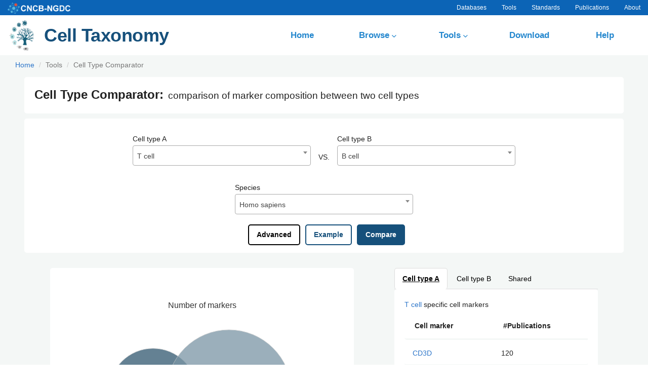

--- FILE ---
content_type: text/html;charset=UTF-8
request_url: https://ngdc.cncb.ac.cn/celltaxonomy/ctc
body_size: 43230
content:
<!DOCTYPE html>
<html lang="en">
<head>
    <meta charset="UTF-8">
    <title>Cell Type Comparator - Cell Taxonomy - CNCB-NGDC</title>
    <script src="/celltaxonomy/static/js/jquery.min.js"></script>
    <link rel="icon" href="/celltaxonomy/static/img/CellTaxonomy v3.png">

    <link rel="stylesheet" href="/celltaxonomy/static/css/bootstrap.min.css" >
    <link rel="stylesheet" href="/celltaxonomy/static/css/dataTables.bootstrap.min.css" >
    <link rel="stylesheet" href="/celltaxonomy/static/css/ionicons.min.css">

    <script src="/celltaxonomy/static/js/bootstrap.min.js"></script>

    <script src="/celltaxonomy/static/js/plotly-latest.min.js"></script>
    <script type="text/javascript" src="/celltaxonomy/static/js/headerfooter-full.js"></script>
    <script src="/celltaxonomy/static/js/jquery.dataTables.min.js"></script>
    <link rel="stylesheet"  href="/celltaxonomy/static/css/buttons.bootstrap.min.css">
    <script src="/celltaxonomy/static/js/dataTables.buttons.min.js"></script>
    <script src="/celltaxonomy/static/js/buttons.bootstrap.min.js"></script>

    <link href="/celltaxonomy/static/css/select2.min.css" rel="stylesheet" />
    <script src="/celltaxonomy/static/js/select2.min.js"></script>

    <script src="/celltaxonomy/static/js/dataTables.bootstrap.min.js"></script>
    <link href="/celltaxonomy/static/css/bow.ui.min.css" rel="stylesheet">

    <script type="text/javascript" src="/celltaxonomy/static/js/echarts.min.js"></script>
    <script src="/celltaxonomy/static/js/highcharts.js"></script>
    <script src="/celltaxonomy/static/js/venn.js"></script>
    <link href="/celltaxonomy/static/css/dataTables.colVis.css" rel="stylesheet">


    <link rel="stylesheet" type="text/css" href="/celltaxonomy/static/css/my/my.css">

    <style>

        .buttons li{
            display: inline-block;
        }


        @media (max-width: 1024px) {

        }

        /* 中等屏幕（桌面显示器，大于等于 992px） */
        @media screen and (max-width: 1400px) and (min-width: 1024px) {
            .selects li select, .selects2 li select{
                width: 100px;
            }
        }
        @media screen and (min-width: 1400px) {
            .selects li select, .selects2 li select{
                width: 180px;
            }
        }
        .panel_tab{
            color:black;
            padding:10px 5px;
            font-size: 15px;
        }
        .panel_tab:hover{
            color:black;
        }
        .nav-tabs>li.active>a, .nav-tabs>li.active>a:focus, .nav-tabs>li.active>a:hover{
            color:black;
            text-decoration: underline;
            font-weight: 600;
        }
        #cellA,#cellB,#species,#tissue,#condition,
        #tissueA,#tissueB,#species2,#cell,#condition2{
            width:22rem;
        }

        #cells .select2-container .select2-selection--single,#tissues .select2-container .select2-selection--single{
            height:40px;
        }
        #cells .select2-container--default .select2-selection--single .select2-selection__rendered,
        #tissues .select2-container--default .select2-selection--single .select2-selection__rendered{
            line-height: 40px;
        }
        #advanced,#advanced2{
            color:black;
            font-weight: 600;
            border-radius: 5px;
            border:2px solid black;
            padding:8px 15px;
            display: block;
            margin-left: 10px;
            text-decoration: none;
        }
        #example{
            color:#16507B;
            font-weight: 600;
            border-radius: 5px;
            border:2px solid #16507B;
            padding:8px 15px;
            display: block;
            margin-left: 10px;
            text-decoration: none;
        }
        #compare,#compare2{
            background: #16507B;
            color:white;
            font-weight: 600;

            padding:8px 15px;
            border-radius: 5px;
            border:2px solid #16507B;
            margin-left: 10px;
            display: block;
            text-decoration: none;

        }
        #reset,#reset2{
            background: #16507B;
            color:white;
            font-weight: 600;
            padding:0.5rem 1.5rem;
            border-radius: 5px;
            border:2px solid #16507B;
            margin-left: 10px;
            display: block;
            text-decoration: none;
        }
        .highcharts-title{
            font-family: -apple-system,BlinkMacSystemFont,"Segoe UI",Roboto,Oxygen,Ubuntu,Cantarell,"Fira Sans","Droid Sans","Helvetica Neue",sans-serif !important;
        }

        .table>tbody>tr>td,.table>tbody>tr>td:first-child{
            padding:1rem 0.5rem 0.8rem 1rem
        }
        table.dataTable thead>tr>th.sorting_asc, table.dataTable thead>tr>th.sorting_desc, table.dataTable thead>tr>th.sorting, table.dataTable thead>tr>td.sorting_asc, table.dataTable thead>tr>td.sorting_desc, table.dataTable thead>tr>td.sorting{
            padding-right: 1rem;
        }
        .nav-tabs li a{
            font-size: 14px;
        }
        .nav-tabs>li>a{
            border-radius: 5px;
        }
        .mypanel-body{
            border-radius: 5px;
        }
    </style>

    <script>
        var _hmt = _hmt || [];
        (function() {
            var hm = document.createElement("script");
            hm.src = "https://hm.baidu.com/hm.js?6b352b313257516a97fd9d0db0276208";
            var s = document.getElementsByTagName("script")[0];
            s.parentNode.insertBefore(hm, s);
        })();
    </script>
</head>
<body>
    <nav id="globalnav">
    <div class="nav-content" style="display: flex;justify-content: space-between;align-items: center">
        <div style="padding-left: 1%;display: flex;justify-content: left;cursor: pointer;"id="databaselogo">
            <img src="/celltaxonomy/static/img/logo_final2.png" style="width: 3rem;height: 100%;margin:10px 0 5px 2%" >
            <h1 id="database-title" style="white-space: nowrap;margin-left: 20px" >Cell Taxonomy</h1>
        </div>

        <ul class="nav-list">
            <li class="nav-item " id="nav-item-home">
                <a class="nav-link" href="/celltaxonomy" data-analytics-title="Home">
                    <span class="nav-text">Home</span>
                </a>
            </li>
            <li class="nav-item" id="nav-item-browser">
                <a class="nav-link" data-analytics-title="Cell Type">
                    <span class="nav-text">Browse <i class="ion-chevron-down" style="font-size: 10px"></i></span>
                </a>
                <ul id="nav-browser" style="visibility: hidden;">
                    <li class="nav-item-browser" id="nav-item-celltype">
                        <a class="nav-link-browser" href="/celltaxonomy/celltype" data-analytics-title="Cell Type">
                            <span class="nav-browser-text">Cell types</span>
                        </a>
                    </li>
                    <li class="nav-item-browser" id="nav-item-marker">
                        <a class="nav-link-browser" href="/celltaxonomy/marker" data-analytics-title="Marker">
                            <span class="nav-browser-text">Cell markers</span>
                        </a>
                    </li>
                    <li class="nav-item-browser" id="nav-item-tissue">
                        <a class="nav-link-browser" href="/celltaxonomy/tissue" data-analytics-title="Tissue">
                            <span class="nav-browser-text">Tissues</span>
                        </a>
                    </li>
                    <li class="nav-item-browser" id="nav-item-species">
                        <a class="nav-link-browser" href="/celltaxonomy/species" data-analytics-title="Tissue">
                            <span class="nav-browser-text">Species</span>
                        </a>
                    </li>
                    <li class="nav-item-browser" id="nav-item-condition">
                        <a class="nav-link-browser" href="/celltaxonomy/condition" data-analytics-title="Tissue">
                            <span class="nav-browser-text">Conditions</span>
                        </a>
                    </li>
                    <li class="nav-item-browser" id="nav-item-study">
                        <a class="nav-link-browser" href="/celltaxonomy/study" data-analytics-title="Study">
                            <span class="nav-browser-text">scRNA-seq studies</span>
                        </a>
                    </li>
                    <li class="nav-item-browser" id="nav-item-publication">
                        <a class="nav-link-browser" href="/celltaxonomy/publication" data-analytics-title="Study">
                            <span class="nav-browser-text">Publications</span>
                        </a>
                    </li>
                </ul>
            </li>

<!--            <li class="nav-item" id="nav-item-documents">-->
<!--                <a class="nav-link" th:href="@{/search}" data-analytics-title="Search">-->
<!--                    <span class="nav-text">Search</span>-->
<!--                </a>-->

<!--            </li>-->

            <li class="nav-item" id="nav-item-tool">
                <a class="nav-link" data-analytics-title="Search">
                    <span class="nav-text">Tools <i class="ion-chevron-down" style="font-size: 10px"></i></span>
                </a>
                <ul id="nav-tool" style="visibility: hidden;">
                    <li class="nav-item-tool" id="nav-item-compare">
                        <a class="nav-link-tool" href="/celltaxonomy/ctc" data-analytics-title="Cell Type">
                            <span class="nav-tool-text">Cell Type Comparator</span>
                        </a>
                    </li>
                    <li class="nav-item-tool" id="nav-item-cellsearch">
                        <a class="nav-link-tool" href="/celltaxonomy/ctp" data-analytics-title="Marker">
                            <span class="nav-tool-text">Cell Type Predictor</span>
                        </a>
                    </li>
<!--                    <li class="nav-item-tool" id="nav-item-expression">-->
<!--                        <a class="nav-link-tool" th:href="@{/cellexpression}" data-analytics-title="Marker">-->
<!--                            <span class="nav-tool-text">CTExpression</span>-->
<!--                        </a>-->
<!--                    </li>-->
                </ul>
            </li>
<!--            <li class="nav-item" id="nav-item-immune">-->
<!--                <a class="nav-link" data-analytics-title="Search">-->
<!--                    <span class="nav-text">ImmunoFocus <i class="ion-chevron-down" style="font-size: 10px"></i></span>-->
<!--                </a>-->
<!--                <ul id="nav-immune" style="visibility: hidden;">-->
<!--                    <li class="nav-item-immune" id="nav-item-lncatlas">-->
<!--                        <a class="nav-link-tool" th:href="@{/immunolncatlas}">-->
<!--                            <span class="nav-tool-text">ImmunoLncAtlas</span>-->
<!--                        </a>-->
<!--                    </li>-->
<!--                    &lt;!&ndash;                    <li class="nav-item-tool" id="nav-item-expression">&ndash;&gt;-->
<!--                    &lt;!&ndash;                        <a class="nav-link-tool" th:href="@{/cellexpression}" data-analytics-title="Marker">&ndash;&gt;-->
<!--                    &lt;!&ndash;                            <span class="nav-tool-text">CTExpression</span>&ndash;&gt;-->
<!--                    &lt;!&ndash;                        </a>&ndash;&gt;-->
<!--                    &lt;!&ndash;                    </li>&ndash;&gt;-->
<!--                </ul>-->
<!--            </li>-->
            <li class="nav-item" id="nav-item-download">
                <a class="nav-link" href="/celltaxonomy/download" data-analytics-title="Search">
                    <span class="nav-text">Download</span>
                </a>

            </li>
            <li class="nav-item" id="nav-item-help">
                <a class="nav-link" href="/celltaxonomy/help" data-analytics-title="Help">
                    <span class="nav-text">Help</span>
                </a>
            </li>
        </ul>
    </div>
    <script>
        $("#nav-item-browser").hover(function(){
            $("#nav-browser").css("visibility","visible");
            $("#nav-browser").css("top","85px");
            $("#nav-browser").css("opacity","1");

        });
        $("#nav-item-browser").mouseleave(function(){
            $("#nav-browser").css("visibility","hidden");
            $("#nav-browser").css("top","100px");
            $("#nav-browser").css("opacity","0");

        });

        $("#nav-item-tool").hover(function(){
            $("#nav-tool").css("visibility","visible");
            $("#nav-tool").css("top","85px");
            $("#nav-tool").css("opacity","1");

        });
        $("#nav-item-tool").mouseleave(function(){
            $("#nav-tool").css("visibility","hidden");
            $("#nav-tool").css("top","100px");
            $("#nav-tool").css("opacity","0");

        });
        $("#nav-item-immune").hover(function(){
            $("#nav-immune").css("visibility","visible");
            $("#nav-immune").css("top","85px");
            $("#nav-immune").css("opacity","1");

        });
        $("#nav-item-immune").mouseleave(function(){
            $("#nav-immune").css("visibility","hidden");
            $("#nav-immune").css("top","100px");
            $("#nav-immune").css("opacity","0");

        });
        $("#databaselogo").click(function(){
            var a = document.createElement('a');
            a.href = "/celltaxonomy/";
            a.click()
        })
    </script>
</nav>
    <div class="container" style="background: #f4f7f6">
        <div class="row">
            <nav aria-label="breadcrumb">
                <ol class="breadcrumb">
                    <li class="breadcrumb-item"><a href="/celltaxonomy">Home</a></li>
                    <li class="breadcrumb-item active">Tools</li>
                    <li class="breadcrumb-item active" aria-current="page">Cell Type Comparator</li>
                </ol>
            </nav>
            <div style="padding: 5px 3rem;background: transparent">
                <div style="background:white;padding:20px 15px;border-radius: 5px;margin-bottom: 10px">
                    <span class="browse_title" style="font-size: 1.5rem">Cell Type Comparator:</span>
                    <span class="browse_title" style="text-decoration: none;font-size: 1.2rem;font-weight: 400">comparison of marker composition between two cell types</span>
                </div>

                <div class="tab-content">
                    <div id="cells">
                        <div   style="background:white;padding: 15px;border-radius: 5px;">

                            <div style="margin-top: 0.8rem" >
                                <div class="selects2" style="display: flex;justify-content: center">
                                    <div>
                                        <label>Cell type A</label>
                                        <select id="cellA"></select><br>

                                    </div>
                                    <div style="margin:0 15px">
                                        <span style="line-height: 6rem;font-weight: 500">VS.</span>
                                    </div>
                                    <div>
                                        <label>Cell type B</label>
                                        <select id="cellB"></select><br>

                                    </div>
                                </div>
                                <div style="display: flex;justify-content: center">
                                    <div>
                                        <label>Species</label>
                                        <select id="species"></select>
                                    </div>
                                </div>
                                <div class="collapse" id="advanced_region" style="margin-top:40px;">
                                    <div style="display: flex;justify-content: center;">
                                        <div style="margin:0 25px">
                                            <label>Tissue</label>
                                            <select id="tissue"></select>
                                        </div>
                                        <div>
                                            <label>Condition</label>
                                            <select id="condition"></select>
                                            <div style="margin-top: 20px;display: flex;justify-content: right">
                                                <a id="reset" href="##">Reset</a>
                                            </div>
                                        </div>
                                    </div>

                                </div>
                                <div style="display: flex;justify-content: center">
                                    <div style="margin-top: 20px;display: flex;justify-content: right">
                                        <a data-toggle="collapse" id="advanced" href="#advanced_region">Advanced</a>
                                        <a class="btn" id="example">Example</a>
                                        <a id="compare" href="##">Compare</a>
                                    </div>
                                </div>


                            </div>

                        </div>
                        <div  style="margin-top:30px;display: flex;justify-content: center;">
                            <div style="background: white;display: table;border-radius: 5px">
                                <div id="venn" style="display: table-cell;vertical-align: middle"></div>
                            </div>
                            <div  id="results" style="display: flex;justify-content: center;margin-left: 5rem">
                                <div>
                                    <div>
                                        <ul class="nav nav-tabs" style="margin:0">
                                            <li class="active" id="cellA_tab">
                                                <a data-toggle="tab" class="panel_tab" href="#cellA_card" >Cell type A</a>
                                            </li>
                                            <li id="cellB_tab">
                                                <a data-toggle="tab" class="panel_tab" href="#cellB_card" >Cell type B</a>
                                            </li>
                                            <li id="share_tab">
                                                <a data-toggle="tab" class="panel_tab" href="#share_card" >Shared</a>
                                            </li>
                                        </ul>

                                    </div>
                                    <div id="myTabContent" class="tab-content">
                                        <div class="tab-pane fade in active mypanel-body" id="cellA_card" style="padding:20px;">
                                            <div>
                                                <a target="_blank" id="cellAname" style="pointer-events: none;">Cell type A </a>
                                                <span> specific cell markers</span>
                                            </div>
                                            <div>
                                                <table id="tableA" class="table table-striped table-hover" style="width: 100%;">
                                                    <thead>
                                                    <tr>
                                                        <th>Cell marker</th>
                                                        <th>#Publications</th>
                                                    </tr>
                                                    </thead>
                                                    <tbody>
                                                    <tr>
                                                        <td></td>
                                                        <td></td>
                                                    </tr>
                                                    </tbody>
                                                </table>
                                            </div>
                                        </div>
                                        <div class="tab-pane fade mypanel-body" id="cellB_card" style="padding:20px;">
                                            <div>
                                                <a target="_blank"  id="cellBname" style="pointer-events: none;">Cell type B </a>
                                                <span> specific cell markers</span>

                                            </div>
                                            <div>
                                                <table id="tableB" class="table table-striped table-hover" style="width: 100%;">
                                                    <thead>
                                                    <tr>
                                                        <th>Cell marker</th>
                                                        <th>#Publications</th>
                                                    </tr>
                                                    </thead>
                                                    <tbody>
                                                    <tr>
                                                        <td></td>
                                                        <td></td>
                                                    </tr>
                                                    </tbody>
                                                </table>
                                            </div>
                                        </div>
                                        <div class="tab-pane fade mypanel-body" id="share_card" style="padding:20px;">
                                            <div>
                                                <span>Shared cell markers</span>
                                            </div>
                                            <div>
                                                <table id="common" class="table table-striped table-hover" style="width: 100%;">
                                                    <thead>
                                                    <tr>
                                                        <th>Cell marker</th>
                                                        <th id="cellAth">#Pubs</th>
                                                        <th id="cellBth">#Pubs</th>
                                                    </tr>
                                                    </thead>
                                                    <tbody>

                                                    </tbody>
                                                </table>
                                            </div>
                                        </div>

                                    </div>

                                </div>
                            </div>

                        </div>

                    </div>

                </div>

           </div>


        </div>

    </div>

    <script>
        function getoptions(url,title,id){
            $("#"+id).select2({
                ajax: {
                    url: "/celltaxonomy"+url,
                    dataType: 'json',
                    type: "post",
                    data:function(params){
                        var query={
                            term:params.term,
                            title:title,
                            species:$("#species").val(),
                            tissue:$("#tissue").val(),
                            condition:$("#condition").val(),
                            cellA:$("#cellA").val(),
                            cellB:$("#cellB").val()
                        }
                        return query
                    },
                    processResults: function (data) {
                        var res = data.map(function (item) {
                            return {id: item[title],text:item[title]};
                        });

                        return {
                            results: res
                        };
                    }
                }


            });
        }
        function getoptions2(url,title,id){
            $("#"+id).select2({
                ajax: {
                    url: "/celltaxonomy"+url,
                    dataType: 'json',
                    type: "post",
                    data:function(params){
                        var query={
                            term:params.term,
                            title:title,
                            species:$("#species2").val(),
                            cell:$("#cell").val(),
                            condition:$("#condition2").val(),
                            tissueA:$("#tissueA").val(),
                            tissueB:$("#tissueB").val()
                        }
                        return query
                    },
                    processResults: function (data) {
                        var res = data.map(function (item) {
                            return {id: item[title],text:item[title]};
                        });

                        return {
                            results: res
                        };
                    }
                }


            });
        }
        function getcelltypes(url,value,title,id){
            $("#"+id).select2({
                ajax: {
                    url: "/celltaxonomy"+url,
                    dataType: 'json',
                    type: "post",
                    data:function(params){
                        var query={
                            term:params.term,
                            title:title,
                            species:$("#species").val(),
                            tissue:$("#tissue").val(),
                            condition:$("#condition").val()
                        }
                        return query
                    },
                    processResults: function (data) {
                        var res = data.map(function (item) {
                            return {id: item[value],text:item[title]};
                        });
                        return {
                            results: res
                        };
                    }
                }


            });
        }
        function getcelltypes2(url,value,title,id){
            $("#"+id).select2({
                ajax: {
                    url: "/celltaxonomy"+url,
                    dataType: 'json',
                    type: "post",
                    data:function(params){
                        var query={
                            term:params.term,
                            title:title,
                            species:$("#species").val(),
                            tissue:$("#tissue").val(),
                            condition:$("#condition").val()
                        }
                        return query
                    },
                    processResults: function (data) {
                        var res = data.map(function (item) {
                            return {id: item[value],text:item[title]};
                        });
                        return {
                            results: res
                        };
                    }
                }


            });
        }
        function gettissue(url,title,id){
            $("#"+id).select2({
                ajax: {
                    url: "/celltaxonomy"+url,
                    dataType: 'json',
                    type: "post",
                    data:function(params){
                        var query={
                            term:params.term,
                            title:title,
                            species:$("#species2").val(),
                            cell:$("#cell").val(),
                            condition:$("#condition2").val()
                        }
                        return query
                    },
                    processResults: function (data) {
                        var res = data.map(function (item) {
                            return {id: item["Tissue_UberonOntology_ID2"],text:item[title]};
                        });
                        return {
                            results: res
                        };
                    }
                }


            });
        }
        function getvenn(cellA,cellB,valueA,valueB,valuecommon){
            console.log([cellA,cellB,valueA,valueB,valuecommon])
            Highcharts.chart('venn', {
                series: [{
                    type: 'venn',
                    name: 'Number of markers',
                    data: [{
                        sets: [cellA],
                        value: valueA,
                        color:"#315870",
                        dataLabels: {
                            enabled:true,
                            formatter:function(){
                                return cellA+": "+valueA
                            }
                        }
                        // color:"white"
                    }, {
                        sets: [cellB],
                        value: valueB,
                        color:"#7a95a5",
                        dataLabels: {
                            enabled:true,
                            formatter:function(){
                                return cellB+": "+valueB
                            }
                        }
                        // color:"black"
                    }, {
                        sets: [cellA, cellB],
                        value: valuecommon,
                        color:"#56778B",
                        // color:"#808080",
                        dataLabels: {
                            enabled:true,
                            formatter:function(){
                                return valuecommon
                            }
                        }
                    }],
                }],
                title: {
                    text: 'Number of markers',
                    style:{
                        fontFamily:'Arial',
                        fontSize:'16px'
                    }
                },
                credits: {
                    enabled: false
                },
                chart:{
                    reflow:true,
                    height:'350px',
                }

            });
        }
        function getvenn2(cellA,cellB,valueA,valueB,valuecommon){
            Highcharts.chart('venn2', {
                series: [{
                    type: 'venn',
                    name: 'Number of markers',
                    data: [{
                        sets: [cellA],
                        value: valueA,
                        color:"#315870"
                        // color:"white"
                    }, {
                        sets: [cellB],
                        value: valueB,
                        color:"#7a95a5"
                        // color:"black"
                    }, {
                        sets: [cellA, cellB],
                        value: valuecommon,
                        color:"#56778B",
                        // color:"#808080",
                        dataLabels: {
                            enabled:false
                        }
                    }],
                }],
                title: {
                    text: 'Number of markers',
                    style:{
                        fontFamily:'Arial',
                        fontSize:'16px'
                    }
                },
                credits: {
                    enabled: false
                },
                chart:{
                    reflow:true,
                    height:'300px'
                }

            });
        }
        getoptions("/tool/species_list","Species","species");
        getoptions("/tool/tissue_list","Tissue_Standard","tissue");
        getoptions("/tool/disease_list","Disease_Type","condition");
        getcelltypes("/tool/celltype_list","CT_ID","Cell_standard","cellA");
        getcelltypes("/tool/celltype_list","CT_ID","Cell_standard","cellB");

        getoptions2("/tool/species_list2","Species","species2");
        gettissue("/tool/tissue_list2","Tissue_Standard","tissueA");
        gettissue("/tool/tissue_list2","Tissue_Standard","tissueB");
        getoptions2("/tool/disease_list2","Disease_Type","condition2");
        getcelltypes2("/tool/celltype_list2","CT_ID","Cell_standard","cell");


        $("#species").change(function(){

            getoptions("/tool/tissue_list","Tissue_Standard","tissue");
            getoptions("/tool/disease_list","Disease_Type","condition");

            getcelltypes("/tool/celltype_list","CT_ID","Cell_standard","cellA");
            getcelltypes("/tool/celltype_list","CT_ID","Cell_standard","cellB");
        })
        $("#tissue").change(function(){
            getoptions("/tool/species_list","Species","species");

            getoptions("/tool/disease_list","Disease_Type","condition");
            getcelltypes("/tool/celltype_list","CT_ID","Cell_standard","cellA");
            getcelltypes("/tool/celltype_list","CT_ID","Cell_standard","cellB");
        })
        $("#condition").change(function(){
            getcelltypes("/tool/celltype_list","CT_ID","Cell_standard","cellA");
            getcelltypes("/tool/celltype_list","CT_ID","Cell_standard","cellB");
        })
        $("#reset").click(function(){
            $("#cellA").val(null).trigger('change')
            $("#cellB").val(null).trigger('change')
            $("#species").val(null).trigger('change')
            $("#tissue").val(null).trigger('change')
            $("#condition").val(null).trigger('change')

            getoptions("/tool/species_list","Species","species");
            getoptions("/tool/tissue_list","Tissue_Standard","tissue");
            getoptions("/tool/disease_list","Disease_Type","condition");
            getcelltypes("/tool/celltype_list","CT_ID","Cell_standard","cellA");
            getcelltypes("/tool/celltype_list","CT_ID","Cell_standard","cellB");
        })
        function unpack(rows, key) {
            return rows.map(function(row) { return row[key]; });
        }
        $("#compare").click(function (){
            if($("#cellA").val()==null || $("#cellB").val()==null || $("#species").val()==null) {
                alert("Please chooose cell types or species!")
            }
            else{
                $("#cellAname").text($("#cellA").select2("data")[0].text);
                $("#cellAname").attr("href", "/celltaxonomy/celltype/" + $("#cellA").val())
                $("#cellAname").css("pointer-events", "auto")
                $("#cellAth").html($("#cellA").select2("data")[0].text+"</br> #publications")
                $("#cellBname").text($("#cellB").select2("data")[0].text);
                $("#cellBname").attr("href", "/celltaxonomy/celltype/" + $("#cellB").val())
                $("#cellBname").css("pointer-events", "auto")
                $("#cellBth").html($("#cellB").select2("data")[0].text+"</br> #publications")

                $.ajax({
                    url: '/celltaxonomy/tool/compare',
                    type: 'post',
                    data: {
                        "cellA": $("#cellA").val(),
                        "cellB": $("#cellB").val(),
                        "species": $("#species").val(),
                        "tissue": $("#tissue").val(),
                        "condition": $("#condition").val()
                    },
                    success: function (results) {
                        var cellA = results["cellA"];
                        var cellB = results["cellB"];

                        var cellAlist = unpack(cellA, "Gene_ENTREZID2")
                        var cellBlist = unpack(cellB, "Gene_ENTREZID2")
                        var common = [];

                        var commonlists=cellAlist.filter(function(v){
                            return cellBlist.indexOf(v)>-1
                        })
                        function getcount(list,id){
                            var result=eval(list).filter(function(e){
                                return e.Gene_ENTREZID2===id
                            })
                            return result[0]["counts"]
                        }
                        function getsymbol(list,id){
                            var result=eval(list).filter(function(e){
                                return e.Gene_ENTREZID2===id
                            })
                            return result[0]["Cell_Marker"]
                        }
                        commonlists.map(function(e){
                            common.push({"Cell_Marker":getsymbol(cellA,e),"Gene_ENTREZID2":e,"cellA":getcount(cellA,e),"cellB":getcount(cellB,e)})
                        })


                        var cellAlists = cellAlist.filter(function (v) {
                            return cellBlist.indexOf(v) == -1
                        })
                        var cellBlists = cellBlist.filter(function (v) {
                            return cellAlist.indexOf(v) == -1
                        })

                        cellA = eval(cellA).filter(function (v) {
                            return cellAlists.indexOf(v.Gene_ENTREZID2) > -1
                        })
                        cellB = eval(cellB).filter(function (v) {
                            return cellBlists.indexOf(v.Gene_ENTREZID2) > -1
                        })

                        $("#tableA").DataTable({
                            data: cellA,
                            columns: [
                                {
                                    data: "Cell_Marker",
                                    render: function (data, type, row) {
                                        return "<a class='link' target='_blank' href='/celltaxonomy/marker/" + row.Gene_ENTREZID2 + "'>" + row.Cell_Marker + "</a>"
                                    }
                                },
                                {data: "counts"}
                            ],
                            dom: '<"row">t<"row"<"col-lg-12"p>>',

                            "iDisplayLength":5,
                            order: [1, "desc"],
                            destroy: true
                        })
                        $("#tableB").DataTable({
                            data: cellB,
                            columns: [
                                {
                                    data: "Cell_Marker",
                                    render: function (data, type, row) {
                                        return "<a target='_blank' href='/celltaxonomy/marker/" + row.Gene_ENTREZID2 + "'>" + row.Cell_Marker + "</a>"
                                    }
                                },
                                {data: "counts"}
                            ],
                            dom: '<"row">t<"row"<"col-lg-12"p>>',
                            order: [1, "desc"],
                            "iDisplayLength":5,
                            destroy: true
                        })
                        $("#common").DataTable({
                            data: common,
                            columns: [
                                {
                                    data: "Cell_Marker",
                                    render: function (data, type, row) {
                                        return "<a target='_blank' href='/celltaxonomy/marker/" + row.Gene_ENTREZID2 + "'>" + row.Cell_Marker + "</a>"
                                    }
                                },
                                {data: "cellA"},
                                {data: "cellB"}
                            ],
                            dom: '<"row">t<"row"<"col-lg-12"p>>',
                            order: [1, "desc"],
                            "iDisplayLength":5,
                            destroy: true
                        })

                        $("#venn").css("height",$("#results").height())
                        getvenn($("#cellAname").text(), $("#cellBname").text(), cellA.length+common.length, cellB.length+common.length, common.length)
                    }

                })
            }

        })
        $("#example").click(function(){

            var cellA = new Option("T cell", "CT:00000110", true, true);
            $("#cellA").empty()
            $("#cellA").append(cellA).trigger('change')
            var cellB = new Option("B cell", "CT:00000295", true, true);
            $("#cellB").empty()
            $("#cellB").append(cellB).trigger('change')
            var species = new Option("Homo sapiens", "Homo sapiens", true, true);
            $("#species").empty()
            $("#species").append(species).trigger('change')

        })
        $("input[type=radio][name=additional]").change(function(){
            $("#species").removeAttr("disabled")
            $("#tissue").removeAttr("disabled")
            $("#condition").removeAttr("disabled")
        })
        $(document).ready(function(){
            $("#example").click()
            $("#compare").click()
        })
    </script>

</body>
</html>

--- FILE ---
content_type: text/css
request_url: https://ngdc.cncb.ac.cn/celltaxonomy/static/css/bow.ui.min.css
body_size: 489973
content:
/* lichen 1.7.26 */

/* IMPORTANT: This file is generated from a lichen component library bow build.
 Any changes to this file will be overwritten when the bow build is updated. */

/*! normalize.css v3.0.3 | MIT License | github.com/necolas/normalize.css */body,button,legend{padding:0}button,img,legend{border:0}img,textarea[rows]{height:auto}.input-group,[type=file],select{width:100%}[data-whatinput=mouse] :focus,[data-whatinput=touch] :focus,a:active,a:hover{outline:0}h1,h2,h3,h4,h5,h6,p{text-rendering:optimizeLegibility}.Header--saadmin .RadioGroup--textOnly input[type=radio]:checked+.RadioGroup-button,.Header--saadmin span.RadioGroup-button:active,.Header--saadmin span.RadioGroup-button:focus,.Header--saadmin span.RadioGroup-button:hover{-webkit-text-fill-color:#fff;-webkit-text-stroke-width:.7px;-webkit-text-stroke-color:#fff}.HeaderFlex-link--divider .Icon--arrowDown,.invisible,.slick-loading .slick-slide,.slick-loading .slick-track,[data-lightbox-button].slick-disabled,[data-lightbox-button].slick-hidden{visibility:hidden}.HeaderFlex-link,.InputText--stacked,.slick-slider{-webkit-tap-highlight-color:transparent}.DefinitionList--withIconTerm .DefinitionList-group::after,.Header .Header-menuButton::after,.Header--genericLab::after,.Header::after,.ListGrid-contents::after,.ListGrid-contents>.ListGrid-list::after,.ListGrid-head::after,.ListGrid-list>li::after,.MediaFeed-item,.ResultsCover,.Row--fullWidth,.Row--fullWidth::after,.Row--inside::after,.slick-track:after,.u-article,hr{clear:both}html{font-family:sans-serif;-ms-text-size-adjust:100%;-webkit-text-size-adjust:100%}article,aside,details,figcaption,figure,footer,header,hgroup,main,menu,nav,section,summary{display:block}audio,canvas,progress,video{display:inline-block;vertical-align:baseline}audio:not([controls]){display:none;height:0}[hidden],template{display:none}a{background-color:transparent}abbr[title]{border-bottom:1px dotted}b,optgroup,strong{font-weight:700}dfn{font-style:italic}mark{background:#ff0;color:#000}sub,sup{font-size:75%;line-height:0;position:relative;vertical-align:baseline}sup{top:-.5em}sub{bottom:-.25em}img{max-width:100%;-ms-interpolation-mode:bicubic;display:inline-block;vertical-align:middle}svg:not(:root){overflow:hidden}figure{margin:1em 40px}hr{-webkit-box-sizing:content-box;box-sizing:content-box}pre,textarea{overflow:auto}code,kbd,pre,samp{font-family:monospace,monospace;font-size:1em}button,input,optgroup,select,textarea{color:inherit;font:inherit;margin:0}body,label{font-weight:400;color:#212121}input,select{line-height:normal}.help-text,em,i{font-style:italic}a,b,em,i,small,strong{line-height:inherit}button,select{text-transform:none}button,html input[type=button],input[type=reset],input[type=submit]{-webkit-appearance:button;cursor:pointer}button[disabled],html input[disabled]{cursor:default}button::-moz-focus-inner,input::-moz-focus-inner{border:0;padding:0}input[type=checkbox],input[type=radio]{-webkit-box-sizing:border-box;box-sizing:border-box;padding:0}input[type=number]::-webkit-inner-spin-button,input[type=number]::-webkit-outer-spin-button{height:auto}input[type=search]::-webkit-search-cancel-button,input[type=search]::-webkit-search-decoration{-webkit-appearance:none}table{border-collapse:collapse;border-spacing:0}.foundation-mq{font-family:"small=0em&mediumsmall=20.0625em&medium=48em&large=64em&xlarge=75em&xxlarge=90em"}html{font-size:100%;-webkit-box-sizing:border-box;box-sizing:border-box}*,:after,:before{-webkit-box-sizing:inherit;box-sizing:inherit}body{margin:0;font-family:-apple-system,BlinkMacSystemFont,"Segoe UI",Roboto,Oxygen,Ubuntu,Cantarell,"Fira Sans","Droid Sans","Helvetica Neue",sans-serif;line-height:1.5;background:#fff;-webkit-font-smoothing:antialiased;-moz-osx-font-smoothing:grayscale}#map_canvas embed,#map_canvas img,#map_canvas object,.map_canvas embed,.map_canvas img,.map_canvas object,.mqa-display embed,.mqa-display img,.mqa-display object{max-width:none!important}button{overflow:visible;-webkit-appearance:none;-moz-appearance:none;background:0 0;border-radius:0;line-height:1}.is-visible{display:block!important}.is-hidden{display:none!important}[type=text],[type=password],[type=date],[type=datetime],[type=datetime-local],[type=month],[type=week],[type=email],[type=number],[type=search],[type=tel],[type=time],[type=url],[type=color],textarea{display:block;-webkit-box-sizing:border-box;box-sizing:border-box;width:100%;height:2.4375rem;padding:.5rem;border:1px solid #d3d3d3;margin:0 0 1rem;font-family:inherit;font-size:1rem;color:#212121;background-color:#fff;-webkit-box-shadow:inset 0 1px 2px rgba(33,33,33,.1);box-shadow:inset 0 1px 2px rgba(33,33,33,.1);border-radius:0;-webkit-transition:border-color .25s ease-in-out,-webkit-box-shadow .5s;transition:border-color .25s ease-in-out,-webkit-box-shadow .5s;transition:box-shadow .5s,border-color .25s ease-in-out;transition:box-shadow .5s,border-color .25s ease-in-out,-webkit-box-shadow .5s;-webkit-appearance:none;-moz-appearance:none}[type=text]:focus,[type=password]:focus,[type=date]:focus,[type=datetime]:focus,[type=datetime-local]:focus,[type=month]:focus,[type=week]:focus,[type=email]:focus,[type=number]:focus,[type=search]:focus,[type=tel]:focus,[type=time]:focus,[type=url]:focus,[type=color]:focus,textarea:focus{border:1px solid #646464;background-color:#fff;outline:0;-webkit-box-shadow:0 0 5px #d3d3d3;box-shadow:0 0 5px #d3d3d3;-webkit-transition:border-color .25s ease-in-out,-webkit-box-shadow .5s;transition:border-color .25s ease-in-out,-webkit-box-shadow .5s;transition:box-shadow .5s,border-color .25s ease-in-out;transition:box-shadow .5s,border-color .25s ease-in-out,-webkit-box-shadow .5s}textarea{min-height:50px;max-width:100%}input:disabled,input[readonly],textarea:disabled,textarea[readonly]{background-color:#f4f4f4;cursor:default}[type=submit],[type=button]{border-radius:0;-webkit-appearance:none;-moz-appearance:none}input[type=search]{-webkit-appearance:textfield;-webkit-box-sizing:border-box;box-sizing:border-box}.HeaderFlex-link,select{-webkit-appearance:none}[type=file],[type=checkbox],[type=radio]{margin:0 0 1rem}[type=checkbox]+label,[type=radio]+label{display:inline-block;margin-left:.5rem;margin-right:1rem;margin-bottom:0;vertical-align:baseline}.Badge,.Button,.Icon{vertical-align:middle}label>[type=checkbox],label>[type=label]{margin-right:.5rem}label{display:block;margin:0;font-size:.875rem;line-height:1.8}label.middle{margin:0 0 1rem;padding:.5625rem 0}.help-text{margin-top:-.5rem;font-size:.8125rem;color:#333}.input-group{display:table;margin-bottom:1rem}.input-group-button a,.input-group-button button,.input-group-button input,fieldset{margin:0}.input-group>:first-child,.input-group>:last-child>*{border-radius:0}.input-group-button,.input-group-field,.input-group-label{display:table-cell;margin:0;vertical-align:middle}.input-group-label{text-align:center;width:1%;height:100%;padding:0 1rem;background:#f4f4f4;color:#212121;border:1px solid #d3d3d3;white-space:nowrap}.input-group-label:first-child{border-right:0}.input-group-label:last-child{border-left:0}.input-group-field{border-radius:0;height:2.5rem}.fieldset,select{border:1px solid #d3d3d3}.input-group-button{height:100%;padding-top:0;padding-bottom:0;text-align:center;width:1%}fieldset{border:0;padding:0}legend{margin-bottom:.5rem;max-width:100%}.fieldset{padding:1.25rem;margin:1.125rem 0}.fieldset legend{background:#fff;padding:0 .1875rem;margin:0 0 0 -.1875rem}select{height:2.4375rem;padding:.5rem;margin:0 0 1rem;font-size:1rem;font-family:inherit;color:#212121;background-color:#fff;border-radius:0;-moz-appearance:none;background-image:url('data:image/svg+xml;utf8,<svg xmlns="http://www.w3.org/2000/svg" version="1.1" width="32" height="24" viewBox="0 0 32 24"><polygon points="0,0 32,0 16,24" style="fill: rgb%2851, 51, 51%29"></polygon></svg>');background-size:9px 6px;background-position:right center;background-origin:content-box;background-repeat:no-repeat}.Heading.Heading--h1,h1,h2,h3,h4,h5,h6{font-family:-apple-system,BlinkMacSystemFont,"Segoe UI",Roboto,Oxygen,Ubuntu,Cantarell,"Fira Sans","Droid Sans","Helvetica Neue",sans-serif}.form-error,.is-invalid-label{color:#9e2200}@media screen and (min-width:0\0){select{background-image:url([data-uri])}}select:disabled{background-color:#f4f4f4;cursor:default}select::-ms-expand{display:none}select[multiple]{height:auto}.is-invalid-input:not(:focus){background-color:rgba(158,34,0,.1);border-color:#9e2200}.form-error{display:none;margin-top:-.5rem;margin-bottom:1rem;font-size:.75rem;font-weight:700}.form-error.is-visible{display:block}.hide{display:none!important}@media screen and (min-width:0em) and (max-width:20em){.hide-for-small-only{display:none!important}}@media screen and (max-width:0em),screen and (min-width:20.0625em){.show-for-small-only{display:none!important}}@media screen and (min-width:48em){.hide-for-medium{display:none!important}}@media screen and (max-width:47.9375em){.show-for-medium{display:none!important}}@media screen and (min-width:48em) and (max-width:63.9375em){.hide-for-medium-only{display:none!important}}@media screen and (max-width:47.9375em),screen and (min-width:64em){.show-for-medium-only{display:none!important}}@media screen and (min-width:64em){.hide-for-large{display:none!important}}@media screen and (max-width:63.9375em){.show-for-large{display:none!important}}@media screen and (min-width:64em) and (max-width:74.9375em){.hide-for-large-only{display:none!important}}@media screen and (max-width:63.9375em),screen and (min-width:75em){.show-for-large-only{display:none!important}}.show-for-sr,.show-on-focus{position:absolute!important;width:1px;height:1px;overflow:hidden;clip:rect(0,0,0,0)}.show-on-focus:active,.show-on-focus:focus{position:static!important;height:auto;width:auto;overflow:visible;clip:auto}.hide-for-portrait,.show-for-landscape{display:block!important}@media screen and (orientation:landscape){.hide-for-portrait,.show-for-landscape{display:block!important}.hide-for-landscape,.show-for-portrait{display:none!important}}.hide-for-landscape,.show-for-portrait{display:none!important}@media screen and (orientation:portrait){.hide-for-portrait,.show-for-landscape{display:none!important}.hide-for-landscape,.show-for-portrait{display:block!important}}.Row--fullWidth::after,.Row--fullWidth::before,.Row--inside::after,.Row--inside::before{content:' ';display:table}.u-inset-default{padding:1rem!important}.u-inset-xs{padding:.25rem!important}.u-inset-sm{padding:.5rem!important}.u-inset-md{padding:1rem!important}.u-inset-lg{padding:2rem!important}.u-inset-xl{padding:4rem!important}.u-inset-responsive{padding:1rem!important}@media screen and (min-width:64em){.u-inset-responsive{padding:2rem!important}}@media screen and (min-width:20.0625em){.u-ms-inset-xs{padding:.25rem!important}.u-ms-inset-sm{padding:.5rem!important}.u-ms-inset-md{padding:1rem!important}.u-ms-inset-lg{padding:2rem!important}.u-ms-inset-xl{padding:4rem!important}}@media screen and (min-width:48em){.u-md-inset-xs{padding:.25rem!important}.u-md-inset-sm{padding:.5rem!important}.u-md-inset-md{padding:1rem!important}.u-md-inset-lg{padding:2rem!important}.u-md-inset-xl{padding:4rem!important}}@media screen and (min-width:64em){.u-lg-inset-xs{padding:.25rem!important}.u-lg-inset-sm{padding:.5rem!important}.u-lg-inset-md{padding:1rem!important}.u-lg-inset-lg{padding:2rem!important}.u-lg-inset-xl{padding:4rem!important}}@media screen and (min-width:75em){.u-xl-inset-xs{padding:.25rem!important}.u-xl-inset-sm{padding:.5rem!important}.u-xl-inset-md{padding:1rem!important}.u-xl-inset-lg{padding:2rem!important}.u-xl-inset-xl{padding:4rem!important}}.u-inset-squish-sm{padding:.25rem .5rem!important}.u-inset-squish-md{padding:.5rem 1rem!important}.u-inset-squish-lg{padding:1rem 2rem!important}.u-inset-squish-responsive{padding:.5rem 1rem!important}@media screen and (min-width:64em){.u-inset-squish-responsive{padding:1rem 2rem!important}}@media screen and (min-width:20.0625em){.u-ms-inset-squish-sm{padding:.25rem .5rem!important}.u-ms-inset-squish-md{padding:.5rem 1rem!important}.u-ms-inset-squish-lg{padding:1rem 2rem!important}}@media screen and (min-width:48em){.u-md-inset-squish-sm{padding:.25rem .5rem!important}.u-md-inset-squish-md{padding:.5rem 1rem!important}.u-md-inset-squish-lg{padding:1rem 2rem!important}}@media screen and (min-width:64em){.u-lg-inset-squish-sm{padding:.25rem .5rem!important}.u-lg-inset-squish-md{padding:.5rem 1rem!important}.u-lg-inset-squish-lg{padding:1rem 2rem!important}}@media screen and (min-width:75em){.u-xl-inset-squish-sm{padding:.25rem .5rem!important}.u-xl-inset-squish-md{padding:.5rem 1rem!important}.u-xl-inset-squish-lg{padding:1rem 2rem!important}}.u-inset-stretch-sm{padding:.5rem .25rem!important}.u-inset-stretch-md{padding:1rem .5rem!important}.u-inset-stretch-lg{padding:2rem 1rem!important}.u-inset-stretch-responsive{padding:1rem .5rem!important}@media screen and (min-width:64em){.u-inset-stretch-responsive{padding:2rem 1rem!important}}@media screen and (min-width:20.0625em){.u-ms-inset-stretch-sm{padding:.5rem .25rem!important}.u-ms-inset-stretch-md{padding:1rem .5rem!important}.u-ms-inset-stretch-lg{padding:2rem 1rem!important}}@media screen and (min-width:48em){.u-md-inset-stretch-sm{padding:.5rem .25rem!important}.u-md-inset-stretch-md{padding:1rem .5rem!important}.u-md-inset-stretch-lg{padding:2rem 1rem!important}}@media screen and (min-width:64em){.u-lg-inset-stretch-sm{padding:.5rem .25rem!important}.u-lg-inset-stretch-md{padding:1rem .5rem!important}.u-lg-inset-stretch-lg{padding:2rem 1rem!important}}@media screen and (min-width:75em){.u-xl-inset-stretch-sm{padding:.5rem .25rem!important}.u-xl-inset-stretch-md{padding:1rem .5rem!important}.u-xl-inset-stretch-lg{padding:2rem 1rem!important}}.u-padding-none,.u-padding-none--last:last-child{padding:0!important}.u-stack-default{margin:0 0 1rem!important}.u-stack-xxs{margin:0 0 1px!important}.u-stack-xs{margin:0 0 .25rem!important}.u-stack-sm{margin:0 0 .5rem!important}.u-stack-md{margin:0 0 1rem!important}.u-stack-lg{margin:0 0 2rem!important}.u-stack-xl{margin:0 0 4rem!important}.u-stack-responsive{margin:0 0 1rem!important}@media screen and (min-width:64em){.u-stack-responsive{margin:0 0 2rem!important}}@media screen and (min-width:20.0625em){.u-ms-stack-xxs{margin:0 0 1px!important}.u-ms-stack-xs{margin:0 0 .25rem!important}.u-ms-stack-sm{margin:0 0 .5rem!important}.u-ms-stack-md{margin:0 0 1rem!important}.u-ms-stack-lg{margin:0 0 2rem!important}.u-ms-stack-xl{margin:0 0 4rem!important}}@media screen and (min-width:48em){.u-md-stack-xxs{margin:0 0 1px!important}.u-md-stack-xs{margin:0 0 .25rem!important}.u-md-stack-sm{margin:0 0 .5rem!important}.u-md-stack-md{margin:0 0 1rem!important}.u-md-stack-lg{margin:0 0 2rem!important}.u-md-stack-xl{margin:0 0 4rem!important}}@media screen and (min-width:64em){.u-lg-stack-xxs{margin:0 0 1px!important}.u-lg-stack-xs{margin:0 0 .25rem!important}.u-lg-stack-sm{margin:0 0 .5rem!important}.u-lg-stack-md{margin:0 0 1rem!important}.u-lg-stack-lg{margin:0 0 2rem!important}.u-lg-stack-xl{margin:0 0 4rem!important}}@media screen and (min-width:75em){.u-xl-stack-xxs{margin:0 0 1px!important}.u-xl-stack-xs{margin:0 0 .25rem!important}.u-xl-stack-sm{margin:0 0 .5rem!important}.u-xl-stack-md{margin:0 0 1rem!important}.u-xl-stack-lg{margin:0 0 2rem!important}.u-xl-stack-xl{margin:0 0 4rem!important}}.u-inline-default{margin:0 1rem 0 0!important}.u-inline-xxs{margin:0 1px 0 0!important}.u-inline-xs{margin:0 .25rem 0 0!important}.u-inline-sm{margin:0 .5rem 0 0!important}.u-inline-md{margin:0 1rem 0 0!important}.u-inline-lg{margin:0 2rem 0 0!important}.u-inline-xl{margin:0 4rem 0 0!important}.u-inline-responsive{margin:0 1rem 0 0!important}@media screen and (min-width:64em){.u-inline-responsive{margin:0 2rem 0 0!important}}@media screen and (min-width:20.0625em){.u-ms-inline-xxs{margin:0 1px 0 0!important}.u-ms-inline-xs{margin:0 .25rem 0 0!important}.u-ms-inline-sm{margin:0 .5rem 0 0!important}.u-ms-inline-md{margin:0 1rem 0 0!important}.u-ms-inline-lg{margin:0 2rem 0 0!important}.u-ms-inline-xl{margin:0 4rem 0 0!important}.u-ms-padding-none{padding:0!important}}@media screen and (min-width:48em){.u-md-inline-xxs{margin:0 1px 0 0!important}.u-md-inline-xs{margin:0 .25rem 0 0!important}.u-md-inline-sm{margin:0 .5rem 0 0!important}.u-md-inline-md{margin:0 1rem 0 0!important}.u-md-inline-lg{margin:0 2rem 0 0!important}.u-md-inline-xl{margin:0 4rem 0 0!important}.u-md-padding-none{padding:0!important}}@media screen and (min-width:64em){.u-lg-inline-xxs{margin:0 1px 0 0!important}.u-lg-inline-xs{margin:0 .25rem 0 0!important}.u-lg-inline-sm{margin:0 .5rem 0 0!important}.u-lg-inline-md{margin:0 1rem 0 0!important}.u-lg-inline-lg{margin:0 2rem 0 0!important}.u-lg-inline-xl{margin:0 4rem 0 0!important}.u-lg-padding-none{padding:0!important}}@media screen and (min-width:75em){.u-xl-inline-xxs{margin:0 1px 0 0!important}.u-xl-inline-xs{margin:0 .25rem 0 0!important}.u-xl-inline-sm{margin:0 .5rem 0 0!important}.u-xl-inline-md{margin:0 1rem 0 0!important}.u-xl-inline-lg{margin:0 2rem 0 0!important}.u-xl-inline-xl{margin:0 4rem 0 0!important}.u-xs-padding-none{padding:0!important}}.u-margin-none,.u-margin-none--last:last-child{margin:0!important}@media screen and (min-width:20.0625em){.u-ms-margin-none{margin:0!important}}@media screen and (min-width:48em){.u-md-margin-none{margin:0!important}}@media screen and (min-width:64em){.u-lg-margin-none{margin:0!important}}@media screen and (min-width:75em){.u-xs-margin-none{margin:0!important}}.Row--inside{max-width:102rem;margin:0 -.5rem}@media screen and (min-width:48em){.Row--inside{margin:0 -1rem}}body.no-scroll{overflow:hidden}.Row--fullWidth{max-width:1920px;padding-left:0;padding-right:0;margin:0 auto}.Column--single{padding-left:.625rem;padding-right:.625rem;width:100%;float:left}@media screen and (min-width:48em){.Column--single{padding-left:.9375rem;padding-right:.9375rem}}.u-dropdown,.u-dropdown--right{position:absolute;padding:.5rem 1rem;background-color:#fff;top:100%;z-index:9}.Column--single:last-child:not(:first-child){float:right}.is-visuallyHidden{position:absolute;height:1px;width:1px;overflow:hidden;clip:rect(1px,1px,1px,1px)}html.history [data-hide-if-history]{display:none;visibility:hidden}.u-dropShadow-1{-webkit-box-shadow:0 1px 1px rgba(0,0,0,.2);box-shadow:0 1px 1px rgba(0,0,0,.2)}.u-dropShadow-2{-webkit-box-shadow:0 2px 4px rgba(0,0,0,.2);box-shadow:0 2px 4px rgba(0,0,0,.2)}.u-dropShadow-3{-webkit-box-shadow:0 4px 8px rgba(0,0,0,.2);box-shadow:0 4px 8px rgba(0,0,0,.2)}.u-dropShadow-4{-webkit-box-shadow:0 8px 16px rgba(0,0,0,.2);box-shadow:0 8px 16px rgba(0,0,0,.2)}.u-dropdown{left:0;right:auto;min-width:calc(100vw - 3rem)}@media screen and (min-width:48em){.u-dropdown{min-width:30rem}}.u-dropdown--right{left:auto;right:0;min-width:calc(100vw - 3rem)}.u-radius-xs{border-radius:1px}.u-radius-sm{border-radius:3px}@media screen and (max-width:20em){.u-showForMediumSmall{display:none!important}}@media screen and (max-width:47.9375em){.u-showForMedium{display:none!important}}@media screen and (max-width:63.9375em){.u-showForLarge{display:none!important}}@media screen and (max-width:74.9375em){.u-showForXlarge{display:none!important}}@media screen and (max-width:0em),screen and (min-width:20.0625em){.u-showForSmallOnly{display:none!important}}@media screen and (max-width:20em),screen and (min-width:48em){.u-showForMediumSmallOnly{display:none!important}}@media screen and (max-width:47.9375em),screen and (min-width:64em){.u-showForMediumOnly{display:none!important}}@media screen and (max-width:63.9375em),screen and (min-width:75em){.u-showForLargeOnly{display:none!important}}@media screen and (max-width:74.9375em),screen and (min-width:90em){.u-showForXlargeOnly{display:none!important}}@media screen and (max-width:89.9375em){.u-showForXxlarge,.u-showForXxlargeOnly{display:none!important}}@media screen and (min-width:20.0625em){.u-hideForMediumSmall{display:none!important}}@media screen and (min-width:64em){.u-hideForLarge{display:none!important}}@media screen and (min-width:75em){.u-hideForXlarge{display:none!important}}@media screen and (min-width:90em){.u-hideForXxlarge{display:none!important}}@media screen and (min-width:0em) and (max-width:20em){.u-hideForSmallOnly{display:none!important}}@media screen and (min-width:20.0625em) and (max-width:47.9375em){.u-hideForMediumSmallOnly{display:none!important}}@media screen and (min-width:48em) and (max-width:63.9375em){.u-hideForMediumOnly{display:none!important}}@media screen and (min-width:64em) and (max-width:74.9375em){.u-hideForLargeOnly{display:none!important}}@media screen and (min-width:75em) and (max-width:89.9375em){.u-hideForXlargeOnly{display:none!important}}@media screen and (min-width:48em){.u-dropdown--right{min-width:30rem}.u-hideForMedium{display:none!important}#ResultsCover{-webkit-transition:opacity .1s ease;transition:opacity .1s ease}}.showForSVG{display:none}.svg .showForSVG{display:inline}.svg .SVGGroup-label{display:none}.Heading,.image--fillFlex{display:-webkit-box;display:-ms-flexbox}.image--fillFlex{position:relative;display:flex;-webkit-box-pack:center;-ms-flex-pack:center;justify-content:center;-webkit-box-align:center;-ms-flex-align:center;align-items:center;overflow:hidden;width:100%;height:100%}.image--fillFlex img{-ms-flex-negative:0;flex-shrink:0;min-width:100%}@-webkit-keyframes pulse{0%,100%{opacity:1}50%{opacity:.5}}@keyframes pulse{0%,100%{opacity:1}50%{opacity:.5}}.u-colorReverse,.u-colorReverse h1,.u-colorReverse h2,.u-colorReverse h3,.u-colorReverse h4,.u-colorReverse h5,.u-colorReverse h6,.u-colorReverse li,.u-colorReverse p{color:#fff}.u-colorReverse a:not(.Button){color:#5fdfff}.u-colorReverse a:active:not(.Button),.u-colorReverse a:focus:not(.Button),.u-colorReverse a:hover:not(.Button){color:#92e9ff}.u-linkPlain,.u-linkPlain:active,.u-linkPlain:focus,.u-linkPlain:hover{color:inherit!important}.u-linkDisabled{color:#858585!important;pointer-events:none}.u-linkAround{display:block}.u-linkAround:active,.u-linkAround:hover{outline:#2c75c9 solid 1px}.slick-list:focus,[data-whatinput=mouse] .HeaderFlex-link{outline:0}.u-truncateText{overflow:hidden;white-space:nowrap;text-overflow:ellipsis}.u-constrainBody{max-width:44rem;overflow-x:auto}@media print{.u-hideForPrint{display:none!important}}.u-showForPrint{display:none}@media print{.u-showForPrint{display:block}.u-hideLinksForPrint a{text-decoration:none!important}.u-hideLinksForPrint a[href]:after{content:none!important}}.u-printView .u-hideForPrint{display:none!important}.u-printView .u-showForPrint{display:block!important}.u-printView .u-hideLinksForPrint a{text-decoration:none!important}.u-printView .u-hideLinksForPrint a[href]:after{content:none!important}.u-article p{max-width:50rem}.u-mn{margin:0!important}.u-ms{margin:.5rem!important}.u-mm{margin:1rem!important}.u-ml{margin:2rem!important}.u-mxl{margin:4rem!important}.u-mtn{margin-top:0!important}.u-mts{margin-top:.5rem!important}.u-mtm{margin-top:1rem!important}.u-mtl{margin-top:2rem!important}.u-mtxl{margin-top:4rem!important}.u-mbn{margin-bottom:0!important}.u-mbs{margin-bottom:.5rem!important}.u-mbm{margin-bottom:1rem!important}.u-mbl{margin-bottom:2rem!important}.u-mbxl{margin-bottom:4rem!important}.u-mrn{margin-right:0!important}.u-mrs{margin-right:.5rem!important}.u-mrm{margin-right:1rem!important}.u-mrl{margin-right:2rem!important}.u-mrxl{margin-right:4rem!important}.u-mln{margin-left:0!important}.u-mls{margin-left:.5rem!important}.u-mlm{margin-left:1rem!important}.u-mll{margin-left:2rem!important}.u-mlxl{margin-left:4rem!important}.u-pn{padding:0!important}.u-ps{padding:.5rem!important}.u-pm{padding:1rem!important}.u-pl{padding:2rem!important}.u-pxl{padding:4rem!important}.u-ptn{padding-top:0!important}.u-pts{padding-top:.5rem!important}.u-ptm{padding-top:1rem!important}.u-ptl{padding-top:2rem!important}.u-ptxl{padding-top:4rem!important}.u-pbn{padding-bottom:0!important}.u-pbs{padding-bottom:.5rem!important}.u-pbm{padding-bottom:1rem!important}.u-pbl{padding-bottom:2rem!important}.u-pbxl{padding-bottom:4rem!important}.u-prn{padding-right:0!important}.u-prs{padding-right:.5rem!important}.u-prm{padding-right:1rem!important}.u-prl{padding-right:2rem!important}.u-prxl{padding-right:4rem!important}.u-pln{padding-left:0!important}.u-pls{padding-left:.5rem!important}.u-plm{padding-left:1rem!important}.u-pll{padding-left:2rem!important}.u-plxl{padding-left:4rem!important}.u-pullLeft{float:left}.u-pullRight{float:right}.u-embedLeft{float:left;margin-right:1rem!important;margin-bottom:.5rem!important}.u-topLeft{top:0;left:0}.u-topRight{top:0;right:0}.u-bottomLeft{bottom:0;left:0}.u-bottomRight{bottom:0;right:0}.u-textLeft{text-align:left!important;-webkit-box-pack:left!important;-ms-flex-pack:left!important;justify-content:left!important}.u-textCenter{text-align:center!important;-webkit-box-pack:center!important;-ms-flex-pack:center!important;justify-content:center!important}.u-textRight{text-align:right!important;-webkit-box-pack:right!important;-ms-flex-pack:right!important;justify-content:right!important}blockquote,dd,div,dl,dt,form,h1,h2,h3,h4,h5,h6,li,ol,p,pre,td,th,ul{margin:0;padding:0}dl,ol,p,ul{margin-bottom:1.4rem}ol,ul{margin-left:1.25rem}small{font-size:.75rem}h1,h2,h3,h4,h5,h6{font-weight:700;font-style:normal;color:inherit;margin-top:0;margin-bottom:.5rem;line-height:1.4}code,kbd{color:#212121;font-family:Consolas,"Liberation Mono",Courier,monospace}h1 small,h2 small,h3 small,h4 small,h5 small,h6 small{color:#d3d3d3;line-height:0}@media screen and (min-width:48em){h1{font-size:2.125rem}h2{font-size:1.5rem}h3{font-size:1.25rem}h4{font-size:1.125rem}h5{font-size:1rem}h6{font-size:.875rem}}a{color:#2c75c9;text-decoration:none;cursor:pointer}a:focus,a:hover{color:#315985}a img{border:0}hr{max-width:102rem;height:0;border-right:0;border-top:0;border-bottom:1px solid #d3d3d3;border-left:0;margin:1.25rem auto}dl,ol,ul{line-height:1.6;list-style-position:outside}li{font-size:inherit}ul{list-style-type:disc}ol ol,ol ul,ul ol,ul ul{margin-left:1.25rem;margin-bottom:0}dl{margin-bottom:1rem}dl dt{margin-bottom:.3rem;font-weight:700}.subheader,code{font-weight:400}blockquote{margin:0 0 1.4rem;padding:.5625rem 1.25rem 0 1.1875rem;border-left:1px solid #d3d3d3}blockquote,blockquote p{line-height:1.6;color:#646464}abbr{color:#212121;cursor:help;border-bottom:1px dotted #212121}code{padding:.125rem .3125rem .0625rem}kbd{padding:.125rem .25rem 0;margin:0}.subheader{margin-top:.2rem;margin-bottom:.5rem;line-height:1.4;color:#646464}.lead{font-size:125%;line-height:1.6}.stat{font-size:2.5rem;line-height:1}.u-text-1,.u-text-1-loose{font-size:.63rem!important}p+.stat{margin-top:-1rem}.SpeciesHead-meta,.no-bullet{margin-left:0;list-style:none}.text-left{text-align:left}.text-right{text-align:right}.text-center{text-align:center}.text-justify{text-align:justify}@media screen and (min-width:48em){.medium-text-left{text-align:left}.medium-text-right{text-align:right}.medium-text-center{text-align:center}.medium-text-justify{text-align:justify}}@media screen and (min-width:64em){.large-text-left{text-align:left}.large-text-right{text-align:right}.large-text-center{text-align:center}.large-text-justify{text-align:justify}}.show-for-print{display:none!important}@media print{blockquote,img,pre,tr{page-break-inside:avoid}*{background:0 0!important;color:#000!important;-webkit-box-shadow:none!important;box-shadow:none!important;text-shadow:none!important}.show-for-print{display:block!important}.hide-for-print{display:none!important}table.show-for-print{display:table!important}thead.show-for-print{display:table-header-group!important}tbody.show-for-print{display:table-row-group!important}tr.show-for-print{display:table-row!important}td.show-for-print,th.show-for-print{display:table-cell!important}a,a:visited{text-decoration:underline}a[href]:after{content:" (" attr(href) ")"}.ir a:after,a[href^='javascript:']:after,a[href^='#']:after{content:''}abbr[title]:after{content:" (" attr(title) ")"}blockquote,pre{border:1px solid #999}thead{display:table-header-group}img{max-width:100%!important}@page{margin:.5cm}h2,h3,p{orphans:3;widows:3}h2,h3{page-break-after:avoid}}.u-text-1{line-height:1.19!important}.u-text-1-loose{line-height:1.587!important}.u-text-2,.u-text-2-loose{font-size:.75rem!important}.u-text-2{line-height:1.333!important}.u-text-2-loose{line-height:1.6666!important}.u-text-3,.u-text-3-loose{font-size:.88rem!important}.u-text-3{line-height:1.4205!important}.u-text-3-loose{line-height:1.705!important}.u-text-4{font-size:1rem!important;line-height:1.5!important}.u-text-4-loose{font-size:1rem!important;line-height:1.75!important}.u-text-5,.u-text-5-loose{font-size:1.13rem!important}.u-text-5{line-height:1.328!important}.u-text-5-loose{line-height:1.555!important}.u-text-6,.u-text-6-loose{font-size:1.5rem!important}.u-text-6{line-height:1.25!important}.u-text-6-loose{line-height:1.5!important}.u-text-7,.u-text-7-loose{font-size:2.25rem!important}.u-text-7{line-height:1.1111!important}.u-text-7-loose{line-height:1.2222!important}.u-text-8,.u-text-8-loose{font-size:3.25rem!important}.u-text-8{line-height:1.0769!important}.u-text-8-loose{line-height:1.1538!important}.u-text-9,.u-text-9-loose{font-size:3.75rem!important}.u-text-9{line-height:1.0667!important}.u-text-9-loose{line-height:1.1333!important}h3,h4{line-height:1.5;margin:0 0 .25rem;font-weight:700;font-style:normal;padding:0;text-rendering:optimizeLegibility;overflow-wrap:break-word}p{font-size:1rem;line-height:1.75;margin:0 0 1rem}.Icon{width:1.5rem;height:1.5rem;fill:currentColor;pointer-events:none}.Icon--sm{width:1rem;height:1rem}.Icon--md{width:1.5rem;height:1.5rem}.Icon--lg{width:2rem;height:2rem}.Icon--colorAlert,.Icon--review,.Icon--uncommon{fill:#cc7e00}.Icon--rare{fill:#9e2200}.Icon--trackEnd,.Icon--trackStart{fill:#2c75c9}[dir=rtl] .Icon--addArea,[dir=rtl] .Icon--arrowLeft,[dir=rtl] .Icon--arrowRight,[dir=rtl] .Icon--audio,[dir=rtl] .Icon--audioMedium,[dir=rtl] .Icon--audioMissing,[dir=rtl] .Icon--audioMute,[dir=rtl] .Icon--badgeRecordedAudio,[dir=rtl] .Icon--jumpBack,[dir=rtl] .Icon--jumpDown,[dir=rtl] .Icon--list,[dir=rtl] .Icon--newTab,[dir=rtl] .Icon--photoMissing,[dir=rtl] .Icon--retry,[dir=rtl] .Icon--socialShare,[dir=rtl] .Icon--sort,[dir=rtl] .Icon--species,[dir=rtl] .Icon--taxonomy,[dir=rtl] .Icon--triangleRight,[dir=rtl] .Icon--video{-webkit-transform:scaleX(-1);transform:scaleX(-1)}[dir=rtl] .MediaControls-controls .Icon--arrowLeft,[dir=rtl] .MediaControls-controls .Icon--arrowRight{-webkit-transform:scaleX(1);transform:scaleX(1)}.Icon--16,.Icon--medium{width:16px;height:16px}.Icon--24{width:24px;height:24px}.Icon--32{width:32px;height:32px}.Icon--48{width:48px;height:48px}h1{font-weight:700;font-style:normal;padding:0;text-rendering:optimizeLegibility;overflow-wrap:break-word;font-size:1.5rem;line-height:1.25;margin:0 0 .25rem;letter-spacing:-.03rem}@media screen and (min-width:48em){h1{font-size:2.25rem;line-height:1.1111;margin:0 0 .5rem}}h2{font-weight:700;font-style:normal;padding:0;text-rendering:optimizeLegibility;overflow-wrap:break-word;font-size:1.13rem;line-height:1.328;margin:0 0 .25rem;letter-spacing:-.02rem}@media screen and (min-width:48em){h2{font-size:1.5rem;line-height:1.25}}h3{font-size:1rem;letter-spacing:-.01rem}@media screen and (min-width:48em){h3{font-size:1.13rem;line-height:1.328}}h4{font-size:1rem;letter-spacing:0}h5{font-weight:700;font-style:normal;padding:0;text-rendering:optimizeLegibility;overflow-wrap:break-word;font-size:.88rem;line-height:1.4205;margin:0 0 .25rem;letter-spacing:.005rem}h6{font-weight:700;font-style:normal;padding:0;text-rendering:optimizeLegibility;overflow-wrap:break-word;font-size:.75rem;line-height:1.333;margin:0 0 .25rem;letter-spacing:.01rem}.Heading{font-weight:700;font-style:normal;padding:0;text-rendering:optimizeLegibility;overflow-wrap:break-word;color:#212121;display:flex;-ms-flex-wrap:wrap;flex-wrap:wrap;-webkit-box-align:baseline;-ms-flex-align:baseline;align-items:baseline}.Heading a,.Heading-icon{display:-webkit-box;display:-ms-flexbox}.Heading a{display:flex;-ms-flex-wrap:wrap;flex-wrap:wrap;-webkit-box-align:baseline;-ms-flex-align:baseline;align-items:baseline}.Heading span:not(:last-child){margin-right:.5em}.Heading.Heading--h1{font-weight:700;font-style:normal;padding:0;text-rendering:optimizeLegibility;overflow-wrap:break-word;font-size:1.5rem;line-height:1.25;margin:0 0 .25rem;letter-spacing:-.03rem}@media screen and (min-width:48em){.Heading.Heading--h1{font-size:2.25rem;line-height:1.1111;margin:0 0 .5rem}}.Heading.Heading--h2,.Heading.Heading--h3,.Heading.Heading--h4,.Heading.Heading--h5,.Heading.Heading--h6{font-weight:700;font-style:normal;padding:0;text-rendering:optimizeLegibility;overflow-wrap:break-word;margin:0 0 .25rem;font-family:-apple-system,BlinkMacSystemFont,"Segoe UI",Roboto,Oxygen,Ubuntu,Cantarell,"Fira Sans","Droid Sans","Helvetica Neue",sans-serif}.Heading.Heading--h2{font-size:1.13rem;line-height:1.328;letter-spacing:-.02rem}@media screen and (min-width:48em){.Heading.Heading--h2{font-size:1.5rem;line-height:1.25}}.Heading.Heading--h3{font-size:1rem;line-height:1.5;letter-spacing:-.01rem}@media screen and (min-width:48em){.Heading.Heading--h3{font-size:1.13rem;line-height:1.328}}.Heading.Heading--h4{font-size:1rem;line-height:1.5;letter-spacing:0}.Heading.Heading--h5{font-size:.88rem;line-height:1.4205;letter-spacing:.005rem}.Heading.Heading--h6{font-size:.75rem;line-height:1.333;letter-spacing:.01rem}.Heading-sub,.Heading.Heading--sub,.Heading>a>em,.Heading>em{letter-spacing:0;color:#646464;font-weight:400}.Heading-main{-webkit-box-flex:0;-ms-flex:0 1 auto;flex:0 1 auto}.Heading-sub,.Heading>a>em,.Heading>em{-webkit-box-flex:0;-ms-flex:0 1 100%;flex:0 1 100%}.Heading.Heading--h1 .Heading-sub:not(.Heading-sub--custom),.Heading.Heading--h1 .Heading>a>em:not(.Heading-sub--custom),.Heading.Heading--h1 .Heading>em:not(.Heading-sub--custom),h1 .Heading-sub:not(.Heading-sub--custom),h1 .Heading>a>em:not(.Heading-sub--custom),h1 .Heading>em:not(.Heading-sub--custom){margin-top:.25rem;font-size:1.13rem;line-height:1.328;font-family:-apple-system,BlinkMacSystemFont,"Segoe UI",Roboto,Oxygen,Ubuntu,Cantarell,"Fira Sans","Droid Sans","Helvetica Neue",sans-serif}@media screen and (min-width:48em){.Heading.Heading--h1 .Heading-sub:not(.Heading-sub--custom),.Heading.Heading--h1 .Heading>a>em:not(.Heading-sub--custom),.Heading.Heading--h1 .Heading>em:not(.Heading-sub--custom),h1 .Heading-sub:not(.Heading-sub--custom),h1 .Heading>a>em:not(.Heading-sub--custom),h1 .Heading>em:not(.Heading-sub--custom){font-size:1.5rem;line-height:1.25}}.Heading.Heading--h2 .Heading-sub:not(.Heading-sub--custom),.Heading.Heading--h2 .Heading>a>em:not(.Heading-sub--custom),.Heading.Heading--h2 .Heading>em:not(.Heading-sub--custom),h2 .Heading-sub:not(.Heading-sub--custom),h2 .Heading>a>em:not(.Heading-sub--custom),h2 .Heading>em:not(.Heading-sub--custom){margin-top:.25rem;font-size:1rem;line-height:1.5;font-family:-apple-system,BlinkMacSystemFont,"Segoe UI",Roboto,Oxygen,Ubuntu,Cantarell,"Fira Sans","Droid Sans","Helvetica Neue",sans-serif}@media screen and (min-width:48em){.Heading.Heading--h2 .Heading-sub:not(.Heading-sub--custom),.Heading.Heading--h2 .Heading>a>em:not(.Heading-sub--custom),.Heading.Heading--h2 .Heading>em:not(.Heading-sub--custom),h2 .Heading-sub:not(.Heading-sub--custom),h2 .Heading>a>em:not(.Heading-sub--custom),h2 .Heading>em:not(.Heading-sub--custom){font-size:1.13rem;line-height:1.328}}.Heading.Heading--h3 .Heading-sub:not(.Heading-sub--custom),.Heading.Heading--h3 .Heading>a>em:not(.Heading-sub--custom),.Heading.Heading--h3 .Heading>em:not(.Heading-sub--custom),h3 .Heading-sub:not(.Heading-sub--custom),h3 .Heading>a>em:not(.Heading-sub--custom),h3 .Heading>em:not(.Heading-sub--custom){margin-top:1px;font-size:1rem;line-height:1.5}.Heading.Heading--h4 .Heading-sub:not(.Heading-sub--custom),.Heading.Heading--h4 .Heading>a>em:not(.Heading-sub--custom),.Heading.Heading--h4 .Heading>em:not(.Heading-sub--custom),h4 .Heading-sub:not(.Heading-sub--custom),h4 .Heading>a>em:not(.Heading-sub--custom),h4 .Heading>em:not(.Heading-sub--custom){margin-top:1px;font-size:.88rem;line-height:1.4205}.Heading.Heading--h5 .Heading-sub:not(.Heading-sub--custom),.Heading.Heading--h5 .Heading>a>em:not(.Heading-sub--custom),.Heading.Heading--h5 .Heading>em:not(.Heading-sub--custom),h5 .Heading-sub:not(.Heading-sub--custom),h5 .Heading>a>em:not(.Heading-sub--custom),h5 .Heading>em:not(.Heading-sub--custom){font-size:.75rem;line-height:1.333}.Heading.Heading--h6 .Heading-sub:not(.Heading-sub--custom),.Heading.Heading--h6 .Heading>a>em:not(.Heading-sub--custom),.Heading.Heading--h6 .Heading>em:not(.Heading-sub--custom),h6 .Heading-sub:not(.Heading-sub--custom),h6 .Heading>a>em:not(.Heading-sub--custom),h6 .Heading>em:not(.Heading-sub--custom){font-size:.63rem;line-height:1.19}.Accordion .Accordion-information,.Accordion--sm .Accordion-heading,.Accordion--sm .Accordion-section{font-size:.88rem;line-height:1.4205}.Heading-sub--inline,.Heading>a>em--inline,.Heading>em--inline{display:inline;-webkit-box-flex:0;-ms-flex:0 1 auto;flex:0 1 auto}.Heading-sub--sci,.Heading>a>em--sci,.Heading>em--sci{font-style:italic}.Heading-sub.sci,.Heading>a>em.sci,.Heading>em.sci{display:inline;-webkit-box-flex:0;-ms-flex:0 1 auto;flex:0 1 auto;font-style:italic;margin-left:.5rem}.Heading-icon{display:flex;-ms-flex-item-align:center;align-self:center}.Heading.Heading--h1 .Heading-icon .Icon,.Heading.Heading--h2 .Heading-icon .Icon,h1 .Heading-icon .Icon,h2 .Heading-icon .Icon{width:2rem;height:2rem}.Heading.Heading--h3 .Heading-icon .Icon,.Heading.Heading--h4 .Heading-icon .Icon,h3 .Heading-icon .Icon,h4 .Heading-icon .Icon{width:1.5rem;height:1.5rem}.Heading.Heading--h5 .Heading-icon .Icon,.Heading.Heading--h6 .Heading-icon .Icon,h5 .Heading-icon .Icon,h6 .Heading-icon .Icon{width:1rem;height:1rem}.Heading--reverse{color:#fff}.Heading--reverse a{color:#5fdfff}.Heading--reverse a:active,.Heading--reverse a:focus,.Heading--reverse a:hover{color:#92e9ff}.Heading--reverse .Heading-sub,.Heading--reverse.Heading--sub{color:#d3d3d3}.Heading--minor{color:#646464;text-transform:uppercase}.Heading--minor.Heading--reverse{color:#d3d3d3}.Heading--minor .Heading-sub{text-transform:normal}.Heading--hiddenLink a,.Heading--hiddenLink a:active,.Heading--hiddenLink a:focus,.Heading--hiddenLink a:hover{color:#212121}.Heading--hiddenLink.Heading--reverse a,.Heading--hiddenLink.Heading--reverse a:active,.Heading--hiddenLink.Heading--reverse a:focus,.Heading--hiddenLink.Heading--reverse a:hover{color:#fff}.Accordion .Accordion-header{display:-webkit-box;display:-ms-flexbox;display:flex;-ms-flex-wrap:wrap;flex-wrap:wrap}.Accordion .Accordion-heading{color:#2c75c9;line-height:inherit;text-align:left;-webkit-box-flex:1;-ms-flex:1;flex:1}.Accordion .Accordion-heading .Icon--triangleRight{width:1rem;height:1rem;-webkit-transform:rotate(0);transform:rotate(0);-webkit-transition:-webkit-transform .2s ease;transition:-webkit-transform .2s ease;transition:transform .2s ease;transition:transform .2s ease,-webkit-transform .2s ease}.Accordion .Accordion-heading[aria-expanded=true] .Icon--triangleRight{-webkit-transform:rotate(90deg);transform:rotate(90deg)}.Accordion .Accordion-heading .Icon:not(.Icon--triangleRight){fill:#858585;width:1rem;height:1rem;margin-left:.25rem}.Accordion .Accordion-informationButton{margin-left:auto}.Accordion .Accordion-informationButton .Icon{fill:#858585;width:1rem;height:1rem;margin:0 .5rem 0 0}.Accordion .Accordion-information{display:none;-webkit-box-flex:1;-ms-flex:1 0 100%;flex:1 0 100%;font-weight:400;padding:.5rem}.Accordion .Accordion-information[aria-hidden=false]{display:block}.Accordion .Accordion-section{margin:0 0 1rem}.Accordion [role=region][aria-hidden=true] .Accordion-section{display:none}.Accordion [role=region][aria-hidden=false] .Accordion-section{display:block}[dir=rtl] .Accordion .Accordion-heading[aria-expanded=false] .Icon--triangleRight{-webkit-transform:rotate(180deg);transform:rotate(180deg)}.Accordion--toggleToolbar .Accordion-toolbar{float:right}.Accordion--divided .Accordion-header{padding:.25rem .5rem;border-top:1px solid #e9e9e9}.Accordion--divided .Accordion-header:first-of-type{border:none}.Accordion--divided .Accordion-section{padding:.25rem .5rem}.Accordion--reverse,.Accordion--reverse h1,.Accordion--reverse h2,.Accordion--reverse h3,.Accordion--reverse h4,.Accordion--reverse h5,.Accordion--reverse h6,.Accordion--reverse li,.Accordion--reverse p{color:#fff}.Accordion--reverse a:not(.Button){color:#5fdfff}.Accordion--reverse a:active:not(.Button),.Accordion--reverse a:focus:not(.Button),.Accordion--reverse a:hover:not(.Button){color:#92e9ff}.Accordion--reverse .Accordion-heading{color:#fff}.Accordion--reverse.Accordion--divided .Accordion-header{border-color:#646464}.Accordion--sm .Accordion-heading{font-weight:700}.ActivityBadge .ActivityBadge-list{list-style:none;margin:0;display:-webkit-box;display:-ms-flexbox;display:flex}.ActivityBadge .ActivityBadge-list li{margin:0 .5rem 0 0}.ActivityBadge .ActivityBadge-list li:last-child{margin:0}.ActivityBadge .ActivityBadge-badge{display:-webkit-box;display:-ms-flexbox;display:flex;-webkit-box-orient:vertical;-webkit-box-direction:normal;-ms-flex-direction:column;flex-direction:column;-webkit-box-align:center;-ms-flex-align:center;align-items:center;color:#2c75c9}.ActivityBadge .ActivityBadge-badge .Icon{width:2rem;height:2rem;margin:0 0 .25rem;opacity:.4}.ActivityBadge .ActivityBadge-badge .LoadingAnimation .Icon{width:1rem;height:1rem;margin:.5rem .5rem .75rem;fill:#d3d3d3}.ActivityBadge .ActivityBadge-label{display:none;font-size:.75rem;text-transform:uppercase;opacity:.5}@media screen and (min-width:48em){.ActivityBadge .ActivityBadge-label{display:inline}}.ActivityBadge .ActivityBadge-badge--achieved .ActivityBadge-label,.ActivityBadge .ActivityBadge-badge--achieved .Icon{opacity:1}.ActivityBadge--reverse .ActivityBadge-badge{color:#fff}.ActivityBadge--reverse .ActivityBadge-badge--achieved{color:#5fdfff}.ActivityBadge--vertical .ActivityBadge-list{-webkit-box-orient:vertical;-webkit-box-direction:normal;-ms-flex-direction:column;flex-direction:column;-webkit-box-align:start;-ms-flex-align:start;align-items:flex-start}.ActivityBadge--vertical .ActivityBadge-badge{margin:0 0 1rem;-webkit-box-orient:horizontal;-webkit-box-direction:normal;-ms-flex-direction:row;flex-direction:row;-webkit-box-align:center;-ms-flex-align:center;align-items:center}.ActivityBadge--vertical .ActivityBadge-badge .Icon{width:1.5rem;height:1.5rem;margin:0 1rem 0 0}.ActivityBadge--noYear .ActivityBadge-list li:last-child{display:none}.Badge{display:-webkit-inline-box;display:-ms-inline-flexbox;display:inline-flex;-webkit-box-align:center;-ms-flex-align:center;align-items:center;-webkit-box-pack:center;-ms-flex-pack:center;justify-content:center;color:#fff;background-color:#212121;font-size:.88rem;line-height:1.4205;font-weight:700;border-radius:10rem;padding:.1rem .6rem .2rem}.Badge .Icon{width:.88rem;height:.88rem;-ms-flex-item-align:center;align-self:center}.Badge .Icon:not(:last-child),.Badge-label:not(:last-child){margin:0 .25rem 0 0}.Badge--small{font-size:.75rem;line-height:1.333;padding-left:.5rem;padding-right:.5rem}.Badge--small .Icon{width:.75rem;height:.75rem}.Badge--tiny{font-size:.63rem;line-height:1.19;padding-left:.4rem;padding-right:.4rem}.Badge--tiny .Icon{width:.63rem;height:.63rem}.Badge--large{font-size:1rem;line-height:1.5;padding:.5rem 1rem}.Badge--large .Icon{width:.75rem;height:.75rem}.Badge--new{background-color:#4ca800}.Badge--alert{background-color:#cc7e00}.Badge--error{background-color:#900}.Badge--neutral{background-color:#e9e9e9;color:#646464}.Badge--circle,.Badge--plain{background-color:transparent;padding:0}.Badge--plain{font-weight:400;color:initial}.Badge--plain.Badge--neutral{color:#646464}.Badge--plain.Badge--new{color:#4ca800}.Badge--plain.Badge--alert{color:#cc7e00}.Badge--plain.Badge--error{color:#900}.Badge--circle{font-size:.75rem;line-height:1.333;text-align:center;font-weight:700;min-width:1.5rem;min-height:1.5rem;border-radius:50%;border:1px solid #d3d3d3}.Badge--circle.Badge--circleTiny{font-size:.63rem;line-height:1.19;min-width:.85rem;min-height:.85rem}.Badge--circle.Badge--circledNumber{color:#d3d3d3}.Badge--circle.Badge--circleFilled{color:#fff}.Badge--circle.Badge--circleFilled.Badge--circleFilled-new{background-color:#4ba600;border-color:#4ba600}.Badge--circle.Badge--circleFilled.Badge--circleFilled-alert{background-color:#CC7E00;border-color:#CC7E00}.Badge--circle.Badge--circleFilled.Badge--circleFilled-error{background-color:#900;border-color:#900}.Badge--circle.Badge--circleFilled.Badge--circleFilled-lightBlue{background-color:#5fdfff;border-color:#5fdfff}.Badge--circle.Badge--circleFilled.Badge--circleFilled-mediumBlue{background-color:#2c75c9;border-color:#2c75c9}.Badge--fixed{position:absolute;border-radius:3px;top:0;right:50%;-webkit-transform:translate(50%,-50%);transform:translate(50%,-50%)}.Badge--exoticNaturalized,.Badge--exoticProvisional{line-height:1.333;border-radius:50%;width:1.25rem;height:1.25rem;padding:0;font-size:.75rem;text-align:center}.Badge--fixed--right{right:0;-webkit-transform:translate(.5rem,-50%);transform:translate(.5rem,-50%)}@media screen and (min-width:48em){.Badge--fixed--md-right{right:0;-webkit-transform:translate(.5rem,-50%);transform:translate(.5rem,-50%)}}.Badge--exoticNaturalized{background-color:#e9e9e9;color:#646464;line-height:1;border:1px solid #e9e9e9}.Badge--exoticProvisional{line-height:1;border:1px solid #885b14;background-color:#f6ecdd;color:#885b14}.Badge--exoticNotEstablished{font-size:.75rem;line-height:1.333;line-height:1;text-align:center;width:1.25rem;height:1.25rem;border-radius:50%;border:1px solid #9e2200;padding:0;background-color:#9e2200;color:#fff}.Badge.u-color-constatus-lc{color:#212121;background-color:#68BB53}.Badge.u-color-constatus-nt{color:#212121;background-color:#D1E744}.Badge.u-color-constatus-vu{color:#212121;background-color:#E5D42D}.Badge.u-color-constatus-en{color:#212121;background-color:#E77B4D}.Badge.u-color-constatus-cr{background-color:#B61917}.Badge.u-color-constatus-ex{background-color:#000}.Badge.u-color-constatus-ew{background-color:#542344}.Badge.u-color-constatus-dd{background-color:#595959}.Badge.u-color-constatus-ne{color:#212121;background-color:#ccc}.Blurb{display:-webkit-box;display:-ms-flexbox;display:flex;-ms-flex-wrap:wrap;flex-wrap:wrap}.Blurb--heading,.Blurb-link{display:-webkit-box;display:-ms-flexbox}.Blurb .Blurb-excerpt,.Blurb .Blurb-heading,.Blurb .Blurb-image,.Blurb .Blurb-link,.Blurb .Blurb-meta,.Blurb .Blurb-tag{-webkit-box-flex:1;-ms-flex:1 1 100%;flex:1 1 100%}.Blurb-image{margin:0 0 1rem;max-width:100%}.Blurb-tag{color:#858585;font-size:.75rem;margin:0;text-transform:uppercase}.Blurb-heading{margin:0 0 .25rem}.Blurb-heading h1,.Blurb-heading h2,.Blurb-heading h3,.Blurb-heading h4,.Blurb-heading h5,.Blurb-heading h6{margin:0;font-weight:700;font-style:normal;padding:0;overflow-wrap:break-word;text-rendering:optimizeLegibility}.Blurb-heading h1,.Blurb-heading h2{font-family:-apple-system,BlinkMacSystemFont,"Segoe UI",Roboto,Oxygen,Ubuntu,Cantarell,"Fira Sans","Droid Sans","Helvetica Neue",sans-serif;font-size:1.13rem;line-height:1.328;letter-spacing:-.02rem}@media screen and (min-width:48em){.Blurb-heading h1,.Blurb-heading h2{font-size:1.5rem;line-height:1.25}}.Blurb-heading h3,.Blurb-heading h4,.Blurb-heading h5,.Blurb-heading h6{font-size:1rem;line-height:1.5;letter-spacing:-.01rem}@media screen and (min-width:48em){.Blurb-heading h3,.Blurb-heading h4,.Blurb-heading h5,.Blurb-heading h6{font-size:1.13rem;line-height:1.328}}.Blurb-meta{margin:0 0 .25rem;color:#858585;font-size:.85rem}.Blurb-meta :not(:first-child)::before{content:"|";color:#d3d3d3;margin-left:.25rem;margin-right:.5rem}.Blurb-excerpt,.Blurb-link{margin:0 0 .5rem;line-height:1.6;font-size:1rem}.Blurb-link{-webkit-box-align:start;-ms-flex-align:start;align-items:flex-start;display:flex;-ms-flex-wrap:wrap;flex-wrap:wrap}.Blurb-link .Button{margin:0 .5rem 0 0;-webkit-box-flex:0;-ms-flex:0 1 auto;flex:0 1 auto}.Blurb-link .Button:not(:last-child){margin-bottom:.5rem}.Blurb-link--center{-ms-flex-pack:distribute;justify-content:space-around}.Blurb--small .Blurb-heading{margin:0 0 .25rem}.Blurb--small .Blurb-heading h1,.Blurb--small .Blurb-heading h2{font-weight:700;font-style:normal;padding:0;text-rendering:optimizeLegibility;overflow-wrap:break-word;font-size:1rem;line-height:1.5;letter-spacing:-.01rem;margin:0}@media screen and (min-width:48em){.Blurb--small .Blurb-heading h1,.Blurb--small .Blurb-heading h2{font-size:1.13rem;line-height:1.328}}.Blurb--small .Blurb-heading h3,.Blurb--small .Blurb-heading h4,.Blurb--small .Blurb-heading h5,.Blurb--small .Blurb-heading h6{font-weight:700;font-style:normal;padding:0;text-rendering:optimizeLegibility;overflow-wrap:break-word;font-size:1rem;line-height:1.5;letter-spacing:0;margin:0}.Blurb--small .Blurb-meta{margin:0 0 .25rem;font-size:.75rem}.Blurb--small .Blurb-excerpt{margin:0 0 .5rem;font-size:.85rem;line-height:1.4}.Blurb--small .Blurb-link{margin:0 0 .25rem;font-size:.85rem;line-height:1.4}.Blurb--tiny .Blurb-heading{margin:0 0 .25rem}.Blurb--tiny .Blurb-heading h1,.Blurb--tiny .Blurb-heading h2{font-weight:700;font-style:normal;padding:0;text-rendering:optimizeLegibility;overflow-wrap:break-word;font-size:1rem;line-height:1.5;letter-spacing:0;margin:0}.Blurb--tiny .Blurb-heading h3,.Blurb--tiny .Blurb-heading h4,.Blurb--tiny .Blurb-heading h5,.Blurb--tiny .Blurb-heading h6{font-weight:700;font-style:normal;padding:0;text-rendering:optimizeLegibility;overflow-wrap:break-word;font-size:.88rem;line-height:1.4205;letter-spacing:.005rem;margin:0}.Blurb--tiny .Blurb-meta{margin:0 0 .25rem;font-size:.75rem}.Blurb--tiny .Blurb-excerpt,.Blurb--tiny .Blurb-link{margin:0 0 .25rem;font-size:.75rem;line-height:1.3}@media screen and (min-width:64em){.Badge--fixed--lg-right{right:0;-webkit-transform:translate(.5rem,-50%);transform:translate(.5rem,-50%)}.Blurb--large .Blurb-heading{margin:0 0 .5rem}.Blurb--large .Blurb-heading h1,.Blurb--large .Blurb-heading h2{font-weight:700;font-style:normal;padding:0;text-rendering:optimizeLegibility;overflow-wrap:break-word;font-family:-apple-system,BlinkMacSystemFont,"Segoe UI",Roboto,Oxygen,Ubuntu,Cantarell,"Fira Sans","Droid Sans","Helvetica Neue",sans-serif;font-size:1.5rem;line-height:1.25;margin:0 0 .25rem;letter-spacing:-.03rem}}@media screen and (min-width:64em) and (min-width:48em){.Blurb--large .Blurb-heading h1,.Blurb--large .Blurb-heading h2{font-size:2.25rem;line-height:1.1111;margin:0 0 .5rem}}@media screen and (min-width:64em){.Blurb--large .Blurb-heading h3,.Blurb--large .Blurb-heading h4,.Blurb--large .Blurb-heading h5,.Blurb--large .Blurb-heading h6{font-weight:700;font-style:normal;padding:0;text-rendering:optimizeLegibility;overflow-wrap:break-word;font-family:-apple-system,BlinkMacSystemFont,"Segoe UI",Roboto,Oxygen,Ubuntu,Cantarell,"Fira Sans","Droid Sans","Helvetica Neue",sans-serif;font-size:1.13rem;line-height:1.328;margin:0 0 .25rem;letter-spacing:-.02rem}}@media screen and (min-width:64em) and (min-width:48em){.Blurb--large .Blurb-heading h3,.Blurb--large .Blurb-heading h4,.Blurb--large .Blurb-heading h5,.Blurb--large .Blurb-heading h6{font-size:1.5rem;line-height:1.25}}@media screen and (min-width:64em){.Blurb--large .Blurb-image{margin:0 0 1rem}.Blurb--large .Blurb-tag{margin:0 0 .25rem;font-size:.85rem}.Blurb--large .Blurb-meta{font-size:1rem}.Blurb--large .Blurb-excerpt{margin:0 0 .5rem;font-size:1rem;line-height:1.8}.Blurb--large .Blurb-link{margin:0 0 .5rem;font-size:1.2rem}}.Blurb--hero .Blurb-heading{margin:0 0 .5rem}.Blurb--hero .Blurb-heading h1,.Blurb--hero .Blurb-heading h2{font-weight:700;font-style:normal;padding:0;text-rendering:optimizeLegibility;overflow-wrap:break-word;font-family:-apple-system,BlinkMacSystemFont,"Segoe UI",Roboto,Oxygen,Ubuntu,Cantarell,"Fira Sans","Droid Sans","Helvetica Neue",sans-serif;font-size:1.5rem;line-height:1.25;margin:0 0 .25rem;letter-spacing:-.03rem}@media screen and (min-width:48em){.Blurb--hero .Blurb-heading h1,.Blurb--hero .Blurb-heading h2{font-size:2.25rem;line-height:1.1111;margin:0 0 .5rem}}.Blurb--hero .Blurb-heading h3,.Blurb--hero .Blurb-heading h4,.Blurb--hero .Blurb-heading h5,.Blurb--hero .Blurb-heading h6{font-weight:700;font-style:normal;padding:0;text-rendering:optimizeLegibility;overflow-wrap:break-word;font-family:-apple-system,BlinkMacSystemFont,"Segoe UI",Roboto,Oxygen,Ubuntu,Cantarell,"Fira Sans","Droid Sans","Helvetica Neue",sans-serif;font-size:1.13rem;line-height:1.328;margin:0 0 .25rem;letter-spacing:-.02rem}@media screen and (min-width:48em){.Blurb--hero .Blurb-heading h3,.Blurb--hero .Blurb-heading h4,.Blurb--hero .Blurb-heading h5,.Blurb--hero .Blurb-heading h6{font-size:1.5rem;line-height:1.25}}.Blurb--hero .Blurb-image{margin:0 0 1rem}.Blurb--hero .Blurb-tag{margin:0 0 .25rem;font-size:.85rem}.Blurb--hero .Blurb-meta{font-size:1rem}.Blurb--hero .Blurb-excerpt{margin:0 0 .5rem;font-size:1rem;line-height:1.8}.Blurb--hero .Blurb-link{margin:0 0 .5rem;font-size:1.2rem}@media screen and (min-width:64em){.Blurb--hero .Blurb-heading{margin:0 0 .5rem}.Blurb--hero .Blurb-heading h1,.Blurb--hero .Blurb-heading h2{font-weight:700;font-style:normal;padding:0;text-rendering:optimizeLegibility;overflow-wrap:break-word;font-family:-apple-system,BlinkMacSystemFont,"Segoe UI",Roboto,Oxygen,Ubuntu,Cantarell,"Fira Sans","Droid Sans","Helvetica Neue",sans-serif;line-height:1.25;margin:0 0 .25rem;letter-spacing:-.03rem;font-size:2.25rem}}@media screen and (min-width:64em) and (min-width:48em){.Blurb--hero .Blurb-heading h1,.Blurb--hero .Blurb-heading h2{font-size:2.25rem;line-height:1.1111;margin:0 0 .5rem}}@media screen and (min-width:64em) and (min-width:64em){.Blurb--hero .Blurb-heading h1,.Blurb--hero .Blurb-heading h2{font-size:2.75rem}}@media screen and (min-width:64em){.Blurb--hero .Blurb-heading h3,.Blurb--hero .Blurb-heading h4,.Blurb--hero .Blurb-heading h5,.Blurb--hero .Blurb-heading h6{font-weight:700;font-style:normal;padding:0;text-rendering:optimizeLegibility;overflow-wrap:break-word;font-family:-apple-system,BlinkMacSystemFont,"Segoe UI",Roboto,Oxygen,Ubuntu,Cantarell,"Fira Sans","Droid Sans","Helvetica Neue",sans-serif;font-size:1.13rem;line-height:1.328;margin:0 0 .25rem;letter-spacing:-.02rem}}@media screen and (min-width:64em) and (min-width:48em){.Blurb--hero .Blurb-heading h3,.Blurb--hero .Blurb-heading h4,.Blurb--hero .Blurb-heading h5,.Blurb--hero .Blurb-heading h6{font-size:1.5rem;line-height:1.25}}@media screen and (min-width:64em){.Blurb--hero .Blurb-image{margin:0 0 1rem}.Blurb--hero .Blurb-tag{margin:0 0 .25rem;font-size:.85rem}.Blurb--hero .Blurb-meta{font-size:1rem}.Blurb--hero .Blurb-excerpt,.Blurb--hero .Blurb-link{margin:0 0 1rem;font-size:1.2rem}.Blurb--hero .Blurb-link .Button{margin:0 1rem 0 0}.Blurb--hero .Blurb-link .Button:not(:last-child){margin-bottom:1rem}}.Blurb--heading{display:flex;-ms-flex-wrap:wrap;flex-wrap:wrap}.Blurb--heading .Blurb-heading h1,.Blurb--heading .Blurb-heading h2{font-weight:700;font-style:normal;padding:0;text-rendering:optimizeLegibility;overflow-wrap:break-word;font-family:-apple-system,BlinkMacSystemFont,"Segoe UI",Roboto,Oxygen,Ubuntu,Cantarell,"Fira Sans","Droid Sans","Helvetica Neue",sans-serif;font-size:1.5rem;line-height:1.25;margin:0 0 .25rem;letter-spacing:-.03rem}@media screen and (min-width:48em){.Blurb--heading .Blurb-heading h1,.Blurb--heading .Blurb-heading h2{font-size:2.25rem;line-height:1.1111;margin:0 0 .5rem}}.Blurb--heading .Blurb-heading h3,.Blurb--heading .Blurb-heading h4,.Blurb--heading .Blurb-heading h5,.Blurb--heading .Blurb-heading h6{font-weight:700;font-style:normal;padding:0;text-rendering:optimizeLegibility;overflow-wrap:break-word;font-family:-apple-system,BlinkMacSystemFont,"Segoe UI",Roboto,Oxygen,Ubuntu,Cantarell,"Fira Sans","Droid Sans","Helvetica Neue",sans-serif;font-size:1.13rem;line-height:1.328;margin:0 0 .25rem;letter-spacing:-.02rem}@media screen and (min-width:48em){.Blurb--heading .Blurb-heading h3,.Blurb--heading .Blurb-heading h4,.Blurb--heading .Blurb-heading h5,.Blurb--heading .Blurb-heading h6{font-size:1.5rem;line-height:1.25}}.Blurb--heading .Blurb-image{margin:0 0 1rem}.Blurb--heading .Blurb-tag{margin:0 0 .25rem;font-size:.85rem}.Blurb--heading .Blurb-meta{font-size:1rem}.Blurb--heading .Blurb-excerpt{margin:0 0 .5rem;font-size:1rem;line-height:1.8}.Blurb--heading .Blurb-heading{-webkit-box-flex:1;-ms-flex:1 1 100%;flex:1 1 100%;margin:0 0 .5rem}.Blurb--heading .Blurb-meta{margin:0 0 .5rem;-webkit-box-flex:0;-ms-flex:0 1 auto;flex:0 1 auto}.Blurb--heading .Blurb-excerpt{color:#646464;-webkit-box-flex:1;-ms-flex:1 1 100%;flex:1 1 100%;font-style:italic;-webkit-box-ordinal-group:2;-ms-flex-order:1;order:1}.Blurb--heading .Blurb-link{font-size:1.2rem;margin:0 0 .5rem;-webkit-box-flex:1;-ms-flex:1 1 auto;flex:1 1 auto;-webkit-box-pack:end;-ms-flex-pack:end;justify-content:flex-end}@media screen and (min-width:48em){.Blurb--heading .Blurb-heading{margin:0 0 .5rem}.Blurb--heading .Blurb-meta{margin:0 0 1rem;font-size:1rem}.Blurb--heading .Blurb-excerpt{font-size:1.2rem;font-style:italic;margin:0}}.Blurb--centered{display:-webkit-box;display:-ms-flexbox;display:flex;-ms-flex-wrap:wrap;flex-wrap:wrap;-ms-flex-pack:distribute;justify-content:space-around;text-align:center}.Blurb--centered>div{-webkit-box-flex:1;-ms-flex:1 1 100%;flex:1 1 100%}.Blurb--centered .Blurb-heading{-ms-flex-pack:distribute;justify-content:space-around;display:-webkit-box;display:-ms-flexbox;display:flex;-webkit-box-flex:1;-ms-flex:1 1 auto;flex:1 1 auto}.Blurb--centered .Blurb-image img,.Blurb--centered .Blurb-image>div{margin:0 auto}.Blurb--centered .Blurb-link{-webkit-box-pack:center;-ms-flex-pack:center;justify-content:center;display:-webkit-box;display:-ms-flexbox;display:flex}@media (max-width:768px){.Blurb--centeredSmall{display:-webkit-box;display:-ms-flexbox;display:flex;-ms-flex-wrap:wrap;flex-wrap:wrap;-ms-flex-pack:distribute;justify-content:space-around;text-align:center}.Blurb--centeredSmall>div{-webkit-box-flex:1;-ms-flex:1 1 100%;flex:1 1 100%}.Blurb--centeredSmall .Blurb-heading{-ms-flex-pack:distribute;justify-content:space-around;display:-webkit-box;display:-ms-flexbox;display:flex;-webkit-box-flex:1;-ms-flex:1 1 auto;flex:1 1 auto}.Blurb--centeredSmall .Blurb-image img,.Blurb--centeredSmall .Blurb-image>div{margin:0 auto}.Blurb--centeredSmall .Blurb-link{-webkit-box-pack:center;-ms-flex-pack:center;justify-content:center;display:-webkit-box;display:-ms-flexbox;display:flex}}.Blurb--inline,.ButtonGroup--centered{display:-webkit-box;display:-ms-flexbox}.Blurb--inline{-webkit-box-align:center;-ms-flex-align:center;align-items:center;display:flex;-ms-flex-wrap:wrap;flex-wrap:wrap;-webkit-box-pack:center;-ms-flex-pack:center;justify-content:center}.Blurb--inline .Blurb-excerpt,.Blurb--inline .Blurb-heading,.Blurb--inline .Blurb-image,.Blurb--inline .Blurb-link,.Blurb--inline .Blurb-meta,.Blurb--inline .Blurb-tag{-webkit-box-flex:0;-ms-flex:0 1 auto;flex:0 1 auto;margin:.25rem .5rem}.Blurb--inline .Blurb-link .Button{margin:0}.Blurb--inline .Blurb-excerpt,.Blurb--inline .Blurb-heading{-webkit-box-flex:0;-ms-flex:0 1 auto;flex:0 1 auto}.Blurb--reverse,.Blurb--reverse h1,.Blurb--reverse h2,.Blurb--reverse h3,.Blurb--reverse h4,.Blurb--reverse h5,.Blurb--reverse h6,.Blurb--reverse li,.Blurb--reverse p{color:#fff}.Blurb--reverse a:not(.Button){color:#5fdfff}.Blurb--reverse a:active:not(.Button),.Blurb--reverse a:focus:not(.Button),.Blurb--reverse a:hover:not(.Button){color:#92e9ff}.Blurb--reverse .Blurb-meta,.Blurb--reverse .Blurb-tag{color:#e9e9e9}.Blurb--reverse .Blurb-meta :not(:first-child)::before{color:#858585}.Blurb--reverse .Blurb-excerpt{color:#f4f4f4}.Blurb--callout,.Blurb--calloutMinor{padding:2rem 1rem;display:block;position:relative;border-radius:3px;text-align:center;background-color:#f3f7fb;margin-bottom:2rem}@media screen and (min-width:48em){.Blurb--callout,.Blurb--calloutMinor{padding:2rem 4rem;margin-bottom:4rem}}.Blurb--callout .Blurb-heading *,.Blurb--calloutMinor .Blurb-heading *{margin:0 0 .5rem}.Blurb--callout .Blurb-subHeading *,.Blurb--calloutMinor .Blurb-subHeading *{margin:0 0 1rem}.Blurb--callout .Blurb-excerpt *,.Blurb--calloutMinor .Blurb-excerpt *{font-size:.88rem;line-height:1.4205;font-weight:400;margin:0 0 2rem}.Blurb--callout .Blurb-excerpt--muted *,.Blurb--calloutMinor .Blurb-excerpt--muted *{font-weight:400;color:#646464}.Blurb--callout .Blurb-finePrint,.Blurb--calloutMinor .Blurb-finePrint{font-size:.75rem;line-height:1.333;color:#424242}.Blurb--callout .Blurb-action,.Blurb--calloutMinor .Blurb-action{text-align:center;margin:0 0 1rem}.Blurb--callout .Blurb-action:last-child,.Blurb--calloutMinor .Blurb-action:last-child{margin:0}.Blurb--callout{-webkit-box-shadow:0 2px 4px rgba(0,0,0,.2);box-shadow:0 2px 4px rgba(0,0,0,.2)}.Blurb--callout .Blurb-heading *{font-size:2.25rem;line-height:1.1111;margin:0 0 1rem}.Blurb--callout .Blurb-subHeading *{font-size:1.13rem;line-height:1.328;font-weight:700;margin:0 0 1rem}.Blurb--callout .Blurb-excerpt *{font-size:1rem;line-height:1.5}.Button{display:inline-block;margin:0 0 1rem;padding:.85em 1em;font-weight:700;font-size:.9rem;text-align:center;line-height:1;border:1px solid transparent;border-radius:3px;cursor:pointer;color:#fff;background-color:#2c75c9;-webkit-transition:background-color .25s ease-out,color .25s ease-out;transition:background-color .25s ease-out,color .25s ease-out}.Button--disabled,.Button--tiny,.Button:disabled{font-weight:400}.Button:active,.Button:focus,.Button:hover{color:#fff;background-color:#2769b4}.Button .Icon{width:1rem;height:1rem}.Button .Icon--large{width:1.5rem;height:1.5rem;margin-right:.25rem}.Button--tiny{font-size:.6875rem;padding:.15rem .4rem}.Button--tiny .Icon{width:1rem;height:1rem}.Button--small{font-size:.75rem;line-height:1.333;padding:.25rem .5rem}.Button--small .Icon{width:1rem;height:1rem}.Button--small .Button-label{position:relative;top:2px}.Button--medium{font-size:.85rem;padding:.7rem .8rem}.Button--medium .Icon{width:1rem;height:1rem}.Button--large{font-size:1rem}.Button--large .Icon{width:1rem;height:1rem}.Button--xlarge{font-size:1.1rem}@media screen and (min-width:48em){.Button--xlarge{font-size:1.2rem}}.Button--huge{font-size:1.3rem;line-height:1.3;padding:1.25rem 1.5rem}.Button--fullWidth{display:block;width:100%;margin-top:1rem}.Button--expanded{width:100%}@media screen and (min-width:75em){.Button--sizeResponsive{font-size:1rem}.Button--sizeResponsive .Icon{margin:0 .25rem 0 0;width:1rem;height:1rem}}@media screen and (min-width:90em){.Button--sizeResponsive{line-height:1.3;padding:1.25rem 1.5rem;font-size:1.2rem}.Button--sizeResponsive .Icon{margin:0 .5rem 0 0;width:1rem;height:1rem}}.Button--icon{display:-webkit-inline-box;display:-ms-inline-flexbox;display:inline-flex;-webkit-box-align:baseline;-ms-flex-align:baseline;align-items:baseline;-webkit-box-pack:center;-ms-flex-pack:center;justify-content:center}.Button--icon :not(:last-child){margin:0 .5rem 0 0}.Button--listen,.Button--noMargin,.Button--tool{margin-bottom:0}.Button--icon .Icon{-ms-flex-item-align:center;align-self:center}.Button--left{text-align:left;-webkit-box-pack:start;-ms-flex-pack:start;justify-content:flex-start}.Button--reverse{background-color:#5fdfff;color:#2a3a4d}.Button--reverse:active,.Button--reverse:focus,.Button--reverse:hover{background-color:#92e9ff;color:#2a3a4d}.Button--reverse.Button--link{background-color:transparent;color:#5fdfff}.Button--reverse.Button--link:active,.Button--reverse.Button--link:focus,.Button--reverse.Button--link:hover{background-color:transparent;color:#92e9ff}.Button--reverse.Button--hollow{border-color:#646464;color:#5fdfff}.Button--reverse.Button--hollow:active,.Button--reverse.Button--hollow:focus,.Button--reverse.Button--hollow:hover{color:#92e9ff;border-color:#858585}.Button--reverse.Button--highlight{color:#fff!important}.Button--secondary{background-color:#e6e6e6;color:#555}.Button--secondary:active,.Button--secondary:focus,.Button--secondary:hover{background-color:#ccc;color:#202020}.Button--secondaryColored{color:#2d6ec9}.Button--highlight{color:#fff;background-color:#4ca800}.Button--highlight:active,.Button--highlight:focus,.Button--highlight:hover{background-color:#408f00}.Button--alert{color:#fff;background-color:#cc7e00}.Button--alert:active,.Button--alert:focus,.Button--alert:hover{background-color:#b36e00}.Button--danger{background-color:transparent;color:#d54b44;border-color:#d54b44}.Button--danger:active,.Button--danger:focus,.Button--danger:hover{background-color:#e6e6e6;color:#212121;border-color:#d54b44}.Button--hollow{background-color:transparent;color:#2c75c9;border-color:rgba(44,117,201,.25)}.Button--hollow:active,.Button--hollow:focus,.Button--hollow:hover{background-color:transparent;color:#2769b4;border-color:#2769b4}.Button--transparent{color:#2d6ec9;background-color:transparent;border:none}.Button--transparent .Icon{fill:#2d6ec9}.Button--transparent:active,.Button--transparent:focus,.Button--transparent:hover{background-color:transparent;color:#1457B7;border:none}.Button--transparent:active .Icon,.Button--transparent:focus .Icon,.Button--transparent:hover .Icon{fill:#1457B7}.Button--translucent{background-color:rgba(255,255,255,.75);color:#2d6ec9;border-color:#2d6ec9}.Button--translucent:active,.Button--translucent:focus,.Button--translucent:hover{background-color:rgba(255,255,255,.85);color:#1457B7;border-color:#1457B7}.Button--selected{background-color:#1457B7}.Button--selected:active,.Button--selected:focus,.Button--selected:hover{background-color:#d54b44}.Button--disabled,.Button--disabled:active,.Button--disabled:focus,.Button--disabled:hover,.Button:disabled,.Button:disabled:active,.Button:disabled:focus,.Button:disabled:hover{background-color:#e6e6e6;color:grey}.Button--hollowDisabled:disabled,.Button--hollowDisabled:disabled:active,.Button--hollowDisabled:disabled:focus,.Button--hollowDisabled:disabled:hover{background-color:#f2f2f2;color:#ccc}.Button--hollowDisabled:disabled{font-weight:700}.Button--reversed{color:#555;border:none}.Button--reversed:active,.Button--reversed:focus,.Button--reversed:hover{color:#fff;border:none}.Button--reverseLined{color:#555;border:1px solid #fff;border-color:rgba(255,255,255,.2)}.Button--reverseLined:active,.Button--reverseLined:focus,.Button--reverseLined:hover{color:#fff;border-color:rgba(255,255,255,.6)}.Button--plain{background-color:#fff;color:#2d6ec9;border:1px solid #d3d3d3;border-radius:3px;font-weight:400}.Button--plain:hover{background-color:#fff;color:#1457B7;border-color:#1457B7}.Button--plain:active,.Button--plain:focus{background-color:#fff;color:#1457B7;border-color:#d3d3d3}.Button--plain .Icon{width:1rem;height:1rem}.Button--link{display:inline;background-color:transparent;color:#2d6ec9;font-weight:400;white-space:nowrap;padding:0;margin:0;cursor:pointer}.Button--link .Icon{vertical-align:text-bottom;width:1rem;height:1rem}.Button--link .Icon.Icon--triangleDown{width:1rem;height:1rem}.Button--link .Icon.Icon--arrowRight{width:1rem;height:1rem;vertical-align:middle;padding-bottom:2px}.Button--link:active,.Button--link:focus,.Button--link:hover{color:#1457B7;background-color:transparent}.Button--linkWrappable{line-height:1.4;white-space:normal}.Button--flush{padding:.5rem;margin:0}.Button--inline{font-size:.75rem;padding:.15rem .4rem;font-weight:400}.Button--inline .Icon{width:1rem;height:1rem}.Button--inlineOnly{vertical-align:baseline;margin-left:.5rem;margin-right:.5rem}.Button--mapControls{margin:0;padding:.4rem;width:34px;height:34px;background-color:#fff;color:#555}.Button--mapControls:active,.Button--mapControls:focus,.Button--mapControls:hover{background-color:#fff;color:#202020}.Button--mapControls .Icon{width:100%;height:100%}.Header-menuWrapper .Button{height:2.3rem;padding-top:.7rem;margin-bottom:0}.Button--listen{border-radius:20rem;border:7px solid #272726;background:#000;font-size:1.2rem;-webkit-transition:background-color .25s ease-out,color .25s ease-out,border-color .25s ease-out;transition:background-color .25s ease-out,color .25s ease-out,border-color .25s ease-out;padding:1rem 1.5rem;margin-left:-7px}.Button--listen:focus,.Button--listen:hover{border-color:#995f00;background-color:#CC7E00}.Button--listen .Icon{fill:#fff;margin-right:.7rem;width:1.5rem;height:1.5rem}.Button--listen--small{margin:0}.Button--listen--light{border-color:#777;background-color:#333}.Button--editRevisal{background-color:#CC7E00}.Button--editRevisal:active,.Button--editRevisal:focus,.Button--editRevisal:hover{background-color:#e68e00}.Button--editLive{background-color:#900}.Button--editLive:active,.Button--editLive:focus,.Button--editLive:hover{background-color:#b30000}.Button--underlined{position:relative}.Button--underlined:after{content:'';display:block;position:absolute;bottom:-1px;left:0;width:100%;height:4px;background-color:#8fb4e6}.Button--underlined.Button--reverse:after{background-color:#5fdfff}.Button--underlined.Button--link:after,.Button--underlined.Button--small:after{height:2px}.Button--pill{border-radius:999px;margin:0}.Button--pill.Button--huge{padding:.6rem 1rem}.Button--pill.Button--large{padding:.5rem .9rem}.Button--pill.Button--medium{padding:.4rem .75rem}.Button--pill.Button--small{padding:.3rem .6rem}.Button--pill.Button--tiny{padding:.2rem .4rem}.Button--activeFilter{display:-webkit-inline-box;display:-ms-inline-flexbox;display:inline-flex;-ms-flex-wrap:nowrap;flex-wrap:nowrap;-webkit-box-align:center;-ms-flex-align:center;align-items:center;border-radius:999px;font-size:.75rem;font-weight:400;background-color:rgba(255,255,255,.8);color:#2d6ec9;line-height:1;padding:.3rem .6rem;margin:0 .25rem .5rem 0;border:1px solid #e6e6e6;border-top:1px solid #fff;border-bottom:1px solid #ccc;word-break:normal;word-spacing:normal;word-wrap:normal;white-space:no-wrap;text-align:left}.Button--fauxRadio,.Button--plainText,.Button--textDivided{font-size:1rem;font-weight:400}.Figure-caption,.Lightbox-meta,.Lightbox-meta a,.ResultsStats-title,.ToggleUp-panel{word-wrap:break-word}.Button--activeFilter .Icon{width:1rem;height:1rem;fill:grey;margin-left:.25rem}.Button--activeFilter:active,.Button--activeFilter:focus,.Button--activeFilter:hover{background-color:rgba(255,255,255,.8);color:#1457B7;-webkit-box-shadow:0 0 2px rgba(0,0,0,.1);box-shadow:0 0 2px rgba(0,0,0,.1)}.Button--activeFilter:active .Icon,.Button--activeFilter:focus .Icon,.Button--activeFilter:hover .Icon{fill:#1457B7}.Button--clearFilter .Icon,.Button--clearFilter:active .Icon,.Button--clearFilter:focus .Icon,.Button--clearFilter:hover .Icon{fill:#d54b44}.Button--clearFilter{font-weight:700;color:#d54b44}.Button--clearFilter:active,.Button--clearFilter:focus,.Button--clearFilter:hover{color:#d54b44}.Button--plainText{color:#212121;background-color:#fff;text-align:left;border:1px solid #d3d3d3;border-radius:3px}.Button--plainText:active,.Button--plainText:focus,.Button--plainText:hover{background-color:#fff;color:#212121;border-color:#d3d3d3}.Button--fauxRadio{color:#212121;background-color:#fff;border:1px solid #d3d3d3;border-radius:3px;z-index:9}.Button--fauxRadio:active,.Button--fauxRadio:focus,.Button--fauxRadio:hover{background-color:#fff;color:#212121;border-color:#d3d3d3;-webkit-box-shadow:0 0 2px rgba(0,0,0,.1);box-shadow:0 0 2px rgba(0,0,0,.1)}.Button--fauxRadio.is-checked{z-index:10;border-color:#2c75c9;color:#2c75c9}.Button--fauxRadio .Icon{width:1rem;height:1rem}.Button--fauxRadio.Button--reverse{background-color:#2a3a4d;color:#fff;border-color:#646464}.Button--fauxRadio.Button--reverse:active,.Button--fauxRadio.Button--reverse:focus,.Button--fauxRadio.Button--reverse:hover{background-color:#212e3d;color:#fff;border-color:#646464}.Button--fauxRadio.Button--reverse.is-checked{color:#5fdfff;border-color:#646464}.Button--light,.Button--light:active,.Button--light:focus,.Button--light:hover{background-color:#78abe6;color:#2a3a4d}.Button--textDivided{color:#2c75c9;background-color:transparent;text-align:left;padding:.25rem .5rem;border-radius:0;border:0;border-right:1px solid #d3d3d3}.Button--textDivided:last-child{border-right:0}.Button--textDivided:active,.Button--textDivided:focus,.Button--textDivided:hover{background-color:transparent;color:#315985}.Button--textDivided.is-checked{color:#212121}.Button--toggler .Icon--triangleRight{-webkit-transition:-webkit-transform .2s ease;transition:-webkit-transform .2s ease;transition:transform .2s ease;transition:transform .2s ease,-webkit-transform .2s ease;-webkit-transform:rotate(0);transform:rotate(0)}.Button--toggler[aria-expanded=true] .Icon--triangleRight{-webkit-transform:rotate(90deg);transform:rotate(90deg)}[dir=rtl] .Button--toggler .Icon--triangleRight{-webkit-transform:rotate(0) scaleX(-1);transform:rotate(0) scaleX(-1)}[dir=rtl] .Button--toggler[aria-expanded=true] .Icon--triangleRight{-webkit-transform:rotate(-90deg) scaleX(-1);transform:rotate(-90deg) scaleX(-1)}.Button--normalWeight{font-weight:400}.ButtonGroup{display:-webkit-inline-box;display:-ms-inline-flexbox;display:inline-flex;-ms-flex-wrap:wrap;flex-wrap:wrap}.ButtonGroup .Button{-webkit-box-flex:0;-ms-flex:none;flex:none;margin-bottom:1px;font-size:1rem;line-height:1.5;padding:.5rem}.ButtonGroup .Button--small{font-size:.88rem;line-height:1.4205}.CarouselResponsive .CarouselResponsive-caption-text,.CarouselResponsive .CarouselResponsive-noMedia{font-size:.75rem;line-height:1.333;color:#646464!important}.ButtonGroup .Button:not(:last-of-type){margin-right:1px}.ButtonGroup--centered{display:flex;-webkit-box-pack:center;-ms-flex-pack:center;justify-content:center}.ButtonGroup--fill{display:-webkit-box;display:-ms-flexbox;display:flex}.ButtonGroup--fill .Button{-webkit-box-flex:1;-ms-flex:auto;flex:auto}.ButtonGroup--asymetrical{width:100%;-ms-flex-wrap:nowrap;flex-wrap:nowrap}.ButtonGroup--asymetrical .Button--max{-webkit-box-flex:1;-ms-flex:1 1 auto;flex:1 1 auto;margin-bottom:0}.ButtonGroup--asymetrical .Button--min{-webkit-box-flex:0;-ms-flex:0 1 auto;flex:0 1 auto;padding-left:1rem;padding-right:1rem;margin-bottom:0}.ButtonGroup--tight .Button:not(:first-child){margin-left:-2px}.ButtonGroup--tight .Button{border-radius:0}.ButtonGroup--tight .Button:first-child{border-top-left-radius:3px;border-bottom-left-radius:3px}.ButtonGroup--tight .Button:last-child{border-top-right-radius:3px;border-bottom-right-radius:3px}.ButtonGroup--vertical{width:100%}.ButtonGroup--vertical .Button{border-radius:0;border-width:0 0 1px;margin:0!important;width:100%}.ButtonGroup--vertical .Button:first-of-type{border-width-top:1px}.ButtonGroup--vertical .Button--fauxRadio.is-checked{border-color:#d3d3d3}.ButtonGroup--vertical .Button--fauxRadio.Button--reverse{border-color:rgba(133,133,133,.25)!important}.Carousel,.Carousel .slick-list,.Carousel .slick-track,.Carousel--bna,.Carousel--bna .slick-list,.Carousel--bna .slick-track{height:100%}.Carousel .slick-slide,.Carousel--bna .slick-slide{height:100%;min-height:100%;position:relative;outline:0}.Carousel .slick-slide .Carousel-inner,.Carousel--bna .slick-slide .Carousel-inner{height:100%;width:100%;max-height:100%}.Carousel .slick-slide .Carousel-inner .SpecimenMedia-image,.Carousel--bna .slick-slide .Carousel-inner .SpecimenMedia-image{position:absolute;top:50%;left:50%;-webkit-transform:translate(-50%,-50%);transform:translate(-50%,-50%);max-height:100%}.Carousel .slick-slide .Carousel-inner .SpecimenMedia-video,.Carousel--bna .slick-slide .Carousel-inner .SpecimenMedia-video{position:absolute;top:50%;-webkit-transform:translate(0,-50%);transform:translate(0,-50%);max-height:100%;max-width:100%;width:100%;text-align:center}.Carousel .slick-slide .Carousel-inner .SpectrogramPlayer,.Carousel--bna .slick-slide .Carousel-inner .SpectrogramPlayer{position:absolute;top:50%;left:50%;-webkit-transform:translate(-50%,-50%);transform:translate(-50%,-50%);width:100%;height:auto;max-height:initial}.slick-list,.slick-slider,.slick-track{position:relative;display:block}@media screen and (min-width:48em){.Carousel .slick-slide .Carousel-inner .SpectrogramPlayer,.Carousel--bna .slick-slide .Carousel-inner .SpectrogramPlayer{max-width:80%}}@media screen and (min-width:75em){.Carousel .slick-slide .Carousel-inner .SpectrogramPlayer,.Carousel--bna .slick-slide .Carousel-inner .SpectrogramPlayer{max-width:1000px}}.Carousel-column{margin:0 .5rem}.slick-slider{-webkit-box-sizing:border-box;box-sizing:border-box;-webkit-user-select:none;-moz-user-select:none;-ms-user-select:none;user-select:none;-webkit-touch-callout:none;-khtml-user-select:none}.slick-list{overflow:hidden;margin:0;padding:0}.slick-list.dragging{cursor:pointer;cursor:hand}.InlineList--activeBackground a:hover,.InlineList-active a:hover{cursor:default}.slick-slider .slick-list,.slick-slider .slick-track{-webkit-transform:translate3d(0,0,0);transform:translate3d(0,0,0)}.slick-track{top:0;left:0}.slick-track:after,.slick-track:before{display:table;content:''}.slick-slide{display:none;float:left;height:100%;min-height:1px}[dir=rtl] .slick-slide{float:right}.slick-slide img{display:block}.slick-slide.slick-loading img{display:none}.slick-slide.dragging img{pointer-events:none}.slick-initialized .slick-slide{display:block}.slick-vertical .slick-slide{display:block;height:auto;border:1px solid transparent}.slick-arrow.slick-hidden{display:none}.CarouselResponsive{display:-webkit-box;display:-ms-flexbox;display:flex;-ms-flex-wrap:nowrap;flex-wrap:nowrap;overflow-x:auto;width:auto;-ms-scroll-snap-type:x mandatory;scroll-snap-type:x mandatory;scroll-behavior:smooth}@media screen and (max-width:47.9375em){.CarouselResponsive{scrollbar-width:none;-ms-overflow-style:none}.CarouselResponsive::-webkit-scrollbar{width:0;height:0}}@media screen and (min-width:48em){.CarouselResponsive{-ms-flex-wrap:wrap;flex-wrap:wrap;overflow-x:unset}@supports (display:grid){.CarouselResponsive{display:grid;grid-gap:1rem;grid-template-columns:repeat(auto-fill,minmax(16rem,1fr))}}}.CarouselResponsive .CarouselResponsive-slide{margin:0;padding:0;scroll-snap-align:center;-webkit-box-flex:0;-ms-flex:0 0 16rem;flex:0 0 16rem}@media screen and (min-width:48em){.CarouselResponsive .CarouselResponsive-slide{-webkit-box-flex:0;-ms-flex:0 0 16rem;flex:0 0 16rem}@supports (display:grid){.CarouselResponsive--illustrations{grid-gap:.25rem}}}.CarouselResponsive .CarouselResponsive-slide img{height:auto;width:auto;opacity:0;-webkit-transition:opacity .3s ease;transition:opacity .3s ease}@supports (display:grid){.CarouselResponsive .CarouselResponsive-slide img{max-width:100%;max-height:none}}.CarouselResponsive .CarouselResponsive-slide img[data-image-loaded]{opacity:1}.CarouselResponsive .CarouselResponsive-noMedia{height:8rem;display:-webkit-box;display:-ms-flexbox;display:flex;-webkit-box-align:center;-ms-flex-align:center;align-items:center;-webkit-box-pack:center;-ms-flex-pack:center;justify-content:center}.CarouselResponsive--illustrations{background-color:#f4f4f4;padding:.25rem}.CarouselResponsive--illustrations .CarouselResponsive-slide{-webkit-transition:border-color .3s ease;transition:border-color .3s ease;-webkit-transition-delay:.1s;transition-delay:.1s;border:1px solid transparent}.CarouselResponsive--illustrations .CarouselResponsive-slide:hover{border-color:#2c75c9}@media screen and (min-width:48em){.CarouselResponsive--inline .CarouselResponsive-slide{-ms-flex-preferred-size:auto;flex-basis:auto;margin-right:1px;margin-bottom:1px}@supports (display:grid){.CarouselResponsive--inline{display:-webkit-box;display:-ms-flexbox;display:flex}.CarouselResponsive--xs{grid-template-columns:repeat(auto-fill,minmax(8rem,1fr))}}}.CarouselResponsive--xs .CarouselResponsive-slide{-webkit-box-flex:0;-ms-flex:0 0 8rem;flex:0 0 8rem}.CarouselResponsive--xs .CarouselResponsive-slide img{max-height:8rem}@media screen and (min-width:48em){.CarouselResponsive--xs .CarouselResponsive-slide{-webkit-box-flex:0;-ms-flex:0 0 8rem;flex:0 0 8rem}.CarouselResponsive--xs .CarouselResponsive-slide img{max-height:8rem}@supports (display:grid){.CarouselResponsive--sm{grid-template-columns:repeat(auto-fill,minmax(12rem,1fr))}}}.CarouselResponsive--sm .CarouselResponsive-slide{-webkit-box-flex:0;-ms-flex:0 0 12rem;flex:0 0 12rem}.CarouselResponsive--sm .CarouselResponsive-slide img{max-height:12rem}@media screen and (min-width:48em){.CarouselResponsive--sm .CarouselResponsive-slide{-webkit-box-flex:0;-ms-flex:0 0 12rem;flex:0 0 12rem}.CarouselResponsive--sm .CarouselResponsive-slide img{max-height:12rem}@supports (display:grid){.CarouselResponsive--md{grid-template-columns:repeat(auto-fill,minmax(16rem,1fr))}}}.CarouselResponsive--md .CarouselResponsive-slide{-webkit-box-flex:0;-ms-flex:0 0 16rem;flex:0 0 16rem}.CarouselResponsive--md .CarouselResponsive-slide img{max-height:16rem}@media screen and (min-width:48em){.CarouselResponsive--md .CarouselResponsive-slide{-webkit-box-flex:0;-ms-flex:0 0 16rem;flex:0 0 16rem}.CarouselResponsive--md .CarouselResponsive-slide img{max-height:16rem}@supports (display:grid){.CarouselResponsive--lg{grid-template-columns:repeat(auto-fill,minmax(20rem,1fr))}}}.CarouselResponsive--lg .CarouselResponsive-slide{-webkit-box-flex:0;-ms-flex:0 0 20rem;flex:0 0 20rem}.CarouselResponsive--lg .CarouselResponsive-slide img{max-height:20rem}@media screen and (min-width:48em){.CarouselResponsive--lg .CarouselResponsive-slide{-webkit-box-flex:0;-ms-flex:0 0 20rem;flex:0 0 20rem}.CarouselResponsive--lg .CarouselResponsive-slide img{max-height:20rem}@supports (display:grid){.CarouselResponsive--xl{grid-template-columns:repeat(auto-fill,minmax(24rem,1fr))}}}.CarouselResponsive--xl .CarouselResponsive-slide{-webkit-box-flex:0;-ms-flex:0 0 24rem;flex:0 0 24rem}.CarouselResponsive--xl .CarouselResponsive-slide img{max-height:24rem}@media screen and (min-width:48em){.CarouselResponsive--xl .CarouselResponsive-slide{-webkit-box-flex:0;-ms-flex:0 0 24rem;flex:0 0 24rem}.CarouselResponsive--xl .CarouselResponsive-slide img{max-height:24rem}@supports (display:grid){.CarouselResponsive--md-size1of3{grid-template-columns:3fr 3fr 3fr}}}@media all and (-ms-high-contrast:none),(-ms-high-contrast:none){.CarouselResponsive .CarouselResponsive-slide img{max-width:16rem;max-height:16rem}.CarouselResponsive--xs .CarouselResponsive-slide img{max-width:8rem;max-height:8rem}.CarouselResponsive--sm .CarouselResponsive-slide img{max-width:12rem;max-height:12rem}.CarouselResponsive--md .CarouselResponsive-slide img{max-width:16rem;max-height:16rem}.CarouselResponsive--lg .CarouselResponsive-slide img{max-width:20rem;max-height:20rem}.CarouselResponsive--xl .CarouselResponsive-slide img{max-width:24rem;max-height:24rem}}@media screen and (max-width:47.9375em){.CarouselResponsive--sm-width80 .CarouselResponsive-slide{-webkit-box-flex:1;-ms-flex:1 0 calc(80% - 1rem);flex:1 0 calc(80% - 1rem)}.CarouselResponsive--sm-width80 .CarouselResponsive-slide img{max-height:none}.CarouselResponsive--sm-widthFull .CarouselResponsive-slide{-webkit-box-flex:1;-ms-flex:1 0 100%;flex:1 0 100%}.CarouselResponsive--sm-widthFull .CarouselResponsive-slide img{max-height:none}}@media screen and (min-width:48em){@supports (display:grid){.CarouselResponsive--md-size1of4{grid-template-columns:4fr 4fr 4fr}}}@media screen and (min-width:64em){@supports (display:grid){.CarouselResponsive--lg-size1of3{grid-template-columns:3fr 3fr 3fr}.CarouselResponsive--lg-size1of4{grid-template-columns:4fr 4fr 4fr}}}.CarouselResponsive--showcase{background-color:#2c2c2c}.CarouselResponsive--showcase .CarouselResponsive-slide{margin-right:1px}.CarouselResponsive--showcase .CarouselResponsive-slide .Media,.CarouselResponsive--showcase .CarouselResponsive-slide .Media-content{height:100%}.CarouselResponsive--showcase .CarouselResponsive-slide:nth-child(n+2) .Media-caption{font-size:.63rem;line-height:1.19;text-transform:uppercase;font-weight:700}.CarouselResponsive--showcase .CarouselResponsive-slide:nth-child(n+2) .Media-caption .Icon--audio,.CarouselResponsive--showcase .CarouselResponsive-slide:nth-child(n+2) .Media-caption .Icon--photo,.CarouselResponsive--showcase .CarouselResponsive-slide:nth-child(n+2) .Media-caption .Icon--video{width:13px;height:13px}.CarouselResponsive--showcase .CarouselResponsive-slide a:focus img{border:2px solid #2c75c9}@media screen and (min-width:48em){.CarouselResponsive--showcase{height:auto}.CarouselResponsive--showcase .CarouselResponsive-slide{margin:0}.CarouselResponsive--showcase .CarouselResponsive-slide:nth-child(n+6){display:none}.CarouselResponsive--showcase .CarouselResponsive-slide .Media,.CarouselResponsive--showcase .CarouselResponsive-slide .Media-content{height:100%}.CarouselResponsive--showcase .CarouselResponsive-slide .Media-caption--moreOverlay{top:0;display:-webkit-box;display:-ms-flexbox;display:flex;-webkit-box-align:center;-ms-flex-align:center;align-items:center;-webkit-box-pack:center;-ms-flex-pack:center;justify-content:center;font-size:1.5rem!important;pointer-events:none}.CarouselResponsive--showcase .CarouselResponsive-slide .Media-caption--moreOverlay .Icon{display:none}@supports (display:grid){.CarouselResponsive--showcase{grid-gap:0;grid-template-columns:repeat(5,20%);grid-template-rows:repeat(4,25%)}.CarouselResponsive--showcase .CarouselResponsive-slide{margin:0}.CarouselResponsive--showcase .CarouselResponsive-slide:first-child{grid-row:1/5;grid-column:1/5}}.CarouselResponsive--showcaseMultimedia .CarouselResponsive-slide:nth-child(n+6){display:initial}}.Citation{background-color:#f4f4f4;padding:1rem}.Citation-head{font-weight:700;font-style:normal;padding:0;text-rendering:optimizeLegibility;overflow-wrap:break-word;font-size:1rem;line-height:1.5;margin:0 0 .25rem;letter-spacing:0}.Citation-body,.Citation-doi{font-size:.75rem;line-height:1.333}.Citation-body{font-style:normal;color:#424242;display:block;margin:0 0 .5rem}.Citation-body:before{content:none}.Citation-doi{margin-bottom:0}.Button--clear{background-color:#aaa;height:18px;width:18px;border-radius:50%}.Button--clear .Icon{width:1rem;height:1rem;fill:#fff;margin-top:-3px}.Button--clear.inTypeahead{position:absolute;right:.5rem;top:.75rem}.Button--clear:active,.Button--clear:focus,.Button--clear:hover{background-color:#555}.Button--close,.Button--close:active,.Button--close:focus,.Button--close:hover{background-color:rgba(0,0,0,.001)}.SearchBoxBasic .Button--clear{top:.55rem}.SearchBoxBasic--large .Button--clear{top:1rem;right:1rem}.Button--close{position:absolute;top:0;right:0}.ConservationStatus,.ConservationStatus tbody tr:nth-of-type(even){background-color:transparent}.Button--close .Icon{fill:#555}.TogglePanel .Button--close{top:.5rem;right:.5rem}.TogglePanel .Button--close .Icon{width:1rem;height:1rem;fill:grey}.ConservationStatus{font-size:.88rem;line-height:1.4205;margin:0 0 .5rem;max-width:100%}.ConservationStatus caption{font-weight:400;padding:0}.ConservationStatus tbody,.ConservationStatus tfoot,.ConservationStatus thead{background-color:transparent;border:none}.ConservationStatus td,.ConservationStatus th{font-weight:400;padding:1px .5rem}.ConservationStatus th{text-align:left}.ConservationStatus td:first-child,.ConservationStatus th:first-child{padding-left:0}.ConservationStatus td:last-child,.ConservationStatus th:last-child{padding-right:0}.ConservationStatus tr:last-child .ConservationStatus-status{border-bottom:none}th.ConservationStatus-status{width:1%;white-space:nowrap;border-bottom:1px solid #f4f4f4;padding-right:0}td.ConservationStatus-badge{width:1%;white-space:nowrap;text-transform:uppercase}td.ConservationStatus-percent{padding-left:0;padding-right:0}td.ConservationStatus-percent .ConservationStatus-percent-heading{color:#646464;font-size:.63rem;line-height:1.19;display:-webkit-box;display:-ms-flexbox;display:flex;-webkit-box-pack:justify;-ms-flex-pack:justify;justify-content:space-between}td.ConservationStatus-percent .ConservationStatus-percent-wrapper{background-color:#f4f4f4;height:1rem;width:100%;position:relative}td.ConservationStatus-percent .ConservationStatus-percent-bar{height:1rem;width:100%;position:absolute;background-color:#ccc}td.ConservationStatus-percent .ConservationStatus-percent-bar.u-color-constatus-lc{background-color:#68BB53}td.ConservationStatus-percent .ConservationStatus-percent-bar.u-color-constatus-nt{background-color:#D1E744}td.ConservationStatus-percent .ConservationStatus-percent-bar.u-color-constatus-vu{background-color:#E5D42D}td.ConservationStatus-percent .ConservationStatus-percent-bar.u-color-constatus-en{background-color:#E77B4D}td.ConservationStatus-percent .ConservationStatus-percent-bar.u-color-constatus-cr{background-color:#B61917}td.ConservationStatus-percent .ConservationStatus-percent-bar.u-color-constatus-ex{background-color:#000}td.ConservationStatus-percent .ConservationStatus-percent-bar.u-color-constatus-ew{background-color:#542344}td.ConservationStatus-percent .ConservationStatus-percent-bar.u-color-constatus-dd{background-color:#595959}td.ConservationStatus-percent .ConservationStatus-percent-bar.u-color-constatus-ne{background-color:#ccc}td.ConservationStatus-percent .ConservationStatus-percent-label{position:absolute;font-weight:700;font-size:.63rem;line-height:1.19;color:#212121;padding:2px 4px}.ConservationStatus--reverse,td.ConservationStatus-percent .ConservationStatus-percent-label.u-color-constatus-cr,td.ConservationStatus-percent .ConservationStatus-percent-label.u-color-constatus-dd,td.ConservationStatus-percent .ConservationStatus-percent-label.u-color-constatus-ew,td.ConservationStatus-percent .ConservationStatus-percent-label.u-color-constatus-ex{color:#fff}.ConservationStatus--reverse td.ConservationStatus-percent .ConservationStatus-percent-heading,.ConservationStatus--reverse td.ConservationStatus-percent .ConservationStatus-percent-label{color:#e9e9e9}.ConservationStatus--reverse .ConservationStatus-status{border-color:#646464}.ConservationStatus--reverse td.ConservationStatus-percent .ConservationStatus-percent-wrapper{background-color:#2c2c2c}.ConservationStatus--reverse td.ConservationStatus-percent .ConservationStatus-percent-label.u-color-constatus-en,.ConservationStatus--reverse td.ConservationStatus-percent .ConservationStatus-percent-label.u-color-constatus-lc,.ConservationStatus--reverse td.ConservationStatus-percent .ConservationStatus-percent-label.u-color-constatus-ne,.ConservationStatus--reverse td.ConservationStatus-percent .ConservationStatus-percent-label.u-color-constatus-nt,.ConservationStatus--reverse td.ConservationStatus-percent .ConservationStatus-percent-label.u-color-constatus-vu{color:#212121}.ConservationStatus--sm{font-size:.75rem;line-height:1.333}.ConservationStatus--sm td.ConservationStatus-percent .ConservationStatus-percent-bar,.ConservationStatus--sm td.ConservationStatus-percent .ConservationStatus-percent-wrapper{height:.75rem}.ConservationStatus--sm td.ConservationStatus-percent .ConservationStatus-percent-label{padding:1px 4px}.DefinitionList{margin-bottom:1rem}@media screen and (min-width:48em){.DefinitionList{margin-bottom:2rem}}.DefinitionList-group{margin-bottom:.5rem}@media screen and (min-width:48em){.DefinitionList-group{margin-bottom:1rem}}.DefinitionList--singleFeatured{margin-bottom:1rem;font-size:1.25rem;text-align:center}.DefinitionList--singleFeatured dd,.DefinitionList--singleFeatured dt{display:inline}.DefinitionList--singleFeatured dd{font-weight:700;color:#CC7E00}.DefinitionList--horizontalGreen{margin-bottom:1rem;display:table;width:100%}.DefinitionList--horizontalGreen .DefinitionList-group{display:table-cell;text-align:center;padding:0 .2rem}.Embed--square,.Embed--squareVideo,.Embed--wide{padding-top:0;overflow:hidden}.DefinitionList--horizontalGreen dt{margin-bottom:0;font-size:.9375rem}.DefinitionList--horizontalGreen dd{font-weight:700;color:#4ba600;font-size:1.0625rem}.DefinitionList--taxonomyCounts{margin-bottom:1rem;display:-webkit-box;display:-ms-flexbox;display:flex;-ms-flex-wrap:wrap;flex-wrap:wrap;font-size:.875rem}.DefinitionList--taxonomyCounts .DefinitionList-group:first-child{width:100%;border-bottom:1px solid #ccc;font-size:.9375rem;padding-bottom:.3rem;margin-bottom:.3rem}.DefinitionList--taxonomyCounts .DefinitionList-group:first-child dt{font-weight:700}.DefinitionList--taxonomyCounts .DefinitionList-group:not(:first-child){width:50%;margin-bottom:.15rem}.DefinitionList--taxonomyCounts dd,.DefinitionList--taxonomyCounts dt{display:inline}.DefinitionList--taxonomyCounts dt{margin-right:.15rem}.DefinitionList--taxonomyCounts dd{width:30%}.DefinitionList--withIconTerm{margin-bottom:.5rem;line-height:1.1}.DefinitionList--withIconTerm .DefinitionList-group{margin-bottom:.75rem;display:-webkit-box;display:-ms-flexbox;display:flex}.DefinitionList--withIconTerm .DefinitionList-group::after,.DefinitionList--withIconTerm .DefinitionList-group::before{content:' ';display:table}.DefinitionList--withIconTerm dt{width:1.25rem;margin-right:.5rem;color:grey;line-height:1.1;text-align:center}.DefinitionList--withIconTerm dt .Icon,.DefinitionList--withIconTerm dt .Icon--locationGeneric{width:1rem;height:1rem}.DefinitionList--withIconTerm dt .Icon--copyright{font-size:1rem}.DefinitionList--withIconTerm dd{font-weight:700}.DefinitionList--withIconTerm dd span{line-height:1.5}.DefinitionList--withIconTerm dd span:nth-of-type(2){font-weight:400}.DefinitionList--withIconTerm dd a{font-size:.8125rem;font-weight:400;white-space:nowrap;margin-right:.25rem;padding-right:.5rem;border-right:1px solid grey}.DefinitionList--withIconTerm dd a:last-child{margin-right:0;padding-right:0;border-right:0}.DefinitionList--withIconTerm dd .comma{display:none}.DefinitionList--withIconTerm dd time{display:inline-block}.DefinitionList--withIconTerm dd time span{font-weight:400;font-size:.9rem;margin-left:.25rem}.DefinitionList-valueMuted{font-size:.88rem;line-height:1.4205;font-weight:400;color:#646464}.DefinitionList--small .DefinitionList-keyEmphasis,.DefinitionList-keyEmphasis{font-weight:700;padding:0;overflow-wrap:break-word;margin:0 0 .25rem;font-style:normal;text-rendering:optimizeLegibility}.DefinitionList-keyEmphasis{font-family:-apple-system,BlinkMacSystemFont,"Segoe UI",Roboto,Oxygen,Ubuntu,Cantarell,"Fira Sans","Droid Sans","Helvetica Neue",sans-serif;font-size:1.13rem;line-height:1.328;letter-spacing:-.02rem}@media screen and (min-width:48em){.DefinitionList-keyEmphasis{font-size:1.5rem;line-height:1.25}}.DefinitionList--small .DefinitionList-keyEmphasis{font-size:1rem;line-height:1.5;letter-spacing:-.01rem}@media screen and (min-width:48em){.DefinitionList--small .DefinitionList-keyEmphasis{font-size:1.13rem;line-height:1.328}.DefinitionList-keyEmphasis{font-weight:700;font-style:normal;padding:0;text-rendering:optimizeLegibility;overflow-wrap:break-word;font-family:-apple-system,BlinkMacSystemFont,"Segoe UI",Roboto,Oxygen,Ubuntu,Cantarell,"Fira Sans","Droid Sans","Helvetica Neue",sans-serif;font-size:1.13rem;line-height:1.328;margin:0 0 .25rem;letter-spacing:-.02rem}}@media screen and (min-width:48em) and (min-width:48em){.DefinitionList-keyEmphasis{font-size:1.5rem;line-height:1.25}}@media screen and (min-width:48em){.DefinitionList--small .DefinitionList-keyEmphasis{font-weight:700;font-style:normal;padding:0;text-rendering:optimizeLegibility;overflow-wrap:break-word;font-size:1rem;line-height:1.5;margin:0 0 .25rem;letter-spacing:-.01rem}}@media screen and (min-width:48em) and (min-width:48em){.DefinitionList--small .DefinitionList-keyEmphasis{font-size:1.13rem;line-height:1.328}}.DefinitionList--specimenMetaSmall{margin-bottom:1rem}.DefinitionList--specimenMetaSmall .DefinitionList-group{margin-bottom:.25rem;display:-webkit-box;display:-ms-flexbox;display:flex}.DefinitionList--specimenMetaSmall dd,.DefinitionList--specimenMetaSmall dt{line-height:1.2rem}.DefinitionList--specimenMetaSmall dt{margin-bottom:.3rem;min-width:25%;margin-right:1rem;font-size:.75rem;font-weight:400;color:#555}.DefinitionList--specimenMetaLarge dd,.DefinitionList--specimenMetaSmall dd{font-size:.9rem}.DefinitionList--specimenMetaSmall dd br{display:none}.DefinitionList--specimenMetaLarge{margin-bottom:.25rem}.DefinitionList--specimenMetaLarge .DefinitionList-group{margin-bottom:.25rem;display:-webkit-box;display:-ms-flexbox;display:flex}.DefinitionList--specimenMetaLarge dt{margin-bottom:.3rem;min-width:25%;margin-right:1rem;font-size:.9rem;font-weight:700;color:#212121}.Figure-credit,.Figure-meta--small{font-size:.75rem}.DefinitionList--specimenMetaLarge dd br{display:block}.DefinitionList--specimenMetaIndented{margin:.5rem 1rem 0}.Divider{-webkit-box-sizing:content-box;box-sizing:content-box;height:0;border:1px solid #d3d3d3;border-right:0;border-top:0;border-left:0;margin:1rem 0}.Divider--reverse{border-color:#646464}.Divider--light{border-color:#e9e9e9}.Divider--flush{margin:0}.Divider--sm{margin:.5rem 0}.Divider--lg{margin:2rem 0}.Embed,.Embed--square,.Embed--wide,.Error .Error-message :last-child{margin-bottom:0}.Embed{position:relative;height:0;padding-bottom:75%;overflow:hidden}.Embed embed,.Embed iframe,.Embed object,.Embed video{position:absolute;top:0;left:0;width:100%;height:100%}.Embed .VideoPlayer-outerWrap .VideoPlayer-wrap{width:100%;height:100%}.Embed--wide{position:relative;height:0;padding-bottom:56.25%}.Embed--wide embed,.Embed--wide iframe,.Embed--wide object,.Embed--wide video{position:absolute;top:0;left:0;width:100%;height:100%}.Embed--square{position:relative;height:0;padding-bottom:100%}.Embed--square embed,.Embed--square iframe,.Embed--square object,.Embed--square video{position:absolute;top:0;left:0;width:100%;height:100%}.Embed--squareVideo{position:relative;height:0;padding-bottom:116%;margin-bottom:0}.Embed--squareVideo embed,.Embed--squareVideo iframe,.Embed--squareVideo object,.Embed--squareVideo video{position:absolute;top:0;left:0;width:100%;height:100%}.Error{position:relative}.Error .Error-message{color:#fff;background-color:#333;background-color:rgba(0,0,0,.7);padding:1.5rem 2rem 2.5rem}@media screen and (min-width:48em){.Error{width:100%;height:36rem;background-size:cover;background-position:center center;background-repeat:no-repeat;padding:2rem 3rem}.Error .Error-message{position:absolute;top:3rem;max-width:49%;background-color:rgba(0,0,0,.15)}.Error--404{background-image:url()}.Error--404 .Error-message{left:46%}}@media screen and (min-width:64em){.Error .Error-message{top:6rem;max-width:43%}.Error--404 .Error-message{left:49%}}@media screen and (min-width:48em){.Error--500{background-image:url()}.Error--500 .Error-message{left:20%}}.Figure{margin:0 0 4rem}.Figure-body{display:-webkit-box;display:-ms-flexbox;display:flex;-webkit-box-orient:vertical;-webkit-box-direction:normal;-ms-flex-direction:column;flex-direction:column}.Figure-contents{display:block;position:relative;max-width:100%;margin-bottom:0}.Figure-contents a,.SpeciesArticle .Figure-contents{border-bottom:0;text-decoration:none}.Figure--withToolbar .Figure-contents{margin-bottom:0}.Figure-contents--audio,.Figure-contents--video{background-color:transparent}.Figure-contents--letterboxed{background-color:#555}.Figure-meta{padding:.5rem 0}.Figure-meta--divided{border-top:1px solid #e6e6e6}.Figure-meta :last-child{padding-bottom:0;margin-bottom:0}.Figure-meta a{border:0}.GallerySlider-item .Figure-meta{border-top:0;padding-top:.5rem}.Figure-meta-contents--audioInline{max-width:495px}.Figure-enlarge{display:block;position:absolute;left:0;bottom:0;background-color:#666;background-color:rgba(51,51,51,.4);border-top:1px solid #fff;border-right:1px solid #fff;text-align:center;width:1.2rem;height:1.2rem;padding-top:.25rem}.Figure-contents:hover .Figure-enlarge{background-color:#212121}.Figure-enlarge .Icon{fill:#fff;width:.6rem;height:.6rem;vertical-align:top}.Figure-enlargeMeta{float:right;text-align:right;font-size:.75rem;margin-left:2rem;margin-bottom:.3rem}.Figure-copyright,.Figure-title{margin-bottom:.25rem}.SpeciesArticle .Figure-enlargeMeta{border:0}.Figure-enlargeMeta .Icon{fill:#2d6ec9;width:.6rem;height:.6rem;margin-top:-.1rem}.Figure-play{display:block;position:absolute;left:1rem;bottom:1rem;background-color:#2d6ec9;border:1px solid #fff;text-align:center;width:4rem;height:3rem;border-radius:.2rem;padding-top:.6rem}.Figure-contents:hover .Figure-play{background-color:#1457B7}.Figure-play .Icon{fill:#fff;width:1.5rem;height:1.5rem;vertical-align:top}.Figure-image{max-height:60vh;vertical-align:bottom}.Figure-image--fullWidth{width:100%;max-height:none}.Figure-credit{color:#646464}.Lightbox-caption .Figure-credit{margin-top:1rem}.Figure-title{font-size:.9rem;line-height:1.4;font-weight:700}.Figure-actions,.Figure-caption,.Figure-credit,.Figure-date{font-size:.75rem}.Figure-title--withToolbar{margin-bottom:1rem}.Figure-caption{line-height:1.5;overflow-wrap:break-word;word-break:break-word;margin-bottom:.25rem}.Figure--inlineFlex{overflow:hidden;margin-bottom:2rem}.Figure--inlineFlex .Figure-body{-webkit-box-orient:horizontal;-webkit-box-direction:normal;-ms-flex-direction:row;flex-direction:row;-ms-flex-wrap:wrap;flex-wrap:wrap;width:calc(100% + 2rem)}.Figure--inlineFlex .Figure-contents{-webkit-box-flex:1;-ms-flex:1 0 auto;flex:1 0 auto;background-color:#212121;text-align:center;margin-right:2rem}.Figure--inlineFlex .Figure-contents--audio{-ms-flex-preferred-size:640px;flex-basis:640px;width:auto;max-width:calc(100% - 2rem)}.Figure--inlineFlex .Figure-contents--audioInline{-ms-flex-preferred-size:495px;flex-basis:495px;background-color:transparent;margin-bottom:0}.Figure--inlineFlex .Figure-contents--video{-ms-flex-preferred-size:640px;flex-basis:640px;width:auto;max-width:calc(100% - 2rem);background-color:transparent}.Figure--inlineFlex .Figure-meta{-webkit-box-flex:999;-ms-flex:999 0 15rem;flex:999 0 15rem;padding:.5rem 0;margin:0 2rem 0 0}.Figure--inlineFlex .Figure-caption{overflow-x:hidden}.Figure--tight{margin-bottom:1rem}.Figure--inline{float:right;max-width:18.75rem}.Figure--slider{margin-bottom:0}.Figure-logoLab{display:block;width:6.5rem;height:1rem;opacity:.8}.Figure-logoLab .Logo{display:block}.Form{margin-bottom:2rem}.Form-body{background-color:#f2f2f2;padding:.6rem .8rem;margin-bottom:1rem!important}@media screen and (min-width:48em){.Form-body{margin-bottom:2rem!important;padding:1.5rem 2rem}}.Form-group{margin-bottom:1.5rem}.Form-group[aria-hidden=true]{display:none}.Form-group--stacked{display:table;width:100%;background-color:#fff;border-top:1px solid #e6e6e6;padding-left:1rem;margin:0}.Form-group--flex,.InlineList--column{display:-webkit-box;display:-ms-flexbox}.Form-group--compact{margin-bottom:.75rem}.Form-group--helpful{background-color:#f4f4f4;padding:1rem;margin-bottom:1px}.Form--micro,.Form-group--flat,.Form-group--helpful .InputText,.Form-group--helpful .InputText-field,.Form-group--helpful .InputTextarea,.Form-group--helpful .InputTextarea-field{margin-bottom:0}.Form-group--flex{display:flex;-ms-flex-wrap:wrap;flex-wrap:wrap}@media screen and (min-width:48em){.Form-group--flex{-ms-flex-wrap:nowrap;flex-wrap:nowrap}}.Form-label{font-size:1rem}.Form-label--major{font-weight:700;margin-bottom:0}.Form-label--major+.CheckboxGroup,.Form-label--major+.InputText,.Form-label--major+.InputTextarea,.Form-label--major+.RadioGroup{margin-top:1rem}.Form--micro [type=text],.Form--micro [type=password],.Form--micro [type=date],.Form--micro [type=datetime],.Form--micro [type=datetime-local],.Form--micro [type=month],.Form--micro [type=week],.Form--micro [type=email],.Form--micro [type=number],.Form--micro [type=search],.Form--micro [type=tel],.Form--micro [type=time],.Form--micro [type=url],.Form--micro [type=color],.Form--micro label,.Form--micro textarea{font-size:.75rem}.Form--micro [type=text],.Form--micro [type=password],.Form--micro [type=date],.Form--micro [type=datetime],.Form--micro [type=datetime-local],.Form--micro [type=month],.Form--micro [type=week],.Form--micro [type=email],.Form--micro [type=number],.Form--micro [type=tel],.Form--micro [type=time],.Form--micro [type=url],.Form--micro [type=color]{height:1.8rem;margin-bottom:.2rem}.Form-hint{font-weight:400;font-size:.9rem;color:grey}.Form-label--major+.Form-hint{margin-bottom:.5rem}.Label--lg{font-size:1rem;margin:0 0 .5rem}.Label--lg .Icon{width:1rem;height:1rem;margin:0 .25rem 0 0}.FormHelp{font-size:.75rem;line-height:1.333;color:#424242;margin-top:.25rem}.FormHelp--error{color:#900}.InlineList{margin-left:0;list-style:none}.InlineList:last-child{margin-bottom:0}.InlineList li{display:inline-block;padding-right:.4rem;margin-right:.2rem}.InlineList li:last-child{padding-right:0;margin-right:0}.InlineList-active a{font-weight:700;color:#212121}.InlineList--activeBackground a{background-color:#555;padding:.3rem}.InlineList--reversed,.InlineList--reversed a{color:#fff;color:rgba(255,255,255,.7)}.InlineList--reversed a:hover{color:#fff}.InlineList--reversed.InlineList--divided li{border-right-color:#555;border-right-color:rgba(255,255,255,.1)}.InlineList--divided li{border-right:1px solid;border-right-color:#e6e6e6;border-right-color:rgba(0,0,0,.2);padding-right:.6rem;margin-right:.4rem}.InlineList--divided li:last-child{border-right:0}.InlineList--wide li{padding-right:1.4rem;margin-right:1.4rem}.InlineList--breadcrumbs{margin:.5rem 0}.InlineList--breadcrumbs li{padding-right:.1rem;margin-right:.1rem}.InlineList--breadcrumbs li a{font-weight:700}.InlineList--breadcrumbs .InlineList-divider .Icon{width:1rem;height:1rem;padding-bottom:1px;fill:grey}.InlineList--inline{display:inline;margin-left:.25rem}.InlineList--column{display:flex;-ms-flex-wrap:wrap;flex-wrap:wrap}.InlineList--column li{margin:0;padding:.25rem;-webkit-box-flex:1;-ms-flex:1 1 12rem;flex:1 1 12rem;line-height:1.4;display:-webkit-box;display:-ms-flexbox;display:flex}.InlineList--column li>*{-webkit-box-flex:1;-ms-flex-positive:1;flex-grow:1;padding:.25rem .5rem;border-radius:3px;background-color:#e3ecf5}@supports (display:grid){.InlineList--column{display:grid;grid-gap:.25rem;grid-template-columns:repeat(auto-fill,minmax(12rem,1fr))}.InlineList--column li{padding:0}}.InlineList--flex{display:-webkit-inline-box;display:-ms-inline-flexbox;display:inline-flex;-ms-flex-wrap:wrap;flex-wrap:wrap;-webkit-box-align:baseline;-ms-flex-align:baseline;align-items:baseline;line-height:inherit}.InlineList--flex li:not(:last-child){padding:0;margin:0 1em 0 0}.GallerySlider .slick-dots{margin-left:0;list-style:none;position:absolute;top:-3rem;right:6rem}.GallerySlider .slick-dots:last-child{margin-bottom:0}.GallerySlider .slick-dots li:last-child{padding-right:0;margin-right:0}.GallerySlider .slick-dots li{display:inline-block;padding-right:0;margin-right:.1rem}.GallerySlider .slick-dots li button{display:inline-block;width:1.6rem;border-radius:10rem;font-size:.75rem;line-height:2;color:#2d6ec9;background-color:#f2f2f2}.GallerySlider .slick-dots li.slick-active button{color:#212121;background-color:#e6e6e6}.GallerySlider-header{position:relative;margin-bottom:2rem}.GallerySlider-items{margin-left:-1rem;margin-right:-1rem}.GallerySlider-item{margin-left:1rem;margin-right:1rem;margin-bottom:1rem}.GallerySlider-item a{border-bottom:0;text-decoration:none}.GallerySlider-image{max-height:15rem}.GallerySlider-nav{position:absolute;top:.5rem;width:2rem;height:2rem;background-color:#2d6ec9}.GallerySlider-nav.slick-disabled{opacity:.5;cursor:default}.GallerySlider-nav.slick-disabled .Icon{opacity:.5}.GallerySlider-nav .Icon{fill:#fff}[data-gallery-direction=prev]{right:2.2rem}[data-gallery-direction=next]{right:0}.GoToTop{color:#424242;background-color:#e9e9e9;border:1px solid #d3d3d3;border-radius:3px;-webkit-box-shadow:0 2px 4px rgba(0,0,0,.2);box-shadow:0 2px 4px rgba(0,0,0,.2);padding:.5rem;margin:0;-webkit-transform:translateY(100px);transform:translateY(100px);opacity:0;position:fixed;bottom:1rem;right:1rem;-webkit-transition:all .3s ease;transition:all .3s ease}.GoToTop:hover{color:#212121;background-color:#f4f4f4}.GridAuto,.GridAuto--md{--grid-auto-size:16rem;--grid-auto-gap:0;display:-webkit-box;display:-ms-flexbox;display:flex;-ms-flex-wrap:wrap;flex-wrap:wrap;width:100%;max-width:100%}.GridAuto--md>*,.GridAuto>*{-webkit-box-flex:1;-ms-flex-positive:1;flex-grow:1;-ms-flex-preferred-size:16rem;flex-basis:16rem}@supports (display:grid){.GridAuto--md>*,.GridAuto>*{margin:0!important}.GridAuto,.GridAuto--md{display:grid;grid-template-columns:repeat(auto-fit,minmax(var(--grid-auto-size),1fr));grid-gap:var(--grid-auto-gap)}}ul.GridAuto{list-style:none;margin-left:0}.GridAuto--xs{--grid-auto-size:8rem}.GridAuto--xs>*{-ms-flex-preferred-size:8rem;flex-basis:8rem}.GridAuto--sm{--grid-auto-size:12rem}.GridAuto--sm>*{-ms-flex-preferred-size:12rem;flex-basis:12rem}.GridAuto--lg{--grid-auto-size:20rem}.GridAuto--lg>*{-ms-flex-preferred-size:20rem;flex-basis:20rem}.GridAuto--xl{--grid-auto-size:24rem}.GridAuto--xl>*{-ms-flex-preferred-size:24rem;flex-basis:24rem}.GridAuto--noWrap{-ms-flex-wrap:nowrap;flex-wrap:nowrap;grid-template-columns:repeat(auto-fill,1fr)}.GridAuto--gap,.GridAuto--gap-md{--grid-auto-gap:1rem}.GridAuto--gap-md>*,.GridAuto--gap>*{margin:.5rem}.GridAuto--gap-xxs{--grid-auto-gap:1px}.GridAuto--gap-xxs>*{margin:1px}.GridAuto--gap-xs{--grid-auto-gap:.25rem}.GridAuto--gap-xs>*{margin:.125rem}.GridAuto--gap-sm{--grid-auto-gap:.5rem}.GridAuto--gap-sm>*{margin:.25rem}.GridAuto--gap-lg{--grid-auto-gap:2rem}.GridAuto--gap-lg>*{margin:1rem}.GridAuto--gap-xl{--grid-auto-gap:4rem}.GridAuto--gap-xl>*{margin:2rem}.GridAuto--alignTop{-webkit-box-align:start;-ms-flex-align:start;align-items:start}.GridAuto--middle{-webkit-box-align:center;-ms-flex-align:center;align-items:center}.GridAuto--bottom{-webkit-box-align:end;-ms-flex-align:end;align-items:end}.GridAuto--baseline{-webkit-box-align:baseline;-ms-flex-align:baseline;align-items:baseline}.GridAuto--noStretch{grid-template-columns:repeat(auto-fill,minmax(var(--grid-auto-size),1fr))}.GridAuto--noStretch>*{-webkit-box-flex:0;-ms-flex-positive:0;flex-grow:0}.GridCarousel .GridCarousel-slides{width:100%;height:100%;overflow-x:auto;display:-webkit-box;display:-ms-flexbox;display:flex;-ms-scroll-snap-type:x mandatory;scroll-snap-type:x mandatory;background-color:#f4f4f4;scrollbar-width:none;-ms-overflow-style:none}.GridCarousel .GridCarousel-slides::-webkit-scrollbar{width:0;height:0}.GridCarousel .GridCarousel-slides .GridCarousel-slide{background-color:#f4f4f4;padding:.25rem;display:-webkit-box;display:-ms-flexbox;display:flex;-ms-flex-wrap:nowrap;flex-wrap:nowrap;-webkit-box-flex:0;-ms-flex:0 0 auto;flex:0 0 auto}.GridCarousel .GridCarousel-slides .GridCarousel-card{color:#212121;scroll-snap-align:start;-webkit-transition:border-color .3s ease;transition:border-color .3s ease;-webkit-transition-delay:.1s;transition-delay:.1s;border:1px solid transparent}@media screen and (min-width:48em){.GridCarousel .GridCarousel-slides .GridCarousel-slide{-webkit-box-flex:1;-ms-flex:1 0 100%;flex:1 0 100%;-ms-flex-wrap:wrap;flex-wrap:wrap;width:100%;scroll-snap-align:start}@supports (display:grid){.GridCarousel .GridCarousel-slides .GridCarousel-slide{--grid-carousel-column-count:3;display:grid;grid-template-columns:repeat(var(--grid-carousel-column-count),calc(100% / var(--grid-carousel-column-count)));grid-gap:.25rem}}.GridCarousel .GridCarousel-slides .GridCarousel-card{scroll-snap-align:none;-webkit-box-flex:1;-ms-flex-positive:1;flex-grow:1;-ms-flex-preferred-size:33%;flex-basis:33%}}@media screen and (min-width:64em){.GridCarousel .GridCarousel-slides .GridCarousel-card{-ms-flex-preferred-size:20%;flex-basis:20%}}@media screen and (min-width:90em){.GridCarousel .GridCarousel-slides .GridCarousel-card{-ms-flex-preferred-size:15%;flex-basis:15%}}.GridCarousel .GridCarousel-slides .GridCarousel-card:hover{border-color:#2c75c9}.GridCarousel .GridCarousel-slides .GridCarousel-card .GridCarousel-card-figure{height:100%;width:100%;margin:0;display:-webkit-box;display:-ms-flexbox;display:flex;-webkit-box-orient:vertical;-webkit-box-direction:normal;-ms-flex-direction:column;flex-direction:column;-webkit-box-align:center;-ms-flex-align:center;align-items:center;-webkit-box-pack:justify;-ms-flex-pack:justify;justify-content:space-between}.GridCarousel .GridCarousel-slides .GridCarousel-card .GridCarousel-card-media{padding:.5rem;display:-webkit-box;display:-ms-flexbox;display:flex;height:100%;-webkit-box-align:center;-ms-flex-align:center;align-items:center}.GridCarousel .GridCarousel-slides .GridCarousel-card .GridCarousel-card-caption{width:100%}.GridCarousel .GridCarousel-slides .GridCarousel-card img{opacity:0;-webkit-transition:opacity .3s ease,-webkit-transform .3s ease;transition:opacity .3s ease,-webkit-transform .3s ease;transition:opacity .3s ease,transform .3s ease;transition:opacity .3s ease,transform .3s ease,-webkit-transform .3s ease}.GridCarousel .GridCarousel-slides .GridCarousel-card img[data-image-loaded]{opacity:1}.GridCarousel .GridCarousel-slides .GridCarousel-card .GridCarousel-card-label{font-size:.63rem;line-height:1.19;color:#646464!important;text-transform:uppercase}.GridCarousel .GridCarousel-slides .GridCarousel-card .GridCarousel-card-count{font-size:.75rem;line-height:1.333;color:#646464!important}.GridCarousel .GridCarousel-controls{padding:.5rem}@media screen and (max-width:47.9375em){.GridCarousel .GridCarousel-controls{display:none!important}}.GridCarousel .GridCarousel-controls .GridCarousel-controls-dot{height:.75rem;width:.75rem;margin:0 .25rem 0 0;background-color:#d3d3d3;border-radius:100%;-webkit-transition:background-color .3s ease;transition:background-color .3s ease}.GridCarousel .GridCarousel-controls .GridCarousel-controls-dot--current{background-color:#858585}.GridCarousel .GridCarousel-controls .GridCarousel-controls-button{color:#2c75c9}.GridCarousel .GridCarousel-controls .GridCarousel-controls-button--disabled .Icon{color:#d3d3d3}.GridFlex{display:-webkit-box;display:-ms-flexbox;display:flex;-webkit-box-flex:0;-ms-flex:0 1 auto;flex:0 1 auto;-webkit-box-orient:horizontal;-webkit-box-direction:normal;-ms-flex-direction:row;flex-direction:row;-ms-flex-wrap:wrap;flex-wrap:wrap;margin:0;padding:0}.GridFlex--maxWidthWidthAuto{max-width:102rem;margin:0 auto}.GridFlex--maxWidthXXLarge,.GridFlex--xxl{max-width:1440px;margin:0 auto}.GridFlex--maxWidthXLarge,.GridFlex--xl{max-width:1200px;margin:0 auto}.GridFlex--lg,.GridFlex--maxWidthLarge{max-width:1024px;margin:0 auto}.GridFlex--maxWidthMedium,.GridFlex--md{max-width:768px;margin:0 auto}.GridFlex-cell{-ms-flex-preferred-size:100%;flex-basis:100%;min-width:0}.GridFlex--flex .GridFlex-cell{-webkit-box-flex:0;-ms-flex:0 1 auto;flex:0 1 auto}.GridFlex--fit .GridFlex-cell{-webkit-box-flex:1;-ms-flex:1 1 0%;flex:1 1 0%}.GridFlex--equalHeight .GridFlex-cell{display:-webkit-box;display:-ms-flexbox;display:flex}.GridFlex--alignCenter{-webkit-box-pack:center;-ms-flex-pack:center;justify-content:center}.GridFlex--alignRight{-webkit-box-pack:end;-ms-flex-pack:end;justify-content:flex-end}.GridFlex--alignMiddle{-webkit-box-align:center;-ms-flex-align:center;align-items:center}.GridFlex--alignBottom{-webkit-box-align:end;-ms-flex-align:end;align-items:flex-end}.GridFlex--alignBaseline{-webkit-box-align:baseline;-ms-flex-align:baseline;align-items:baseline}.GridFlex--spaceAround{-ms-flex-pack:distribute;justify-content:space-around}.GridFlex--spaceBetween{-webkit-box-pack:justify;-ms-flex-pack:justify;justify-content:space-between}.GridFlex--withGutter,.GridFlex--withGutterMedium{margin:0 calc(-.5*1rem)}.GridFlex--withGutter>.GridFlex-cell,.GridFlex--withGutterMedium>.GridFlex-cell{padding:0 calc(.5*1rem)}.GridFlex--withGutterSmall{margin:0 calc(-.5*.5rem)}.GridFlex--withGutterSmall>.GridFlex-cell{padding:0 calc(.5*.5rem)}.GridFlex--withGutterLarge{margin:0 calc(-.5*2rem)}.GridFlex--withGutterLarge>.GridFlex-cell{padding:0 calc(.5*2rem)}.GridFlex--withGutterXlarge{margin:0 calc(-.5*4rem)}.GridFlex--withGutterXlarge>.GridFlex-cell{padding:0 calc(.5*4rem)}.GridFlex--withGutterResponsive{margin:0 calc(-.5*1rem)}.GridFlex--withGutterResponsive>.GridFlex-cell{padding:0 calc(.5*1rem)}@media screen and (min-width:64em){.GridFlex--withGutterResponsive{margin:0 calc(-.5*2rem)}.GridFlex--withGutterResponsive>.GridFlex-cell{padding:0 calc(.5*2rem)}}.GridFlex--withGutterResponsiveLarge{margin:0 calc(-.5*1rem)}.GridFlex--withGutterResponsiveLarge>.GridFlex-cell{padding:0 calc(.5*1rem)}@media screen and (min-width:48em){.GridFlex--withGutterResponsiveLarge{margin:0 calc(-.5*2rem)}.GridFlex--withGutterResponsiveLarge>.GridFlex-cell{padding:0 calc(.5*2rem)}}@media screen and (min-width:64em){.GridFlex--withGutterResponsiveLarge{margin:0 calc(-.5*4rem)}.GridFlex--withGutterResponsiveLarge>.GridFlex-cell{padding:0 calc(.5*4rem)}}.GridFlex--gap-v>.GridFlex-cell{border-bottom:.25rem solid #fff}.GridFlex-cell--center{margin:0 auto}.GridFlex-cell--middle{-ms-flex-item-align:center;align-self:center}.GridFlex-cell--bottom{-ms-flex-item-align:end;align-self:flex-end}.GridFlex-cell--first{-webkit-box-ordinal-group:0;-ms-flex-order:-1;order:-1}.GridFlex-cell--last{-webkit-box-ordinal-group:2;-ms-flex-order:1;order:1}.u-size1of12{-ms-flex-preferred-size:auto!important;flex-basis:auto!important;width:8.333%!important}.u-size1of10,.u-size1of8{-ms-flex-preferred-size:auto!important}.u-size1of10{flex-basis:auto!important;width:10%!important}.u-size1of8{flex-basis:auto!important;width:12.5%!important}.u-size1of6,.u-size2of12{-ms-flex-preferred-size:auto!important;flex-basis:auto!important;width:16.666%!important}.u-size1of5,.u-size2of10{-ms-flex-preferred-size:auto!important;flex-basis:auto!important;width:20%!important}.u-size1of4,.u-size2of8,.u-size3of12{-ms-flex-preferred-size:auto!important;flex-basis:auto!important;width:25%!important}.u-size3of10{-ms-flex-preferred-size:auto!important;flex-basis:auto!important;width:30%!important}.u-size1of3,.u-size2of6,.u-size4of12{-ms-flex-preferred-size:auto!important;flex-basis:auto!important;width:33.333%!important}.u-size3of8{-ms-flex-preferred-size:auto!important;flex-basis:auto!important;width:37.5%!important}.u-size2of5,.u-size4of10,.u-size5of12{-ms-flex-preferred-size:auto!important}.u-size2of5,.u-size4of10{flex-basis:auto!important;width:40%!important}.u-size5of12{flex-basis:auto!important;width:41.666%!important}.u-size1of2,.u-size2of4,.u-size3of6,.u-size4of8,.u-size5of10,.u-size6of12{-ms-flex-preferred-size:auto!important;flex-basis:auto!important;width:50%!important}.u-size7of12{-ms-flex-preferred-size:auto!important;flex-basis:auto!important;width:58.333%!important}.u-size3of5,.u-size5of8,.u-size6of10{-ms-flex-preferred-size:auto!important}.u-size3of5,.u-size6of10{flex-basis:auto!important;width:60%!important}.u-size5of8{flex-basis:auto!important;width:62.5%!important}.u-size2of3,.u-size4of6,.u-size8of12{-ms-flex-preferred-size:auto!important;flex-basis:auto!important;width:66.666%!important}.u-size7of10{-ms-flex-preferred-size:auto!important;flex-basis:auto!important;width:70%!important}.u-size3of4,.u-size6of8,.u-size9of12{-ms-flex-preferred-size:auto!important;flex-basis:auto!important;width:75%!important}.u-size4of5,.u-size8of10{-ms-flex-preferred-size:auto!important;flex-basis:auto!important;width:80%!important}.u-size10of12,.u-size5of6,.u-size7of8{-ms-flex-preferred-size:auto!important}.u-size10of12,.u-size5of6{flex-basis:auto!important;width:83.333%!important}.u-size7of8{flex-basis:auto!important;width:87.5%!important}.u-size11of12,.u-size9of10{-ms-flex-preferred-size:auto!important}.u-size9of10{flex-basis:auto!important;width:90%!important}.u-size11of12{flex-basis:auto!important;width:91.666%!important}.u-sizeFit,.u-sm-size1of12{-ms-flex-preferred-size:auto!important}.u-sizeFit{flex-basis:auto!important;width:auto!important}.u-sizeFill{-webkit-box-flex:1!important;-ms-flex:1 1 0%!important;flex:1 1 0%!important;-ms-flex-preferred-size:0!important;flex-basis:0%!important;width:auto!important}.u-offset1of12{margin-left:8.333%!important}.u-offset1of10{margin-left:10%!important}.u-offset1of8{margin-left:12.5%!important}.u-offset1of6,.u-offset2of12{margin-left:16.666%!important}.u-offset1of5,.u-offset2of10{margin-left:20%!important}.u-offset1of4,.u-offset2of8,.u-offset3of12{margin-left:25%!important}.u-offset3of10{margin-left:30%!important}.u-offset1of3,.u-offset2of6,.u-offset4of12{margin-left:33.333%!important}.u-offset3of8{margin-left:37.5%!important}.u-offset2of5,.u-offset4of10{margin-left:40%!important}.u-offset5of12{margin-left:41.666%!important}.u-offset1of2,.u-offset2of4,.u-offset3of6,.u-offset4of8,.u-offset5of10,.u-offset6of12{margin-left:50%!important}.u-offset7of12{margin-left:58.333%!important}.u-offset3of5,.u-offset6of10{margin-left:60%!important}.u-offset5of8{margin-left:62.5%!important}.u-offset2of3,.u-offset4of6,.u-offset8of12{margin-left:66.666%!important}.u-offset7of10{margin-left:70%!important}.u-offset3of4,.u-offset6of8,.u-offset9of12{margin-left:75%!important}.u-offset4of5,.u-offset8of10{margin-left:80%!important}.u-offset10of12,.u-offset5of6{margin-left:83.333%!important}.u-offset7of8{margin-left:87.5%!important}.u-offset9of10{margin-left:90%!important}.u-offset11of12{margin-left:91.666%!important}.u-sm-size1of12{flex-basis:auto!important;width:8.333%!important}.u-sm-size1of10,.u-sm-size1of8{-ms-flex-preferred-size:auto!important}.u-sm-size1of10{flex-basis:auto!important;width:10%!important}.u-sm-size1of8{flex-basis:auto!important;width:12.5%!important}.u-sm-size1of6,.u-sm-size2of12{-ms-flex-preferred-size:auto!important;flex-basis:auto!important;width:16.666%!important}.u-sm-size1of5,.u-sm-size2of10{-ms-flex-preferred-size:auto!important;flex-basis:auto!important;width:20%!important}.u-sm-size1of4,.u-sm-size2of8,.u-sm-size3of12{-ms-flex-preferred-size:auto!important;flex-basis:auto!important;width:25%!important}.u-sm-size3of10{-ms-flex-preferred-size:auto!important;flex-basis:auto!important;width:30%!important}.u-sm-size1of3,.u-sm-size2of6,.u-sm-size4of12{-ms-flex-preferred-size:auto!important;flex-basis:auto!important;width:33.333%!important}.u-sm-size3of8{-ms-flex-preferred-size:auto!important;flex-basis:auto!important;width:37.5%!important}.u-sm-size2of5,.u-sm-size4of10{-ms-flex-preferred-size:auto!important;flex-basis:auto!important;width:40%!important}.u-sm-size5of12{-ms-flex-preferred-size:auto!important;flex-basis:auto!important;width:41.666%!important}.u-sm-size1of2,.u-sm-size2of4,.u-sm-size3of6,.u-sm-size4of8,.u-sm-size5of10,.u-sm-size6of12{-ms-flex-preferred-size:auto!important;flex-basis:auto!important;width:50%!important}.u-sm-size7of12{-ms-flex-preferred-size:auto!important;flex-basis:auto!important;width:58.333%!important}.u-sm-size3of5,.u-sm-size6of10{-ms-flex-preferred-size:auto!important;flex-basis:auto!important;width:60%!important}.u-sm-size5of8{-ms-flex-preferred-size:auto!important;flex-basis:auto!important;width:62.5%!important}.u-sm-size2of3,.u-sm-size4of6,.u-sm-size8of12{-ms-flex-preferred-size:auto!important;flex-basis:auto!important;width:66.666%!important}.u-sm-size7of10{-ms-flex-preferred-size:auto!important;flex-basis:auto!important;width:70%!important}.u-sm-size3of4,.u-sm-size6of8,.u-sm-size9of12{-ms-flex-preferred-size:auto!important;flex-basis:auto!important;width:75%!important}.u-sm-size4of5,.u-sm-size8of10{-ms-flex-preferred-size:auto!important;flex-basis:auto!important;width:80%!important}.u-sm-size10of12,.u-sm-size5of6{-ms-flex-preferred-size:auto!important;flex-basis:auto!important;width:83.333%!important}.u-sm-size7of8{-ms-flex-preferred-size:auto!important;flex-basis:auto!important;width:87.5%!important}.u-sm-size11of12,.u-sm-size9of10{-ms-flex-preferred-size:auto!important}.u-sm-size9of10{flex-basis:auto!important;width:90%!important}.u-sm-size11of12{flex-basis:auto!important;width:91.666%!important}.u-sm-sizeFit{-ms-flex-preferred-size:auto!important;flex-basis:auto!important;width:auto!important}.u-sm-sizeFill{-webkit-box-flex:1!important;-ms-flex:1 1 0%!important;flex:1 1 0%!important;-ms-flex-preferred-size:0!important;flex-basis:0%!important;width:auto!important}.u-sm-offset1of12{margin-left:8.333%!important}.u-sm-offset1of10{margin-left:10%!important}.u-sm-offset1of8{margin-left:12.5%!important}.u-sm-offset1of6,.u-sm-offset2of12{margin-left:16.666%!important}.u-sm-offset1of5,.u-sm-offset2of10{margin-left:20%!important}.u-sm-offset1of4,.u-sm-offset2of8,.u-sm-offset3of12{margin-left:25%!important}.u-sm-offset3of10{margin-left:30%!important}.u-sm-offset1of3,.u-sm-offset2of6,.u-sm-offset4of12{margin-left:33.333%!important}.u-sm-offset3of8{margin-left:37.5%!important}.u-sm-offset2of5,.u-sm-offset4of10{margin-left:40%!important}.u-sm-offset5of12{margin-left:41.666%!important}.u-sm-offset1of2,.u-sm-offset2of4,.u-sm-offset3of6,.u-sm-offset4of8,.u-sm-offset5of10,.u-sm-offset6of12{margin-left:50%!important}.u-sm-offset7of12{margin-left:58.333%!important}.u-sm-offset3of5,.u-sm-offset6of10{margin-left:60%!important}.u-sm-offset5of8{margin-left:62.5%!important}.u-sm-offset2of3,.u-sm-offset4of6,.u-sm-offset8of12{margin-left:66.666%!important}.u-sm-offset7of10{margin-left:70%!important}.u-sm-offset3of4,.u-sm-offset6of8,.u-sm-offset9of12{margin-left:75%!important}.u-sm-offset4of5,.u-sm-offset8of10{margin-left:80%!important}.u-sm-offset10of12,.u-sm-offset5of6{margin-left:83.333%!important}.u-sm-offset7of8{margin-left:87.5%!important}.u-sm-offset9of10{margin-left:90%!important}.u-sm-offset11of12{margin-left:91.666%!important}.GridFlex-cell-sm--first{-webkit-box-ordinal-group:0;-ms-flex-order:-1;order:-1}.GridFlex-cell-sm--last{-webkit-box-ordinal-group:2;-ms-flex-order:1;order:1}@media screen and (min-width:20.0625em){.u-ms-size1of12{-ms-flex-preferred-size:auto!important;flex-basis:auto!important;width:8.333%!important}.u-ms-size1of10{-ms-flex-preferred-size:auto!important;flex-basis:auto!important;width:10%!important}.u-ms-size1of8{-ms-flex-preferred-size:auto!important;flex-basis:auto!important;width:12.5%!important}.u-ms-size1of6,.u-ms-size2of12{-ms-flex-preferred-size:auto!important;flex-basis:auto!important;width:16.666%!important}.u-ms-size1of5,.u-ms-size2of10{-ms-flex-preferred-size:auto!important;flex-basis:auto!important;width:20%!important}.u-ms-size1of4,.u-ms-size2of8,.u-ms-size3of12{-ms-flex-preferred-size:auto!important;flex-basis:auto!important;width:25%!important}.u-ms-size3of10{-ms-flex-preferred-size:auto!important;flex-basis:auto!important;width:30%!important}.u-ms-size1of3,.u-ms-size2of6,.u-ms-size4of12{-ms-flex-preferred-size:auto!important;flex-basis:auto!important;width:33.333%!important}.u-ms-size3of8{-ms-flex-preferred-size:auto!important;flex-basis:auto!important;width:37.5%!important}.u-ms-size2of5,.u-ms-size4of10{-ms-flex-preferred-size:auto!important;flex-basis:auto!important;width:40%!important}.u-ms-size5of12{-ms-flex-preferred-size:auto!important;flex-basis:auto!important;width:41.666%!important}.u-ms-size1of2,.u-ms-size2of4,.u-ms-size3of6,.u-ms-size4of8,.u-ms-size5of10,.u-ms-size6of12{-ms-flex-preferred-size:auto!important;flex-basis:auto!important;width:50%!important}.u-ms-size7of12{-ms-flex-preferred-size:auto!important;flex-basis:auto!important;width:58.333%!important}.u-ms-size3of5,.u-ms-size6of10{-ms-flex-preferred-size:auto!important;flex-basis:auto!important;width:60%!important}.u-ms-size5of8{-ms-flex-preferred-size:auto!important;flex-basis:auto!important;width:62.5%!important}.u-ms-size2of3,.u-ms-size4of6,.u-ms-size8of12{-ms-flex-preferred-size:auto!important;flex-basis:auto!important;width:66.666%!important}.u-ms-size7of10{-ms-flex-preferred-size:auto!important;flex-basis:auto!important;width:70%!important}.u-ms-size3of4,.u-ms-size6of8,.u-ms-size9of12{-ms-flex-preferred-size:auto!important;flex-basis:auto!important;width:75%!important}.u-ms-size4of5,.u-ms-size8of10{-ms-flex-preferred-size:auto!important;flex-basis:auto!important;width:80%!important}.u-ms-size10of12,.u-ms-size5of6{-ms-flex-preferred-size:auto!important;flex-basis:auto!important;width:83.333%!important}.u-ms-size7of8{-ms-flex-preferred-size:auto!important;flex-basis:auto!important;width:87.5%!important}.u-ms-size9of10{-ms-flex-preferred-size:auto!important;flex-basis:auto!important;width:90%!important}.u-ms-size11of12{-ms-flex-preferred-size:auto!important;flex-basis:auto!important;width:91.666%!important}.u-ms-sizeFit{-ms-flex-preferred-size:auto!important;flex-basis:auto!important;width:auto!important}.u-ms-sizeFill{-webkit-box-flex:1!important;-ms-flex:1 1 0%!important;flex:1 1 0%!important;-ms-flex-preferred-size:0!important;flex-basis:0%!important;width:auto!important}.u-ms-offset1of12{margin-left:8.333%!important}.u-ms-offset1of10{margin-left:10%!important}.u-ms-offset1of8{margin-left:12.5%!important}.u-ms-offset1of6,.u-ms-offset2of12{margin-left:16.666%!important}.u-ms-offset1of5,.u-ms-offset2of10{margin-left:20%!important}.u-ms-offset1of4,.u-ms-offset2of8,.u-ms-offset3of12{margin-left:25%!important}.u-ms-offset3of10{margin-left:30%!important}.u-ms-offset1of3,.u-ms-offset2of6,.u-ms-offset4of12{margin-left:33.333%!important}.u-ms-offset3of8{margin-left:37.5%!important}.u-ms-offset2of5,.u-ms-offset4of10{margin-left:40%!important}.u-ms-offset5of12{margin-left:41.666%!important}.u-ms-offset1of2,.u-ms-offset2of4,.u-ms-offset3of6,.u-ms-offset4of8,.u-ms-offset5of10,.u-ms-offset6of12{margin-left:50%!important}.u-ms-offset7of12{margin-left:58.333%!important}.u-ms-offset3of5,.u-ms-offset6of10{margin-left:60%!important}.u-ms-offset5of8{margin-left:62.5%!important}.u-ms-offset2of3,.u-ms-offset4of6,.u-ms-offset8of12{margin-left:66.666%!important}.u-ms-offset7of10{margin-left:70%!important}.u-ms-offset3of4,.u-ms-offset6of8,.u-ms-offset9of12{margin-left:75%!important}.u-ms-offset4of5,.u-ms-offset8of10{margin-left:80%!important}.u-ms-offset10of12,.u-ms-offset5of6{margin-left:83.333%!important}.u-ms-offset7of8{margin-left:87.5%!important}.u-ms-offset9of10{margin-left:90%!important}.u-ms-offset11of12{margin-left:91.666%!important}.GridFlex-cell-ms--first{-webkit-box-ordinal-group:0;-ms-flex-order:-1;order:-1}.GridFlex-cell-ms--last{-webkit-box-ordinal-group:2;-ms-flex-order:1;order:1}}@media screen and (min-width:48em){.GridFlex--gap-v>.GridFlex-cell:last-child{border-bottom:0}.GridFlex--gap-h>.GridFlex-cell{border-left:.25rem solid #fff}.GridFlex--gap-h>.GridFlex-cell:first-child{border-left:0}.u-md-size1of12{-ms-flex-preferred-size:auto!important;flex-basis:auto!important;width:8.333%!important}.u-md-size1of10,.u-md-size1of8{-ms-flex-preferred-size:auto!important}.u-md-size1of10{flex-basis:auto!important;width:10%!important}.u-md-size1of8{flex-basis:auto!important;width:12.5%!important}.u-md-size1of6,.u-md-size2of12{-ms-flex-preferred-size:auto!important;flex-basis:auto!important;width:16.666%!important}.u-md-size1of5,.u-md-size2of10{-ms-flex-preferred-size:auto!important;flex-basis:auto!important;width:20%!important}.u-md-size1of4,.u-md-size2of8,.u-md-size3of12{-ms-flex-preferred-size:auto!important;flex-basis:auto!important;width:25%!important}.u-md-size3of10{-ms-flex-preferred-size:auto!important;flex-basis:auto!important;width:30%!important}.u-md-size1of3,.u-md-size2of6,.u-md-size4of12{-ms-flex-preferred-size:auto!important;flex-basis:auto!important;width:33.333%!important}.u-md-size3of8{-ms-flex-preferred-size:auto!important;flex-basis:auto!important;width:37.5%!important}.u-md-size2of5,.u-md-size4of10{-ms-flex-preferred-size:auto!important;flex-basis:auto!important;width:40%!important}.u-md-size5of12{-ms-flex-preferred-size:auto!important;flex-basis:auto!important;width:41.666%!important}.u-md-size1of2,.u-md-size2of4,.u-md-size3of6,.u-md-size4of8,.u-md-size5of10,.u-md-size6of12{-ms-flex-preferred-size:auto!important;flex-basis:auto!important;width:50%!important}.u-md-size7of12{-ms-flex-preferred-size:auto!important;flex-basis:auto!important;width:58.333%!important}.u-md-size3of5,.u-md-size6of10{-ms-flex-preferred-size:auto!important;flex-basis:auto!important;width:60%!important}.u-md-size5of8{-ms-flex-preferred-size:auto!important;flex-basis:auto!important;width:62.5%!important}.u-md-size2of3,.u-md-size4of6,.u-md-size8of12{-ms-flex-preferred-size:auto!important;flex-basis:auto!important;width:66.666%!important}.u-md-size7of10{-ms-flex-preferred-size:auto!important;flex-basis:auto!important;width:70%!important}.u-md-size3of4,.u-md-size6of8,.u-md-size9of12{-ms-flex-preferred-size:auto!important;flex-basis:auto!important;width:75%!important}.u-md-size4of5,.u-md-size8of10{-ms-flex-preferred-size:auto!important;flex-basis:auto!important;width:80%!important}.u-md-size10of12,.u-md-size5of6{-ms-flex-preferred-size:auto!important;flex-basis:auto!important;width:83.333%!important}.u-md-size7of8{-ms-flex-preferred-size:auto!important;flex-basis:auto!important;width:87.5%!important}.u-md-size11of12,.u-md-size9of10{-ms-flex-preferred-size:auto!important}.u-md-size9of10{flex-basis:auto!important;width:90%!important}.u-md-size11of12{flex-basis:auto!important;width:91.666%!important}.u-md-sizeFit{-ms-flex-preferred-size:auto!important;flex-basis:auto!important;width:auto!important}.u-md-sizeFill{-webkit-box-flex:1!important;-ms-flex:1 1 0%!important;flex:1 1 0%!important;-ms-flex-preferred-size:0!important;flex-basis:0%!important;width:auto!important}.u-md-offset1of12{margin-left:8.333%!important}.u-md-offset1of10{margin-left:10%!important}.u-md-offset1of8{margin-left:12.5%!important}.u-md-offset1of6,.u-md-offset2of12{margin-left:16.666%!important}.u-md-offset1of5,.u-md-offset2of10{margin-left:20%!important}.u-md-offset1of4,.u-md-offset2of8,.u-md-offset3of12{margin-left:25%!important}.u-md-offset3of10{margin-left:30%!important}.u-md-offset1of3,.u-md-offset2of6,.u-md-offset4of12{margin-left:33.333%!important}.u-md-offset3of8{margin-left:37.5%!important}.u-md-offset2of5,.u-md-offset4of10{margin-left:40%!important}.u-md-offset5of12{margin-left:41.666%!important}.u-md-offset1of2,.u-md-offset2of4,.u-md-offset3of6,.u-md-offset4of8,.u-md-offset5of10,.u-md-offset6of12{margin-left:50%!important}.u-md-offset7of12{margin-left:58.333%!important}.u-md-offset3of5,.u-md-offset6of10{margin-left:60%!important}.u-md-offset5of8{margin-left:62.5%!important}.u-md-offset2of3,.u-md-offset4of6,.u-md-offset8of12{margin-left:66.666%!important}.u-md-offset7of10{margin-left:70%!important}.u-md-offset3of4,.u-md-offset6of8,.u-md-offset9of12{margin-left:75%!important}.u-md-offset4of5,.u-md-offset8of10{margin-left:80%!important}.u-md-offset10of12,.u-md-offset5of6{margin-left:83.333%!important}.u-md-offset7of8{margin-left:87.5%!important}.u-md-offset9of10{margin-left:90%!important}.u-md-offset11of12{margin-left:91.666%!important}.GridFlex-cell-md--first{-webkit-box-ordinal-group:0;-ms-flex-order:-1;order:-1}.GridFlex-cell-md--last{-webkit-box-ordinal-group:2;-ms-flex-order:1;order:1}}@media screen and (min-width:64em){.u-lg-size1of12{-ms-flex-preferred-size:auto!important;flex-basis:auto!important;width:8.333%!important}.u-lg-size1of10,.u-lg-size1of8{-ms-flex-preferred-size:auto!important}.u-lg-size1of10{flex-basis:auto!important;width:10%!important}.u-lg-size1of8{flex-basis:auto!important;width:12.5%!important}.u-lg-size1of6,.u-lg-size2of12{-ms-flex-preferred-size:auto!important;flex-basis:auto!important;width:16.666%!important}.u-lg-size1of5,.u-lg-size2of10{-ms-flex-preferred-size:auto!important;flex-basis:auto!important;width:20%!important}.u-lg-size1of4,.u-lg-size2of8,.u-lg-size3of12{-ms-flex-preferred-size:auto!important;flex-basis:auto!important;width:25%!important}.u-lg-size3of10{-ms-flex-preferred-size:auto!important;flex-basis:auto!important;width:30%!important}.u-lg-size1of3,.u-lg-size2of6,.u-lg-size4of12{-ms-flex-preferred-size:auto!important;flex-basis:auto!important;width:33.333%!important}.u-lg-size3of8{-ms-flex-preferred-size:auto!important;flex-basis:auto!important;width:37.5%!important}.u-lg-size2of5,.u-lg-size4of10{-ms-flex-preferred-size:auto!important;flex-basis:auto!important;width:40%!important}.u-lg-size5of12{-ms-flex-preferred-size:auto!important;flex-basis:auto!important;width:41.666%!important}.u-lg-size1of2,.u-lg-size2of4,.u-lg-size3of6,.u-lg-size4of8,.u-lg-size5of10,.u-lg-size6of12{-ms-flex-preferred-size:auto!important;flex-basis:auto!important;width:50%!important}.u-lg-size7of12{-ms-flex-preferred-size:auto!important;flex-basis:auto!important;width:58.333%!important}.u-lg-size3of5,.u-lg-size6of10{-ms-flex-preferred-size:auto!important;flex-basis:auto!important;width:60%!important}.u-lg-size5of8{-ms-flex-preferred-size:auto!important;flex-basis:auto!important;width:62.5%!important}.u-lg-size2of3,.u-lg-size4of6,.u-lg-size8of12{-ms-flex-preferred-size:auto!important;flex-basis:auto!important;width:66.666%!important}.u-lg-size7of10{-ms-flex-preferred-size:auto!important;flex-basis:auto!important;width:70%!important}.u-lg-size3of4,.u-lg-size6of8,.u-lg-size9of12{-ms-flex-preferred-size:auto!important;flex-basis:auto!important;width:75%!important}.u-lg-size4of5,.u-lg-size8of10{-ms-flex-preferred-size:auto!important;flex-basis:auto!important;width:80%!important}.u-lg-size10of12,.u-lg-size5of6{-ms-flex-preferred-size:auto!important;flex-basis:auto!important;width:83.333%!important}.u-lg-size7of8{-ms-flex-preferred-size:auto!important;flex-basis:auto!important;width:87.5%!important}.u-lg-size11of12,.u-lg-size9of10{-ms-flex-preferred-size:auto!important}.u-lg-size9of10{flex-basis:auto!important;width:90%!important}.u-lg-size11of12{flex-basis:auto!important;width:91.666%!important}.u-lg-sizeFit{-ms-flex-preferred-size:auto!important;flex-basis:auto!important;width:auto!important}.u-lg-sizeFill{-webkit-box-flex:1!important;-ms-flex:1 1 0%!important;flex:1 1 0%!important;-ms-flex-preferred-size:0!important;flex-basis:0%!important;width:auto!important}.u-lg-offset1of12{margin-left:8.333%!important}.u-lg-offset1of10{margin-left:10%!important}.u-lg-offset1of8{margin-left:12.5%!important}.u-lg-offset1of6,.u-lg-offset2of12{margin-left:16.666%!important}.u-lg-offset1of5,.u-lg-offset2of10{margin-left:20%!important}.u-lg-offset1of4,.u-lg-offset2of8,.u-lg-offset3of12{margin-left:25%!important}.u-lg-offset3of10{margin-left:30%!important}.u-lg-offset1of3,.u-lg-offset2of6,.u-lg-offset4of12{margin-left:33.333%!important}.u-lg-offset3of8{margin-left:37.5%!important}.u-lg-offset2of5,.u-lg-offset4of10{margin-left:40%!important}.u-lg-offset5of12{margin-left:41.666%!important}.u-lg-offset1of2,.u-lg-offset2of4,.u-lg-offset3of6,.u-lg-offset4of8,.u-lg-offset5of10,.u-lg-offset6of12{margin-left:50%!important}.u-lg-offset7of12{margin-left:58.333%!important}.u-lg-offset3of5,.u-lg-offset6of10{margin-left:60%!important}.u-lg-offset5of8{margin-left:62.5%!important}.u-lg-offset2of3,.u-lg-offset4of6,.u-lg-offset8of12{margin-left:66.666%!important}.u-lg-offset7of10{margin-left:70%!important}.u-lg-offset3of4,.u-lg-offset6of8,.u-lg-offset9of12{margin-left:75%!important}.u-lg-offset4of5,.u-lg-offset8of10{margin-left:80%!important}.u-lg-offset10of12,.u-lg-offset5of6{margin-left:83.333%!important}.u-lg-offset7of8{margin-left:87.5%!important}.u-lg-offset9of10{margin-left:90%!important}.u-lg-offset11of12{margin-left:91.666%!important}.GridFlex-cell-lg--first{-webkit-box-ordinal-group:0;-ms-flex-order:-1;order:-1}.GridFlex-cell-lg--last{-webkit-box-ordinal-group:2;-ms-flex-order:1;order:1}}@media screen and (min-width:75em){.u-xl-size1of12{-ms-flex-preferred-size:auto!important;flex-basis:auto!important;width:8.333%!important}.u-xl-size1of10,.u-xl-size1of8{-ms-flex-preferred-size:auto!important}.u-xl-size1of10{flex-basis:auto!important;width:10%!important}.u-xl-size1of8{flex-basis:auto!important;width:12.5%!important}.u-xl-size1of6,.u-xl-size2of12{-ms-flex-preferred-size:auto!important;flex-basis:auto!important;width:16.666%!important}.u-xl-size1of5,.u-xl-size2of10{-ms-flex-preferred-size:auto!important;flex-basis:auto!important;width:20%!important}.u-xl-size1of4,.u-xl-size2of8,.u-xl-size3of12{-ms-flex-preferred-size:auto!important;flex-basis:auto!important;width:25%!important}.u-xl-size3of10{-ms-flex-preferred-size:auto!important;flex-basis:auto!important;width:30%!important}.u-xl-size1of3,.u-xl-size2of6,.u-xl-size4of12{-ms-flex-preferred-size:auto!important;flex-basis:auto!important;width:33.333%!important}.u-xl-size3of8{-ms-flex-preferred-size:auto!important;flex-basis:auto!important;width:37.5%!important}.u-xl-size2of5,.u-xl-size4of10{-ms-flex-preferred-size:auto!important;flex-basis:auto!important;width:40%!important}.u-xl-size5of12{-ms-flex-preferred-size:auto!important;flex-basis:auto!important;width:41.666%!important}.u-xl-size1of2,.u-xl-size2of4,.u-xl-size3of6,.u-xl-size4of8,.u-xl-size5of10,.u-xl-size6of12{-ms-flex-preferred-size:auto!important;flex-basis:auto!important;width:50%!important}.u-xl-size7of12{-ms-flex-preferred-size:auto!important;flex-basis:auto!important;width:58.333%!important}.u-xl-size3of5,.u-xl-size6of10{-ms-flex-preferred-size:auto!important;flex-basis:auto!important;width:60%!important}.u-xl-size5of8{-ms-flex-preferred-size:auto!important;flex-basis:auto!important;width:62.5%!important}.u-xl-size2of3,.u-xl-size4of6,.u-xl-size8of12{-ms-flex-preferred-size:auto!important;flex-basis:auto!important;width:66.666%!important}.u-xl-size7of10{-ms-flex-preferred-size:auto!important;flex-basis:auto!important;width:70%!important}.u-xl-size3of4,.u-xl-size6of8,.u-xl-size9of12{-ms-flex-preferred-size:auto!important;flex-basis:auto!important;width:75%!important}.u-xl-size4of5,.u-xl-size8of10{-ms-flex-preferred-size:auto!important;flex-basis:auto!important;width:80%!important}.u-xl-size10of12,.u-xl-size5of6{-ms-flex-preferred-size:auto!important;flex-basis:auto!important;width:83.333%!important}.u-xl-size7of8{-ms-flex-preferred-size:auto!important;flex-basis:auto!important;width:87.5%!important}.u-xl-size11of12,.u-xl-size9of10{-ms-flex-preferred-size:auto!important}.u-xl-size9of10{flex-basis:auto!important;width:90%!important}.u-xl-size11of12{flex-basis:auto!important;width:91.666%!important}.u-xl-sizeFit{-ms-flex-preferred-size:auto!important;flex-basis:auto!important;width:auto!important}.u-xl-sizeFill{-webkit-box-flex:1!important;-ms-flex:1 1 0%!important;flex:1 1 0%!important;-ms-flex-preferred-size:0!important;flex-basis:0%!important;width:auto!important}.u-xl-offset1of12{margin-left:8.333%!important}.u-xl-offset1of10{margin-left:10%!important}.u-xl-offset1of8{margin-left:12.5%!important}.u-xl-offset1of6,.u-xl-offset2of12{margin-left:16.666%!important}.u-xl-offset1of5,.u-xl-offset2of10{margin-left:20%!important}.u-xl-offset1of4,.u-xl-offset2of8,.u-xl-offset3of12{margin-left:25%!important}.u-xl-offset3of10{margin-left:30%!important}.u-xl-offset1of3,.u-xl-offset2of6,.u-xl-offset4of12{margin-left:33.333%!important}.u-xl-offset3of8{margin-left:37.5%!important}.u-xl-offset2of5,.u-xl-offset4of10{margin-left:40%!important}.u-xl-offset5of12{margin-left:41.666%!important}.u-xl-offset1of2,.u-xl-offset2of4,.u-xl-offset3of6,.u-xl-offset4of8,.u-xl-offset5of10,.u-xl-offset6of12{margin-left:50%!important}.u-xl-offset7of12{margin-left:58.333%!important}.u-xl-offset3of5,.u-xl-offset6of10{margin-left:60%!important}.u-xl-offset5of8{margin-left:62.5%!important}.u-xl-offset2of3,.u-xl-offset4of6,.u-xl-offset8of12{margin-left:66.666%!important}.u-xl-offset7of10{margin-left:70%!important}.u-xl-offset3of4,.u-xl-offset6of8,.u-xl-offset9of12{margin-left:75%!important}.u-xl-offset4of5,.u-xl-offset8of10{margin-left:80%!important}.u-xl-offset10of12,.u-xl-offset5of6{margin-left:83.333%!important}.u-xl-offset7of8{margin-left:87.5%!important}.u-xl-offset9of10{margin-left:90%!important}.u-xl-offset11of12{margin-left:91.666%!important}.GridFlex-cell-xl--first{-webkit-box-ordinal-group:0;-ms-flex-order:-1;order:-1}.GridFlex-cell-xl--last{-webkit-box-ordinal-group:2;-ms-flex-order:1;order:1}}@media screen and (min-width:90em){.u-xxl-size1of12{-ms-flex-preferred-size:auto!important;flex-basis:auto!important;width:8.333%!important}.u-xxl-size1of10,.u-xxl-size1of8{-ms-flex-preferred-size:auto!important}.u-xxl-size1of10{flex-basis:auto!important;width:10%!important}.u-xxl-size1of8{flex-basis:auto!important;width:12.5%!important}.u-xxl-size1of6,.u-xxl-size2of12{-ms-flex-preferred-size:auto!important;flex-basis:auto!important;width:16.666%!important}.u-xxl-size1of5,.u-xxl-size2of10{-ms-flex-preferred-size:auto!important;flex-basis:auto!important;width:20%!important}.u-xxl-size1of4,.u-xxl-size2of8,.u-xxl-size3of12{-ms-flex-preferred-size:auto!important;flex-basis:auto!important;width:25%!important}.u-xxl-size3of10{-ms-flex-preferred-size:auto!important;flex-basis:auto!important;width:30%!important}.u-xxl-size1of3,.u-xxl-size2of6,.u-xxl-size4of12{-ms-flex-preferred-size:auto!important;flex-basis:auto!important;width:33.333%!important}.u-xxl-size3of8{-ms-flex-preferred-size:auto!important;flex-basis:auto!important;width:37.5%!important}.u-xxl-size2of5,.u-xxl-size4of10{-ms-flex-preferred-size:auto!important;flex-basis:auto!important;width:40%!important}.u-xxl-size5of12{-ms-flex-preferred-size:auto!important;flex-basis:auto!important;width:41.666%!important}.u-xxl-size1of2,.u-xxl-size2of4,.u-xxl-size3of6,.u-xxl-size4of8,.u-xxl-size5of10,.u-xxl-size6of12{-ms-flex-preferred-size:auto!important;flex-basis:auto!important;width:50%!important}.u-xxl-size7of12{-ms-flex-preferred-size:auto!important;flex-basis:auto!important;width:58.333%!important}.u-xxl-size3of5,.u-xxl-size6of10{-ms-flex-preferred-size:auto!important;flex-basis:auto!important;width:60%!important}.u-xxl-size5of8{-ms-flex-preferred-size:auto!important;flex-basis:auto!important;width:62.5%!important}.u-xxl-size2of3,.u-xxl-size4of6,.u-xxl-size8of12{-ms-flex-preferred-size:auto!important;flex-basis:auto!important;width:66.666%!important}.u-xxl-size7of10{-ms-flex-preferred-size:auto!important;flex-basis:auto!important;width:70%!important}.u-xxl-size3of4,.u-xxl-size6of8,.u-xxl-size9of12{-ms-flex-preferred-size:auto!important;flex-basis:auto!important;width:75%!important}.u-xxl-size4of5,.u-xxl-size8of10{-ms-flex-preferred-size:auto!important;flex-basis:auto!important;width:80%!important}.u-xxl-size10of12,.u-xxl-size5of6{-ms-flex-preferred-size:auto!important;flex-basis:auto!important;width:83.333%!important}.u-xxl-size7of8{-ms-flex-preferred-size:auto!important;flex-basis:auto!important;width:87.5%!important}.u-xxl-size11of12,.u-xxl-size9of10{-ms-flex-preferred-size:auto!important}.u-xxl-size9of10{flex-basis:auto!important;width:90%!important}.u-xxl-size11of12{flex-basis:auto!important;width:91.666%!important}.u-xxl-sizeFit{-ms-flex-preferred-size:auto!important;flex-basis:auto!important;width:auto!important}.u-xxl-sizeFill{-webkit-box-flex:1!important;-ms-flex:1 1 0%!important;flex:1 1 0%!important;-ms-flex-preferred-size:0!important;flex-basis:0%!important;width:auto!important}.u-xxl-offset1of12{margin-left:8.333%!important}.u-xxl-offset1of10{margin-left:10%!important}.u-xxl-offset1of8{margin-left:12.5%!important}.u-xxl-offset1of6,.u-xxl-offset2of12{margin-left:16.666%!important}.u-xxl-offset1of5,.u-xxl-offset2of10{margin-left:20%!important}.u-xxl-offset1of4,.u-xxl-offset2of8,.u-xxl-offset3of12{margin-left:25%!important}.u-xxl-offset3of10{margin-left:30%!important}.u-xxl-offset1of3,.u-xxl-offset2of6,.u-xxl-offset4of12{margin-left:33.333%!important}.u-xxl-offset3of8{margin-left:37.5%!important}.u-xxl-offset2of5,.u-xxl-offset4of10{margin-left:40%!important}.u-xxl-offset5of12{margin-left:41.666%!important}.u-xxl-offset1of2,.u-xxl-offset2of4,.u-xxl-offset3of6,.u-xxl-offset4of8,.u-xxl-offset5of10,.u-xxl-offset6of12{margin-left:50%!important}.u-xxl-offset7of12{margin-left:58.333%!important}.u-xxl-offset3of5,.u-xxl-offset6of10{margin-left:60%!important}.u-xxl-offset5of8{margin-left:62.5%!important}.u-xxl-offset2of3,.u-xxl-offset4of6,.u-xxl-offset8of12{margin-left:66.666%!important}.u-xxl-offset7of10{margin-left:70%!important}.u-xxl-offset3of4,.u-xxl-offset6of8,.u-xxl-offset9of12{margin-left:75%!important}.u-xxl-offset4of5,.u-xxl-offset8of10{margin-left:80%!important}.u-xxl-offset10of12,.u-xxl-offset5of6{margin-left:83.333%!important}.u-xxl-offset7of8{margin-left:87.5%!important}.u-xxl-offset9of10{margin-left:90%!important}.u-xxl-offset11of12{margin-left:91.666%!important}.GridFlex-cell-xxl--first{-webkit-box-ordinal-group:0;-ms-flex-order:-1;order:-1}.GridFlex-cell-xxl--last{-webkit-box-ordinal-group:2;-ms-flex-order:1;order:1}}.Header{position:inherit}.Header::after,.Header::before{content:' ';display:table}@media screen and (min-width:48em){.Header{position:relative}}.Header .Header-logo{display:none}.Header .Header-mobile::after,.Header .Header-mobile::before{content:' ';display:table}.Header .Header-mobile::after{clear:both}.Header .Header-mobileLogo{display:block;position:absolute;top:0;margin:.8rem 0 0 .8rem}@media screen and (min-width:48em){.Header .Header-mobileLogo{position:relative;top:auto;margin:0;float:left}}.Header .Header-menuWrapper{display:none;position:absolute;top:37px;bottom:0;left:0;right:0;z-index:900;background-color:#fff;overflow-y:auto}.Header .Header-menuWrapper[aria-hidden=false]{display:block}.Header .Header-menuWrapper--auto{top:auto;bottom:auto;border-top:1px solid #eee;border-bottom:1px solid #eee;padding-bottom:.5rem;-webkit-box-shadow:0 9px 20px -8px rgba(0,0,0,.3);box-shadow:0 9px 20px -8px rgba(0,0,0,.3)}@media screen and (min-width:48em){.Header .Header-menuWrapper{display:block;position:relative;top:auto;left:auto;right:auto;bottom:auto;width:auto;background-color:transparent;overflow-y:visible}.Header .Header-menuWrapper--auto{border-top:none;border-bottom:none;-webkit-box-shadow:none;box-shadow:none}}.Header .Header-subMenuButton{display:block;border-radius:0;width:100%;text-align:left;font-weight:700;color:grey}.Header .Header-subMenuButton .Icon--arrowDown,.Header .Header-subMenuButton .Icon--triangleDown{display:none}.Header .Header-subMenuButton a.Header-subMenuButton{color:inherit;font-weight:400;border-bottom:0;margin-bottom:1rem}@media screen and (min-width:48em){.Header .Header-subMenuButton{width:auto;padding:0;border-bottom:0;font-weight:400;color:inherit}.Header .Header-subMenuButton .Icon--arrowDown,.Header .Header-subMenuButton .Icon--triangleDown{display:inline}.Header .Header-subMenuButton a.Header-subMenuButton{margin-bottom:0}}@media screen and (max-width:47.9375em){.Header .Header-subMenuButton--divided{border-top:1px solid #eee;font-size:.75rem;text-transform:uppercase;padding-top:.5rem;padding-bottom:.5rem}}.Header ul{list-style:none;margin-left:0;margin-bottom:0}.Header ul a{display:block;padding:.25rem .8rem}@media screen and (min-width:48em){.Header ul a{padding:.35rem .8rem}}.Header--species{font-size:.875rem;background-color:#f2f2f2;color:#212121}.Header--species .Header-navLink{display:block;height:2rem;color:#212121}.Header--saadmin .Button--transparent,.Header--saadmin .Header-adminMenu,.Header--saadmin a{color:#fff}.Header--species .Icon--access{width:1rem;height:1rem}.Header--nb{background-color:#e6e6e6}.Header--saadmin{background-color:#212121}.Header--saadmin .Header-group{margin-right:3rem}.Header--saadmin .Button--small{padding:0;margin:0}.Header--saadmin .Header-subMenuButton{color:#858585}.Header--macaulay a,.Header--saadmin span.RadioGroup-button{color:#fff}.Header--saadmin .Header-menuWrapperSAAdmin{display:block;position:relative;top:auto;left:auto;right:auto;bottom:auto;width:auto;background-color:transparent;overflow-y:visible}.Header--macaulay,.Header--macaulay .Header-menuWrapper{background-color:#2c2c2c}.Header--saadmin .RadioGroup--textOnly label{font-size:1rem}.Header--saadmin .RadioGroup--textOnly input[type=radio]{border:0;clip:rect(0 0 0 0);height:1px;margin:-1px;overflow:hidden;padding:0;position:absolute;width:1px}.Header--macaulay{font-size:.875rem;color:#fff}.Header--macaulay .Header-logo svg{display:block}.Header--macaulay .Header-navMenuButton,.Header--macaulay .Header-searchBox,.Header--macaulay .Header-searchButton span{display:none}.Header--macaulay .Header-logo a:first-child svg{margin-bottom:.5rem}.Header--macaulay .Header-mobileLogo{margin:.45rem 0 0 .5rem}.Header--macaulay .Header-navMenu a,.Header--macaulay .Header-userMenu a{padding:.5rem}.Header--macaulay .Header-menuButton{color:#fff!important}.Header--macaulay .Header-searchButton{font-weight:400;position:absolute;right:5.25rem;top:.5rem}.Header--macaulay .Header-searchButton .Icon{width:1rem;height:1rem}.Header--macaulay .Header-subMenuButton{color:#fff}.Header--ebird{font-size:12px;background-color:rgba(255,255,255,.8);color:#212121;border-bottom:1px solid #ccc}.Header--ebird a{color:#212121;line-height:30px}.Header--ebird a.is-active{font-weight:700;background-color:#f2f2f2}.Header--ebird .Header-menuWrapper{top:38px;background-color:#fff}@media screen and (min-width:48em){.Header--ebird .Header-menuWrapper{top:auto;background-color:transparent}}.Header--genericLab{font-size:.875rem;border-bottom:2px solid #212121;max-width:102rem;margin:0 auto 2rem}.Header--genericLab::after,.Header--genericLab::before{content:' ';display:table}.Header--genericLab .Header-logo a{font-size:1rem;font-weight:700;color:#212121;display:block;margin-right:2rem}.Header--genericLab .Header-logo a .LabIcon{margin-right:1rem;float:left}.Header--genericLab a[aria-expanded=true]{color:#212121;background-color:#f2f2f2}.Header--genericLab ul{margin-bottom:0}.Header--toolbarDark{font-size:.9rem;width:100%;background-color:#2c2c2c;color:#fff;border-bottom:0;margin-bottom:0}.Header--toolbarDark .Header-logo{margin-top:.25rem!important}.Header--toolbarDark .Header-logo a{display:block;color:#fff}.Header--toolbarDark .Header-logo .LabIcon{margin-right:.5rem;float:left}.Header--toolbarDark ul{float:right}.Header--toolbarDark ul li{display:inline-block}.Header--toolbarDark ul li:not(:first-child){border-left:1px solid grey;margin-left:.5rem}.Header--toolbarDark ul li a{display:block;padding:.35rem 1rem!important;color:#fff}.Header--toolbarDark ul li a:hover{background-color:#2d6ec9}.Header .Header-left{float:left}.Header .Header-right{float:right}.Header .Header-menuButton{float:right;font-size:.875rem;color:#555;padding:.5rem}.Header .Header-menuButton::after,.Header .Header-menuButton::before{content:' ';display:table}.Header .Header-menuButton .Icon{width:1rem;height:1rem}.Header .Header-menuButton--large{padding:.6rem .9rem .5rem .5rem}.Header .Header-menuButton--iconTop{font-size:.75rem;text-align:center}.Header .Header-menuButton--iconTop .Icon{display:block;margin:0 auto}.Header .Header-navMenuItem{display:block;padding:.5rem}.Header .Header-group{float:left;margin-right:1rem}.Header .Header-group--secondary{float:right;margin-left:1rem}@media screen and (max-width:63.9375em){.Header .Header-group--large{display:none!important}}@media screen and (min-width:20.0625em){.Header--macaulay .Header-searchButton span{display:inline}}@media screen and (min-width:48em){.Header .Header-form,.Header .Header-navMenu{float:left}.Header{width:100%;display:block}.Header .Header-mobile,.Header .Header-mobileLogo{display:none}.Header .Header-logo{display:block;margin:.5rem 0 0 1rem;float:left}.Header .Header-menuWrapper{width:auto}.Header .Header-textField{margin:0}.Header .Header-navMenu li{display:inline-block;margin:0;padding:0;vertical-align:middle}.Header .Header-navMenu li a{padding:.5rem}.Header .Header-navMenu li.Header-logo{padding:.5rem 1rem}.Header .Header-navMenu li.Header-logo a{padding:0}.Header .Header-adminMenu,.Header .Header-statusMenu,.Header .Header-userMenu{background-color:inherit;float:right;padding:0;margin-bottom:0}.Header .Header-adminMenu li,.Header .Header-statusMenu li,.Header .Header-userMenu li{position:relative;display:inline-block}.Header .Header-adminMenu .Header-subMenuButton,.Header .Header-statusMenu .Header-subMenuButton,.Header .Header-userMenu .Header-subMenuButton{text-align:center;display:inline-block;position:relative;padding:.5rem;border-radius:0}.Header .Header-adminMenu .Header-subMenuButton .Icon--arrowDown,.Header .Header-statusMenu .Header-subMenuButton .Icon--arrowDown,.Header .Header-userMenu .Header-subMenuButton .Icon--arrowDown{width:1rem;height:1rem;margin-left:.4rem}.Header .Header-adminMenu .Header-subMenuButton .Icon--triangleDown,.Header .Header-statusMenu .Header-subMenuButton .Icon--triangleDown,.Header .Header-userMenu .Header-subMenuButton .Icon--triangleDown{width:1rem;height:1rem}.Header .Header-adminMenu [data-panel],.Header .Header-statusMenu [data-panel],.Header .Header-userMenu [data-panel]{display:none;position:absolute;top:auto;top:100%;margin-left:.5rem;z-index:999;-webkit-box-shadow:0 2px 4px rgba(0,0,0,.1);box-shadow:0 2px 4px rgba(0,0,0,.1);right:.5rem;margin-top:5px;min-width:10rem;padding:0;border:1px solid #ccc;border-radius:0;background-color:#fff}.Header .Header-adminMenu [data-panel]:before,.Header .Header-statusMenu [data-panel]:before,.Header .Header-userMenu [data-panel]:before{content:'';position:absolute;left:auto;right:auto;right:1rem;top:-11px;width:0;height:0;border-left:8px solid transparent;border-right:8px solid transparent;border-bottom:10px solid #ccc}.Header .Header-adminMenu [data-panel]:after,.Header .Header-statusMenu [data-panel]:after,.Header .Header-userMenu [data-panel]:after{content:'';position:absolute;left:auto;right:1rem;top:-10px;width:0;height:0;border-left:8px solid transparent;border-right:8px solid transparent;border-bottom:10px solid #fff}.Header .Header-adminMenu [data-panel] li,.Header .Header-adminMenu [data-panel][aria-hidden=false],.Header .Header-statusMenu [data-panel] li,.Header .Header-statusMenu [data-panel][aria-hidden=false],.Header .Header-userMenu [data-panel] li,.Header .Header-userMenu [data-panel][aria-hidden=false]{display:block}.Header .Header-adminMenu [data-panel] li a,.Header .Header-statusMenu [data-panel] li a,.Header .Header-userMenu [data-panel] li a{color:#2d6ec9}.Header .Header-adminMenu [data-panel] li a:active,.Header .Header-adminMenu [data-panel] li a:focus,.Header .Header-adminMenu [data-panel] li a:hover,.Header .Header-statusMenu [data-panel] li a:active,.Header .Header-statusMenu [data-panel] li a:focus,.Header .Header-statusMenu [data-panel] li a:hover,.Header .Header-userMenu [data-panel] li a:active,.Header .Header-userMenu [data-panel] li a:focus,.Header .Header-userMenu [data-panel] li a:hover{background-color:#e6e6e6;color:#212121}.Header--species .Header-menuWrapper{position:absolute;right:0;bottom:1rem;width:auto}.Header--saadmin .Header-projectMenu [data-panel]:after,.Header--saadmin .Header-projectMenu [data-panel]:before{content:'';width:0;height:0;border-left:8px solid transparent;border-right:8px solid transparent}.Header--species .Header-menuWrapperLeft{left:0;padding-left:1rem}.Header--bnaeditor{padding-top:.5rem}.Header--bnaeditor .Header-menuWrapper{bottom:.3rem}.Header--saadmin{position:relative;padding-top:1.5rem}.Header--saadmin .Header-adminMenuButton{fill:#fff;background-color:transparent}.Header--saadmin .Header-adminLink{font-size:1rem}.Header--saadmin .Header-adminLink:active,.Header--saadmin .Header-adminLink:focus,.Header--saadmin .Header-adminLink:hover,.Header--saadmin .Header-adminLinkCurrent{-webkit-text-fill-color:#fff;-webkit-text-stroke-width:1px;-webkit-text-stroke-color:#fff}.Header--saadmin .Header-projectMenu{padding-right:1rem;float:left}.Header--saadmin .Header-navMenuItemLast{padding-top:1rem}.Header--saadmin .Header-statusMenu [data-panel]{min-width:5rem}.Header--saadmin .Header-projectMenu [data-panel]{left:0}.Header--saadmin .Header-projectMenu [data-panel]:before{position:absolute;right:auto;left:1rem;top:-11px;border-bottom:10px solid #ccc}.Header--saadmin .Header-projectMenu [data-panel]:after{position:absolute;left:auto;left:1rem;top:-10px;border-bottom:10px solid #fff}.Header--macaulay{height:4.75rem;font-size:.875rem}.Header--macaulay .Header-logo{margin:.5rem 2rem 0 1rem}.Header--macaulay .Header-userMenu{position:absolute;right:1rem;top:0;background-color:transparent}.Header--macaulay .Header-userMenu .Header-subMenuButton{padding:.25rem;font-size:.75rem;height:auto;line-height:1.5}.Header--macaulay .Header-searchButton{right:1rem;top:2.25rem}.Header--macaulay .Header-navMenuHolder{position:relative;float:left}.Header--macaulay .Header-navMenuButton{display:block;margin:2.3rem 0 .5rem 1rem;font-weight:700;font-size:1rem}.Header--macaulay .Header-navMenuButton .Icon{width:1rem;height:1rem}.Header--macaulay .Header-navMenu{margin-left:0;margin-top:2.15rem;display:none}.Header--macaulay .Header-navMenu[aria-hidden=false]{position:absolute;top:auto;top:100%;margin-left:.5rem;z-index:999;display:block;-webkit-box-shadow:0 2px 4px rgba(0,0,0,.1);box-shadow:0 2px 4px rgba(0,0,0,.1);margin-top:5px;min-width:10rem;border:1px solid #ccc;border-radius:0;background-color:#fff}.Header--macaulay .Header-navMenu[aria-hidden=false]:after,.Header--macaulay .Header-navMenu[aria-hidden=false]:before{content:'';position:absolute;width:0;height:0;border-left:8px solid transparent;border-right:8px solid transparent}.Header--macaulay .Header-navMenu[aria-hidden=false]:before{right:auto;left:1rem;top:-11px;border-bottom:10px solid #ccc}.Header--macaulay .Header-navMenu[aria-hidden=false]:after{left:auto;left:1rem;top:-10px;border-bottom:10px solid #fff}.Header--macaulay .Header-navMenu[aria-hidden=false] li{display:block}.Header--macaulay .Header-navMenu[aria-hidden=false] li a{color:#2d6ec9;padding:.25rem .5rem;font-size:.875rem}.Header--macaulay .Header-navMenu[aria-hidden=false] li a:active,.Header--macaulay .Header-navMenu[aria-hidden=false] li a:focus,.Header--macaulay .Header-navMenu[aria-hidden=false] li a:hover{background-color:#e6e6e6;color:#212121}.Header--ebird .Header-logo a:active,.Header--ebird .Header-logo a:focus,.Header--ebird .Header-logo a:hover,.Header--ebird .Header-navMenu li a:active,.Header--ebird .Header-navMenu li a:focus,.Header--ebird .Header-navMenu li a:hover,.Header--ebird .Header-userMenu .Header-subMenuButton:active,.Header--ebird .Header-userMenu .Header-subMenuButton:focus,.Header--ebird .Header-userMenu .Header-subMenuButton:hover{background-color:rgba(0,96,230,.1)}.Header--macaulay .Header-searchButton{display:none}.Header--macaulay .Header-searchBox{display:inline;float:right;width:20rem;margin:1.9rem 1rem 0 0}.Header--ebird{height:31px;font-family:"Helvetica Neue",arial,sans-serif}.Header--ebird .Header-logo{margin:0}.Header--ebird .Header-logo a{height:30px;display:block;padding:0 .8em}.Header--ebird .Header-navMenu li a{line-height:30px;padding:0 .8em}.Header--ebird .Header-userMenu li{vertical-align:top}.Header--ebird .Header-userMenu .Header-subMenuButton{line-height:30px;padding:0 .8em;display:block}.Header--ebird .Header-userMenu ul li a{line-height:15px}}.ImageAspectRatio--fiveByThree:before,.ImageAspectRatio--fourByThree:before,.ImageAspectRatio--golden:before,.ImageAspectRatio--hero:before,.ImageAspectRatio--heroFullWidth:before,.ImageAspectRatio--heroSquareToWide:before,.ImageAspectRatio--heroWide:before,.ImageAspectRatio--sixByFour:before,.ImageAspectRatio--twentyOneByNine:before,.ImageAspectRatio:before{content:""}@media screen and (min-width:64em){.Header-searchBox{width:20rem}}@media screen and (min-width:75em){.Header--macaulay .Header-navMenuButton,.Header--macaulay .Header-searchButton{display:none}.Header--macaulay .Header-navMenu{display:block}.Header--macaulay .Header-navMenu li a{font-size:1rem;padding:.25rem .5rem}.Header-searchBox{width:25rem}}.Header-searchBoxStaticWidth{width:20rem}.Header--saadmin{width:100%;position:relative;padding-top:1.5rem}.Header-contents{max-width:102rem;margin:0 auto}.Header-message{display:none}@media screen and (min-width:64em){.Header-message{display:block;position:absolute;right:0;font-size:.8rem;color:#aaa;padding:.25rem .5rem}}.Header-messageItem{border-right:1px solid #ccc;padding-right:.5rem;margin-right:.5rem}.Header-messageItem:last-child{border:0;margin-right:0}.Header-messageLink{font-weight:700;color:#555}.Header-messageIcon{width:.8rem;margin-top:-.2rem}.HeaderBeta-item .Icon,.HeaderBeta-link .Icon,.HeaderBeta-menu-closer .Icon{width:1rem;height:1rem}.Header-searchMobile{display:none}.Header-searchMobile[aria-hidden=false]{display:-webkit-box;display:-ms-flexbox;display:flex}.HeaderBeta-item,.HeaderBeta-link{display:-webkit-inline-box;display:-ms-inline-flexbox;-webkit-box-align:center;border-radius:3px}.HeaderBeta-item{font-size:.88rem;line-height:1.4205;padding:.5rem;color:#424242;display:inline-flex;-ms-flex-align:center;align-items:center;margin-right:1px}.HeaderBeta-item>:not(:last-child){margin:0 .25rem 0 0}@media screen and (min-width:48em){.HeaderBeta-item--sm{font-size:.75rem;line-height:1.333;padding:.25rem .5rem}.HeaderBeta-item--lg{font-size:1rem;line-height:1.5}}.HeaderBeta-item--bold{font-weight:700}.HeaderBeta-link{font-size:.88rem;line-height:1.4205;padding:.5rem;display:inline-flex;-ms-flex-align:center;align-items:center;margin-right:1px;color:#2c75c9;background-color:transparent}.HeaderBeta-link>:not(:last-child){margin:0 .25rem 0 0}@media screen and (min-width:48em){.HeaderBeta-link--sm{font-size:.75rem;line-height:1.333;padding:.25rem .5rem}.HeaderBeta-link--lg{font-size:1rem;line-height:1.5}}.HeaderBeta-link--bold{font-weight:700}.HeaderBeta-link:active,.HeaderBeta-link:focus,.HeaderBeta-link:hover{color:#2769b4;background-color:#f3f7fb}.HeaderBeta-link--neutral{color:#212121;background-color:transparent}.HeaderBeta-link--neutral:active,.HeaderBeta-link--neutral:focus,.HeaderBeta-link--neutral:hover{color:#212121;background-color:#f3f7fb}.HeaderBeta-link--neutralLight{color:#646464;background-color:transparent}.HeaderBeta-link--neutralLight:active,.HeaderBeta-link--neutralLight:focus,.HeaderBeta-link--neutralLight:hover{color:#424242;background-color:#f4f4f4}.HeaderBeta-link--active,.HeaderBeta-link--active:active,.HeaderBeta-link--active:focus,.HeaderBeta-link--active:hover{background-color:#f3f7fb}.HeaderBeta-link--inactive,.HeaderBeta-link--inactive:active,.HeaderBeta-link--inactive:focus,.HeaderBeta-link--inactive:hover{color:#212121;background-color:transparent}.HeaderBeta-link--inactive{pointer-events:none}.HeaderBeta-link--buttonPrimary{color:#fff;background-color:#2c75c9;font-weight:700;margin-right:.5rem}.HeaderBeta-link--buttonPrimary:active,.HeaderBeta-link--buttonPrimary:focus,.HeaderBeta-link--buttonPrimary:hover{color:#fff;background-color:#315985}.HeaderBeta-link--buttonSecondary{color:#fff;background-color:#4ca800;font-weight:700;margin-right:.5rem}.HeaderBeta-link--buttonSecondary:active,.HeaderBeta-link--buttonSecondary:focus,.HeaderBeta-link--buttonSecondary:hover{color:#fff;background-color:#3e7213}.HeaderBeta-link--buttonAlert{color:#fff;background-color:#cc7e00;font-weight:700;margin-right:.5rem}.HeaderBeta-link--buttonAlert:active,.HeaderBeta-link--buttonAlert:focus,.HeaderBeta-link--buttonAlert:hover{color:#fff;background-color:#b36e00}.HeaderBeta-menu-closer{font-size:.88rem;line-height:1.4205;padding:.5rem;color:#424242;display:-webkit-inline-box;display:-ms-inline-flexbox;display:inline-flex;-webkit-box-align:center;-ms-flex-align:center;align-items:center;border-radius:3px;margin-right:1px}.HeaderBeta-group .HeaderBeta-group-heading,.HeaderBeta-group .HeaderBeta-group-heading--hideLabel span:not(.HeaderBeta-dropdown-closer){position:absolute;height:1px;width:1px;overflow:hidden;clip:rect(1px,1px,1px,1px)}.HeaderBeta-menu-closer>:not(:last-child){margin:0 .25rem 0 0}.HeaderBeta-menu-closer--bold{font-weight:700}.HeaderBeta-group{display:-webkit-box;display:-ms-flexbox;display:flex;-webkit-box-align:center;-ms-flex-align:center;align-items:center;-ms-flex-wrap:wrap;flex-wrap:wrap}.HeaderBeta-group[hidden]{display:none}.HeaderBeta-group .HeaderBeta-group-heading{margin:0;cursor:pointer;font-weight:400}@media screen and (min-width:48em){.HeaderBeta-menu-closer--sm{font-size:.75rem;line-height:1.333;padding:.25rem .5rem}.HeaderBeta-menu-closer--lg{font-size:1rem;line-height:1.5}.HeaderBeta-group .HeaderBeta-group-heading--md-hideLabel span{position:absolute;height:1px;width:1px;overflow:hidden;clip:rect(1px,1px,1px,1px)}}.HeaderBeta-group ul.HeaderBeta-group-list{list-style:none;margin:0;display:-webkit-box;display:-ms-flexbox;display:flex}.HeaderBeta-group ul.HeaderBeta-group-list li{display:-webkit-box;display:-ms-flexbox;display:flex;-webkit-box-align:center;-ms-flex-align:center;align-items:center}.HeaderBeta-group .Suggest{max-width:100%;width:16rem}.HeaderBeta-group .Suggest--sm{width:14rem}.HeaderBeta-group--dropdown{position:relative;-ms-flex-item-align:center;align-self:center}.HeaderBeta-group--dropdown .HeaderBeta-group-heading{position:relative;height:auto;width:auto;overflow:auto;clip:auto;font-size:.88rem;line-height:1.4205;padding:.5rem;display:-webkit-inline-box;display:-ms-inline-flexbox;display:inline-flex;-webkit-box-align:center;-ms-flex-align:center;align-items:center;border-radius:3px;margin-right:1px;color:#646464;background-color:transparent}.HeaderBeta-group--dropdown .HeaderBeta-group-heading .Icon{width:1rem;height:1rem}.HeaderBeta-group--dropdown .HeaderBeta-group-heading>:not(:last-child){margin:0 .25rem 0 0}.HeaderBeta-group--dropdown .HeaderBeta-group-heading--bold{font-weight:700}.HeaderBeta-group--dropdown .HeaderBeta-group-heading--neutral{color:#212121;background-color:transparent}.HeaderBeta-group--dropdown .HeaderBeta-group-heading--neutral:active,.HeaderBeta-group--dropdown .HeaderBeta-group-heading--neutral:focus,.HeaderBeta-group--dropdown .HeaderBeta-group-heading--neutral:hover{color:#212121;background-color:#f3f7fb}.HeaderBeta-group--dropdown .HeaderBeta-group-heading--neutralLight{color:#646464;background-color:transparent}.HeaderBeta-group--dropdown .HeaderBeta-group-heading--neutralLight:active,.HeaderBeta-group--dropdown .HeaderBeta-group-heading--neutralLight:focus,.HeaderBeta-group--dropdown .HeaderBeta-group-heading--neutralLight:hover{color:#424242;background-color:#f4f4f4}.HeaderBeta-group--dropdown .HeaderBeta-group-heading--active,.HeaderBeta-group--dropdown .HeaderBeta-group-heading--active:active,.HeaderBeta-group--dropdown .HeaderBeta-group-heading--active:focus,.HeaderBeta-group--dropdown .HeaderBeta-group-heading--active:hover{background-color:#f3f7fb}.HeaderBeta-group--dropdown .HeaderBeta-group-heading--inactive{color:#212121;background-color:transparent;pointer-events:none}.HeaderBeta-group--dropdown .HeaderBeta-group-heading--inactive:active,.HeaderBeta-group--dropdown .HeaderBeta-group-heading--inactive:focus,.HeaderBeta-group--dropdown .HeaderBeta-group-heading--inactive:hover{color:#212121;background-color:transparent}.HeaderBeta-group--dropdown .HeaderBeta-group-heading--buttonPrimary{color:#fff;background-color:#2c75c9;font-weight:700;margin-right:.5rem}.HeaderBeta-group--dropdown .HeaderBeta-group-heading--buttonPrimary:active,.HeaderBeta-group--dropdown .HeaderBeta-group-heading--buttonPrimary:focus,.HeaderBeta-group--dropdown .HeaderBeta-group-heading--buttonPrimary:hover{color:#fff;background-color:#315985}.HeaderBeta-group--dropdown .HeaderBeta-group-heading--buttonSecondary{color:#fff;background-color:#4ca800;font-weight:700;margin-right:.5rem}.HeaderBeta-group--dropdown .HeaderBeta-group-heading--buttonSecondary:active,.HeaderBeta-group--dropdown .HeaderBeta-group-heading--buttonSecondary:focus,.HeaderBeta-group--dropdown .HeaderBeta-group-heading--buttonSecondary:hover{color:#fff;background-color:#3e7213}.HeaderBeta-group--dropdown .HeaderBeta-group-heading--buttonAlert{color:#fff;background-color:#cc7e00;font-weight:700;margin-right:.5rem}.HeaderBeta-group--dropdown .HeaderBeta-group-heading--buttonAlert:active,.HeaderBeta-group--dropdown .HeaderBeta-group-heading--buttonAlert:focus,.HeaderBeta-group--dropdown .HeaderBeta-group-heading--buttonAlert:hover{color:#fff;background-color:#b36e00}.HeaderBeta-group--dropdown .HeaderBeta-group-heading:active,.HeaderBeta-group--dropdown .HeaderBeta-group-heading:focus,.HeaderBeta-group--dropdown .HeaderBeta-group-heading:hover{color:#424242;background-color:#f4f4f4}.HeaderBeta-group--dropdown .HeaderBeta-group-heading .HeaderBeta-dropdown-closer{display:none;position:absolute;top:0;left:0;right:0;bottom:0;margin:0}.HeaderBeta-group--dropdown ul.HeaderBeta-group-list{position:absolute;height:1px;width:1px;overflow:hidden;clip:rect(1px,1px,1px,1px)}.HeaderBeta-group--dropdown ul.HeaderBeta-group-list li .HeaderBeta-link{width:100%;border-radius:0;color:#2c75c9;margin-right:0;background-color:#fff}.HeaderBeta-group--dropdown ul.HeaderBeta-group-list li .HeaderBeta-link:active,.HeaderBeta-group--dropdown ul.HeaderBeta-group-list li .HeaderBeta-link:focus,.HeaderBeta-group--dropdown ul.HeaderBeta-group-list li .HeaderBeta-link:hover{color:#2769b4;background-color:#f3f7fb}.HeaderBeta-group--dropdown ul.HeaderBeta-group-list li .HeaderBeta-link--neutral{color:#212121;background-color:#fff}.HeaderBeta-group--dropdown ul.HeaderBeta-group-list li .HeaderBeta-link--neutral:active,.HeaderBeta-group--dropdown ul.HeaderBeta-group-list li .HeaderBeta-link--neutral:focus,.HeaderBeta-group--dropdown ul.HeaderBeta-group-list li .HeaderBeta-link--neutral:hover{color:#212121;background-color:#f3f7fb}.HeaderBeta-group--dropdown ul.HeaderBeta-group-list li .HeaderBeta-link--neutralLight{color:#646464;background-color:#fff}.HeaderBeta-group--dropdown ul.HeaderBeta-group-list li .HeaderBeta-link--neutralLight:active,.HeaderBeta-group--dropdown ul.HeaderBeta-group-list li .HeaderBeta-link--neutralLight:focus,.HeaderBeta-group--dropdown ul.HeaderBeta-group-list li .HeaderBeta-link--neutralLight:hover{color:#424242;background-color:#f4f4f4}.HeaderBeta-group--dropdown ul.HeaderBeta-group-list li .HeaderBeta-link--active,.HeaderBeta-group--dropdown ul.HeaderBeta-group-list li .HeaderBeta-link--active:active,.HeaderBeta-group--dropdown ul.HeaderBeta-group-list li .HeaderBeta-link--active:focus,.HeaderBeta-group--dropdown ul.HeaderBeta-group-list li .HeaderBeta-link--active:hover{background-color:#f3f7fb}.HeaderBeta-group--dropdown ul.HeaderBeta-group-list li .HeaderBeta-link--inactive{color:#212121;pointer-events:none;background-color:#fff}.HeaderBeta-group--dropdown ul.HeaderBeta-group-list li .HeaderBeta-link--inactive:active,.HeaderBeta-group--dropdown ul.HeaderBeta-group-list li .HeaderBeta-link--inactive:focus,.HeaderBeta-group--dropdown ul.HeaderBeta-group-list li .HeaderBeta-link--inactive:hover{color:#212121;background-color:transparent}.HeaderBeta-group--dropdown ul.HeaderBeta-group-list li .HeaderBeta-link--buttonPrimary{color:#fff;background-color:#2c75c9}.HeaderBeta-group--dropdown ul.HeaderBeta-group-list li .HeaderBeta-link--buttonPrimary:active,.HeaderBeta-group--dropdown ul.HeaderBeta-group-list li .HeaderBeta-link--buttonPrimary:focus,.HeaderBeta-group--dropdown ul.HeaderBeta-group-list li .HeaderBeta-link--buttonPrimary:hover{color:#fff;background-color:#315985}.HeaderBeta-group--dropdown ul.HeaderBeta-group-list li .HeaderBeta-link--buttonSecondary{color:#fff;background-color:#4ca800}.HeaderBeta-group--dropdown ul.HeaderBeta-group-list li .HeaderBeta-link--buttonSecondary:active,.HeaderBeta-group--dropdown ul.HeaderBeta-group-list li .HeaderBeta-link--buttonSecondary:focus,.HeaderBeta-group--dropdown ul.HeaderBeta-group-list li .HeaderBeta-link--buttonSecondary:hover{color:#fff;background-color:#3e7213}.HeaderBeta-group--dropdown ul.HeaderBeta-group-list li .HeaderBeta-link--buttonAlert{color:#fff;background-color:#cc7e00}.HeaderBeta-group--dropdown ul.HeaderBeta-group-list li .HeaderBeta-link--buttonAlert:active,.HeaderBeta-group--dropdown ul.HeaderBeta-group-list li .HeaderBeta-link--buttonAlert:focus,.HeaderBeta-group--dropdown ul.HeaderBeta-group-list li .HeaderBeta-link--buttonAlert:hover{color:#fff;background-color:#b36e00}@media screen and (min-width:48em){.HeaderBeta-group--dropdown .HeaderBeta-group-heading--sm{font-size:.75rem;line-height:1.333;padding:.25rem .5rem}.HeaderBeta-group--dropdown .HeaderBeta-group-heading--lg{font-size:1rem;line-height:1.5}.HeaderBeta-group--dropdown:focus-within ul.HeaderBeta-group-list{height:auto;width:auto;overflow:auto;clip:auto;-webkit-box-shadow:0 2px 4px rgba(0,0,0,.2);box-shadow:0 2px 4px rgba(0,0,0,.2);background-color:#f4f4f4;display:-webkit-box;display:-ms-flexbox;display:flex;-webkit-box-orient:vertical;-webkit-box-direction:normal;-ms-flex-direction:column;flex-direction:column;-webkit-box-align:stretch;-ms-flex-align:stretch;align-items:stretch;position:absolute;top:100%;left:0;min-width:12rem}.HeaderBeta-group--dropdown:focus-within ul.HeaderBeta-group-list .HeaderBeta-link{width:100%;margin:0 0 1px;border-radius:0}.HeaderBeta-group--dropdown:focus-within ul.HeaderBeta-group-list li{margin:0 0 1px}.HeaderBeta-group--dropdown:focus-within ul.HeaderBeta-group-list li .HeaderBeta-link{width:100%;margin:0;border-radius:0}.HeaderBeta-group--dropdown:focus-within .HeaderBeta-group-heading .HeaderBeta-dropdown-closer{display:inline-block}}@media all and (-ms-high-contrast:none),(-ms-high-contrast:none){.HeaderBeta-group--dropdown:hover ul.HeaderBeta-group-list{height:auto;width:auto;overflow:auto;clip:auto;-webkit-box-shadow:0 2px 4px rgba(0,0,0,.2);box-shadow:0 2px 4px rgba(0,0,0,.2);background-color:#f4f4f4;display:-webkit-box;display:-ms-flexbox;display:flex;-webkit-box-orient:vertical;-webkit-box-direction:normal;-ms-flex-direction:column;flex-direction:column;-webkit-box-align:stretch;-ms-flex-align:stretch;align-items:stretch;position:absolute;top:100%;left:0;min-width:12rem}.HeaderBeta-group--dropdown:hover ul.HeaderBeta-group-list .HeaderBeta-link{width:100%;margin:0 0 1px;border-radius:0}.HeaderBeta-group--dropdown:hover ul.HeaderBeta-group-list li{margin:0 0 1px}.HeaderBeta-group--dropdown:hover ul.HeaderBeta-group-list li .HeaderBeta-link{width:100%;margin:0;border-radius:0}.HeaderBeta-group--dropdown:hover .HeaderBeta-group-heading .HeaderBeta-dropdown-closer{display:inline-block}}@supports (display:-ms-grid){.HeaderBeta-group--dropdown:hover ul.HeaderBeta-group-list{height:auto;width:auto;overflow:auto;clip:auto;-webkit-box-shadow:0 2px 4px rgba(0,0,0,.2);box-shadow:0 2px 4px rgba(0,0,0,.2);background-color:#f4f4f4;display:-webkit-box;display:-ms-flexbox;display:flex;-webkit-box-orient:vertical;-webkit-box-direction:normal;-ms-flex-direction:column;flex-direction:column;-webkit-box-align:stretch;-ms-flex-align:stretch;align-items:stretch;position:absolute;top:100%;left:0;min-width:12rem}.HeaderBeta-group--dropdown:hover ul.HeaderBeta-group-list .HeaderBeta-link{width:100%;margin:0 0 1px;border-radius:0}.HeaderBeta-group--dropdown:hover ul.HeaderBeta-group-list li{margin:0 0 1px}.HeaderBeta-group--dropdown:hover ul.HeaderBeta-group-list li .HeaderBeta-link{width:100%;margin:0;border-radius:0}.HeaderBeta-group--dropdown:hover .HeaderBeta-group-heading .HeaderBeta-dropdown-closer{display:inline-block}}.HeaderBeta,.HeaderBeta-main-search-button{font-size:.88rem;line-height:1.4205;position:relative}.HeaderBeta-group--right{margin-left:auto;-ms-flex-wrap:wrap-reverse;flex-wrap:wrap-reverse;-webkit-box-pack:end;-ms-flex-pack:end;justify-content:flex-end}.HeaderBeta-group--right .HeaderBeta-group--dropdown ul.HeaderBeta-group-list,.HeaderBeta-group--right.HeaderBeta-group--dropdown ul.HeaderBeta-group-list{left:auto;right:0}@media screen and (min-width:48em){.HeaderBeta-group--md-first{-webkit-box-ordinal-group:0;-ms-flex-order:-1;order:-1}.HeaderBeta-group--md-last{-webkit-box-ordinal-group:2;-ms-flex-order:1;order:1}}.HeaderBeta{display:-webkit-box;display:-ms-flexbox;display:flex;-ms-flex-wrap:wrap;flex-wrap:wrap;background-color:#fff;max-width:100%;z-index:100}.HeaderBeta-identity,.HeaderBeta-main{display:-webkit-box;display:-ms-flexbox}@media screen and (min-width:48em){.HeaderBeta{-ms-flex-wrap:nowrap;flex-wrap:nowrap}}.HeaderBeta-identity{margin:0 .25rem 0 0;display:flex}.HeaderBeta-identity .HeaderBeta-identity-logo{display:-webkit-inline-box;display:-ms-inline-flexbox;display:inline-flex;-webkit-box-align:center;-ms-flex-align:center;align-items:center;-ms-flex-negative:0;flex-shrink:0;max-width:100%;padding:.5rem}@media screen and (min-width:64em){.HeaderBeta-identity .HeaderBeta-identity-logo{padding:1rem}}.HeaderBeta-identity .HeaderBeta-identity-logo--separated{background-color:#f3f7fb}.HeaderBeta-identity .HeaderBeta-identity-logo--lockup{-webkit-box-orient:vertical;-webkit-box-direction:normal;-ms-flex-direction:column;flex-direction:column;-webkit-box-align:start;-ms-flex-align:start;align-items:flex-start;-webkit-box-pack:center;-ms-flex-pack:center;justify-content:center}.HeaderBeta-identity .HeaderBeta-identity-heading{display:-webkit-inline-box;display:-ms-inline-flexbox;display:inline-flex;-webkit-box-align:center;-ms-flex-align:center;align-items:center;-ms-flex-negative:0;flex-shrink:0;max-width:100%;padding:.5rem}@media screen and (min-width:64em){.HeaderBeta-identity .HeaderBeta-identity-heading{padding:1rem}}.HeaderBeta-identity .HeaderBeta-identity-heading .Heading{margin:0}.HeaderBeta-main{padding:.5rem;display:flex;-webkit-box-pack:end;-ms-flex-pack:end;justify-content:flex-end;-ms-flex-wrap:wrap;flex-wrap:wrap;-webkit-box-flex:1;-ms-flex-positive:1;flex-grow:1}@media screen and (min-width:48em){.HeaderBeta-main{-webkit-box-pack:start;-ms-flex-pack:start;justify-content:flex-start}}.HeaderBeta-main-search{display:-webkit-box;display:-ms-flexbox;display:flex;-webkit-box-align:center;-ms-flex-align:center;align-items:center}.HeaderBeta-main-search-button{padding:.5rem;display:-webkit-inline-box;display:-ms-inline-flexbox;display:inline-flex;-webkit-box-align:center;-ms-flex-align:center;align-items:center;border-radius:3px;margin-right:1px;color:#2c75c9;background-color:transparent;cursor:pointer}.HeaderBeta-main-search-button .Icon{width:1rem;height:1rem}.HeaderBeta-main-search-button>:not(:last-child){margin:0 .25rem 0 0}@media screen and (min-width:48em){.HeaderBeta-main-search-button--sm{font-size:.75rem;line-height:1.333;padding:.25rem .5rem}.HeaderBeta-main-search-button--lg{font-size:1rem;line-height:1.5}}.HeaderBeta-main-search-button--bold{font-weight:700}.HeaderBeta-main-search-button:active,.HeaderBeta-main-search-button:focus,.HeaderBeta-main-search-button:hover{color:#2769b4;background-color:#f3f7fb}.HeaderBeta-main-search-button--neutral{color:#212121;background-color:transparent}.HeaderBeta-main-search-button--neutral:active,.HeaderBeta-main-search-button--neutral:focus,.HeaderBeta-main-search-button--neutral:hover{color:#212121;background-color:#f3f7fb}.HeaderBeta-main-search-button--neutralLight{color:#646464;background-color:transparent}.HeaderBeta-main-search-button--neutralLight:active,.HeaderBeta-main-search-button--neutralLight:focus,.HeaderBeta-main-search-button--neutralLight:hover{color:#424242;background-color:#f4f4f4}.HeaderBeta-main-search-button--active,.HeaderBeta-main-search-button--active:active,.HeaderBeta-main-search-button--active:focus,.HeaderBeta-main-search-button--active:hover{background-color:#f3f7fb}.HeaderBeta-main-search-button--inactive,.HeaderBeta-main-search-button--inactive:active,.HeaderBeta-main-search-button--inactive:focus,.HeaderBeta-main-search-button--inactive:hover{color:#212121;background-color:transparent}.HeaderBeta-main-search-button--inactive{pointer-events:none}.HeaderBeta-main-search-button--buttonPrimary{color:#fff;background-color:#2c75c9;font-weight:700;margin-right:.5rem}.HeaderBeta-main-search-button--buttonPrimary:active,.HeaderBeta-main-search-button--buttonPrimary:focus,.HeaderBeta-main-search-button--buttonPrimary:hover{color:#fff;background-color:#315985}.HeaderBeta-main-search-button--buttonSecondary{color:#fff;background-color:#4ca800;font-weight:700;margin-right:.5rem}.HeaderBeta-main-search-button--buttonSecondary:active,.HeaderBeta-main-search-button--buttonSecondary:focus,.HeaderBeta-main-search-button--buttonSecondary:hover{color:#fff;background-color:#3e7213}.HeaderBeta-main-search-button--buttonAlert{color:#fff;background-color:#cc7e00;font-weight:700;margin-right:.5rem}.HeaderBeta-main-search-button--buttonAlert:active,.HeaderBeta-main-search-button--buttonAlert:focus,.HeaderBeta-main-search-button--buttonAlert:hover{color:#fff;background-color:#b36e00}@media screen and (max-width:47.9375em){.HeaderBeta-main-search-button{color:#646464;background-color:transparent}.HeaderBeta-main-search-button:active,.HeaderBeta-main-search-button:focus,.HeaderBeta-main-search-button:hover{color:#424242;background-color:#f4f4f4}}.HeaderBeta-main-search-button .HeaderBeta-dropdown-closer{display:none;position:absolute;top:0;left:0;right:0;bottom:0;margin:0}.HeaderBeta-main-search-panel{position:absolute;height:1px;width:1px;overflow:hidden;clip:rect(1px,1px,1px,1px)}.HeaderBeta-main-search-button:focus-within+.HeaderBeta-main-search-panel,.HeaderBeta-main-search-panel:focus-within{overflow:visible!important;height:auto;width:auto;clip:auto;display:-webkit-box;display:-ms-flexbox;display:flex;-webkit-box-orient:vertical;-webkit-box-direction:normal;-ms-flex-direction:column;flex-direction:column;padding:1rem;background-color:#f4f4f4;-webkit-box-shadow:0 2px 4px rgba(0,0,0,.2);box-shadow:0 2px 4px rgba(0,0,0,.2);z-index:999;position:absolute;top:100%;right:0;bottom:auto;left:0}.HeaderBeta-main-search:focus-within .HeaderBeta-dropdown-closer{display:inline-block}@media all and (-ms-high-contrast:none),(-ms-high-contrast:none){.HeaderBeta-main-search-button:hover+.HeaderBeta-main-search-panel,.HeaderBeta-main-search-panel:hover{height:auto;width:auto;overflow:auto;clip:auto;display:-webkit-box;display:-ms-flexbox;display:flex;-webkit-box-orient:vertical;-webkit-box-direction:normal;-ms-flex-direction:column;flex-direction:column;padding:1rem;background-color:#f4f4f4;-webkit-box-shadow:0 2px 4px rgba(0,0,0,.2);box-shadow:0 2px 4px rgba(0,0,0,.2);z-index:999;position:absolute;top:100%;right:0;bottom:auto;left:0}}@supports (display:-ms-grid){.HeaderBeta-main-search-button:hover+.HeaderBeta-main-search-panel,.HeaderBeta-main-search-panel:hover{height:auto;width:auto;overflow:auto;clip:auto;display:-webkit-box;display:-ms-flexbox;display:flex;-webkit-box-orient:vertical;-webkit-box-direction:normal;-ms-flex-direction:column;flex-direction:column;padding:1rem;background-color:#f4f4f4;-webkit-box-shadow:0 2px 4px rgba(0,0,0,.2);box-shadow:0 2px 4px rgba(0,0,0,.2);z-index:999;position:absolute;top:100%;right:0;bottom:auto;left:0}}.HeaderBeta-main-menu{display:-webkit-box;display:-ms-flexbox;display:flex;-webkit-box-align:center;-ms-flex-align:center;align-items:center;-webkit-box-flex:1;-ms-flex-positive:1;flex-grow:1}.HeaderBeta-main-menu .HeaderBeta-main-menu-button{display:none}@media screen and (max-width:47.9375em){.HeaderBeta-main-menu{-webkit-box-flex:0;-ms-flex-positive:0;flex-grow:0}.HeaderBeta-main-menu .HeaderBeta-main-menu-button{font-size:.88rem;line-height:1.4205;padding:.5rem;display:-webkit-inline-box;display:-ms-inline-flexbox;display:inline-flex;-webkit-box-align:center;-ms-flex-align:center;align-items:center;border-radius:3px;margin-right:1px;color:#646464;background-color:transparent}.HeaderBeta-main-menu .HeaderBeta-main-menu-button .Icon{width:1rem;height:1rem}.HeaderBeta-main-menu .HeaderBeta-main-menu-button>:not(:last-child){margin:0 .25rem 0 0}.HeaderBeta-main-menu .HeaderBeta-main-menu-button--bold{font-weight:700}.HeaderBeta-main-menu .HeaderBeta-main-menu-button:active,.HeaderBeta-main-menu .HeaderBeta-main-menu-button:focus,.HeaderBeta-main-menu .HeaderBeta-main-menu-button:hover{color:#424242;background-color:#f4f4f4}.HeaderBeta-main-menu .HeaderBeta-main-menu-button:focus-within+.HeaderBeta-main-menu-panel{-webkit-transform:translateX(0);transform:translateX(0)}}@media screen and (max-width:47.9375em) and (min-width:48em){.HeaderBeta-main-menu .HeaderBeta-main-menu-button--sm{font-size:.75rem;line-height:1.333;padding:.25rem .5rem}.HeaderBeta-main-menu .HeaderBeta-main-menu-button--lg{font-size:1rem;line-height:1.5}}.HeaderBeta-main-menu .HeaderBeta-main-menu-panel{-webkit-box-flex:1;-ms-flex-positive:1;flex-grow:1;-webkit-box-orient:horizontal;-webkit-box-direction:normal;-ms-flex-direction:row;flex-direction:row;-webkit-box-align:center;-ms-flex-align:center;align-items:center;-ms-flex-wrap:wrap-reverse;flex-wrap:wrap-reverse}@media screen and (min-width:48em){.HeaderBeta-main-menu .HeaderBeta-main-menu-panel{display:-webkit-box;display:-ms-flexbox;display:flex}}.HeaderBeta-main-menu .HeaderBeta-main-menu-panel .HeaderBeta-menu-closer{display:none}@media screen and (max-width:47.9375em){.HeaderBeta-main-menu .HeaderBeta-main-menu-panel{-webkit-box-shadow:0 2px 4px rgba(0,0,0,.2);box-shadow:0 2px 4px rgba(0,0,0,.2);background-color:#f4f4f4;min-width:12rem;-webkit-box-orient:vertical;-webkit-box-direction:normal;-ms-flex-direction:column;flex-direction:column;-webkit-box-align:stretch;-ms-flex-align:stretch;align-items:stretch;display:block;-ms-flex-wrap:nowrap;flex-wrap:nowrap;position:fixed;top:0;bottom:0;right:0;-webkit-transform:translateX(100%);transform:translateX(100%);width:16rem;max-width:calc(100vw - 2rem);z-index:100;-webkit-transition:-webkit-transform .2s ease-in-out;transition:-webkit-transform .2s ease-in-out;transition:transform .2s ease-in-out;transition:transform .2s ease-in-out,-webkit-transform .2s ease-in-out;overflow-y:auto}.HeaderBeta-main-menu .HeaderBeta-main-menu-panel .HeaderBeta-link{width:100%;margin:0 0 1px;border-radius:0}.HeaderBeta-main-menu .HeaderBeta-main-menu-panel li{margin:0 0 1px}.HeaderBeta-main-menu .HeaderBeta-main-menu-panel li .HeaderBeta-link{width:100%;margin:0;border-radius:0}.HeaderBeta-main-menu .HeaderBeta-main-menu-panel:focus-within{-webkit-transform:translateX(0);transform:translateX(0)}.HeaderBeta-main-menu .HeaderBeta-main-menu-panel .HeaderBeta-menu-closer{width:100%;border-radius:0;-webkit-box-pack:end;-ms-flex-pack:end;justify-content:flex-end;display:-webkit-box;display:-ms-flexbox;display:flex}.HeaderBeta-main-menu .HeaderBeta-main-menu-panel .HeaderBeta-group,.HeaderBeta-main-menu .HeaderBeta-main-menu-panel .HeaderBeta-group--dropdown,.HeaderBeta-main-menu .HeaderBeta-main-menu-panel .HeaderBeta-group--right{-webkit-box-orient:vertical;-webkit-box-direction:normal;-ms-flex-direction:column;flex-direction:column;-ms-flex-item-align:stretch;align-self:stretch;margin:0}.HeaderBeta-main-menu .HeaderBeta-main-menu-panel .HeaderBeta-group .HeaderBeta-group-heading,.HeaderBeta-main-menu .HeaderBeta-main-menu-panel .HeaderBeta-group--dropdown .HeaderBeta-group-heading,.HeaderBeta-main-menu .HeaderBeta-main-menu-panel .HeaderBeta-group--right .HeaderBeta-group-heading{display:-webkit-inline-box;display:-ms-inline-flexbox;display:inline-flex;-webkit-box-align:center;-ms-flex-align:center;align-items:center;margin-right:1px;width:100%;border-radius:0;color:#212121;background-color:transparent;pointer-events:none;font-size:.75rem;line-height:1.333;padding:.5rem;font-weight:400;text-transform:uppercase}.HeaderBeta-main-menu .HeaderBeta-main-menu-panel .HeaderBeta-group .HeaderBeta-group-heading:not(.is-visuallyHidden),.HeaderBeta-main-menu .HeaderBeta-main-menu-panel .HeaderBeta-group--dropdown .HeaderBeta-group-heading:not(.is-visuallyHidden),.HeaderBeta-main-menu .HeaderBeta-main-menu-panel .HeaderBeta-group--right .HeaderBeta-group-heading:not(.is-visuallyHidden){position:relative;height:auto;overflow:auto;clip:auto;width:100%}.HeaderBeta-main-menu .HeaderBeta-main-menu-panel .HeaderBeta-group .HeaderBeta-group-heading:not(.is-visuallyHidden) span,.HeaderBeta-main-menu .HeaderBeta-main-menu-panel .HeaderBeta-group--dropdown .HeaderBeta-group-heading:not(.is-visuallyHidden) span,.HeaderBeta-main-menu .HeaderBeta-main-menu-panel .HeaderBeta-group--right .HeaderBeta-group-heading:not(.is-visuallyHidden) span{position:relative;height:auto;width:auto;overflow:auto;clip:auto}.HeaderBeta-main-menu .HeaderBeta-main-menu-panel .HeaderBeta-group .HeaderBeta-group-heading .Icon,.HeaderBeta-main-menu .HeaderBeta-main-menu-panel .HeaderBeta-group--dropdown .HeaderBeta-group-heading .Icon,.HeaderBeta-main-menu .HeaderBeta-main-menu-panel .HeaderBeta-group--right .HeaderBeta-group-heading .Icon{width:1rem;height:1rem;display:none}.HeaderBeta-main-menu .HeaderBeta-main-menu-panel .HeaderBeta-group .HeaderBeta-group-heading>:not(:last-child),.HeaderBeta-main-menu .HeaderBeta-main-menu-panel .HeaderBeta-group--dropdown .HeaderBeta-group-heading>:not(:last-child),.HeaderBeta-main-menu .HeaderBeta-main-menu-panel .HeaderBeta-group--right .HeaderBeta-group-heading>:not(:last-child){margin:0 .25rem 0 0}.HeaderBeta-main-menu .HeaderBeta-main-menu-panel .HeaderBeta-group .HeaderBeta-group-heading--bold,.HeaderBeta-main-menu .HeaderBeta-main-menu-panel .HeaderBeta-group--dropdown .HeaderBeta-group-heading--bold,.HeaderBeta-main-menu .HeaderBeta-main-menu-panel .HeaderBeta-group--right .HeaderBeta-group-heading--bold{font-weight:700}.HeaderBeta-main-menu .HeaderBeta-main-menu-panel .HeaderBeta-group .HeaderBeta-group-heading:active,.HeaderBeta-main-menu .HeaderBeta-main-menu-panel .HeaderBeta-group .HeaderBeta-group-heading:focus,.HeaderBeta-main-menu .HeaderBeta-main-menu-panel .HeaderBeta-group .HeaderBeta-group-heading:hover,.HeaderBeta-main-menu .HeaderBeta-main-menu-panel .HeaderBeta-group--dropdown .HeaderBeta-group-heading:active,.HeaderBeta-main-menu .HeaderBeta-main-menu-panel .HeaderBeta-group--dropdown .HeaderBeta-group-heading:focus,.HeaderBeta-main-menu .HeaderBeta-main-menu-panel .HeaderBeta-group--dropdown .HeaderBeta-group-heading:hover,.HeaderBeta-main-menu .HeaderBeta-main-menu-panel .HeaderBeta-group--right .HeaderBeta-group-heading:active,.HeaderBeta-main-menu .HeaderBeta-main-menu-panel .HeaderBeta-group--right .HeaderBeta-group-heading:focus,.HeaderBeta-main-menu .HeaderBeta-main-menu-panel .HeaderBeta-group--right .HeaderBeta-group-heading:hover{color:#212121;background-color:transparent}.HeaderBeta-main-menu .HeaderBeta-main-menu-panel .HeaderBeta-group .HeaderBeta-group-heading span,.HeaderBeta-main-menu .HeaderBeta-main-menu-panel .HeaderBeta-group--dropdown .HeaderBeta-group-heading span,.HeaderBeta-main-menu .HeaderBeta-main-menu-panel .HeaderBeta-group--right .HeaderBeta-group-heading span{text-align:left}.HeaderBeta-main-menu .HeaderBeta-main-menu-panel .HeaderBeta-group ul.HeaderBeta-group-list,.HeaderBeta-main-menu .HeaderBeta-main-menu-panel .HeaderBeta-group--dropdown ul.HeaderBeta-group-list,.HeaderBeta-main-menu .HeaderBeta-main-menu-panel .HeaderBeta-group--right ul.HeaderBeta-group-list{position:relative;height:auto;overflow:auto;clip:auto;min-width:12rem;display:-webkit-box;display:-ms-flexbox;display:flex;-webkit-box-orient:vertical;-webkit-box-direction:normal;-ms-flex-direction:column;flex-direction:column;-webkit-box-align:stretch;-ms-flex-align:stretch;align-items:stretch;-webkit-box-shadow:none;box-shadow:none;background-color:transparent;width:100%}.HeaderBeta-main-menu .HeaderBeta-main-menu-panel .HeaderBeta-group ul.HeaderBeta-group-list .HeaderBeta-link,.HeaderBeta-main-menu .HeaderBeta-main-menu-panel .HeaderBeta-group--dropdown ul.HeaderBeta-group-list .HeaderBeta-link,.HeaderBeta-main-menu .HeaderBeta-main-menu-panel .HeaderBeta-group--right ul.HeaderBeta-group-list .HeaderBeta-link{width:100%;margin:0 0 1px;border-radius:0}.HeaderBeta-main-menu .HeaderBeta-main-menu-panel .HeaderBeta-group ul.HeaderBeta-group-list li,.HeaderBeta-main-menu .HeaderBeta-main-menu-panel .HeaderBeta-group--dropdown ul.HeaderBeta-group-list li,.HeaderBeta-main-menu .HeaderBeta-main-menu-panel .HeaderBeta-group--right ul.HeaderBeta-group-list li{margin:0 0 1px}.HeaderBeta-main-menu .HeaderBeta-main-menu-panel .HeaderBeta-group ul.HeaderBeta-group-list li .HeaderBeta-link,.HeaderBeta-main-menu .HeaderBeta-main-menu-panel .HeaderBeta-group--dropdown ul.HeaderBeta-group-list li .HeaderBeta-link,.HeaderBeta-main-menu .HeaderBeta-main-menu-panel .HeaderBeta-group--right ul.HeaderBeta-group-list li .HeaderBeta-link{margin:0;width:100%;border-radius:0;color:#2c75c9;background-color:#fff}.HeaderBeta-main-menu .HeaderBeta-main-menu-panel .HeaderBeta-group ul.HeaderBeta-group-list li .HeaderBeta-link:active,.HeaderBeta-main-menu .HeaderBeta-main-menu-panel .HeaderBeta-group ul.HeaderBeta-group-list li .HeaderBeta-link:focus,.HeaderBeta-main-menu .HeaderBeta-main-menu-panel .HeaderBeta-group ul.HeaderBeta-group-list li .HeaderBeta-link:hover,.HeaderBeta-main-menu .HeaderBeta-main-menu-panel .HeaderBeta-group--dropdown ul.HeaderBeta-group-list li .HeaderBeta-link:active,.HeaderBeta-main-menu .HeaderBeta-main-menu-panel .HeaderBeta-group--dropdown ul.HeaderBeta-group-list li .HeaderBeta-link:focus,.HeaderBeta-main-menu .HeaderBeta-main-menu-panel .HeaderBeta-group--dropdown ul.HeaderBeta-group-list li .HeaderBeta-link:hover,.HeaderBeta-main-menu .HeaderBeta-main-menu-panel .HeaderBeta-group--right ul.HeaderBeta-group-list li .HeaderBeta-link:active,.HeaderBeta-main-menu .HeaderBeta-main-menu-panel .HeaderBeta-group--right ul.HeaderBeta-group-list li .HeaderBeta-link:focus,.HeaderBeta-main-menu .HeaderBeta-main-menu-panel .HeaderBeta-group--right ul.HeaderBeta-group-list li .HeaderBeta-link:hover{color:#2769b4;background-color:#f3f7fb}.HeaderBeta-main-menu .HeaderBeta-main-menu-panel .HeaderBeta-group ul.HeaderBeta-group-list li .HeaderBeta-link--neutral,.HeaderBeta-main-menu .HeaderBeta-main-menu-panel .HeaderBeta-group--dropdown ul.HeaderBeta-group-list li .HeaderBeta-link--neutral,.HeaderBeta-main-menu .HeaderBeta-main-menu-panel .HeaderBeta-group--right ul.HeaderBeta-group-list li .HeaderBeta-link--neutral{color:#212121;background-color:#fff}.HeaderBeta-main-menu .HeaderBeta-main-menu-panel .HeaderBeta-group ul.HeaderBeta-group-list li .HeaderBeta-link--neutral:active,.HeaderBeta-main-menu .HeaderBeta-main-menu-panel .HeaderBeta-group ul.HeaderBeta-group-list li .HeaderBeta-link--neutral:focus,.HeaderBeta-main-menu .HeaderBeta-main-menu-panel .HeaderBeta-group ul.HeaderBeta-group-list li .HeaderBeta-link--neutral:hover,.HeaderBeta-main-menu .HeaderBeta-main-menu-panel .HeaderBeta-group--dropdown ul.HeaderBeta-group-list li .HeaderBeta-link--neutral:active,.HeaderBeta-main-menu .HeaderBeta-main-menu-panel .HeaderBeta-group--dropdown ul.HeaderBeta-group-list li .HeaderBeta-link--neutral:focus,.HeaderBeta-main-menu .HeaderBeta-main-menu-panel .HeaderBeta-group--dropdown ul.HeaderBeta-group-list li .HeaderBeta-link--neutral:hover,.HeaderBeta-main-menu .HeaderBeta-main-menu-panel .HeaderBeta-group--right ul.HeaderBeta-group-list li .HeaderBeta-link--neutral:active,.HeaderBeta-main-menu .HeaderBeta-main-menu-panel .HeaderBeta-group--right ul.HeaderBeta-group-list li .HeaderBeta-link--neutral:focus,.HeaderBeta-main-menu .HeaderBeta-main-menu-panel .HeaderBeta-group--right ul.HeaderBeta-group-list li .HeaderBeta-link--neutral:hover{color:#212121;background-color:#f3f7fb}.HeaderBeta-main-menu .HeaderBeta-main-menu-panel .HeaderBeta-group ul.HeaderBeta-group-list li .HeaderBeta-link--neutralLight,.HeaderBeta-main-menu .HeaderBeta-main-menu-panel .HeaderBeta-group--dropdown ul.HeaderBeta-group-list li .HeaderBeta-link--neutralLight,.HeaderBeta-main-menu .HeaderBeta-main-menu-panel .HeaderBeta-group--right ul.HeaderBeta-group-list li .HeaderBeta-link--neutralLight{color:#646464;background-color:#fff}.HeaderBeta-main-menu .HeaderBeta-main-menu-panel .HeaderBeta-group ul.HeaderBeta-group-list li .HeaderBeta-link--neutralLight:active,.HeaderBeta-main-menu .HeaderBeta-main-menu-panel .HeaderBeta-group ul.HeaderBeta-group-list li .HeaderBeta-link--neutralLight:focus,.HeaderBeta-main-menu .HeaderBeta-main-menu-panel .HeaderBeta-group ul.HeaderBeta-group-list li .HeaderBeta-link--neutralLight:hover,.HeaderBeta-main-menu .HeaderBeta-main-menu-panel .HeaderBeta-group--dropdown ul.HeaderBeta-group-list li .HeaderBeta-link--neutralLight:active,.HeaderBeta-main-menu .HeaderBeta-main-menu-panel .HeaderBeta-group--dropdown ul.HeaderBeta-group-list li .HeaderBeta-link--neutralLight:focus,.HeaderBeta-main-menu .HeaderBeta-main-menu-panel .HeaderBeta-group--dropdown ul.HeaderBeta-group-list li .HeaderBeta-link--neutralLight:hover,.HeaderBeta-main-menu .HeaderBeta-main-menu-panel .HeaderBeta-group--right ul.HeaderBeta-group-list li .HeaderBeta-link--neutralLight:active,.HeaderBeta-main-menu .HeaderBeta-main-menu-panel .HeaderBeta-group--right ul.HeaderBeta-group-list li .HeaderBeta-link--neutralLight:focus,.HeaderBeta-main-menu .HeaderBeta-main-menu-panel .HeaderBeta-group--right ul.HeaderBeta-group-list li .HeaderBeta-link--neutralLight:hover{color:#424242;background-color:#f4f4f4}.HeaderBeta-main-menu .HeaderBeta-main-menu-panel .HeaderBeta-group ul.HeaderBeta-group-list li .HeaderBeta-link--active,.HeaderBeta-main-menu .HeaderBeta-main-menu-panel .HeaderBeta-group ul.HeaderBeta-group-list li .HeaderBeta-link--active:active,.HeaderBeta-main-menu .HeaderBeta-main-menu-panel .HeaderBeta-group ul.HeaderBeta-group-list li .HeaderBeta-link--active:focus,.HeaderBeta-main-menu .HeaderBeta-main-menu-panel .HeaderBeta-group ul.HeaderBeta-group-list li .HeaderBeta-link--active:hover,.HeaderBeta-main-menu .HeaderBeta-main-menu-panel .HeaderBeta-group--dropdown ul.HeaderBeta-group-list li .HeaderBeta-link--active,.HeaderBeta-main-menu .HeaderBeta-main-menu-panel .HeaderBeta-group--dropdown ul.HeaderBeta-group-list li .HeaderBeta-link--active:active,.HeaderBeta-main-menu .HeaderBeta-main-menu-panel .HeaderBeta-group--dropdown ul.HeaderBeta-group-list li .HeaderBeta-link--active:focus,.HeaderBeta-main-menu .HeaderBeta-main-menu-panel .HeaderBeta-group--dropdown ul.HeaderBeta-group-list li .HeaderBeta-link--active:hover,.HeaderBeta-main-menu .HeaderBeta-main-menu-panel .HeaderBeta-group--right ul.HeaderBeta-group-list li .HeaderBeta-link--active,.HeaderBeta-main-menu .HeaderBeta-main-menu-panel .HeaderBeta-group--right ul.HeaderBeta-group-list li .HeaderBeta-link--active:active,.HeaderBeta-main-menu .HeaderBeta-main-menu-panel .HeaderBeta-group--right ul.HeaderBeta-group-list li .HeaderBeta-link--active:focus,.HeaderBeta-main-menu .HeaderBeta-main-menu-panel .HeaderBeta-group--right ul.HeaderBeta-group-list li .HeaderBeta-link--active:hover{background-color:#f3f7fb}.HeaderBeta-main-menu .HeaderBeta-main-menu-panel .HeaderBeta-group ul.HeaderBeta-group-list li .HeaderBeta-link--inactive,.HeaderBeta-main-menu .HeaderBeta-main-menu-panel .HeaderBeta-group--dropdown ul.HeaderBeta-group-list li .HeaderBeta-link--inactive,.HeaderBeta-main-menu .HeaderBeta-main-menu-panel .HeaderBeta-group--right ul.HeaderBeta-group-list li .HeaderBeta-link--inactive{color:#212121;pointer-events:none;background-color:#fff}.HeaderBeta-main-menu .HeaderBeta-main-menu-panel .HeaderBeta-group ul.HeaderBeta-group-list li .HeaderBeta-link--inactive:active,.HeaderBeta-main-menu .HeaderBeta-main-menu-panel .HeaderBeta-group ul.HeaderBeta-group-list li .HeaderBeta-link--inactive:focus,.HeaderBeta-main-menu .HeaderBeta-main-menu-panel .HeaderBeta-group ul.HeaderBeta-group-list li .HeaderBeta-link--inactive:hover,.HeaderBeta-main-menu .HeaderBeta-main-menu-panel .HeaderBeta-group--dropdown ul.HeaderBeta-group-list li .HeaderBeta-link--inactive:active,.HeaderBeta-main-menu .HeaderBeta-main-menu-panel .HeaderBeta-group--dropdown ul.HeaderBeta-group-list li .HeaderBeta-link--inactive:focus,.HeaderBeta-main-menu .HeaderBeta-main-menu-panel .HeaderBeta-group--dropdown ul.HeaderBeta-group-list li .HeaderBeta-link--inactive:hover,.HeaderBeta-main-menu .HeaderBeta-main-menu-panel .HeaderBeta-group--right ul.HeaderBeta-group-list li .HeaderBeta-link--inactive:active,.HeaderBeta-main-menu .HeaderBeta-main-menu-panel .HeaderBeta-group--right ul.HeaderBeta-group-list li .HeaderBeta-link--inactive:focus,.HeaderBeta-main-menu .HeaderBeta-main-menu-panel .HeaderBeta-group--right ul.HeaderBeta-group-list li .HeaderBeta-link--inactive:hover{color:#212121;background-color:transparent}.HeaderBeta-main-menu .HeaderBeta-main-menu-panel .HeaderBeta-group ul.HeaderBeta-group-list li .HeaderBeta-link--buttonPrimary,.HeaderBeta-main-menu .HeaderBeta-main-menu-panel .HeaderBeta-group--dropdown ul.HeaderBeta-group-list li .HeaderBeta-link--buttonPrimary,.HeaderBeta-main-menu .HeaderBeta-main-menu-panel .HeaderBeta-group--right ul.HeaderBeta-group-list li .HeaderBeta-link--buttonPrimary{color:#fff;background-color:#2c75c9}.HeaderBeta-main-menu .HeaderBeta-main-menu-panel .HeaderBeta-group ul.HeaderBeta-group-list li .HeaderBeta-link--buttonPrimary:active,.HeaderBeta-main-menu .HeaderBeta-main-menu-panel .HeaderBeta-group ul.HeaderBeta-group-list li .HeaderBeta-link--buttonPrimary:focus,.HeaderBeta-main-menu .HeaderBeta-main-menu-panel .HeaderBeta-group ul.HeaderBeta-group-list li .HeaderBeta-link--buttonPrimary:hover,.HeaderBeta-main-menu .HeaderBeta-main-menu-panel .HeaderBeta-group--dropdown ul.HeaderBeta-group-list li .HeaderBeta-link--buttonPrimary:active,.HeaderBeta-main-menu .HeaderBeta-main-menu-panel .HeaderBeta-group--dropdown ul.HeaderBeta-group-list li .HeaderBeta-link--buttonPrimary:focus,.HeaderBeta-main-menu .HeaderBeta-main-menu-panel .HeaderBeta-group--dropdown ul.HeaderBeta-group-list li .HeaderBeta-link--buttonPrimary:hover,.HeaderBeta-main-menu .HeaderBeta-main-menu-panel .HeaderBeta-group--right ul.HeaderBeta-group-list li .HeaderBeta-link--buttonPrimary:active,.HeaderBeta-main-menu .HeaderBeta-main-menu-panel .HeaderBeta-group--right ul.HeaderBeta-group-list li .HeaderBeta-link--buttonPrimary:focus,.HeaderBeta-main-menu .HeaderBeta-main-menu-panel .HeaderBeta-group--right ul.HeaderBeta-group-list li .HeaderBeta-link--buttonPrimary:hover{color:#fff;background-color:#315985}.HeaderBeta-main-menu .HeaderBeta-main-menu-panel .HeaderBeta-group ul.HeaderBeta-group-list li .HeaderBeta-link--buttonSecondary,.HeaderBeta-main-menu .HeaderBeta-main-menu-panel .HeaderBeta-group--dropdown ul.HeaderBeta-group-list li .HeaderBeta-link--buttonSecondary,.HeaderBeta-main-menu .HeaderBeta-main-menu-panel .HeaderBeta-group--right ul.HeaderBeta-group-list li .HeaderBeta-link--buttonSecondary{color:#fff;background-color:#4ca800}.HeaderBeta-main-menu .HeaderBeta-main-menu-panel .HeaderBeta-group ul.HeaderBeta-group-list li .HeaderBeta-link--buttonSecondary:active,.HeaderBeta-main-menu .HeaderBeta-main-menu-panel .HeaderBeta-group ul.HeaderBeta-group-list li .HeaderBeta-link--buttonSecondary:focus,.HeaderBeta-main-menu .HeaderBeta-main-menu-panel .HeaderBeta-group ul.HeaderBeta-group-list li .HeaderBeta-link--buttonSecondary:hover,.HeaderBeta-main-menu .HeaderBeta-main-menu-panel .HeaderBeta-group--dropdown ul.HeaderBeta-group-list li .HeaderBeta-link--buttonSecondary:active,.HeaderBeta-main-menu .HeaderBeta-main-menu-panel .HeaderBeta-group--dropdown ul.HeaderBeta-group-list li .HeaderBeta-link--buttonSecondary:focus,.HeaderBeta-main-menu .HeaderBeta-main-menu-panel .HeaderBeta-group--dropdown ul.HeaderBeta-group-list li .HeaderBeta-link--buttonSecondary:hover,.HeaderBeta-main-menu .HeaderBeta-main-menu-panel .HeaderBeta-group--right ul.HeaderBeta-group-list li .HeaderBeta-link--buttonSecondary:active,.HeaderBeta-main-menu .HeaderBeta-main-menu-panel .HeaderBeta-group--right ul.HeaderBeta-group-list li .HeaderBeta-link--buttonSecondary:focus,.HeaderBeta-main-menu .HeaderBeta-main-menu-panel .HeaderBeta-group--right ul.HeaderBeta-group-list li .HeaderBeta-link--buttonSecondary:hover{color:#fff;background-color:#3e7213}.HeaderBeta-main-menu .HeaderBeta-main-menu-panel .HeaderBeta-group ul.HeaderBeta-group-list li .HeaderBeta-link--buttonAlert,.HeaderBeta-main-menu .HeaderBeta-main-menu-panel .HeaderBeta-group--dropdown ul.HeaderBeta-group-list li .HeaderBeta-link--buttonAlert,.HeaderBeta-main-menu .HeaderBeta-main-menu-panel .HeaderBeta-group--right ul.HeaderBeta-group-list li .HeaderBeta-link--buttonAlert{color:#fff;background-color:#cc7e00}.HeaderBeta-main-menu .HeaderBeta-main-menu-panel .HeaderBeta-group ul.HeaderBeta-group-list li .HeaderBeta-link--buttonAlert:active,.HeaderBeta-main-menu .HeaderBeta-main-menu-panel .HeaderBeta-group ul.HeaderBeta-group-list li .HeaderBeta-link--buttonAlert:focus,.HeaderBeta-main-menu .HeaderBeta-main-menu-panel .HeaderBeta-group ul.HeaderBeta-group-list li .HeaderBeta-link--buttonAlert:hover,.HeaderBeta-main-menu .HeaderBeta-main-menu-panel .HeaderBeta-group--dropdown ul.HeaderBeta-group-list li .HeaderBeta-link--buttonAlert:active,.HeaderBeta-main-menu .HeaderBeta-main-menu-panel .HeaderBeta-group--dropdown ul.HeaderBeta-group-list li .HeaderBeta-link--buttonAlert:focus,.HeaderBeta-main-menu .HeaderBeta-main-menu-panel .HeaderBeta-group--dropdown ul.HeaderBeta-group-list li .HeaderBeta-link--buttonAlert:hover,.HeaderBeta-main-menu .HeaderBeta-main-menu-panel .HeaderBeta-group--right ul.HeaderBeta-group-list li .HeaderBeta-link--buttonAlert:active,.HeaderBeta-main-menu .HeaderBeta-main-menu-panel .HeaderBeta-group--right ul.HeaderBeta-group-list li .HeaderBeta-link--buttonAlert:focus,.HeaderBeta-main-menu .HeaderBeta-main-menu-panel .HeaderBeta-group--right ul.HeaderBeta-group-list li .HeaderBeta-link--buttonAlert:hover{color:#fff;background-color:#b36e00}}.HeaderFlex-link--button,.HeaderFlex-link--primary,.HeaderFlex-text--primary,.Indicator,.InputText--emphasis .InputText-field,.InputText--stacked input[type=text],.InputText--stacked input[type=email]{font-weight:700}@media screen and (max-width:47.9375em) and (min-width:48em){.HeaderBeta-main-menu .HeaderBeta-main-menu-panel .HeaderBeta-group .HeaderBeta-group-heading--sm,.HeaderBeta-main-menu .HeaderBeta-main-menu-panel .HeaderBeta-group--dropdown .HeaderBeta-group-heading--sm,.HeaderBeta-main-menu .HeaderBeta-main-menu-panel .HeaderBeta-group--right .HeaderBeta-group-heading--sm{font-size:.75rem;line-height:1.333;padding:.25rem .5rem}.HeaderBeta-main-menu .HeaderBeta-main-menu-panel .HeaderBeta-group .HeaderBeta-group-heading--lg,.HeaderBeta-main-menu .HeaderBeta-main-menu-panel .HeaderBeta-group--dropdown .HeaderBeta-group-heading--lg,.HeaderBeta-main-menu .HeaderBeta-main-menu-panel .HeaderBeta-group--right .HeaderBeta-group-heading--lg{font-size:1rem;line-height:1.5}}@supports (display:grid){@media screen and (min-width:48em){.HeaderBeta-main-menu--twoRows .HeaderBeta-main-menu-panel{display:grid;grid-template-columns:auto;grid-template-rows:auto auto;grid-auto-flow:row;grid-row-gap:.25rem}.HeaderBeta-main-menu--twoRows .HeaderBeta-main-menu-panel .HeaderBeta-group--topRow{grid-row:1/2;grid-column:1/3}.HeaderBeta-main-menu--twoRows .HeaderBeta-main-menu-panel .HeaderBeta-group--bottomRow{grid-row:2/3;grid-column:1/3}}}.HeaderFlex,.HeaderFlex-logoLab{display:-webkit-box;display:-ms-flexbox}.HeaderBeta--reverse{background-color:#212121}.HeaderBeta--reverse .HeaderBeta-item{color:#f4f4f4}.HeaderBeta--reverse .HeaderBeta-main-search .HeaderBeta-main-search-button{color:#5fdfff}.HeaderBeta--reverse .HeaderBeta-main-search .HeaderBeta-main-search-button:active,.HeaderBeta--reverse .HeaderBeta-main-search .HeaderBeta-main-search-button:focus,.HeaderBeta--reverse .HeaderBeta-main-search .HeaderBeta-main-search-button:hover{color:#92e9ff;background-color:#2a3a4d}.HeaderBeta--reverse .HeaderBeta-main-search .HeaderBeta-main-search-button--neutral{color:#fff;background-color:transparent}.HeaderBeta--reverse .HeaderBeta-main-search .HeaderBeta-main-search-button--neutral:active,.HeaderBeta--reverse .HeaderBeta-main-search .HeaderBeta-main-search-button--neutral:focus,.HeaderBeta--reverse .HeaderBeta-main-search .HeaderBeta-main-search-button--neutral:hover{color:#fff;background-color:#2a3a4d}.HeaderBeta--reverse .HeaderBeta-main-search .HeaderBeta-main-search-button--neutralLight{color:#f4f4f4;background-color:transparent}.HeaderBeta--reverse .HeaderBeta-main-search .HeaderBeta-main-search-button--neutralLight:active,.HeaderBeta--reverse .HeaderBeta-main-search .HeaderBeta-main-search-button--neutralLight:focus,.HeaderBeta--reverse .HeaderBeta-main-search .HeaderBeta-main-search-button--neutralLight:hover{color:#fff;background-color:#2a3a4d}.HeaderBeta--reverse .HeaderBeta-main-search .HeaderBeta-main-search-button--active,.HeaderBeta--reverse .HeaderBeta-main-search .HeaderBeta-main-search-button--active:active,.HeaderBeta--reverse .HeaderBeta-main-search .HeaderBeta-main-search-button--active:focus,.HeaderBeta--reverse .HeaderBeta-main-search .HeaderBeta-main-search-button--active:hover{background-color:#2a3a4d}.HeaderBeta--reverse .HeaderBeta-main-search .HeaderBeta-main-search-button--inactive{color:#fff;background-color:transparent;pointer-events:none}.HeaderBeta--reverse .HeaderBeta-main-search .HeaderBeta-main-search-button--inactive:active,.HeaderBeta--reverse .HeaderBeta-main-search .HeaderBeta-main-search-button--inactive:focus,.HeaderBeta--reverse .HeaderBeta-main-search .HeaderBeta-main-search-button--inactive:hover{color:#fff;background-color:transparent}.HeaderBeta--reverse .HeaderBeta-main-search .HeaderBeta-main-search-button--buttonPrimary{color:#fff;background-color:#2c75c9}.HeaderBeta--reverse .HeaderBeta-main-search .HeaderBeta-main-search-button--buttonPrimary:active,.HeaderBeta--reverse .HeaderBeta-main-search .HeaderBeta-main-search-button--buttonPrimary:focus,.HeaderBeta--reverse .HeaderBeta-main-search .HeaderBeta-main-search-button--buttonPrimary:hover{color:#fff;background-color:#315985}.HeaderBeta--reverse .HeaderBeta-main-search .HeaderBeta-main-search-button--buttonSecondary{color:#fff;background-color:#4ca800}.HeaderBeta--reverse .HeaderBeta-main-search .HeaderBeta-main-search-button--buttonSecondary:active,.HeaderBeta--reverse .HeaderBeta-main-search .HeaderBeta-main-search-button--buttonSecondary:focus,.HeaderBeta--reverse .HeaderBeta-main-search .HeaderBeta-main-search-button--buttonSecondary:hover{color:#fff;background-color:#3e7213}.HeaderBeta--reverse .HeaderBeta-main-search .HeaderBeta-main-search-button--buttonAlert{color:#fff;background-color:#cc7e00}.HeaderBeta--reverse .HeaderBeta-main-search .HeaderBeta-main-search-button--buttonAlert:active,.HeaderBeta--reverse .HeaderBeta-main-search .HeaderBeta-main-search-button--buttonAlert:focus,.HeaderBeta--reverse .HeaderBeta-main-search .HeaderBeta-main-search-button--buttonAlert:hover{color:#fff;background-color:#b36e00}@media screen and (max-width:47.9375em){.HeaderBeta--reverse .HeaderBeta-main-search .HeaderBeta-main-search-button{color:#f4f4f4;background-color:transparent}.HeaderBeta--reverse .HeaderBeta-main-search .HeaderBeta-main-search-button:active,.HeaderBeta--reverse .HeaderBeta-main-search .HeaderBeta-main-search-button:focus,.HeaderBeta--reverse .HeaderBeta-main-search .HeaderBeta-main-search-button:hover{color:#fff;background-color:#2a3a4d}}.HeaderBeta--reverse .HeaderBeta-main-menu .HeaderBeta-main-menu-button{color:#f4f4f4;background-color:transparent}.HeaderBeta--reverse .HeaderBeta-main-menu .HeaderBeta-main-menu-button:active,.HeaderBeta--reverse .HeaderBeta-main-menu .HeaderBeta-main-menu-button:focus,.HeaderBeta--reverse .HeaderBeta-main-menu .HeaderBeta-main-menu-button:hover{color:#fff;background-color:#2a3a4d}.HeaderBeta--reverse .HeaderBeta-main-menu .HeaderBeta-main-menu-panel{background-color:#424242}@media screen and (min-width:48em){.HeaderBeta--reverse .HeaderBeta-main-menu .HeaderBeta-main-menu-panel{background-color:transparent}}.HeaderBeta--reverse .HeaderBeta-menu-closer{color:#f4f4f4}.HeaderBeta--reverse .HeaderBeta-link{color:#5fdfff}.HeaderBeta--reverse .HeaderBeta-link:active,.HeaderBeta--reverse .HeaderBeta-link:focus,.HeaderBeta--reverse .HeaderBeta-link:hover{color:#92e9ff;background-color:#2a3a4d}.HeaderBeta--reverse .HeaderBeta-link--neutral{color:#fff;background-color:transparent}.HeaderBeta--reverse .HeaderBeta-link--neutral:active,.HeaderBeta--reverse .HeaderBeta-link--neutral:focus,.HeaderBeta--reverse .HeaderBeta-link--neutral:hover{color:#fff;background-color:#2a3a4d}.HeaderBeta--reverse .HeaderBeta-link--neutralLight{color:#f4f4f4;background-color:transparent}.HeaderBeta--reverse .HeaderBeta-link--neutralLight:active,.HeaderBeta--reverse .HeaderBeta-link--neutralLight:focus,.HeaderBeta--reverse .HeaderBeta-link--neutralLight:hover{color:#fff;background-color:#2a3a4d}.HeaderBeta--reverse .HeaderBeta-link--active,.HeaderBeta--reverse .HeaderBeta-link--active:active,.HeaderBeta--reverse .HeaderBeta-link--active:focus,.HeaderBeta--reverse .HeaderBeta-link--active:hover{background-color:#2a3a4d}.HeaderBeta--reverse .HeaderBeta-link--inactive{color:#fff;background-color:transparent;pointer-events:none}.HeaderBeta--reverse .HeaderBeta-link--inactive:active,.HeaderBeta--reverse .HeaderBeta-link--inactive:focus,.HeaderBeta--reverse .HeaderBeta-link--inactive:hover{color:#fff;background-color:transparent}.HeaderBeta--reverse .HeaderBeta-link--buttonPrimary{color:#fff;background-color:#2c75c9}.HeaderBeta--reverse .HeaderBeta-link--buttonPrimary:active,.HeaderBeta--reverse .HeaderBeta-link--buttonPrimary:focus,.HeaderBeta--reverse .HeaderBeta-link--buttonPrimary:hover{color:#fff;background-color:#315985}.HeaderBeta--reverse .HeaderBeta-link--buttonSecondary{color:#fff;background-color:#4ca800}.HeaderBeta--reverse .HeaderBeta-link--buttonSecondary:active,.HeaderBeta--reverse .HeaderBeta-link--buttonSecondary:focus,.HeaderBeta--reverse .HeaderBeta-link--buttonSecondary:hover{color:#fff;background-color:#3e7213}.HeaderBeta--reverse .HeaderBeta-link--buttonAlert{color:#fff;background-color:#cc7e00}.HeaderBeta--reverse .HeaderBeta-link--buttonAlert:active,.HeaderBeta--reverse .HeaderBeta-link--buttonAlert:focus,.HeaderBeta--reverse .HeaderBeta-link--buttonAlert:hover{color:#fff;background-color:#b36e00}.HeaderBeta--reverse .HeaderBeta-group--dropdown .HeaderBeta-group-heading{color:#f4f4f4;background-color:transparent}.HeaderBeta--reverse .HeaderBeta-group--dropdown .HeaderBeta-group-heading:active,.HeaderBeta--reverse .HeaderBeta-group--dropdown .HeaderBeta-group-heading:focus,.HeaderBeta--reverse .HeaderBeta-group--dropdown .HeaderBeta-group-heading:hover{color:#fff;background-color:#2a3a4d}.HeaderBeta--reverse .HeaderBeta-group--dropdown ul.HeaderBeta-group-list{background-color:#424242}.HeaderBeta--reverse .HeaderBeta-group--dropdown ul.HeaderBeta-group-list li .HeaderBeta-link{color:#5fdfff;background-color:#212121}.HeaderBeta--reverse .HeaderBeta-group--dropdown ul.HeaderBeta-group-list li .HeaderBeta-link:active,.HeaderBeta--reverse .HeaderBeta-group--dropdown ul.HeaderBeta-group-list li .HeaderBeta-link:focus,.HeaderBeta--reverse .HeaderBeta-group--dropdown ul.HeaderBeta-group-list li .HeaderBeta-link:hover{color:#92e9ff;background-color:#2a3a4d}.HeaderBeta--reverse .HeaderBeta-group--dropdown ul.HeaderBeta-group-list li .HeaderBeta-link--neutral{color:#fff;background-color:#212121}.HeaderBeta--reverse .HeaderBeta-group--dropdown ul.HeaderBeta-group-list li .HeaderBeta-link--neutral:active,.HeaderBeta--reverse .HeaderBeta-group--dropdown ul.HeaderBeta-group-list li .HeaderBeta-link--neutral:focus,.HeaderBeta--reverse .HeaderBeta-group--dropdown ul.HeaderBeta-group-list li .HeaderBeta-link--neutral:hover{color:#fff;background-color:#2a3a4d}.HeaderBeta--reverse .HeaderBeta-group--dropdown ul.HeaderBeta-group-list li .HeaderBeta-link--neutralLight{color:#f4f4f4;background-color:#212121}.HeaderBeta--reverse .HeaderBeta-group--dropdown ul.HeaderBeta-group-list li .HeaderBeta-link--neutralLight:active,.HeaderBeta--reverse .HeaderBeta-group--dropdown ul.HeaderBeta-group-list li .HeaderBeta-link--neutralLight:focus,.HeaderBeta--reverse .HeaderBeta-group--dropdown ul.HeaderBeta-group-list li .HeaderBeta-link--neutralLight:hover{color:#fff;background-color:#2a3a4d}.HeaderBeta--reverse .HeaderBeta-group--dropdown ul.HeaderBeta-group-list li .HeaderBeta-link--active,.HeaderBeta--reverse .HeaderBeta-group--dropdown ul.HeaderBeta-group-list li .HeaderBeta-link--active:active,.HeaderBeta--reverse .HeaderBeta-group--dropdown ul.HeaderBeta-group-list li .HeaderBeta-link--active:focus,.HeaderBeta--reverse .HeaderBeta-group--dropdown ul.HeaderBeta-group-list li .HeaderBeta-link--active:hover{background-color:#2a3a4d}.HeaderBeta--reverse .HeaderBeta-group--dropdown ul.HeaderBeta-group-list li .HeaderBeta-link--inactive{color:#fff;pointer-events:none;background-color:#212121}.HeaderBeta--reverse .HeaderBeta-group--dropdown ul.HeaderBeta-group-list li .HeaderBeta-link--inactive:active,.HeaderBeta--reverse .HeaderBeta-group--dropdown ul.HeaderBeta-group-list li .HeaderBeta-link--inactive:focus,.HeaderBeta--reverse .HeaderBeta-group--dropdown ul.HeaderBeta-group-list li .HeaderBeta-link--inactive:hover{color:#fff;background-color:transparent}.HeaderBeta--reverse .HeaderBeta-group--dropdown ul.HeaderBeta-group-list li .HeaderBeta-link--buttonPrimary{color:#fff;background-color:#2c75c9}.HeaderBeta--reverse .HeaderBeta-group--dropdown ul.HeaderBeta-group-list li .HeaderBeta-link--buttonPrimary:active,.HeaderBeta--reverse .HeaderBeta-group--dropdown ul.HeaderBeta-group-list li .HeaderBeta-link--buttonPrimary:focus,.HeaderBeta--reverse .HeaderBeta-group--dropdown ul.HeaderBeta-group-list li .HeaderBeta-link--buttonPrimary:hover{color:#fff;background-color:#315985}.HeaderBeta--reverse .HeaderBeta-group--dropdown ul.HeaderBeta-group-list li .HeaderBeta-link--buttonSecondary{color:#fff;background-color:#4ca800}.HeaderBeta--reverse .HeaderBeta-group--dropdown ul.HeaderBeta-group-list li .HeaderBeta-link--buttonSecondary:active,.HeaderBeta--reverse .HeaderBeta-group--dropdown ul.HeaderBeta-group-list li .HeaderBeta-link--buttonSecondary:focus,.HeaderBeta--reverse .HeaderBeta-group--dropdown ul.HeaderBeta-group-list li .HeaderBeta-link--buttonSecondary:hover{color:#fff;background-color:#3e7213}.HeaderBeta--reverse .HeaderBeta-group--dropdown ul.HeaderBeta-group-list li .HeaderBeta-link--buttonAlert{color:#fff;background-color:#cc7e00}.HeaderBeta--reverse .HeaderBeta-group--dropdown ul.HeaderBeta-group-list li .HeaderBeta-link--buttonAlert:active,.HeaderBeta--reverse .HeaderBeta-group--dropdown ul.HeaderBeta-group-list li .HeaderBeta-link--buttonAlert:focus,.HeaderBeta--reverse .HeaderBeta-group--dropdown ul.HeaderBeta-group-list li .HeaderBeta-link--buttonAlert:hover{color:#fff;background-color:#b36e00}.HeaderBeta--reverse .HeaderBeta-group--dropdown .HeaderBeta-group-heading:focus-within+ul.HeaderBeta-group-list,.HeaderBeta--reverse .HeaderBeta-group--dropdown ul.HeaderBeta-group-list{background-color:#424242}@media screen and (max-width:47.9375em){.HeaderBeta--reverse .HeaderBeta-main-menu .HeaderBeta-main-menu-panel{background-color:#424242}.HeaderBeta--reverse .HeaderBeta-main-menu .HeaderBeta-main-menu-panel .HeaderBeta-group .HeaderBeta-group-heading,.HeaderBeta--reverse .HeaderBeta-main-menu .HeaderBeta-main-menu-panel .HeaderBeta-group--dropdown .HeaderBeta-group-heading,.HeaderBeta--reverse .HeaderBeta-main-menu .HeaderBeta-main-menu-panel .HeaderBeta-group--right .HeaderBeta-group-heading{color:#f4f4f4;background-color:transparent}.HeaderBeta--reverse .HeaderBeta-main-menu .HeaderBeta-main-menu-panel .HeaderBeta-group .HeaderBeta-group-heading:active,.HeaderBeta--reverse .HeaderBeta-main-menu .HeaderBeta-main-menu-panel .HeaderBeta-group .HeaderBeta-group-heading:focus,.HeaderBeta--reverse .HeaderBeta-main-menu .HeaderBeta-main-menu-panel .HeaderBeta-group .HeaderBeta-group-heading:hover,.HeaderBeta--reverse .HeaderBeta-main-menu .HeaderBeta-main-menu-panel .HeaderBeta-group--dropdown .HeaderBeta-group-heading:active,.HeaderBeta--reverse .HeaderBeta-main-menu .HeaderBeta-main-menu-panel .HeaderBeta-group--dropdown .HeaderBeta-group-heading:focus,.HeaderBeta--reverse .HeaderBeta-main-menu .HeaderBeta-main-menu-panel .HeaderBeta-group--dropdown .HeaderBeta-group-heading:hover,.HeaderBeta--reverse .HeaderBeta-main-menu .HeaderBeta-main-menu-panel .HeaderBeta-group--right .HeaderBeta-group-heading:active,.HeaderBeta--reverse .HeaderBeta-main-menu .HeaderBeta-main-menu-panel .HeaderBeta-group--right .HeaderBeta-group-heading:focus,.HeaderBeta--reverse .HeaderBeta-main-menu .HeaderBeta-main-menu-panel .HeaderBeta-group--right .HeaderBeta-group-heading:hover{color:#fff;background-color:#2a3a4d}.HeaderBeta--reverse .HeaderBeta-main-menu .HeaderBeta-main-menu-panel .HeaderBeta-group ul.HeaderBeta-group-list li .HeaderBeta-link,.HeaderBeta--reverse .HeaderBeta-main-menu .HeaderBeta-main-menu-panel .HeaderBeta-group--dropdown ul.HeaderBeta-group-list li .HeaderBeta-link,.HeaderBeta--reverse .HeaderBeta-main-menu .HeaderBeta-main-menu-panel .HeaderBeta-group--right ul.HeaderBeta-group-list li .HeaderBeta-link{color:#5fdfff;background-color:#212121}.HeaderBeta--reverse .HeaderBeta-main-menu .HeaderBeta-main-menu-panel .HeaderBeta-group ul.HeaderBeta-group-list li .HeaderBeta-link:active,.HeaderBeta--reverse .HeaderBeta-main-menu .HeaderBeta-main-menu-panel .HeaderBeta-group ul.HeaderBeta-group-list li .HeaderBeta-link:focus,.HeaderBeta--reverse .HeaderBeta-main-menu .HeaderBeta-main-menu-panel .HeaderBeta-group ul.HeaderBeta-group-list li .HeaderBeta-link:hover,.HeaderBeta--reverse .HeaderBeta-main-menu .HeaderBeta-main-menu-panel .HeaderBeta-group--dropdown ul.HeaderBeta-group-list li .HeaderBeta-link:active,.HeaderBeta--reverse .HeaderBeta-main-menu .HeaderBeta-main-menu-panel .HeaderBeta-group--dropdown ul.HeaderBeta-group-list li .HeaderBeta-link:focus,.HeaderBeta--reverse .HeaderBeta-main-menu .HeaderBeta-main-menu-panel .HeaderBeta-group--dropdown ul.HeaderBeta-group-list li .HeaderBeta-link:hover,.HeaderBeta--reverse .HeaderBeta-main-menu .HeaderBeta-main-menu-panel .HeaderBeta-group--right ul.HeaderBeta-group-list li .HeaderBeta-link:active,.HeaderBeta--reverse .HeaderBeta-main-menu .HeaderBeta-main-menu-panel .HeaderBeta-group--right ul.HeaderBeta-group-list li .HeaderBeta-link:focus,.HeaderBeta--reverse .HeaderBeta-main-menu .HeaderBeta-main-menu-panel .HeaderBeta-group--right ul.HeaderBeta-group-list li .HeaderBeta-link:hover{color:#92e9ff;background-color:#2a3a4d}.HeaderBeta--reverse .HeaderBeta-main-menu .HeaderBeta-main-menu-panel .HeaderBeta-group ul.HeaderBeta-group-list li .HeaderBeta-link--neutral,.HeaderBeta--reverse .HeaderBeta-main-menu .HeaderBeta-main-menu-panel .HeaderBeta-group--dropdown ul.HeaderBeta-group-list li .HeaderBeta-link--neutral,.HeaderBeta--reverse .HeaderBeta-main-menu .HeaderBeta-main-menu-panel .HeaderBeta-group--right ul.HeaderBeta-group-list li .HeaderBeta-link--neutral{color:#fff;background-color:#212121}.HeaderBeta--reverse .HeaderBeta-main-menu .HeaderBeta-main-menu-panel .HeaderBeta-group ul.HeaderBeta-group-list li .HeaderBeta-link--neutral:active,.HeaderBeta--reverse .HeaderBeta-main-menu .HeaderBeta-main-menu-panel .HeaderBeta-group ul.HeaderBeta-group-list li .HeaderBeta-link--neutral:focus,.HeaderBeta--reverse .HeaderBeta-main-menu .HeaderBeta-main-menu-panel .HeaderBeta-group ul.HeaderBeta-group-list li .HeaderBeta-link--neutral:hover,.HeaderBeta--reverse .HeaderBeta-main-menu .HeaderBeta-main-menu-panel .HeaderBeta-group--dropdown ul.HeaderBeta-group-list li .HeaderBeta-link--neutral:active,.HeaderBeta--reverse .HeaderBeta-main-menu .HeaderBeta-main-menu-panel .HeaderBeta-group--dropdown ul.HeaderBeta-group-list li .HeaderBeta-link--neutral:focus,.HeaderBeta--reverse .HeaderBeta-main-menu .HeaderBeta-main-menu-panel .HeaderBeta-group--dropdown ul.HeaderBeta-group-list li .HeaderBeta-link--neutral:hover,.HeaderBeta--reverse .HeaderBeta-main-menu .HeaderBeta-main-menu-panel .HeaderBeta-group--right ul.HeaderBeta-group-list li .HeaderBeta-link--neutral:active,.HeaderBeta--reverse .HeaderBeta-main-menu .HeaderBeta-main-menu-panel .HeaderBeta-group--right ul.HeaderBeta-group-list li .HeaderBeta-link--neutral:focus,.HeaderBeta--reverse .HeaderBeta-main-menu .HeaderBeta-main-menu-panel .HeaderBeta-group--right ul.HeaderBeta-group-list li .HeaderBeta-link--neutral:hover{color:#fff;background-color:#2a3a4d}.HeaderBeta--reverse .HeaderBeta-main-menu .HeaderBeta-main-menu-panel .HeaderBeta-group ul.HeaderBeta-group-list li .HeaderBeta-link--neutralLight,.HeaderBeta--reverse .HeaderBeta-main-menu .HeaderBeta-main-menu-panel .HeaderBeta-group--dropdown ul.HeaderBeta-group-list li .HeaderBeta-link--neutralLight,.HeaderBeta--reverse .HeaderBeta-main-menu .HeaderBeta-main-menu-panel .HeaderBeta-group--right ul.HeaderBeta-group-list li .HeaderBeta-link--neutralLight{color:#f4f4f4;background-color:#212121}.HeaderBeta--reverse .HeaderBeta-main-menu .HeaderBeta-main-menu-panel .HeaderBeta-group ul.HeaderBeta-group-list li .HeaderBeta-link--neutralLight:active,.HeaderBeta--reverse .HeaderBeta-main-menu .HeaderBeta-main-menu-panel .HeaderBeta-group ul.HeaderBeta-group-list li .HeaderBeta-link--neutralLight:focus,.HeaderBeta--reverse .HeaderBeta-main-menu .HeaderBeta-main-menu-panel .HeaderBeta-group ul.HeaderBeta-group-list li .HeaderBeta-link--neutralLight:hover,.HeaderBeta--reverse .HeaderBeta-main-menu .HeaderBeta-main-menu-panel .HeaderBeta-group--dropdown ul.HeaderBeta-group-list li .HeaderBeta-link--neutralLight:active,.HeaderBeta--reverse .HeaderBeta-main-menu .HeaderBeta-main-menu-panel .HeaderBeta-group--dropdown ul.HeaderBeta-group-list li .HeaderBeta-link--neutralLight:focus,.HeaderBeta--reverse .HeaderBeta-main-menu .HeaderBeta-main-menu-panel .HeaderBeta-group--dropdown ul.HeaderBeta-group-list li .HeaderBeta-link--neutralLight:hover,.HeaderBeta--reverse .HeaderBeta-main-menu .HeaderBeta-main-menu-panel .HeaderBeta-group--right ul.HeaderBeta-group-list li .HeaderBeta-link--neutralLight:active,.HeaderBeta--reverse .HeaderBeta-main-menu .HeaderBeta-main-menu-panel .HeaderBeta-group--right ul.HeaderBeta-group-list li .HeaderBeta-link--neutralLight:focus,.HeaderBeta--reverse .HeaderBeta-main-menu .HeaderBeta-main-menu-panel .HeaderBeta-group--right ul.HeaderBeta-group-list li .HeaderBeta-link--neutralLight:hover{color:#fff;background-color:#2a3a4d}.HeaderBeta--reverse .HeaderBeta-main-menu .HeaderBeta-main-menu-panel .HeaderBeta-group ul.HeaderBeta-group-list li .HeaderBeta-link--active,.HeaderBeta--reverse .HeaderBeta-main-menu .HeaderBeta-main-menu-panel .HeaderBeta-group ul.HeaderBeta-group-list li .HeaderBeta-link--active:active,.HeaderBeta--reverse .HeaderBeta-main-menu .HeaderBeta-main-menu-panel .HeaderBeta-group ul.HeaderBeta-group-list li .HeaderBeta-link--active:focus,.HeaderBeta--reverse .HeaderBeta-main-menu .HeaderBeta-main-menu-panel .HeaderBeta-group ul.HeaderBeta-group-list li .HeaderBeta-link--active:hover,.HeaderBeta--reverse .HeaderBeta-main-menu .HeaderBeta-main-menu-panel .HeaderBeta-group--dropdown ul.HeaderBeta-group-list li .HeaderBeta-link--active,.HeaderBeta--reverse .HeaderBeta-main-menu .HeaderBeta-main-menu-panel .HeaderBeta-group--dropdown ul.HeaderBeta-group-list li .HeaderBeta-link--active:active,.HeaderBeta--reverse .HeaderBeta-main-menu .HeaderBeta-main-menu-panel .HeaderBeta-group--dropdown ul.HeaderBeta-group-list li .HeaderBeta-link--active:focus,.HeaderBeta--reverse .HeaderBeta-main-menu .HeaderBeta-main-menu-panel .HeaderBeta-group--dropdown ul.HeaderBeta-group-list li .HeaderBeta-link--active:hover,.HeaderBeta--reverse .HeaderBeta-main-menu .HeaderBeta-main-menu-panel .HeaderBeta-group--right ul.HeaderBeta-group-list li .HeaderBeta-link--active,.HeaderBeta--reverse .HeaderBeta-main-menu .HeaderBeta-main-menu-panel .HeaderBeta-group--right ul.HeaderBeta-group-list li .HeaderBeta-link--active:active,.HeaderBeta--reverse .HeaderBeta-main-menu .HeaderBeta-main-menu-panel .HeaderBeta-group--right ul.HeaderBeta-group-list li .HeaderBeta-link--active:focus,.HeaderBeta--reverse .HeaderBeta-main-menu .HeaderBeta-main-menu-panel .HeaderBeta-group--right ul.HeaderBeta-group-list li .HeaderBeta-link--active:hover{background-color:#2a3a4d}.HeaderBeta--reverse .HeaderBeta-main-menu .HeaderBeta-main-menu-panel .HeaderBeta-group ul.HeaderBeta-group-list li .HeaderBeta-link--inactive,.HeaderBeta--reverse .HeaderBeta-main-menu .HeaderBeta-main-menu-panel .HeaderBeta-group--dropdown ul.HeaderBeta-group-list li .HeaderBeta-link--inactive,.HeaderBeta--reverse .HeaderBeta-main-menu .HeaderBeta-main-menu-panel .HeaderBeta-group--right ul.HeaderBeta-group-list li .HeaderBeta-link--inactive{color:#fff;pointer-events:none;background-color:#212121}.HeaderBeta--reverse .HeaderBeta-main-menu .HeaderBeta-main-menu-panel .HeaderBeta-group ul.HeaderBeta-group-list li .HeaderBeta-link--inactive:active,.HeaderBeta--reverse .HeaderBeta-main-menu .HeaderBeta-main-menu-panel .HeaderBeta-group ul.HeaderBeta-group-list li .HeaderBeta-link--inactive:focus,.HeaderBeta--reverse .HeaderBeta-main-menu .HeaderBeta-main-menu-panel .HeaderBeta-group ul.HeaderBeta-group-list li .HeaderBeta-link--inactive:hover,.HeaderBeta--reverse .HeaderBeta-main-menu .HeaderBeta-main-menu-panel .HeaderBeta-group--dropdown ul.HeaderBeta-group-list li .HeaderBeta-link--inactive:active,.HeaderBeta--reverse .HeaderBeta-main-menu .HeaderBeta-main-menu-panel .HeaderBeta-group--dropdown ul.HeaderBeta-group-list li .HeaderBeta-link--inactive:focus,.HeaderBeta--reverse .HeaderBeta-main-menu .HeaderBeta-main-menu-panel .HeaderBeta-group--dropdown ul.HeaderBeta-group-list li .HeaderBeta-link--inactive:hover,.HeaderBeta--reverse .HeaderBeta-main-menu .HeaderBeta-main-menu-panel .HeaderBeta-group--right ul.HeaderBeta-group-list li .HeaderBeta-link--inactive:active,.HeaderBeta--reverse .HeaderBeta-main-menu .HeaderBeta-main-menu-panel .HeaderBeta-group--right ul.HeaderBeta-group-list li .HeaderBeta-link--inactive:focus,.HeaderBeta--reverse .HeaderBeta-main-menu .HeaderBeta-main-menu-panel .HeaderBeta-group--right ul.HeaderBeta-group-list li .HeaderBeta-link--inactive:hover{color:#fff;background-color:transparent}.HeaderBeta--reverse .HeaderBeta-main-menu .HeaderBeta-main-menu-panel .HeaderBeta-group ul.HeaderBeta-group-list li .HeaderBeta-link--buttonPrimary,.HeaderBeta--reverse .HeaderBeta-main-menu .HeaderBeta-main-menu-panel .HeaderBeta-group--dropdown ul.HeaderBeta-group-list li .HeaderBeta-link--buttonPrimary,.HeaderBeta--reverse .HeaderBeta-main-menu .HeaderBeta-main-menu-panel .HeaderBeta-group--right ul.HeaderBeta-group-list li .HeaderBeta-link--buttonPrimary{color:#fff;background-color:#2c75c9}.HeaderBeta--reverse .HeaderBeta-main-menu .HeaderBeta-main-menu-panel .HeaderBeta-group ul.HeaderBeta-group-list li .HeaderBeta-link--buttonPrimary:active,.HeaderBeta--reverse .HeaderBeta-main-menu .HeaderBeta-main-menu-panel .HeaderBeta-group ul.HeaderBeta-group-list li .HeaderBeta-link--buttonPrimary:focus,.HeaderBeta--reverse .HeaderBeta-main-menu .HeaderBeta-main-menu-panel .HeaderBeta-group ul.HeaderBeta-group-list li .HeaderBeta-link--buttonPrimary:hover,.HeaderBeta--reverse .HeaderBeta-main-menu .HeaderBeta-main-menu-panel .HeaderBeta-group--dropdown ul.HeaderBeta-group-list li .HeaderBeta-link--buttonPrimary:active,.HeaderBeta--reverse .HeaderBeta-main-menu .HeaderBeta-main-menu-panel .HeaderBeta-group--dropdown ul.HeaderBeta-group-list li .HeaderBeta-link--buttonPrimary:focus,.HeaderBeta--reverse .HeaderBeta-main-menu .HeaderBeta-main-menu-panel .HeaderBeta-group--dropdown ul.HeaderBeta-group-list li .HeaderBeta-link--buttonPrimary:hover,.HeaderBeta--reverse .HeaderBeta-main-menu .HeaderBeta-main-menu-panel .HeaderBeta-group--right ul.HeaderBeta-group-list li .HeaderBeta-link--buttonPrimary:active,.HeaderBeta--reverse .HeaderBeta-main-menu .HeaderBeta-main-menu-panel .HeaderBeta-group--right ul.HeaderBeta-group-list li .HeaderBeta-link--buttonPrimary:focus,.HeaderBeta--reverse .HeaderBeta-main-menu .HeaderBeta-main-menu-panel .HeaderBeta-group--right ul.HeaderBeta-group-list li .HeaderBeta-link--buttonPrimary:hover{color:#fff;background-color:#315985}.HeaderBeta--reverse .HeaderBeta-main-menu .HeaderBeta-main-menu-panel .HeaderBeta-group ul.HeaderBeta-group-list li .HeaderBeta-link--buttonSecondary,.HeaderBeta--reverse .HeaderBeta-main-menu .HeaderBeta-main-menu-panel .HeaderBeta-group--dropdown ul.HeaderBeta-group-list li .HeaderBeta-link--buttonSecondary,.HeaderBeta--reverse .HeaderBeta-main-menu .HeaderBeta-main-menu-panel .HeaderBeta-group--right ul.HeaderBeta-group-list li .HeaderBeta-link--buttonSecondary{color:#fff;background-color:#4ca800}.HeaderBeta--reverse .HeaderBeta-main-menu .HeaderBeta-main-menu-panel .HeaderBeta-group ul.HeaderBeta-group-list li .HeaderBeta-link--buttonSecondary:active,.HeaderBeta--reverse .HeaderBeta-main-menu .HeaderBeta-main-menu-panel .HeaderBeta-group ul.HeaderBeta-group-list li .HeaderBeta-link--buttonSecondary:focus,.HeaderBeta--reverse .HeaderBeta-main-menu .HeaderBeta-main-menu-panel .HeaderBeta-group ul.HeaderBeta-group-list li .HeaderBeta-link--buttonSecondary:hover,.HeaderBeta--reverse .HeaderBeta-main-menu .HeaderBeta-main-menu-panel .HeaderBeta-group--dropdown ul.HeaderBeta-group-list li .HeaderBeta-link--buttonSecondary:active,.HeaderBeta--reverse .HeaderBeta-main-menu .HeaderBeta-main-menu-panel .HeaderBeta-group--dropdown ul.HeaderBeta-group-list li .HeaderBeta-link--buttonSecondary:focus,.HeaderBeta--reverse .HeaderBeta-main-menu .HeaderBeta-main-menu-panel .HeaderBeta-group--dropdown ul.HeaderBeta-group-list li .HeaderBeta-link--buttonSecondary:hover,.HeaderBeta--reverse .HeaderBeta-main-menu .HeaderBeta-main-menu-panel .HeaderBeta-group--right ul.HeaderBeta-group-list li .HeaderBeta-link--buttonSecondary:active,.HeaderBeta--reverse .HeaderBeta-main-menu .HeaderBeta-main-menu-panel .HeaderBeta-group--right ul.HeaderBeta-group-list li .HeaderBeta-link--buttonSecondary:focus,.HeaderBeta--reverse .HeaderBeta-main-menu .HeaderBeta-main-menu-panel .HeaderBeta-group--right ul.HeaderBeta-group-list li .HeaderBeta-link--buttonSecondary:hover{color:#fff;background-color:#3e7213}.HeaderBeta--reverse .HeaderBeta-main-menu .HeaderBeta-main-menu-panel .HeaderBeta-group ul.HeaderBeta-group-list li .HeaderBeta-link--buttonAlert,.HeaderBeta--reverse .HeaderBeta-main-menu .HeaderBeta-main-menu-panel .HeaderBeta-group--dropdown ul.HeaderBeta-group-list li .HeaderBeta-link--buttonAlert,.HeaderBeta--reverse .HeaderBeta-main-menu .HeaderBeta-main-menu-panel .HeaderBeta-group--right ul.HeaderBeta-group-list li .HeaderBeta-link--buttonAlert{color:#fff;background-color:#cc7e00}.HeaderBeta--reverse .HeaderBeta-main-menu .HeaderBeta-main-menu-panel .HeaderBeta-group ul.HeaderBeta-group-list li .HeaderBeta-link--buttonAlert:active,.HeaderBeta--reverse .HeaderBeta-main-menu .HeaderBeta-main-menu-panel .HeaderBeta-group ul.HeaderBeta-group-list li .HeaderBeta-link--buttonAlert:focus,.HeaderBeta--reverse .HeaderBeta-main-menu .HeaderBeta-main-menu-panel .HeaderBeta-group ul.HeaderBeta-group-list li .HeaderBeta-link--buttonAlert:hover,.HeaderBeta--reverse .HeaderBeta-main-menu .HeaderBeta-main-menu-panel .HeaderBeta-group--dropdown ul.HeaderBeta-group-list li .HeaderBeta-link--buttonAlert:active,.HeaderBeta--reverse .HeaderBeta-main-menu .HeaderBeta-main-menu-panel .HeaderBeta-group--dropdown ul.HeaderBeta-group-list li .HeaderBeta-link--buttonAlert:focus,.HeaderBeta--reverse .HeaderBeta-main-menu .HeaderBeta-main-menu-panel .HeaderBeta-group--dropdown ul.HeaderBeta-group-list li .HeaderBeta-link--buttonAlert:hover,.HeaderBeta--reverse .HeaderBeta-main-menu .HeaderBeta-main-menu-panel .HeaderBeta-group--right ul.HeaderBeta-group-list li .HeaderBeta-link--buttonAlert:active,.HeaderBeta--reverse .HeaderBeta-main-menu .HeaderBeta-main-menu-panel .HeaderBeta-group--right ul.HeaderBeta-group-list li .HeaderBeta-link--buttonAlert:focus,.HeaderBeta--reverse .HeaderBeta-main-menu .HeaderBeta-main-menu-panel .HeaderBeta-group--right ul.HeaderBeta-group-list li .HeaderBeta-link--buttonAlert:hover{color:#fff;background-color:#b36e00}}.HeaderBeta--sticky{position:-webkit-sticky;position:sticky;top:0}.HeaderBeta--noWrap{-ms-flex-wrap:nowrap;flex-wrap:nowrap}.HeaderBeta--split{--splitHeight:2.5rem;--splitColor:#f3f7fb}@media screen and (min-width:48em){.HeaderBeta--split{padding-top:2.5rem;padding-top:var(--splitHeight)}.HeaderBeta--split:before{content:"";position:absolute;background-color:#f3f7fb;background-color:var(--splitColor);width:100%;top:0;height:2.5rem;height:var(--splitHeight)}.HeaderBeta--split .HeaderBeta-identity-logo--splitTop{position:absolute;top:0;left:0;padding:.5rem;height:2.5rem;height:var(--splitHeight)}.HeaderBeta--split .HeaderBeta-group--splitTopLeft{position:absolute;top:0;left:.5rem;height:2.5rem;height:var(--splitHeight)}.HeaderBeta--split .HeaderBeta-group--splitTopRight{position:absolute;top:0;right:.5rem;height:2.5rem;height:var(--splitHeight)}}.HeaderFlex{display:flex;-ms-flex-wrap:nowrap;flex-wrap:nowrap}.HeaderFlex-logoLab{-webkit-box-align:center;-ms-flex-align:center;align-items:center;background-color:#e0edf4;display:flex}.HeaderFlex-logoLab a{padding:.25rem}.HeaderFlex-logoLab .LogoLab{position:absolute;height:1px;width:1px;overflow:hidden;clip:rect(1px,1px,1px,1px)}.HeaderFlex-logo{-webkit-box-align:center;-ms-flex-align:center;align-items:center;display:-webkit-box;display:-ms-flexbox;display:flex}.HeaderFlex-menuButtonOpen{margin-left:auto}.HeaderFlex-menuButtonClose{border-bottom:1px solid #f2f2f2}@supports ((position:-webkit-sticky) or (position:sticky)){.HeaderFlex-menuButtonClose{position:-webkit-sticky;position:sticky;top:0}}.HeaderFlex-menuButtonClose:focus,.HeaderFlex-menuButtonClose:hover{background-color:#f3f7fb}.HeaderFlex-menu{-webkit-box-shadow:0 2px 4px rgba(0,0,0,.1);box-shadow:0 2px 4px rgba(0,0,0,.1);position:fixed;display:block;top:0;bottom:0;right:-80vw;width:80vw;max-width:18rem;background:#fff;z-index:1000;overflow-y:auto;-webkit-transition:all .1s ease-in-out;transition:all .1s ease-in-out}.HeaderFlex-list,.HeaderFlex-text{display:-webkit-box;display:-ms-flexbox}.HeaderFlex-link,.HeaderFlex-text{background-color:transparent;text-align:left;line-height:1.2;margin:0}.HeaderFlex-menu[aria-hidden=false]{-webkit-transform:translate(-80vw,0);transform:translate(-80vw,0)}.HeaderFlex-list{margin:0;display:flex;-webkit-box-orient:vertical;-webkit-box-direction:normal;-ms-flex-direction:column;flex-direction:column;list-style:none;height:inherit;width:100%}.HeaderFlex-link .Icon,.HeaderFlex-menuButtonClose .HeaderFlex-link--menu .Icon{height:1rem;width:1rem}.HeaderFlex-list li{-webkit-box-flex:0;-ms-flex:0 1 auto;flex:0 1 auto}.HeaderFlex-text{padding:1rem;display:flex;-webkit-box-align:center;-ms-flex-align:center;align-items:center;font-size:.9rem;color:#555;-webkit-box-pack:start;-ms-flex-pack:start;justify-content:flex-start}.HeaderFlex-text--reverse{color:#f2f2f2}.HeaderFlex-menu .HeaderFlex-text--reverse{color:#212121}.HeaderFlex-text--reverseDark{color:#ccc}.HeaderFlex-menu .HeaderFlex-text--reverseDark{color:#212121}.HeaderFlex-text--small{font-size:.75rem}.HeaderFlex-link{cursor:pointer;-webkit-transition:background-color .25s ease-out,color .25s ease-out;transition:background-color .25s ease-out,color .25s ease-out;vertical-align:middle;border:1px solid transparent;border-radius:0;font-size:.9rem;padding:.5rem;display:-webkit-box;display:-ms-flexbox;display:flex;-webkit-box-align:center;-ms-flex-align:center;align-items:center;color:#2c75c9}.InputText--reverse .InputText-field:focus,.InputTextarea--reverse .InputTextarea-field:focus{outline:#5fdfff solid 1px}.HeaderFlex-link:active,.HeaderFlex-link:focus,.HeaderFlex-link:hover{color:#2c75c9;background-color:#f3f7fb}.HeaderFlex-link.is-active{color:#2c75c9;background-color:#e3ecf5}.HeaderFlex-link .Icon{margin-left:.25rem}@media screen and (min-width:48em){.HeaderFlex-menu .HeaderFlex-link{padding:.5rem 1rem;border:none}.HeaderFlex-list li .HeaderFlex-link{border-bottom:1px solid #f2f2f2}}.HeaderFlex-list li:last-child .HeaderFlex-link{border-bottom:8px solid #f2f2f2}@media screen and (min-width:48em){.HeaderFlex-list li:last-child .HeaderFlex-link{border-bottom:none}.HeaderFlex-link--small{padding:.25rem;font-size:.75rem}}.HeaderFlex-link--logo{padding:.25rem .5rem}.HeaderFlex-link--logo:active,.HeaderFlex-link--logo:focus,.HeaderFlex-link--logo:hover{background-color:transparent;color:grey}.HeaderFlex-link--dropdown span{white-space:pre-wrap}.HeaderFlex-link--menu{padding:.75rem 1rem}.HeaderFlex-link--menu .Icon{width:1rem;height:1rem;margin-left:auto;margin-right:.25rem}.HeaderFlex-menuButtonClose .HeaderFlex-link--menu{display:-webkit-box;display:-ms-flexbox;display:flex;background-color:#fff;-webkit-box-align:center;-ms-flex-align:center;align-items:center}.HeaderFlex-link--close{-webkit-box-align:center;-ms-flex-align:center;align-items:center;background-color:#555;color:#fff;display:-webkit-box;display:-ms-flexbox;display:flex;height:2.625rem}.HeaderFlex-link--close .Icon{width:1rem;height:1rem;margin-left:auto}.HeaderFlex-link--reverse{color:#e0e0e0}.HeaderFlex-link--reverse:hover{color:#fff;background-color:transparent}.HeaderFlex-menu .HeaderFlex-link--reverse{color:#2d6ec9}.HeaderFlex-menu .HeaderFlex-link--reverse:hover{color:#2d6ec9;background-color:#f3f7fb}.HeaderFlex-menu .HeaderFlex-link--divider{color:grey;font-size:.75rem;text-transform:uppercase;background-color:#f2f2f2;border-top:1px solid #fff;border-bottom:1px solid #fff;padding:.5rem}.HeaderFlex-menu .HeaderFlex-link--divider.HeaderFlex-link--reverse:hover,.HeaderFlex-menu .HeaderFlex-link--divider:hover{cursor:default;background-color:#f2f2f2}.HeaderFlex-link--button{padding:.5rem 1rem;color:#fff;background-color:#2c75c9;border-radius:4px;margin:.25rem}.HeaderFlex-link--button:active,.HeaderFlex-link--button:focus,.HeaderFlex-link--button:hover{color:#fff;background-color:#2769b4}.HeaderFlex-link--highlight{background-color:#4ca800;color:#fff}.HeaderFlex-link--highlight:active,.HeaderFlex-link--highlight:focus,.HeaderFlex-link--highlight:hover{background-color:#408f00;color:#fff}.HeaderFlex-link--alert{background-color:#cc7e00;color:#fff}.HeaderFlex-link--alert:active,.HeaderFlex-link--alert:focus,.HeaderFlex-link--alert:hover{background-color:#b36e00;color:#fff}@media screen and (min-width:48em){.HeaderFlex-link--button{padding:.5rem 1rem;margin:.25rem}.HeaderFlex-menuButtonClose,.HeaderFlex-menuButtonOpen{display:none}.HeaderFlex-menu{display:-webkit-box;display:-ms-flexbox;display:flex;position:static;-webkit-box-flex:1;-ms-flex:1 1 auto;flex:1 1 auto;right:0;-webkit-transform:none;transform:none;-webkit-box-shadow:none;box-shadow:none;width:auto;max-width:none;background:0 0;-webkit-transition:none;overflow-y:visible;transition:none}.HeaderFlex-menu[aria-hidden=false]{right:0;-webkit-transform:none;transform:none}.HeaderFlex-list{-webkit-box-align:stretch;-ms-flex-align:stretch;align-items:stretch;-webkit-box-orient:horizontal;-webkit-box-direction:normal;-ms-flex-direction:row;flex-direction:row;-ms-flex-wrap:wrap;flex-wrap:wrap;width:unset}.HeaderFlex-list--panel{-webkit-box-shadow:0 2px 4px rgba(0,0,0,.1);box-shadow:0 2px 4px rgba(0,0,0,.1);display:none;position:absolute;top:100%;right:0;background-color:#fff;min-width:10rem;width:auto;z-index:100}.HeaderFlex-list--panel[aria-hidden=false]{display:block}.HeaderFlex-list--panel[aria-hidden=true]{display:none}.HeaderFlex-link{border-radius:3px}.HeaderFlex-link--divider .Icon--arrowDown{visibility:visible}.HeaderFlex-menu .HeaderFlex-link--divider{font-size:.9rem;text-transform:inherit;color:#2c75c9;background:0 0;border:0}.HeaderFlex-menu .HeaderFlex-link--divider:active,.HeaderFlex-menu .HeaderFlex-link--divider:focus,.HeaderFlex-menu .HeaderFlex-link--divider:hover,.HeaderFlex-menu .HeaderFlex-link--divider:visited{cursor:pointer;background-color:#e3ecf5}.HeaderFlex-menu .HeaderFlex-link--divider.HeaderFlex-link--reverse:hover{cursor:pointer;background-color:#212121}.HeaderFlex-menu .HeaderFlex-link--reverse{color:#e6e6e6;background-color:#212121}.HeaderFlex-menu .HeaderFlex-link--reverse:active,.HeaderFlex-menu .HeaderFlex-link--reverse:focus,.HeaderFlex-menu .HeaderFlex-link--reverse:hover,.HeaderFlex-menu .HeaderFlex-link--reverse:visited{color:#fff;background-color:#212121}.HeaderFlex-list .HeaderFlex-link{padding:.5rem}.HeaderFlex-menu-nav,.HeaderFlex-menu-tools{-webkit-box-align:center;-ms-flex-align:center;align-items:center;display:-webkit-box;display:-ms-flexbox;display:flex;-webkit-box-flex:1;-ms-flex:1 1 auto;flex:1 1 auto;-ms-flex-wrap:wrap;flex-wrap:wrap}.HeaderFlex-menu-nav .HeaderFlex-list,.HeaderFlex-menu-tools .HeaderFlex-list{-webkit-box-flex:0;-ms-flex:0 1 auto;flex:0 1 auto}.HeaderFlex-menu-tools{display:-webkit-box;display:-ms-flexbox;display:flex;-webkit-box-flex:0;-ms-flex:0 2 auto;flex:0 2 auto;height:100%;padding-right:1rem}.HeaderFlex-menu-tools-userOut{height:100%}.HeaderFlex-dropdown{position:relative}.HeaderFlex--expanded{-ms-flex-wrap:wrap;flex-wrap:wrap}.HeaderFlex--expanded .HeaderFlex-logoLab{-webkit-box-flex:1;-ms-flex:1 1 100%;flex:1 1 100%}.HeaderFlex--expanded .HeaderFlex-logoLab a{margin-left:.5rem}.HeaderFlex--expanded .HeaderFlex-logoLab .LogoLabSapsucker{position:absolute;height:1px;width:1px;overflow:hidden;clip:rect(1px,1px,1px,1px)}.HeaderFlex--expanded .HeaderFlex-logoLab .LogoLab{position:relative;overflow:auto;clip:auto;height:1.5rem;width:13.2rem}.HeaderFlex--expanded .HeaderFlex-logo a{padding:1rem}.HeaderFlex--expanded .HeaderFlex-logo .LogoEbird{height:2.5rem;width:6.8rem}.HeaderFlex--expanded .HeaderFlex-menuButtonClose,.HeaderFlex--expanded .HeaderFlex-menuButtonOpen{display:none}.HeaderFlex--expanded .HeaderFlex-menu{display:-webkit-box;display:-ms-flexbox;display:flex;position:initial}.HeaderFlex--expanded .HeaderFlex-menu-tools{position:absolute;top:0;right:0;height:auto}.HeaderFlex--expanded .HeaderFlex-menu-tools .HeaderFlex-link--dropdown,.HeaderFlex--expanded .HeaderFlex-menu-tools .HeaderFlex-menu-tools-userOut .HeaderFlex-link{height:2.625rem}.HeaderFlex--expanded .HeaderFlex-link{font-size:100%}.HeaderFlex--expanded .HeaderFlex-link--small{padding:.5rem;font-size:.75rem}.HeaderFlex--expanded .HeaderFlex-link--button{padding:.25rem .5rem}.HeaderFlex--expanded .HeaderFlex-link--reverse{color:#e0e0e0}}.Indicator,.Lightbox-meta-content .Lightbox-unconfirmed span,.ListGrid-head,.ListGrid-key--secondary{text-transform:uppercase}.HeaderFlex--portal .HeaderFlex-logoLab{display:none}.HeaderFlex--sso{margin-bottom:1rem}.HeaderFlex--reverse{background-color:#212121}.HeaderFlex--fixed{position:fixed;top:0;left:0;right:0;background-color:#fff}@supports ((position:-webkit-sticky) or (position:sticky)){.HeaderFlex--stickyTop{-webkit-box-shadow:0 .75px 3px rgba(0,0,0,.1);box-shadow:0 .75px 3px rgba(0,0,0,.1);position:-webkit-sticky;position:sticky;top:0;z-index:1000}}.Iframe{border:0}.Iframe--full{width:100%;height:100%}.ImageAspectRatio{position:relative;max-width:1200px;width:100%;overflow:hidden}.ImageAspectRatio:before{display:block;width:100%;padding-top:100%}.ImageAspectRatio>.AspectRatioContent{position:absolute;top:0;left:0;right:0;bottom:0}.ImageAspectRatio .AspectRatioContent{-webkit-box-pack:center;-ms-flex-pack:center;justify-content:center;display:-webkit-box;display:-ms-flexbox;display:flex;background-color:#f4f4f4}.ImageAspectRatio .AspectRatioContent img{height:100%;max-width:100%}@supports ((-o-object-fit:cover) or (object-fit:cover)){.ImageAspectRatio .AspectRatioContent img{-o-object-fit:cover;object-fit:cover;width:100%}}.ImageAspectRatio--circle .AspectRatioContent{background-color:transparent}.ImageAspectRatio--circle .AspectRatioContent img{border-radius:50%}.ImageAspectRatio--fourByThree{position:relative}.ImageAspectRatio--fourByThree:before{display:block;width:100%;padding-top:75%}.ImageAspectRatio--fourByThree>.AspectRatioContent{position:absolute;top:0;left:0;right:0;bottom:0}.ImageAspectRatio--fiveByThree{position:relative}.ImageAspectRatio--fiveByThree:before{display:block;width:100%;padding-top:60%}.ImageAspectRatio--fiveByThree>.AspectRatioContent{position:absolute;top:0;left:0;right:0;bottom:0}.ImageAspectRatio--sixByFour{position:relative}.ImageAspectRatio--sixByFour:before{display:block;width:100%;padding-top:66.66667%}.ImageAspectRatio--sixByFour>.AspectRatioContent{position:absolute;top:0;left:0;right:0;bottom:0}.ImageAspectRatio--golden{position:relative}.ImageAspectRatio--golden:before{display:block;width:100%;padding-top:61.8047%}.ImageAspectRatio--golden>.AspectRatioContent{position:absolute;top:0;left:0;right:0;bottom:0}.ImageAspectRatio--sixteenByNine{position:relative}.ImageAspectRatio--sixteenByNine:before{display:block;content:"";width:100%;padding-top:56.25%}.ImageAspectRatio--sixteenByNine>.AspectRatioContent{position:absolute;top:0;left:0;right:0;bottom:0}.ImageAspectRatio--twentyOneByNine{position:relative}.ImageAspectRatio--twentyOneByNine:before{display:block;width:100%;padding-top:42.85714%}.ImageAspectRatio--twentyOneByNine>.AspectRatioContent{position:absolute;top:0;left:0;right:0;bottom:0}.ImageAspectRatio--hero{position:relative}.ImageAspectRatio--hero:before{display:block;width:100%;padding-top:61.8047%}.ImageAspectRatio--hero>.AspectRatioContent{position:absolute;top:0;left:0;right:0;bottom:0}@media screen and (min-width:75em){.ImageAspectRatio--hero{position:relative}.ImageAspectRatio--hero:before{display:block;content:"";width:100%;padding-top:56.25%}.ImageAspectRatio--hero>.AspectRatioContent{position:absolute;top:0;left:0;right:0;bottom:0}}.ImageAspectRatio--heroWide{position:relative}.ImageAspectRatio--heroWide:before{display:block;width:100%;padding-top:56.25%}.ImageAspectRatio--heroWide>.AspectRatioContent{position:absolute;top:0;left:0;right:0;bottom:0}@media screen and (min-width:75em){.ImageAspectRatio--heroWide{position:relative}.ImageAspectRatio--heroWide:before{display:block;content:"";width:100%;padding-top:42.85714%}.ImageAspectRatio--heroWide>.AspectRatioContent{position:absolute;top:0;left:0;right:0;bottom:0}}.ImageAspectRatio--heroSquareToWide{position:relative}.ImageAspectRatio--heroSquareToWide:before{display:block;width:100%;padding-top:75%}.ImageAspectRatio--heroSquareToWide>.AspectRatioContent{position:absolute;top:0;left:0;right:0;bottom:0}@media screen and (min-width:48em){.HeaderFlex--sso{margin-bottom:2rem}.ImageAspectRatio--heroSquareToWide{position:relative}.ImageAspectRatio--heroSquareToWide:before{display:block;content:"";width:100%;padding-top:61.8047%}.ImageAspectRatio--heroSquareToWide>.AspectRatioContent{position:absolute;top:0;left:0;right:0;bottom:0}}@media screen and (min-width:64em){.ImageAspectRatio--heroSquareToWide{position:relative}.ImageAspectRatio--heroSquareToWide:before{display:block;content:"";width:100%;padding-top:56.25%}.ImageAspectRatio--heroSquareToWide>.AspectRatioContent{position:absolute;top:0;left:0;right:0;bottom:0}}@media screen and (min-width:75em){.ImageAspectRatio--heroSquareToWide{position:relative}.ImageAspectRatio--heroSquareToWide:before{display:block;content:"";width:100%;padding-top:42.85714%}.ImageAspectRatio--heroSquareToWide>.AspectRatioContent{position:absolute;top:0;left:0;right:0;bottom:0}}.ImageAspectRatio--rounded{border-radius:3px}.ImageAspectRatio--contain .AspectRatioContent{overflow:visible;display:block}.ImageAspectRatio--contain .AspectRatioContent img{max-height:100%;max-width:100%;width:auto;height:auto;position:absolute;top:50%;left:50%;-webkit-transform:translate(-50%,-50%);transform:translate(-50%,-50%)}.ImageAspectRatio--heroFullWidth{max-width:none;position:relative}.ImageAspectRatio--heroFullWidth:before{display:block;width:100%;padding-top:40.90909%}.ImageAspectRatio--heroFullWidth>.AspectRatioContent{position:absolute;top:0;left:0;right:0;bottom:0}.ImageAspectRatio--reverse .AspectRatioContent{background-color:#424242}.ImageAspectRatio--transparent .AspectRatioContent{background-color:transparent}.Indicator,.Indicator--alert{background:#900}.Indicator{color:#fff;padding:.1rem;text-align:center}.InputText,input[type=search]{text-align:left}.Indicator--warning{background:#cc7e00}.Indicator--primary{background:#2c75c9}.Indicator--secondary{background:#4ca800}.Indicator--light{background:#d3d3d3;color:#212121}.Indicator--dark{background:#424242}.Indicator--sm{font-size:.85rem}.InlineMedia>a>.Icon{pointer-events:all}.InlineMedia .InlineMedia-container{margin-top:1rem;max-width:50rem}.InlineMedia .InlineMedia-container.expand-enter-active{-webkit-transition:opacity .5s ease-out;transition:opacity .5s ease-out}.InlineMedia .InlineMedia-container.expand-enter,.InlineMedia .InlineMedia-container.expand-leave-to{opacity:0}.InlineMedia .InlineMedia-playButton{position:absolute;left:.5rem;bottom:.5rem;border-radius:3px;margin:0;background-color:#2c75c9;padding:.25rem .5rem;line-height:0}.Lightbox,.Lightbox-carousel{bottom:0;top:0;left:0;right:0}.InlineMedia .InlineMedia-playButton .Icon{fill:#fff;width:1rem;height:1rem}.InlineMedia .Media-caption{line-height:1.333}.InlineMedia .InlineMedia-image{max-height:580px}.InlineMedia .InlineMedia-image--small{max-height:300px}@media screen and (min-width:64em){.InlineMedia--alignRight{max-width:480px;float:right;clear:both;margin:0 0 2rem 4rem}}.InputCheckbox{display:block}.InputCheckbox--styled{display:-webkit-box;display:-ms-flexbox;display:flex;margin:0 0 .25rem}.InputCheckbox--styled label{font-size:.88rem;line-height:1.4205;margin:0}.InputCheckbox--styled label:before{content:'';display:inline-block;vertical-align:middle;height:1rem;width:1rem;border:1px solid #d3d3d3;background-color:#fff;margin:0 .5rem 0 0;border-radius:3px}.InputCheckbox--styled [type=checkbox]{-webkit-appearance:none;-moz-appearance:none;appearance:none;position:absolute;opacity:0;margin:0}.InputCheckbox--styled [type=checkbox]:checked+label:before{background-color:#2c75c9;border-color:#2c75c9;background-repeat:no-repeat;background-position:center center;background-size:85%;background-image:url(data:image/svg+xml,%3Csvg%20xmlns%3D%22http%3A%2F%2Fwww.w3.org%2F2000%2Fsvg%22%20viewBox%3D%220%200%2024%2024%22%3E%0A%20%20%3Cpath%20fill%3D%22%23fff%22%20d%3D%22M9.96%2019.725a.466.466%200%200%201-.616.042l-7.686-6.546a.41.41%200%200%201-.06-.59l2.76-3.1a.452.452%200%200%201%20.605-.042l4.208%203.588%208.387-9.434a.452.452%200%200%201%20.615-.042l3.175%202.694a.408.408%200%200%201%20.043.59L9.96%2019.726z%22%2F%3E%0A%3C%2Fsvg%3E)}.InputCheckbox--styled [type=checkbox]:focus+label:before,.InputCheckbox--styled [type=checkbox]:hover+label:before{-webkit-box-shadow:0 0 0 1px #212121;box-shadow:0 0 0 1px #212121}.InputCheckbox--styled [type=checkbox][disabled]+label,.InputCheckbox--styled [type=checkbox][readonly]+label{color:#858585}.InputCheckbox--styled [type=checkbox][disabled]+label:before,.InputCheckbox--styled [type=checkbox][readonly]+label:before{background-color:#e9e9e9;border-color:#d3d3d3}.InputCheckbox--reverse label{color:#fff}.InputCheckbox--reverse label:before{border:1px solid #646464;background-color:#212121}.InputCheckbox--reverse [type=checkbox]:focus+label:before,.InputCheckbox--reverse [type=checkbox]:hover+label:before{-webkit-box-shadow:0 0 0 1px #d3d3d3;box-shadow:0 0 0 1px #d3d3d3}.InputCheckbox--reverse [type=checkbox][disabled]+label,.InputCheckbox--reverse [type=checkbox][readonly]+label{color:#858585}.InputCheckbox--reverse [type=checkbox][disabled]+label:before,.InputCheckbox--reverse [type=checkbox][readonly]+label:before{background-color:#858585;border-color:#646464;opacity:.5}.InputCheckbox--multiple [type=checkbox]:focus+label:before,.InputCheckbox--multiple label:before{background-color:#fff;border-color:#858585;background-image:none;border-width:7px 4px}.InputCheckbox--xl{margin:0 0 1rem}.InputCheckbox--xl label{font-size:1.13rem;line-height:1.328}.InputCheckbox--xl label:before{height:2rem;width:2rem;margin:0 1rem 0 0}.InputCheckbox--xl [type=checkbox]:checked+label:before{background-size:70%}.InputCheckbox--lg{margin:0 0 .5rem}.InputCheckbox--lg label{font-size:1rem;line-height:1.5}.InputCheckbox--lg label:before{height:1.25rem;width:1.25rem}.InputCheckbox--lg [type=checkbox]:checked+label:before{background-size:80%}.InputCheckbox--sm label{font-size:.75rem;line-height:1.333}.InputText{margin:0 0 1rem;font-size:.88rem;line-height:1.4205}.InputText .InputText-field{height:auto;margin-bottom:0;font-size:1rem;line-height:1.5;padding:.5rem;-webkit-box-shadow:none;box-shadow:none;border-radius:3px}.InputText label{font-size:.88rem;line-height:1.4205;margin:0 0 .25rem}.InputText .InputText-errorMessage{display:none;font-size:.88rem;line-height:1.4205;color:#ff1a1a}.InputText--small{margin:0 0 .5rem;font-size:.75rem;line-height:1.333}.InputText--small .InputText-field{font-size:.88rem;line-height:1.4205;padding:.25rem}.InputText--small .InputText-errorMessage,.InputText--small label{font-size:.75rem;line-height:1.333}.InputText--large{font-size:1rem;line-height:1.5}.InputText--large .InputText-field{font-size:1.13rem;line-height:1.328;padding:1rem}.InputText--large label{font-size:.88rem;line-height:1.4205}.InputText--hasError{color:#900}.InputText--hasError .InputText-field{border-color:#900}.InputText-field--hasError{color:#900;border-color:#900}.InputText--error label{color:#ff1a1a}.InputText--error .InputText-field{border-color:#ff4d4d}.InputText--error .InputText-errorMessage{display:block}.InputText--flex{-webkit-box-flex:1;-ms-flex:1 0 100%;flex:1 0 100%;margin-right:2px}.InputText--flex:last-child{margin-right:0}.InputText--compact{margin-bottom:0}@media screen and (min-width:48em){.InputText--flex{-webkit-box-flex:1;-ms-flex:1 0 0px;flex:1 0 0}.InputText--compact{margin-bottom:.5rem}}.InputText--stacked{display:table-row;font-size:1.1rem;background-color:#fff;margin-bottom:0}.InputText--stacked .InputPassword-label,.InputText--stacked .InputText-label{display:table-cell;white-space:nowrap;color:#555;width:1%;border-bottom:1px solid #e6e6e6;padding-right:.5rem}.InputText--stacked input[type=text],.InputText--stacked input[type=email],.InputText--stacked input[type=password]{display:table-cell;font-size:1.1rem;border:none;-webkit-box-shadow:none;box-shadow:none;height:3.5rem;border-bottom:1px solid #e6e6e6;padding-top:.5rem;padding-left:.5rem;margin:0}.InputText--reverse label{color:#fff}.InputText--reverse .InputText-field{background-color:#212121;-webkit-box-shadow:none;box-shadow:none;border-color:#646464;color:#fff}.InputText--reverse.InputText--hasError .InputText-field{border-color:#cc7e00}.InputText--reverse.InputText--hasError .FormHelp--error{color:#cc7e00}.InputTextarea label{font-size:.88rem;line-height:1.4205;margin:0 0 .25rem}.InputTextarea .InputTextarea-field{min-height:8rem;border-radius:3px}.InputTextarea .InputTextarea-helptext{font-size:.85rem;color:#858585;margin-bottom:.25rem}.InputTextarea--major .InputTextarea-label{font-style:normal;padding:0;text-rendering:optimizeLegibility;overflow-wrap:break-word;font-size:1rem;line-height:1.5;letter-spacing:-.01rem;font-weight:700;margin:0}@media screen and (min-width:48em){.InputTextarea--major .InputTextarea-label{font-size:1.13rem;line-height:1.328}}.Gallery-ckeditor{padding:.25rem .5rem}textarea.InputText+.cke{margin-bottom:1rem}.InputTextarea--sm .InputTextarea-field{font-size:.88rem;line-height:1.4205}.InputTextarea--sm label{font-size:.75rem;line-height:1.333}.InputTextarea--tall .InputTextarea-field{min-height:12rem}.InputTextarea--short .InputTextarea-field{min-height:4rem}.InputTextarea--autoHeight .InputTextarea-field{height:auto;min-height:2.5rem;max-height:12rem}.InputTextarea--reverse label{color:#fff}.InputTextarea--reverse .InputTextarea-helptext{color:#d3d3d3}.InputTextarea--reverse .InputTextarea-field{background-color:#212121;-webkit-box-shadow:none;box-shadow:none;border-color:#646464;color:#fff}.Legend{display:inline-block;margin-top:.5rem}.Legend-group{margin-right:1rem!important;float:left;list-style:none;margin:0 1rem .5rem 0}.Legend-item{font-size:.75rem;line-height:1.2;margin-bottom:.5rem}.Legend-swatch{display:inline-block;vertical-align:middle;width:1rem;height:1rem;background-color:#212121;margin-right:.1rem}.Legend-swatch--yearRound{background-color:#AEB0D9}.Legend-swatch--migration{background-color:#F7E983}.Legend-swatch--breeding{background-color:#F5AE8C}.Legend-swatch--nonBreeding{background-color:#9DCCE9}.Lightbox,.Lightbox-meta{background-color:#fff;-webkit-box-orient:vertical;-webkit-box-direction:normal}.Lightbox{display:none;-webkit-animation:.15s ease lightboxFadeIn;animation:.15s ease lightboxFadeIn;-ms-flex-direction:column;flex-direction:column;position:fixed;overflow:hidden;z-index:1006}.Lightbox[aria-hidden=false]{display:-webkit-box;display:-ms-flexbox;display:flex}@-webkit-keyframes lightboxFadeIn{0%{opacity:0;display:none}99%{display:-webkit-box;display:flex}100%{opacity:1;display:-webkit-box;display:flex}}@keyframes lightboxFadeIn{0%{opacity:0;display:none}99%{display:-webkit-box;display:-ms-flexbox;display:flex}100%{opacity:1;display:-webkit-box;display:-ms-flexbox;display:flex}}.Lightbox-content{-webkit-box-flex:1;-ms-flex:1 0 auto;flex:1 0 auto;position:relative}.Lightbox-meta{position:relative;-webkit-box-flex:0;-ms-flex:0 1 auto;flex:0 1 auto;border-top:1px solid #e9e9e9;display:-webkit-box;display:-ms-flexbox;display:flex;-ms-flex-direction:column;flex-direction:column;overflow:auto;overflow-wrap:break-word;word-break:break-word;-webkit-hyphens:auto;-ms-hyphens:auto;hyphens:auto}.Lightbox-meta a{overflow-wrap:break-word;word-break:break-word;-webkit-hyphens:auto;-ms-hyphens:auto;hyphens:auto}.Lightbox-carousel{position:absolute}.Lightbox-content .Lightbox-nav{display:none}@media screen and (min-width:48em){.Lightbox-meta{border-top:0;border-left:1px solid #e9e9e9}.Lightbox-content .Lightbox-nav{display:block}}.Lightbox-content .Lightbox-nav .Lightbox-nav--next,.Lightbox-content .Lightbox-nav .Lightbox-nav--prev{position:absolute;top:0;height:100%;padding:.5rem}.Lightbox-content .Lightbox-nav .Lightbox-nav--next .Icon,.Lightbox-content .Lightbox-nav .Lightbox-nav--prev .Icon{fill:#858585;opacity:.8;width:2rem;height:2rem}.Lightbox-content .Lightbox-nav .Lightbox-nav--next:active>.Icon,.Lightbox-content .Lightbox-nav .Lightbox-nav--next:hover>.Icon,.Lightbox-content .Lightbox-nav .Lightbox-nav--prev:active>.Icon,.Lightbox-content .Lightbox-nav .Lightbox-nav--prev:hover>.Icon{fill:#2c2c2c;stroke-width:1px;stroke:#fff}.Lightbox-content .Lightbox-nav .Lightbox-nav--next:active,.Lightbox-content .Lightbox-nav .Lightbox-nav--next:hover,.Lightbox-content .Lightbox-nav .Lightbox-nav--prev:active,.Lightbox-content .Lightbox-nav .Lightbox-nav--prev:hover{background:rgba(0,0,0,.1)}.Lightbox-content .Lightbox-nav .Lightbox-nav--prev{left:0}.Lightbox-content .Lightbox-nav .Lightbox-nav--next{right:0}.Lightbox-content .Lightbox-nav [dir=rtl] .Lightbox-nav--next .Icon,.Lightbox-content .Lightbox-nav [dir=rtl] .Lightbox-nav--prev .Icon{-webkit-transform:rotate(0);transform:rotate(0)}.Lightbox-meta-nav{display:-webkit-box;display:-ms-flexbox;display:flex;-webkit-box-align:stretch;-ms-flex-align:stretch;align-items:stretch}.Lightbox-meta-nav .Lightbox-nav--next,.Lightbox-meta-nav .Lightbox-nav--prev{-webkit-box-flex:1;-ms-flex:1 1 25%;flex:1 1 25%;padding:.5rem .25rem;background-color:#e9e9e9;border-left:1px solid #fff}.Lightbox-meta-nav .Lightbox-nav--next .Icon,.Lightbox-meta-nav .Lightbox-nav--prev .Icon{fill:#646464;width:1.5rem;height:1.5rem}.Lightbox-meta-nav .Lightbox-nav--prev{left:0}.Lightbox-meta-nav .Lightbox-nav--next{right:0}.Lightbox-meta-nav [dir=rtl] .Lightbox-nav--next .Icon,.Lightbox-meta-nav [dir=rtl] .Lightbox-nav--prev .Icon{-webkit-transform:rotate(0);transform:rotate(0)}.Lightbox-meta-nav .Lightbox-meta-toggle{-webkit-box-flex:1;-ms-flex:1 1 50%;flex:1 1 50%;padding:1rem .5rem;background-color:#e9e9e9;border-left:1px solid #fff;font-size:10px;text-transform:uppercase;color:#424242}.Lightbox-meta-nav .Lightbox-meta-toggle .Icon{-webkit-transition:-webkit-transform .2s ease;transition:-webkit-transform .2s ease;transition:transform .2s ease;transition:transform .2s ease,-webkit-transform .2s ease;margin:0 .25rem 0 0;fill:#646464;width:1rem;height:1rem}.Lightbox-meta-nav .Lightbox-meta-toggleHide{display:none}@media screen and (min-width:48em){.Lightbox-meta-nav,.Lightbox-meta-nav .Lightbox-meta-toggle,.Lightbox-meta-nav .Lightbox-meta-toggleHide{display:none}}.Lightbox-meta-nav .Lightbox-meta-toggleShow{display:inline}@media screen and (min-width:48em){.Lightbox-meta-nav .Lightbox-meta-toggleShow{display:none}}.Lightbox .Button--close .Icon{fill:#858585;opacity:.8;width:2rem;height:2rem}.Lightbox .Button--close:active>.Icon,.Lightbox .Button--close:hover>.Icon{fill:#2c2c2c;stroke-width:1px;stroke:#fff}.Lightbox--dark .Lightbox-meta-nav .Lightbox-meta-toggle .Icon,.Lightbox--dark .Lightbox-meta-nav .Lightbox-nav--next .Icon,.Lightbox--dark .Lightbox-meta-nav .Lightbox-nav--prev .Icon{fill:#858585}.Lightbox .Button--close:active,.Lightbox .Button--close:hover{background:rgba(0,0,0,.1)}.Lightbox-meta-content{padding:.5rem;display:-webkit-box;display:-ms-flexbox;display:flex;-webkit-box-orient:vertical;-webkit-box-direction:normal;-ms-flex-direction:column;flex-direction:column}.Lightbox-meta-content .Lightbox-meta-header{display:-webkit-box;display:-ms-flexbox;display:flex;-webkit-box-orient:vertical;-webkit-box-direction:normal;-ms-flex-direction:column;flex-direction:column}@media screen and (min-width:48em){.Lightbox-meta-content{padding:1rem}.Lightbox-meta-content .Lightbox-meta-header{-webkit-box-orient:horizontal;-webkit-box-direction:normal;-ms-flex-direction:row;flex-direction:row}}.Lightbox-meta-content .Lightbox-titles{-webkit-box-flex:1;-ms-flex:1 1 auto;flex:1 1 auto}.Lightbox-meta-content .Lightbox-meta-main{display:none;-webkit-box-orient:vertical;-webkit-box-direction:normal;-ms-flex-direction:column;flex-direction:column}@media screen and (min-width:48em){.Lightbox-meta-content .Lightbox-meta-main{display:-webkit-box;display:-ms-flexbox;display:flex;-webkit-box-orient:horizontal;-webkit-box-direction:normal;-ms-flex-direction:row;flex-direction:row}}.Lightbox-meta-content .Lightbox-meta-group{display:-webkit-box;display:-ms-flexbox;display:flex;-webkit-box-orient:vertical;-webkit-box-direction:normal;-ms-flex-direction:column;flex-direction:column}@media screen and (min-width:48em){.Lightbox-meta-content .Lightbox-meta-group{-webkit-box-flex:1;-ms-flex:1 1 75%;flex:1 1 75%;-webkit-box-orient:horizontal;-webkit-box-direction:normal;-ms-flex-direction:row;flex-direction:row}}.Lightbox-meta-content .Lightbox-speciesLabel{-webkit-box-flex:1;-ms-flex:1 1 auto;flex:1 1 auto;margin:0 .5rem 0 0}.Lightbox-meta-content .Lightbox-speciesLabel .Lightbox-comName{line-height:1.2;margin-bottom:.5rem}.Lightbox-meta-content .Lightbox-speciesLabel .Lightbox-comName .SciName{font-weight:400;font-style:italic;font-size:.85rem;display:block}.Lightbox-meta-content .Lightbox-rating{-webkit-box-flex:1;-ms-flex:1 1 auto;flex:1 1 auto}.Lightbox-meta-content ul{font-size:.75rem;line-height:1.333;margin-bottom:1rem}@media screen and (min-width:48em){.Lightbox-meta-content .Lightbox-speciesLabel .Lightbox-comName .SciName{display:inline}.Lightbox-meta-content .Lightbox-rating{-webkit-box-flex:0;-ms-flex:0 1 25%;flex:0 1 25%}.Lightbox-meta-content ul{margin-bottom:0}}.Lightbox-meta-content .Lightbox-specimenLinks{font-size:.75rem;-webkit-box-flex:1;-ms-flex:1 1 auto;flex:1 1 auto}@media screen and (min-width:48em){.Lightbox-meta-content .Lightbox-specimenLinks{-webkit-box-flex:0;-ms-flex:0 1 25%;flex:0 1 25%}}.Lightbox-meta-content .Lightbox-specimenLinks .Icon{width:1rem;height:1rem;margin:0 .25rem 0 0}.Lightbox-meta-content .Lightbox-specimenLinks ul{margin-bottom:0}.Lightbox-meta-content .Lightbox-specimenLinks li{margin-bottom:.25rem}.Lightbox-meta-content .Lightbox-specimenLinks li:last-child{margin-bottom:0}.Lightbox-meta-content .Lightbox-specimenMeta{font-size:.75rem;line-height:1.333;min-width:20%;margin:0 1rem 0 0;-webkit-box-flex:1;-ms-flex:1 1 auto;flex:1 1 auto;color:#424242}.Lightbox-meta-content .Lightbox-specimenMeta .Icon{width:1rem;height:1rem;margin:0 .25rem 0 0}.Lightbox-meta-content .Lightbox-specimenMeta li{font-size:.75rem;line-height:1.333;margin-bottom:.25rem}.Lightbox-meta-content .Lightbox-specimenMeta li:last-child{margin-bottom:0}@media screen and (min-width:48em){.Lightbox-meta-content .Lightbox-specimenMeta{margin:0 2rem 0 0}}.Lightbox-meta-content .Lightbox-specimenExtra{min-width:20%;margin:0 1rem 0 0;-webkit-box-flex:1;-ms-flex:1 1 auto;flex:1 1 auto}.Lightbox-meta-content .Lightbox-specimenExtra .Icon{width:1rem;height:1rem;margin:0 .25rem 0 0}@media screen and (min-width:48em){.Lightbox-meta-content .Lightbox-specimenExtra{margin:0 2rem 0 0}}.Lightbox-meta-content .Lightbox-unconfirmed{font-size:.75rem;color:#C9AB20;margin:0 0 .5rem}.Lightbox-meta-content .Lightbox-unconfirmed .Icon{width:1rem;height:1rem}@media screen and (min-width:48em){.Lightbox-meta-content .Lightbox-unconfirmed{margin:0 1rem 0 0;-webkit-box-flex:0;-ms-flex:0 0 auto;flex:0 0 auto;padding:.5rem;-ms-flex-item-align:start;align-self:flex-start;background-color:rgba(201,171,32,.2);border-radius:3px;text-align:center}.Lightbox-meta-content .Lightbox-unconfirmed .Icon{width:1rem;height:1rem}.Lightbox-meta-content .Lightbox-unconfirmed span{display:block}}.Lightbox-meta-content .Lightbox-galleryMeta .Lightbox-galleryTitle{font-weight:700;font-style:normal;padding:0;text-rendering:optimizeLegibility;overflow-wrap:break-word;font-size:1rem;line-height:1.5;letter-spacing:0;margin:0 0 .5rem}.Lightbox-meta-content .Lightbox-galleryMeta .Lightbox-galleryCaption{font-size:.85rem;margin:0 0 .5rem;display:none;max-height:10rem;overflow-y:auto}@media screen and (min-width:48em){.Lightbox-meta-content .Lightbox-galleryMeta .Lightbox-galleryCaption{display:block}}.Lightbox-meta-content .Lightbox-credit{font-size:.75rem;margin:0 0 .5rem}.Lightbox-meta.is-open .Lightbox-meta-main{display:-webkit-box;display:-ms-flexbox;display:flex}@media screen and (min-width:48em){.Lightbox-meta.is-open .Lightbox-meta-main{display:-webkit-box;display:-ms-flexbox;display:flex}.Lightbox--dark .Lightbox-meta{border:0}}.Lightbox-meta.is-open .Lightbox-meta-toggle .Icon{-webkit-transform:rotate(180deg);transform:rotate(180deg)}.Lightbox-meta.is-open .Lightbox-meta-toggleShow{display:none}.Lightbox-meta.is-open .Lightbox-meta-toggleHide{display:inline}.Lightbox-meta.is-open .Lightbox-galleryCaption{display:block}.Lightbox--dark{background-color:#141414;color:#fff}.Lightbox--dark h1,.Lightbox--dark h2,.Lightbox--dark h3,.Lightbox--dark h4,.Lightbox--dark h5,.Lightbox--dark h6,.Lightbox--dark li,.Lightbox--dark p{color:#fff}.Lightbox--dark a:not(.Button){color:#5fdfff}.Lightbox--dark a:active:not(.Button),.Lightbox--dark a:focus:not(.Button),.Lightbox--dark a:hover:not(.Button){color:#92e9ff}.Lightbox--dark .Lightbox-meta{background-color:#424242;border:0}.Lightbox--dark .Lightbox-speciesLabel a,.Lightbox--dark .Lightbox-specimenLinks a,.Lightbox--dark .Lightbox-specimenMeta a{color:#5fdfff}.Lightbox--dark .Lightbox-speciesLabel a:hover,.Lightbox--dark .Lightbox-specimenLinks a:hover,.Lightbox--dark .Lightbox-specimenMeta a:hover{color:#92e9ff}.Lightbox--dark .Lightbox-specimenMeta{color:#858585}.Lightbox--dark .Lightbox-meta-nav .Lightbox-nav--next,.Lightbox--dark .Lightbox-meta-nav .Lightbox-nav--prev{background-color:#212121;border-left:1px solid #424242}.Lightbox--dark .Lightbox-meta-nav .Lightbox-meta-toggle{background-color:#212121;border-left:1px solid #424242;color:#d3d3d3}@media screen and (min-width:48em){.Lightbox--light{-webkit-box-orient:horizontal;-webkit-box-direction:normal;-ms-flex-direction:row;flex-direction:row}.Lightbox--light .Lightbox-content{-webkit-box-flex:1;-ms-flex:1 0 75%;flex:1 0 75%}.Lightbox--light .Lightbox-content .Lightbox-nav{display:none}.Lightbox--light .Lightbox-meta-main{-webkit-box-orient:vertical;-webkit-box-direction:normal;-ms-flex-direction:column;flex-direction:column}.Lightbox--light .Lightbox-meta{-webkit-box-flex:1;-ms-flex:1 0 25%;flex:1 0 25%;border-top:0;border-left:1px solid #e9e9e9;padding-top:4rem!important;padding:2rem 1rem}.Lightbox--light .Lightbox-meta .Lightbox-titles{display:-webkit-box;display:-ms-flexbox;display:flex;-webkit-box-orient:vertical;-webkit-box-direction:normal;-ms-flex-direction:column;flex-direction:column}.Lightbox--light .Lightbox-meta .Lightbox-galleryMeta{-webkit-box-ordinal-group:3;-ms-flex-order:2;order:2}.Lightbox--light .Lightbox-meta .Lightbox-galleryMeta .Lightbox-galleryTitle{font-weight:700;font-style:normal;padding:0;text-rendering:optimizeLegibility;overflow-wrap:break-word;font-size:.88rem;line-height:1.4205;margin:0 0 .25rem;letter-spacing:.005rem}.Lightbox--light .Lightbox-meta .Lightbox-galleryMeta .Lightbox-galleryCaption{max-height:25rem;overflow-y:auto}.Lightbox--light .Lightbox-meta .Lightbox-speciesLabel{-webkit-box-ordinal-group:2;-ms-flex-order:1;order:1}.Lightbox--light .Lightbox-meta .Lightbox-speciesLabel .SciName{display:block}.Lightbox--light .Lightbox-meta .Lightbox-meta-group{display:-webkit-box;display:-ms-flexbox;display:flex;-webkit-box-orient:vertical;-webkit-box-direction:normal;-ms-flex-direction:column;flex-direction:column;-webkit-box-flex:1;-ms-flex:1 0 auto;flex:1 0 auto;color:#858585;margin:0 0 .5rem}.Lightbox--light .Lightbox-meta .Lightbox-meta-group .Icon{fill:#858585}.Lightbox--light .Lightbox-meta .Lightbox-specimenLinks{-webkit-box-flex:1;-ms-flex:1 0 auto;flex:1 0 auto}.Lightbox--light .Lightbox-meta .Lightbox-meta-nav{position:absolute;display:block;bottom:2rem;left:2rem}.Lightbox--light .Lightbox-meta .Lightbox-meta-nav .Lightbox-nav--next,.Lightbox--light .Lightbox-meta .Lightbox-meta-nav .Lightbox-nav--prev{background-color:#2c75c9;color:#fff;margin:0 .25rem 0 0}.Lightbox--light .Lightbox-meta .Lightbox-meta-nav .Lightbox-nav--next .Icon,.Lightbox--light .Lightbox-meta .Lightbox-meta-nav .Lightbox-nav--prev .Icon{fill:#fff}.Lightbox--light .Lightbox-meta .Lightbox-meta-nav .Lightbox-nav--next.slick-disabled,.Lightbox--light .Lightbox-meta .Lightbox-meta-nav .Lightbox-nav--next.slick-hidden,.Lightbox--light .Lightbox-meta .Lightbox-meta-nav .Lightbox-nav--prev.slick-disabled,.Lightbox--light .Lightbox-meta .Lightbox-meta-nav .Lightbox-nav--prev.slick-hidden{visibility:visible;background-color:#e9e9e9}}.ListGrid-head,.ListGrid-head .ListGrid-key,.ListGrid-head .ListGrid-list{font-size:.75rem}.Lightbox--inset,.Lightbox-fillspace,.LoadingAnimation{top:0;left:0;right:0;bottom:0}.Lightbox-fillspace{position:absolute;width:100%;height:100%;border:0;background-color:#b3d1ff}.Lightbox-iframe{border:0}.Lightbox--inset{position:fixed;display:none;visibility:hidden;opacity:0;-webkit-transition:visibility 0s linear .25s,opacity .25s linear;transition:visibility 0s linear .25s,opacity .25s linear;width:100%;height:100%;background-color:rgba(0,0,0,.7)}.Lightbox--inset[aria-hidden=false]{display:block;visibility:visible;opacity:1;-webkit-transition-delay:0s;transition-delay:0s}.Lightbox--inset .Lightbox-wrap{position:absolute;top:0;left:0;right:0;bottom:0;width:auto;height:auto}.ListGrid-head{max-width:102rem;margin-left:auto;margin-right:auto;color:#aaa;margin-bottom:.5rem}@media screen and (max-width:47.9375em){.ListGrid-head{display:none!important}}.ListGrid-head::after,.ListGrid-head::before{content:' ';display:table}.ListGrid-key{padding-left:.625rem;padding-right:.625rem;width:100%;float:left;font-size:.9rem;margin:0}.ListGrid-key:last-child:not(:first-child){float:right}@media screen and (min-width:48em){.ListGrid-key{width:16.66667%;float:left;padding-left:0;padding-right:0}.ListGrid-key:last-child:not(:first-child){float:right}}@media screen and (min-width:64em){.ListGrid-key{width:16.66667%;float:left;padding-left:0;padding-right:0}.ListGrid-key:last-child:not(:first-child){float:right}}.ListGrid-key--minor{color:#aaa;font-weight:400;font-size:.9rem;display:block}.ListGrid-contents::after,.ListGrid-contents::before,.ListGrid-contents>.ListGrid-list::after,.ListGrid-contents>.ListGrid-list::before,.ListGrid-list>li::after,.ListGrid-list>li::before{content:' ';display:table}.ListGrid-key--secondary{font-weight:400;font-size:.9rem}.ListGrid-key--secondary .ListGrid-key--minor{text-transform:none}.ListGrid-list{width:100%;float:left;-webkit-transition:opacity .25s ease-in-out;transition:opacity .25s ease-in-out;list-style:none;padding:0;margin:0}.ListGrid-list:last-child:not(:first-child){float:right}@media screen and (min-width:48em){.ListGrid-list{width:83.33333%;float:left;padding-left:0;padding-right:0}.ListGrid-list:last-child:not(:first-child){float:right}}@media screen and (min-width:64em){.ListGrid-list{width:83.33333%;float:left;padding-left:0;padding-right:0}.ListGrid-list:last-child:not(:first-child){float:right}}.ListGrid-list[aria-hidden=true]{opacity:0;max-height:0;overflow:hidden}.ListGrid-list[aria-hidden=false]{opacity:1;max-height:100rem}.ListGrid-list>li{max-width:102rem;margin-left:auto;margin-right:auto;border-top:1px solid #f2f2f2;padding:.5rem 0 .25rem}.ListGrid-list>li .ListGrid-list>li:first-child{border:0;padding-top:0}.ListGrid-items{width:100%;float:left;list-style:none;padding:0;margin:0}.ListGrid-items:last-child:not(:first-child){float:right}@media screen and (min-width:48em){.ListGrid-items{width:83.33333%;float:left;padding-right:0;padding-left:2rem}.ListGrid-items:last-child:not(:first-child){float:right}}.ListGrid-items>li{font-size:.9rem;font-weight:700;padding:.15rem 0;border:0}.ListGrid-items .TextLight{color:#2d6ec9;opacity:.75}.ListGrid-contents>.ListGrid-list{max-width:102rem;margin-left:auto;margin-right:auto;width:100%;padding-left:0;padding-right:0}.ListGrid-contents>.ListGrid-list:last-child:not(:first-child){float:right}.ListGrid-contents>.ListGrid-list,.ListGrid-contents>.ListGrid-list:last-child{float:none}.ListGrid-contents>li{border-top:2px solid #f2f2f2}.ResultsCover{position:relative}@-webkit-keyframes spin{from{-webkit-transform:rotate(0);transform:rotate(0)}to{-webkit-transform:rotate(360deg);transform:rotate(360deg)}}@keyframes spin{from{-webkit-transform:rotate(0);transform:rotate(0)}to{-webkit-transform:rotate(360deg);transform:rotate(360deg)}}.LoadingAnimation{position:absolute;background-color:#fff;padding:0}.LoadingAnimation--inLightbox{background-color:transparent}.LoadingAnimation--inLightbox .Icon{margin:-18px auto 0;position:absolute;top:50%;left:50%;-webkit-transform:translate(-50%,-50%);transform:translate(-50%,-50%);fill:#555}.LoadingAnimation--modal{position:absolute;top:50%;left:50%;-webkit-transform:translate(-50%,-50%);transform:translate(-50%,-50%);right:auto;bottom:auto;padding:1rem;border-radius:.25rem;-webkit-transition:opacity 1s ease-out;transition:opacity 1s ease-out}.LoadingAnimation--modal .Icon{margin:1rem auto!important}.LoadingAnimation--overlay{background-color:rgba(255,255,255,.8)}.LoadingAnimation--showMore{position:relative;background-color:transparent}.LoadingAnimation--stacked{text-align:center;background-color:rgba(255,255,255,.8);padding:1rem;z-index:100}.LoadingAnimation--stacked .Icon{margin-top:10%;margin-bottom:10%}.no-js .LoadingAnimation{display:none}.LoadingAnimation .Icon{display:block;width:2rem;height:2rem;fill:#4ba600;margin:2rem auto;-webkit-animation-duration:1.2s;animation-duration:1.2s;-webkit-animation-name:spin;animation-name:spin;-webkit-animation-iteration-count:infinite;animation-iteration-count:infinite;-webkit-animation-timing-function:linear;animation-timing-function:linear}.LoadingAnimation--small{position:relative;display:inline;background-color:transparent}.LoadingAnimation--small .Icon{width:1rem;height:1rem;display:inline;margin:0}.LoadingAnimation--inTypeahead{background:0 0;right:.5rem;top:.5rem;bottom:auto;left:auto}.LoadingAnimation--inTypeahead .Icon{margin:0;width:1.5rem;height:1.5rem;fill:#555}.LoadingAnimation--basic{position:relative;background-color:transparent}.LoadingAnimation[aria-hidden=true]{visibility:hidden}.Logo{display:inline-block;vertical-align:top}.Logo-art{display:none}.svg .Logo-art{display:inline-block;vertical-align:top;width:12.5rem;height:1.875rem}.LogoAOS,.LogoBNA,.LogoBNALockup,.LogoBOW,.LogoBOWLockup,.LogoEbird,.LogoLabShort,.LogoMacaulay,.LogoMacaulayLockup,.LogoMacaulayMobile,.LogoNB,.LogoNBLockup,.MediaControls-volume .MediaControls-volumeSliderOverlay{vertical-align:middle}@media screen and (min-width:64em){.svg .Logo-art{width:16.25rem}}.svg .Logo-label{display:none}.Logo--bna{display:inline-block;width:12.5rem;height:1.875rem}@media screen and (min-width:64em){.Logo--bna{width:16.25rem}}.svg .Logo-art--clo{width:10rem;height:2rem}.LogoAOS{height:4rem;width:8.36585rem;max-width:100%}.LogoAOS .LogoAOS-greenLetters{fill:#8EC352}.LogoAOS .LogoAOS-wingAndText{fill:#000}.LogoAOS--reverse .LogoAOS-wingAndText,.LogoBNA--reverse .LogoBNA-text,.LogoBNALockup--reverse .LogoBNALockup-birdsOfNorthAmerica,.LogoBNALockup--reverse .LogoBNALockup-ofOrnithology,.LogoBNALockup--reverse .LogoBNALockup-theCornellLab,.LogoBOW--reverse .LogoBOW-text,.LogoBOWLockup--reverse .LogoBOWLockup-birdsOfTheWorld,.LogoBOWLockup--reverse .LogoBOWLockup-ofOrnithology,.LogoBOWLockup--reverse .LogoBOWLockup-theCornellLab{fill:#fff}.LogoAOS--sm{height:3rem;width:6.27439rem}.LogoAOS--lg{height:6rem;width:12.54878rem}.LogoBNA{height:1.5rem;width:16.8125rem;max-width:100%}.LogoBNA--xs{height:1rem;width:11.20833rem}.LogoBNA--sm{height:1.25rem;width:14.01042rem}.LogoBNA--lg{height:1.75rem;width:19.61458rem}.LogoBNA--xl{height:2rem;width:22.41667rem}.LogoBNALockup{height:3rem;width:14.15217rem;max-width:100%}.LogoBNALockup--xs{height:2rem;width:9.43478rem}.LogoBNALockup--sm{height:2.5rem;width:11.79348rem}.LogoBNALockup--lg{height:4rem;width:18.86957rem}.LogoBNALockup--xl{height:5rem;width:23.58696rem}@media screen and (max-width:47.9375em){.LogoBNALockup--responsive{height:1.75rem;width:8.25543rem}}.LogoBOW{height:1.5rem;width:12.91304rem;max-width:100%}.LogoBOW--xs{height:1rem;width:8.6087rem}.LogoBOW--sm{height:1.25rem;width:10.76087rem}.LogoBOW--lg{height:1.75rem;width:15.06522rem}.LogoBOW--xl{height:2rem;width:17.21739rem}.LogoBOWLockup{height:3.25rem;width:13.98913rem;max-width:100%}.LogoBOWLockup--xs{height:2rem;width:8.6087rem}.LogoBOWLockup--sm{height:2.5rem;width:10.76087rem}.LogoBOWLockup--md{height:3.25rem;width:13.98913rem}.LogoBOWLockup--lg{height:4rem;width:17.21739rem}.LogoBOWLockup--xl{height:5rem;width:21.52174rem}@media screen and (max-width:47.9375em){.LogoBOWLockup--responsive{height:1.75rem;width:7.53261rem}}.LogoEbird{height:2rem;width:5.50877rem;max-width:100%}.LogoEbird .LogoEbird-e{fill:#4ca800}.LogoEbird .LogoEbird-bird{fill:#212121}.LogoEbird--reverse .LogoEbird-e{fill:#6DCC1E}.LogoEbird--reverse .LogoEbird-bird,.LogoLab--reverse .LogoLab-ofOrnithology,.LogoLab--reverse .LogoLab-theCornellLab,.LogoLabShort--reverse .LogoLabShort-ofOrnithology,.LogoLabShort--reverse .LogoLabShort-theCornellLab,.LogoMacaulay--reverse .LogoMacaulay-text,.LogoMacaulayLockup--reverse .LogoMacaulayLockup-macaulayLibrary,.LogoMacaulayLockup--reverse .LogoMacaulayLockup-ofOrnithology,.LogoMacaulayLockup--reverse .LogoMacaulayLockup-theCornellLab{fill:#fff}.LogoEbird--xs{height:1rem;width:2.75439rem}.LogoEbird--sm{height:1.5rem;width:4.13158rem}.LogoEbird--lg{height:2.5rem;width:6.88596rem}.LogoEbird--xl{height:3rem;width:8.26316rem}.LogoLab{height:1.75rem;width:15.44118rem;max-width:100%;vertical-align:middle}.LogoLab--xs{height:1.25rem;width:11.02941rem}.LogoLab--sm{height:1.5rem;width:13.23529rem}.LogoLab--lg{height:2rem;width:17.64706rem}.LogoLab--xl{height:2.25rem;width:19.85294rem}.LogoLabShort{height:1.75rem;width:9.26471rem;max-width:100%}.LogoLabShort--xs{height:1.25rem;width:6.61765rem}.LogoLabShort--sm{height:1.5rem;width:7.94118rem}.LogoLabShort--lg{height:2rem;width:10.58824rem}.LogoLabShort--xl{height:2.25rem;width:11.91176rem}.LogoLabShort--xxl{height:3rem;width:15.88235rem}.LogoMacaulay{height:1.5rem;width:11.19rem;max-width:100%}.LogoMacaulay--xs{height:1rem;width:7.46rem}.LogoMacaulay--sm{height:1.25rem;width:9.325rem}.LogoMacaulay--lg{height:2rem;width:14.92rem}.LogoMacaulay--xl{height:2.5rem;width:18.65rem}.LogoMacaulayLockup{height:3rem;width:11.37342rem;max-width:100%}.LogoMacaulayLockup--xs{height:2rem;width:7.58228rem}.LogoMacaulayLockup--sm{height:2.5rem;width:9.47785rem}.LogoMacaulayLockup--lg{height:4rem;width:15.16456rem}.LogoMacaulayLockup--xl{height:5rem;width:18.9557rem}@media screen and (max-width:47.9375em){.LogoMacaulayLockup--responsive{height:1.75rem;width:6.63449rem}}.LogoNB{height:2rem;width:14.25806rem;max-width:100%}.LogoNB--reverse .LogoNB-text{fill:#e6bf80}.LogoMacaulayMobile--reverse .LogoMacaulayMobile-text,.LogoNBLockup--reverse .LogoNBLockup-ofOrnithology,.LogoNBLockup--reverse .LogoNBLockup-theCornellLab{fill:#fff}.LogoNB--sm{height:1.5rem;width:10.69355rem}.LogoNB--lg{height:2.5rem;width:17.82258rem}.LogoNBLockup{height:3rem;width:11.06557rem;max-width:100%}.LogoNBLockup--xs{height:2rem;width:7.37705rem}.LogoNBLockup--sm{height:2.5rem;width:9.22131rem}.LogoNBLockup--lg{height:4rem;width:14.7541rem}.LogoNBLockup--xl{height:5rem;width:18.44262rem}@media screen and (max-width:47.9375em){.LogoNBLockup--responsive{height:1.75rem;width:6.45492rem}}.LogoMacaulayMobile{height:1.5rem;width:12.45455rem;max-width:100%}.LogoMacaulayMobile--xs{height:1rem;width:8.30303rem}.LogoMacaulayMobile--sm{height:1.25rem;width:10.37879rem}.LogoMacaulayMobile--lg{height:2rem;width:16.60606rem}.LogoMacaulayMobile--xl{height:2.5rem;width:20.75758rem}.LogosGrid{width:100%;background-color:#f4f4f4;padding:1rem}.LogosGrid .LogosGrid-group{display:-webkit-box;display:-ms-flexbox;display:flex;display:grid;gap:.5rem;grid-template-columns:repeat(auto-fit,minmax(6rem,1fr))}@media screen and (min-width:48em){.LogosGrid .LogosGrid-group{grid-template-columns:repeat(auto-fit,minmax(8rem,1fr))}}.LogosGrid .LogosGrid-item{display:grid;place-items:center;background-color:#fff;border-radius:3px;padding:1rem;min-height:6rem}.Media--hero--transparent,.Media--heroOverlap>.Media-content .ImageAspectRatio .AspectRatioContent{background:0 0}.LogosGrid .LogosGrid-item img,.LogosGrid .LogosGrid-item svg{max-width:100%;max-height:7rem}.LogosGrid a:focus,.LogosGrid a:hover{-webkit-box-shadow:0 2px 4px rgba(0,0,0,.2);box-shadow:0 2px 4px rgba(0,0,0,.2)}.LogosGrid--grayscale .LogosGrid-item img,.LogosGrid--grayscale .LogosGrid-item svg{-webkit-filter:grayscale(1);filter:grayscale(1)}.LogosGrid--grayscale a:focus img,.LogosGrid--grayscale a:focus svg,.LogosGrid--grayscale a:hover img,.LogosGrid--grayscale a:hover svg{-webkit-filter:grayscale(0);filter:grayscale(0)}.LogosGrid--narrow .Heading{font-size:.75rem;line-height:1.333}.LogosGrid--narrow .LogosGrid-group{display:-webkit-box;display:-ms-flexbox;display:flex}.LogosGrid--narrow .LogosGrid-item{padding:.5rem;width:100%}.Media{display:-webkit-box;display:-ms-flexbox;display:flex;-webkit-box-orient:vertical;-webkit-box-direction:normal;-ms-flex-direction:column;flex-direction:column;-ms-flex-wrap:nowrap;flex-wrap:nowrap;margin:0 0 1rem}.Media--inline,.Media--inline-1to1,.Media--inline-1to2,.Media--inline-1to3,.Media--inline-2to1,.Media--inline-3to1,.Media--inlineFlex{-webkit-box-orient:horizontal;-webkit-box-direction:normal}@supports (grid-area:x){.Media{display:grid;grid-gap:1rem;grid-template-columns:auto;grid-template-rows:auto auto;grid-template-areas:"content" "caption"}.Media-content{margin:0;grid-area:content}}.Media .Media{margin:0}.Media-content{display:block;position:relative;-webkit-box-flex:0;-ms-flex:0 1 auto;flex:0 1 auto}.Media-caption{-webkit-box-flex:1;-ms-flex:1 1 auto;flex:1 1 auto;padding:.5rem 1rem}.Media-caption--middle{-ms-flex-item-align:center;align-self:center}.Media--center{-webkit-box-align:center;-ms-flex-align:center;align-items:center;-webkit-box-pack:center;-ms-flex-pack:center;justify-content:center;justify-items:center}.Media--center .Media-content{text-align:center}.Media--center .Media-caption{-ms-flex-item-align:stretch;align-self:stretch;text-align:center}.Media--flush>.Media-caption{padding:0}@supports (grid-area:x){.Media-caption{padding:0;grid-area:caption}.Media--flush{grid-gap:0}@media screen and (min-width:64em){.Media--loose{grid-gap:2rem}}}@media screen and (min-width:64em){.Media--loose>.Media-caption{padding:1rem 2rem}@supports (grid-area:x){.Media--loose>.Media-caption{padding:0}}}.Media--noContent .Media-caption,.Media--overlap .Media-caption{padding:0}@supports (grid-area:x){.Media--overlap{display:grid;grid-gap:0}.Media--overlap>.Media-content{grid-row:row 1/span 2}.Media--overlap>.Media-caption{position:relative;grid-row:row 2;z-index:10}.Media--noContent{grid-template-areas:"caption" "caption"!important}@media screen and (min-width:48em){.Media--noContent{grid-template-areas:"caption caption"!important}}}.Media--heroOverlap{position:relative}@supports ((-webkit-mask-image:none) or (mask-image:none)){.Media--heroOverlap>.Media-content img{-webkit-mask-image:-webkit-gradient(linear,left top,left bottom,color-stop(25%,#000),color-stop(70%,rgba(0,0,0,.5)));-webkit-mask-image:linear-gradient(to bottom,#000 25%,rgba(0,0,0,.5) 70%);mask-image:-webkit-gradient(linear,left top,left bottom,color-stop(25%,#000),color-stop(70%,rgba(0,0,0,.5)));mask-image:linear-gradient(to bottom,#000 25%,rgba(0,0,0,.5) 70%)}}@supports not ((-webkit-mask-image:none) or (mask-image:none)){.Media--heroOverlap>.Media-content img{opacity:.75}}.Media--heroOverlap>.Media-caption{position:absolute;top:0;bottom:0;left:0;right:0;display:-webkit-box;display:-ms-flexbox;display:flex;-webkit-box-pack:center;-ms-flex-pack:center;justify-content:center;-webkit-box-align:center;-ms-flex-align:center;align-items:center;margin:0 0 1rem;max-width:32rem}@supports (display:grid){.Media--heroOverlap>.Media-caption,.Media--heroOverlap>.Media-content{grid-column:1/span 1;grid-row:1/span 1}.Media--heroOverlap{grid-gap:0;grid-template-columns:1fr;grid-template-rows:1fr}.Media--heroOverlap>.Media-caption{position:relative;top:unset;bottom:unset;left:unset;right:unset;-webkit-transform:unset;transform:unset;z-index:1;align-self:end;justify-self:center}@media screen and (min-width:75em){.Media--heroOverlap{grid-template-rows:1fr 2fr}.Media--heroOverlap>.Media-content{grid-row:1/span 2}.Media--heroOverlap>.Media-caption{grid-row:2/span 1;align-self:center;justify-self:center;margin:0}}}.Media--noContent .Media-content{display:none}.Media--inlineFlex{-ms-flex-direction:row;flex-direction:row;-ms-flex-wrap:wrap;flex-wrap:wrap}.Media--inlineFlex .Media-caption{-webkit-box-flex:1;-ms-flex:1 1 16rem;flex:1 1 16rem;padding:.5rem 1rem}.Media--inline{-ms-flex-direction:row;flex-direction:row}@media screen and (min-width:48em){@supports ((-webkit-mask-image:none) or (mask-image:none)){.Media--heroOverlapMask>.Media-content img{-webkit-mask-image:-webkit-gradient(linear,left top,left bottom,color-stop(25%,#000),color-stop(70%,rgba(0,0,0,.6)));-webkit-mask-image:linear-gradient(to bottom,#000 25%,rgba(0,0,0,.6) 70%);mask-image:-webkit-gradient(linear,left top,left bottom,color-stop(25%,#000),color-stop(70%,rgba(0,0,0,.6)));mask-image:linear-gradient(to bottom,#000 25%,rgba(0,0,0,.6) 70%)}}@supports not ((-webkit-mask-image:none) or (mask-image:none)){.Media--heroOverlapMask>.Media-content img{opacity:.75}}.Media--inline-md{-webkit-box-orient:horizontal;-webkit-box-direction:normal;-ms-flex-direction:row;flex-direction:row}@supports (grid-area:x){.Media--inline-md{grid-template-columns:auto 1fr;grid-template-rows:auto;grid-template-areas:"content caption"}}}.Media--inline-1to3{-ms-flex-direction:row;flex-direction:row}.Media--inline-1to3 .Media-content{-webkit-box-flex:1;-ms-flex:1 3 25%;flex:1 3 25%}.Media--inline-1to3 .Media-caption{-webkit-box-flex:3;-ms-flex:3 1 75%;flex:3 1 75%}.Media--inline-1to2{-ms-flex-direction:row;flex-direction:row}.Media--inline-1to2 .Media-content{-webkit-box-flex:1;-ms-flex:1 2 33%;flex:1 2 33%}.Media--inline-1to2 .Media-caption{-webkit-box-flex:2;-ms-flex:2 1 66%;flex:2 1 66%}.Media--inline-1to1{-ms-flex-direction:row;flex-direction:row}.Media--inline-1to1 .Media-caption,.Media--inline-1to1 .Media-content{-webkit-box-flex:1;-ms-flex:1 1 50%;flex:1 1 50%}.Media--inline-2to1{-ms-flex-direction:row;flex-direction:row}.Media--inline-2to1 .Media-content{-webkit-box-flex:2;-ms-flex:2 1 66%;flex:2 1 66%}.Media--inline-2to1 .Media-caption{-webkit-box-flex:1;-ms-flex:1 2 33%;flex:1 2 33%}.Media--inline-3to1{-ms-flex-direction:row;flex-direction:row}.Media--inline-3to1 .Media-content{-webkit-box-flex:3;-ms-flex:3 1 75%;flex:3 1 75%}.Media--inline-3to1 .Media-caption{-webkit-box-flex:1;-ms-flex:1 3 25%;flex:1 3 25%}@supports (grid-area:x){.Media--inlineFlex{display:-webkit-box!important;display:-ms-flexbox!important;display:flex!important}.Media--inline,.Media--inline-1to3{grid-template-columns:auto 1fr;grid-template-rows:auto;grid-template-areas:"content caption"}.Media--inline-1to3{grid-template-columns:1fr 3fr}.Media--inline-1to2{grid-template-rows:auto;grid-template-areas:"content caption";grid-template-columns:1fr 2fr}.Media--inline-1to1{grid-template-rows:auto;grid-template-areas:"content caption";grid-template-columns:1fr 1fr}.Media--inline-2to1{grid-template-rows:auto;grid-template-areas:"content caption";grid-template-columns:2fr 1fr}.Media--inline-3to1{grid-template-rows:auto;grid-template-areas:"content caption";grid-template-columns:3fr 1fr}}@media screen and (min-width:48em){.Media--inline-md-1to3{-webkit-box-orient:horizontal;-webkit-box-direction:normal;-ms-flex-direction:row;flex-direction:row}.Media--inline-md-1to3 .Media-content{-webkit-box-flex:1;-ms-flex:1 3 25%;flex:1 3 25%}.Media--inline-md-1to3 .Media-caption{-webkit-box-flex:3;-ms-flex:3 1 75%;flex:3 1 75%}.Media--inline-md-1to2{-webkit-box-orient:horizontal;-webkit-box-direction:normal;-ms-flex-direction:row;flex-direction:row}.Media--inline-md-1to2 .Media-content{-webkit-box-flex:1;-ms-flex:1 2 33%;flex:1 2 33%}.Media--inline-md-1to2 .Media-caption{-webkit-box-flex:2;-ms-flex:2 1 66%;flex:2 1 66%}.Media--inline-md-1to1{-webkit-box-orient:horizontal;-webkit-box-direction:normal;-ms-flex-direction:row;flex-direction:row}.Media--inline-md-1to1 .Media-caption,.Media--inline-md-1to1 .Media-content{-webkit-box-flex:1;-ms-flex:1 1 50%;flex:1 1 50%}.Media--inline-md-2to1{-webkit-box-orient:horizontal;-webkit-box-direction:normal;-ms-flex-direction:row;flex-direction:row}.Media--inline-md-2to1 .Media-content{-webkit-box-flex:2;-ms-flex:2 1 66%;flex:2 1 66%}.Media--inline-md-2to1 .Media-caption{-webkit-box-flex:1;-ms-flex:1 2 33%;flex:1 2 33%}.Media--inline-md-3to1{-webkit-box-orient:horizontal;-webkit-box-direction:normal;-ms-flex-direction:row;flex-direction:row}.Media--inline-md-3to1 .Media-content{-webkit-box-flex:3;-ms-flex:3 1 75%;flex:3 1 75%}.Media--inline-md-3to1 .Media-caption{-webkit-box-flex:1;-ms-flex:1 3 25%;flex:1 3 25%}@supports (grid-area:x){.Media--inline-md-1to3{grid-template-rows:auto;grid-template-areas:"content caption";grid-template-columns:1fr 3fr}.Media--inline-md-1to2{grid-template-rows:auto;grid-template-areas:"content caption";grid-template-columns:1fr 2fr}.Media--inline-md-1to1{grid-template-rows:auto;grid-template-areas:"content caption";grid-template-columns:1fr 1fr}.Media--inline-md-2to1{grid-template-rows:auto;grid-template-areas:"content caption";grid-template-columns:2fr 1fr}.Media--inline-md-3to1{grid-template-rows:auto;grid-template-areas:"content caption";grid-template-columns:3fr 1fr}}}.Media--hero,.Modal{-ms-flex-direction:column}.Media--hero{margin:0;-webkit-box-orient:vertical;-webkit-box-direction:normal;flex-direction:column}.Media--hero-title{font-size:2.25rem;line-height:1.2222;margin-bottom:.25rem}.Media--hero-subTitle-0{font-size:.88rem;line-height:1.4205;color:#d3d3d3;margin-bottom:.25rem}.Media--hero-subTitle-1{font-size:1rem;line-height:1.5;color:#d3d3d3}.Media--hero>.Media-content{margin:0}.Media--hero>.Media-content>.Media{display:-webkit-box;display:-ms-flexbox;display:flex}.Media--hero>.Media-caption{padding:1rem;-ms-flex-preferred-size:auto;flex-basis:auto;-ms-flex-item-align:stretch;align-self:stretch}@media screen and (min-width:48em) and (min-width:48em){.Media--hero-subTitle-0,.Media--hero-title{margin-bottom:.5rem}}.Media--overlayLeft,.Media--overlayLeftWithoutBackground{margin:0}@media screen and (min-width:48em){.Media--hero{-webkit-box-orient:horizontal;-webkit-box-direction:reverse;-ms-flex-direction:row-reverse;flex-direction:row-reverse}.Media--hero>.Media-content{-ms-flex-item-align:center;align-self:center;-ms-flex-preferred-size:50%;flex-basis:50%}.Media--hero>.Media-caption{padding:2rem;-ms-flex-preferred-size:50%;flex-basis:50%;-ms-flex-item-align:center;align-self:center}.Media--hero>.Media-caption--alignBottom{-ms-flex-item-align:end;align-self:flex-end}}@media screen and (min-width:75em){.Media--heroOverlap>.Media-caption{max-width:34rem}.Media--hero>.Media-content{-ms-flex-preferred-size:66.666%;flex-basis:66.666%}.Media--hero>.Media-caption{-ms-flex-preferred-size:33.333%;flex-basis:33.333%}}@media screen and (min-width:90em){.Media--hero>.Media-caption{padding:3rem}}@supports (grid-template-areas:"x"){.Media--hero>.Media-content>.Media{display:grid}.Media--hero{grid-gap:0}@media screen and (min-width:48em){.Media--hero{grid-template-columns:1fr 1fr;grid-template-rows:auto;grid-template-areas:"caption content"}.Media--hero--mirror{grid-template-areas:"content caption"}}@media screen and (min-width:75em){.Media--hero{grid-template-columns:1fr 2fr}.Media--hero--mirror{grid-template-columns:2fr 1fr}}}.Media--hero .Media-content-bug{display:-webkit-box;display:-ms-flexbox;display:flex;margin:0;overflow:hidden}.Media--hero .Media-content-bug>div{-webkit-box-flex:1;-ms-flex:1 1 50%;flex:1 1 50%}.Media--hero .Media-content-bug>div:nth-child(2){display:-webkit-box;display:-ms-flexbox;display:flex}.Media--hero .Media-content-bug>div:nth-child(2) .Panel{-webkit-box-align:center;-ms-flex-align:center;align-items:center;display:-webkit-box;display:-ms-flexbox;display:flex;-ms-flex-pack:distribute;justify-content:space-around;width:100%}@media screen and (min-width:64em){.Media--hero-title{font-size:3.25rem;line-height:1}.Media--hero .Media-content-bug{-webkit-box-shadow:0 2px 4px rgba(0,0,0,.1);box-shadow:0 2px 4px rgba(0,0,0,.1);border-radius:3px;position:absolute;width:30%;left:.5rem;bottom:.5rem;display:block}.Media--hero .Media-content-bug>div{-webkit-box-flex:1;-ms-flex:1 1 100%;flex:1 1 100%}}@media screen and (min-width:75em){.Media--hero .Media-content-bug{left:1rem;bottom:1rem;width:25%}}@media screen and (min-width:48em){.Media--hero--mirror{-webkit-box-orient:horizontal;-webkit-box-direction:normal;-ms-flex-direction:row;flex-direction:row}}.Media--hero--flip{-webkit-box-orient:vertical;-webkit-box-direction:reverse;-ms-flex-direction:column-reverse;flex-direction:column-reverse}.Media--topRule{padding-top:1rem;border-top:1px solid #e9e9e9}@media (max-width:768px){.Media--topRule-sm{padding-top:1rem;border-top:1px solid #e9e9e9}}.Media--slides{display:-webkit-box;display:-ms-flexbox;display:flex}.Media--slides>.Media-content{overflow:hidden;background-color:#424242;display:block}@supports (grid-template-areas:"x"){.Media--hero--flip{grid-template-areas:"caption" "content"}@media screen and (min-width:48em){.Media--hero--flip{grid-template-areas:"caption content"}.Media--hero--flip.Media--hero--mirror{grid-template-areas:"content caption"}.Media--slides{display:grid;grid-template-columns:1fr 2fr}}}.Media--overlayLeft>.Media-caption{background-color:#424242;padding:1rem;color:#fff}.Media--overlayLeft>.Media-caption h1,.Media--overlayLeft>.Media-caption h2,.Media--overlayLeft>.Media-caption h3,.Media--overlayLeft>.Media-caption h4,.Media--overlayLeft>.Media-caption h5,.Media--overlayLeft>.Media-caption h6,.Media--overlayLeft>.Media-caption li,.Media--overlayLeft>.Media-caption p{color:#fff}.Media--overlayLeft>.Media-caption a:not(.Button){color:#5fdfff}.Media--overlayLeft>.Media-caption a:active:not(.Button),.Media--overlayLeft>.Media-caption a:focus:not(.Button),.Media--overlayLeft>.Media-caption a:hover:not(.Button){color:#92e9ff}@media screen and (min-width:48em){.Media--hero--flip{-webkit-box-orient:horizontal;-webkit-box-direction:reverse;-ms-flex-direction:row-reverse;flex-direction:row-reverse}.Media--hero--flip.Media--hero--mirror{-webkit-box-orient:horizontal;-webkit-box-direction:normal;-ms-flex-direction:row;flex-direction:row}.Media--slides>.Media-content{-ms-flex-preferred-size:66.666%;flex-basis:66.666%}.Media--slides>.Media-caption{-ms-flex-preferred-size:33.333%;flex-basis:33.333%}.Media--overlayLeft{display:-webkit-box;display:-ms-flexbox;display:flex;position:relative}.Media--overlayLeft>.Media-caption{background-color:rgba(33,33,33,.8);position:absolute;width:35%;top:50%;left:2rem;-webkit-transform:translateY(-50%);transform:translateY(-50%);z-index:10;border-radius:3px}}@media screen and (min-width:48em) and (min-width:64em){.Media--overlayLeft>.Media-caption{left:4rem;padding:2rem;width:33.333%}}@media screen and (min-width:48em) and (min-width:75em){.Media--overlayLeft>.Media-caption{width:33.333%}}.Media--overlayLeftWithoutBackground>.Media-caption{background-color:#424242;padding:1rem;color:#fff}.Media--overlayLeftWithoutBackground>.Media-caption h1,.Media--overlayLeftWithoutBackground>.Media-caption h2,.Media--overlayLeftWithoutBackground>.Media-caption h3,.Media--overlayLeftWithoutBackground>.Media-caption h4,.Media--overlayLeftWithoutBackground>.Media-caption h5,.Media--overlayLeftWithoutBackground>.Media-caption h6,.Media--overlayLeftWithoutBackground>.Media-caption li,.Media--overlayLeftWithoutBackground>.Media-caption p{color:#fff}.Media--overlayLeftWithoutBackground>.Media-caption a:not(.Button){color:#5fdfff}.Media--overlayLeftWithoutBackground>.Media-caption a:active:not(.Button),.Media--overlayLeftWithoutBackground>.Media-caption a:focus:not(.Button),.Media--overlayLeftWithoutBackground>.Media-caption a:hover:not(.Button){color:#92e9ff}.Media--overlayLeftWithoutBackground>.Media-caption .Media-caption-identity{position:absolute;top:2rem;left:2rem}@media screen and (min-width:48em){.Media--overlayLeftWithoutBackground{display:-webkit-box;display:-ms-flexbox;display:flex;position:relative}.Media--overlayLeftWithoutBackground>.Media-caption{background-color:transparent;position:absolute;top:4rem;bottom:0;left:4rem;z-index:10;padding:0;display:-webkit-box;display:-ms-flexbox;display:flex;-webkit-box-orient:vertical;-webkit-box-direction:normal;-ms-flex-direction:column;flex-direction:column}.Media--overlayLeftWithoutBackground>.Media-caption .Media-caption-identity{position:relative;top:0;left:0}.Media--overlayLeftWithoutBackground>.Media-caption .Media-caption-inner{-webkit-box-flex:1;-ms-flex:1 0 auto;flex:1 0 auto;display:-webkit-box;display:-ms-flexbox;display:flex;-webkit-box-align:center;-ms-flex-align:center;align-items:center;margin-left:4rem}}.Media--contained{height:100%;grid-gap:.25rem;margin:0}.Media--contained .Media-content{-ms-flex-item-align:center;align-self:center;text-align:center}.Media--contained .Media-caption{-ms-flex-item-align:end;align-self:flex-end;width:100%}.Media--dropshadow{background-color:#fff;-webkit-box-shadow:0 1px 1px rgba(0,0,0,.2);box-shadow:0 1px 1px rgba(0,0,0,.2);padding:.5rem}.Media--overlay{position:relative;display:block;margin:0}.Media--overlay .Media-content{margin:0}.Media--overlay .Media-caption{position:absolute;bottom:0;right:0;left:0;background:rgba(0,0,0,.5);padding:.25rem;color:#fff;font-size:.75rem;line-height:1.333}.Media--overlay .Media-caption h1,.Media--overlay .Media-caption h2,.Media--overlay .Media-caption h3,.Media--overlay .Media-caption h4,.Media--overlay .Media-caption h5,.Media--overlay .Media-caption h6,.Media--overlay .Media-caption li,.Media--overlay .Media-caption p{color:#fff}.Media--overlay .Media-caption a:not(.Button){color:#5fdfff}.Media--overlay .Media-caption a:active:not(.Button),.Media--overlay .Media-caption a:focus:not(.Button),.Media--overlay .Media-caption a:hover:not(.Button){color:#92e9ff}.MediaCredit{margin:0 0 1rem;text-align:left}.MediaCredit-icon{display:none;margin-right:0}.MediaCredit-icon .Icon{width:1rem;height:1rem;fill:#2c75c9}.MediaCredit-logoLab{line-height:1.5}.MediaCredit-copyright,.MediaCredit-enlarge,.MediaCredit-links{font-size:.75rem;line-height:1.333}.MediaCredit-enlarge{float:right}.MediaCredit-enlarge .Icon{width:1rem;height:1rem}.MediaCredit-links{-webkit-box-align:center;-ms-flex-align:center;align-items:center;display:-webkit-box;display:-ms-flexbox;display:flex;margin:0}.MediaCredit-copyright{margin:0 1rem .25rem 0}.MediaCredit-title{font-size:.88rem;line-height:1.4205;margin:0 0 .25rem}.MediaCredit-title--xs{font-size:.63rem;line-height:1.19;font-weight:700;text-transform:uppercase;margin:0 .5rem 0 0}.MediaCredit-caption{font-size:.88rem;line-height:1.4205;margin:0 0 .25rem}.MediaCredit-commonName{font-size:.88rem;line-height:1.4205;line-height:1.2;margin:0 1rem .25rem 0}.MediaCredit-commonName .MediaCredit-sciName{font-size:.75rem;line-height:1.333;font-weight:400;font-style:italic;margin-left:.25rem}.MediaCredit-meta{font-size:.75rem;line-height:1.6666;margin:0 0 .25rem}.MediaCredit--inline .MediaCredit-commonName,.MediaCredit-toggler{font-size:.75rem;line-height:1.333}.MediaCredit-toggler{padding:.25rem;display:none}.MediaCredit--inline{display:-webkit-box;display:-ms-flexbox;display:flex;-ms-flex-wrap:wrap;flex-wrap:wrap;-webkit-box-pack:start;-ms-flex-pack:start;justify-content:flex-start;-webkit-box-align:center;-ms-flex-align:center;align-items:center}.MediaCredit--inline .MediaCredit-commonName,.MediaCredit--inline .MediaCredit-copyright,.MediaCredit--inline .MediaCredit-links{margin-bottom:0}.MediaCredit--inline .MediaCredit-meta{margin:0 1rem 0 0}.MediaCredit--inlineJustifyRight{-webkit-box-pack:end;-ms-flex-pack:end;justify-content:flex-end}.MediaCredit--icons .MediaCredit-icon{display:inline}.MediaCredit--large{display:-webkit-box;display:-ms-flexbox;display:flex;-webkit-box-orient:horizontal;-webkit-box-direction:normal;-ms-flex-direction:row;flex-direction:row;-ms-flex-wrap:wrap;flex-wrap:wrap}.Modal,.Page--flex{-webkit-box-orient:vertical;-webkit-box-direction:normal}.MediaCredit--large .InlineList li{margin:0 0 .5rem;-webkit-box-align:center;-ms-flex-align:center;align-items:center;display:-webkit-box;display:-ms-flexbox;display:flex;padding:0;border:0}.MediaCredit--large .InlineList li a{-webkit-box-align:center;-ms-flex-align:center;align-items:center;display:-webkit-box;display:-ms-flexbox;display:flex}.MediaCredit--large .MediaCredit-icon{margin:0 .5rem 0 0;display:inline}.MediaCredit--large .MediaCredit-icon .Icon{width:1rem;height:1rem;fill:#d3d3d3}.MediaCredit--large a .MediaCredit-icon .Icon{fill:currentColor}.MediaCredit--large .MediaCredit-commonName{margin:0 0 .5rem;-webkit-box-flex:1;-ms-flex:1 1 100%;flex:1 1 100%;font-size:1rem}.MediaCredit--large .MediaCredit-commonName .MediaCredit-sciName{font-size:.88rem;line-height:1.4205;display:block;margin:0}.MediaCredit--large .MediaCredit-copyright{margin:0 0 .5rem;-webkit-box-flex:1;-ms-flex:1 1 100%;flex:1 1 100%}.MediaCredit--large .MediaCredit-links{margin-top:auto}.MediaCredit--large .MediaCredit-meta{-webkit-box-flex:0;-ms-flex:0 1 auto;flex:0 1 auto;margin:0 2rem .5rem 0}.MediaCredit--large .MediaCredit-links{-webkit-box-flex:0;-ms-flex:0 1 auto;flex:0 1 auto;margin:0}.MediaCredit--reverse,.MediaCredit--reverse .MediaCredit-title{color:#f4f4f4}.MediaCredit--reverse .MediaCredit-caption{color:#e9e9e9}.MediaCredit--reverse .MediaCredit-icon .Icon{fill:#5fdfff}.MediaCredit--reverse a{color:#fff}.MediaCredit--reverse a:hover{color:#92e9ff}.MediaCredit--reverse .MediaCredit-commonName .MediaCredit-sciName{color:#e9e9e9}.MediaCredit--reverse .MediaCredit-links li{border-right-color:rgba(255,255,255,.2)}.MediaCredit--fixedFontSize .MediaCredit-commonName .MediaCredit-sciName,.MediaCredit--fixedFontSize .MediaCredit-copyright,.MediaCredit--fixedFontSize .MediaCredit-enlarge,.MediaCredit--fixedFontSize .MediaCredit-links,.MediaCredit--fixedFontSize .MediaCredit-meta{font-size:12px}.MediaCredit--fixedFontSize .MediaCredit-caption,.MediaCredit--fixedFontSize .MediaCredit-commonName,.MediaCredit--fixedFontSize .MediaCredit-title{font-size:14px}@media screen and (max-width:47.9375em){.MediaCredit--toggled-sm{position:relative}.MediaCredit--toggled-sm .MediaCredit-toggler{display:inline-block;position:absolute;top:0;right:0}.MediaCredit--toggled-sm .MediaCredit-links[aria-hidden=true]{display:none}.MediaCredit--toggled-sm.MediaCredit--inline .MediaCredit-toggler{padding:0}.MediaCredit--toggled-sm.MediaCredit--inline .MediaCredit-meta{display:inline-block;margin-right:4ch}}.MediaCredit--overlay{position:absolute;bottom:0;left:0;right:0;background:rgba(0,0,0,.5);padding:.25rem;margin:0}.MediaCredit-right{margin-right:0;margin-left:auto;font-size:.75rem;line-height:1.333}.MediaCredit--heroOverlayRight{padding-right:11rem}@media screen and (min-width:48em){.MediaCredit--heroOverlayRight{-webkit-box-pack:end;-ms-flex-pack:end;justify-content:flex-end}}.MediaCredit--sm,.MediaCredit--sm .MediaCredit-caption,.MediaCredit--sm .MediaCredit-commonName,.MediaCredit--sm .MediaCredit-commonName .MediaCredit-sciName,.MediaCredit--sm .MediaCredit-copyright,.MediaCredit--sm .MediaCredit-links,.MediaCredit--sm .MediaCredit-meta,.MediaCredit--sm .MediaCredit-right,.MediaCredit--sm .MediaCredit-title,.MediaCredit--sm .MediaCredit-toggler{font-size:10px}.MediaFeed{margin:0 0 1rem;border-bottom:1px solid #e9e9e9;min-height:16rem}.MediaFeed:last-of-type:not(:only-of-type){border-bottom-color:transparent}.MediaFeed-header{margin:0 0 1rem;-webkit-box-align:baseline;-ms-flex-align:baseline;align-items:baseline;display:-webkit-box;display:-ms-flexbox;display:flex;-ms-flex-wrap:wrap;flex-wrap:wrap;width:100%}.MediaFeed-header h4{font-weight:700;font-size:1.125rem}.MediaFeed-heading{display:inline;margin:0 .5rem 0 0}.MediaFeed-filter{margin:0 .5rem 0 0;-webkit-box-flex:0;-ms-flex:0 1 auto;flex:0 1 auto;color:#646464;font-size:.85rem;text-transform:uppercase}.MediaFeed-filter--parentheses:before{content:"("}.MediaFeed-filter--parentheses:after{content:")"}.MediaFeed-header-controls{display:-webkit-box;display:-ms-flexbox;display:flex;-webkit-box-pack:end;-ms-flex-pack:end;justify-content:flex-end;margin-left:auto}.MediaFeed-header-controls .MediaFeed-dots{margin:0 1rem 0 0;display:none}.MediaFeed-header-controls .MediaFeed-dots ul{line-height:1;list-style:none;margin:0}.MediaFeed-header-controls .MediaFeed-dots ul li{float:left;line-height:0;margin:.25rem;top:0}.MediaFeed-header-controls .MediaFeed-dots ul li.slick-active button{background-color:#ccc}.MediaFeed-header-controls .MediaFeed-dots ul button{background-color:#e6e6e6;border-radius:50%;color:transparent;font-size:0;height:1.2rem;width:1.2rem}.MediaFeed-header-controls .MediaFeed-next,.MediaFeed-header-controls .MediaFeed-prev{margin:0 .5rem 0 0;color:#2c75c9}.MediaFeed-header-controls .MediaFeed-next.slick-disabled,.MediaFeed-header-controls .MediaFeed-prev.slick-disabled{color:#ccc}.MediaFeed-carousel{position:relative;margin:0 0 .5rem}.MediaFeed-placeholder{padding:2rem;width:100%;text-align:center;background-color:#f4f4f4}@media screen and (min-width:48em){.MediaFeed-header-controls .MediaFeed-dots{display:inline}.MediaFeed-placeholder{padding:4rem}.MediaFeed-placeholder--vertical{padding:11rem 1rem}}.MediaFeed-placeholder span{margin:0 0 .5rem;display:block}.MediaFeed-placeholder a{font-weight:700;display:block}.MediaFeed-placeholder[aria-hidden=true]{display:none}.MediaFeed-item .MediaFeed-placeholder{margin-top:0}.MediaFeed--list,.MediaFeed--noLine{border-bottom:none}.MediaFeed--reverse{border-bottom-color:#646464;color:#fff}.MediaFeed--reverse .MediaFeed-filter{color:#e9e9e9}.MediaFeed--reverse a{color:#5fdfff}.MediaFeed--reverse a:hover{color:#92e9ff}.MediaFeed--reverse .MediaFeed-dots ul li button{background-color:#aaa}.MediaFeed--reverse .MediaFeed-dots ul li.slick-active button{background-color:#e6e6e6}.MediaFeed--reverse .MediaFeed-next,.MediaFeed--reverse .MediaFeed-prev{color:#5fdfff}.MediaFeed--reverse .MediaFeed-meta .MediaFeed-location,.MediaFeed--reverse .MediaFeed-meta .SciName,.MediaFeed--reverse .MediaFeed-meta time{color:#e9e9e9}.MediaFeed--reverse .MediaFeed-placeholder{background-color:rgba(33,33,33,.2);color:#fff}.MediaFeed--reverse .MediaFeed-placeholder a{color:#5fdfff}.MediaFeed--reverse .MediaFeed-placeholder a:hover{color:#92e9ff}.MediaFeed--showcase{position:relative;margin-bottom:0;min-height:unset;background-color:#424242}.MediaFeed--showcase .MediaFeed-carousel{margin-bottom:0}.MediaFeed--showcase .MediaFeed-header{position:absolute;left:0;right:0;bottom:0;background-color:rgba(33,33,33,.8);padding:.25rem;display:-webkit-box;display:-ms-flexbox;display:flex;-webkit-box-align:center;-ms-flex-align:center;align-items:center;font-size:.75rem;z-index:90;margin-bottom:0}@media screen and (min-width:48em){.MediaFeed--showcase .MediaFeed-header{display:none}}.MediaFeed--showcase .MediaFeed-header .MediaFeed-heading{font-size:.75rem;text-transform:uppercase;font-weight:400;margin:0 .5rem 0 0;display:inline;text-align:right;-webkit-box-flex:1;-ms-flex:1 0 auto;flex:1 0 auto}.MediaFeed--showcase .MediaFeed-header .MediaFeed-next,.MediaFeed--showcase .MediaFeed-header .MediaFeed-prev{display:none!important}.MediaFeed--showcase .MediaFeed-header .MediaFeed-dots{display:block;margin:0 .5rem 0 0}.MediaFeed--showcase .MediaFeed-header .MediaFeed-dots ul li{margin:2px}.MediaFeed--showcase .MediaFeed-header .MediaFeed-dots ul li.slick-active button{background-color:#d3d3d3}.MediaFeed--showcase .MediaFeed-header .MediaFeed-dots ul button{background-color:#858585;height:.5rem;width:.5rem}@media screen and (min-width:48em){@supports (grid-area:x){.MediaFeed--showcase .MediaFeed-carousel{display:grid;grid-template-columns:4fr 1fr;grid-template-rows:repeat(4,1fr);grid-template-areas:"hero second" "hero third" "hero fourth" "hero fifth"}}}.MediaFeed-item{margin:0 1rem 1rem 0}.MediaFeed-item.slick-slide{clear:none}.MediaFeed-item .MediaThumbnail,.MediaFeed-item .MediaThumbnail img{max-height:200px}.MediaFeed-icon{float:left;margin:.35rem .5rem 0 0;color:#C9AB20}.MediaFeed-meta{font-size:.75rem}.MediaFeed-meta h5{font-size:.875rem;font-weight:700;margin:.25rem 0 0}.MediaFeed-meta .MediaFeed-location,.MediaFeed-meta .SciName,.MediaFeed-meta time{color:#555}.MediaFeed--list .MediaFeed-item{clear:both;margin:0 0 1rem}.MediaFeed--list .MediaFeed-item::after,.MediaFeed--list .MediaFeed-item::before{content:' ';display:table}.MediaFeed--list .MediaFeed-item::after{clear:both}.MediaFeed--list .MediaFeed-item .MediaThumbnail,.MediaFeed--list .MediaFeed-item .MediaThumbnail img{max-width:90px;max-height:80px}.MediaFeed--list .MediaFeed-item .MediaThumbnail{width:37%;float:left;margin:0 .5rem 0 0}.MediaFeed--list .MediaFeed-item figcaption{float:left;width:60%}.MediaFeed--list .MediaFeed-item .MediaFeed-meta h5{margin:0}.MediaFeed--showcase .MediaFeed-item{margin:0;position:relative;clear:none}.PageFooter::after,.Panel--ebirdRow::after,.Panel--pageFixedLarge::after,.Panel--white::after,.Panel::after,.no-js .Rating .Rating-wrap::after{clear:both}.MediaFeed--showcase .MediaFeed-item a{color:#fff}.MediaFeed--showcase .MediaFeed-item .MediaFeedItem-attribution,.MediaFeed--showcase .MediaFeed-item .MediaFeedItem-user{display:none}.MediaFeed--showcase .MediaFeed-item .MediaThumbnail,.MediaFeed--showcase .MediaFeed-item .MediaThumbnail img{max-height:none}@media screen and (min-width:48em){.MediaFeed--showcase .MediaFeed-item:first-child .MediaFeedItem-attribution,.MediaFeed--showcase .MediaFeed-item:first-child .MediaFeedItem-user{display:inline;margin:0 1rem 0 0}}.MediaFeed--showcase .MediaFeed-item .MediaFeedItem-moreCount{display:none}.MediaFeed--showcase .MediaFeed-item .MediaFeed-meta{display:none;line-height:1.4}@media screen and (min-width:48em){.MediaFeed--showcase .MediaFeed-item .MediaFeed-meta{position:absolute;left:0;right:0;bottom:0;background-color:rgba(0,0,0,.4);padding:.25rem .4rem;display:-webkit-box;display:-ms-flexbox;display:flex;-webkit-box-align:center;-ms-flex-align:center;align-items:center;-ms-flex-wrap:nowrap;flex-wrap:nowrap;font-size:10px}.MediaFeed--showcase .MediaFeed-item .MediaFeed-meta:empty{display:none}.MediaFeed--showcase .MediaFeed-item .MediaFeed-meta a:hover{color:#92e9ff}}.MediaFeed--showcase .MediaFeed-item .MediaFeedItem-title{font-size:10px;text-transform:uppercase;font-weight:700;line-height:1.4;margin:0 .5rem 0 0;display:inline;text-align:right;-webkit-box-flex:1;-ms-flex:1 0 auto;flex:1 0 auto}@media screen and (min-width:48em){.MediaFeed--showcase .MediaFeed-item .MediaFeedItem-title{-webkit-box-flex:0;-ms-flex:0 1 auto;flex:0 1 auto;margin:0 1rem 0 0;display:block;text-align:left}}.MediaFeed--showcase .MediaFeed-item .MediaFeed-dots{-webkit-box-flex:0;-ms-flex:0 1 auto;flex:0 1 auto}@media screen and (min-width:48em){.MediaFeed--showcase .MediaFeed-item:not(:first-child){display:none}@supports (grid-area:x){.MediaFeed--showcase .MediaFeed-item:not(:first-child){display:block}.MediaFeed--showcase .MediaFeed-item:first-child{grid-area:hero}.MediaFeed--showcase .MediaFeed-item:nth-child(2){grid-area:second}.MediaFeed--showcase .MediaFeed-item:nth-child(3){grid-area:third}.MediaFeed--showcase .MediaFeed-item:nth-child(4){grid-area:fourth}.MediaFeed--showcase .MediaFeed-item:nth-child(5){grid-area:fifth}}.MediaFeed--showcase .MediaFeed-item:nth-child(5) .MediaFeed-meta{display:none}.MediaFeed--showcase .MediaFeed-item:nth-child(5) .MediaFeed-meta[data-mediafeed-count="5"]{display:-webkit-box;display:-ms-flexbox;display:flex}.MediaFeed--showcase .MediaFeed-item:nth-child(5) .MediaFeed-meta[data-mediafeed-count="5"]:empty{display:none}.MediaFeed--showcase .MediaFeed-item:nth-child(5) .MediaFeedItem--action{display:-webkit-box;display:-ms-flexbox;display:flex}.MediaFeed--showcase .MediaFeed-item:nth-child(5) .MediaFeedItem--action:empty{display:none}.MediaFeed--showcase .MediaFeed-item:nth-child(5) .MediaFeedItem-moreCount{position:absolute;left:0;right:0;top:0;bottom:0;background-color:rgba(0,0,0,.3);display:-webkit-box;display:-ms-flexbox;display:flex;-webkit-box-align:center;-ms-flex-align:center;align-items:center;-webkit-box-pack:center;-ms-flex-pack:center;justify-content:center;font-size:1.5rem;font-weight:700;color:#fff}.MediaFeed--showcase .MediaFeed-item:nth-child(5) .MediaFeedItem-moreCount[data-mediafeed-count="5"],.MediaFeed--showcase .MediaFeed-item:nth-child(n+6){display:none}}.MediaFeed--showcase .MediaFeed-item .StatsIcon-stat-count{font-size:.85rem}.MediaControls{display:block}.MediaControls-controls{display:-webkit-box;display:-ms-flexbox;display:flex;width:100%;-webkit-box-align:center;-ms-flex-align:center;align-items:center;background-color:#212121;color:#fff;font-size:.75rem;padding:.25rem}.MediaControls-controls button{margin-bottom:0}.MediaControls-playButton{padding:.5rem 1rem}.MediaControls-playButton .Icon{width:1.5rem;height:1.5rem}.MediaControls-time{padding:.25rem .5rem;min-width:6.25rem;text-align:center}.MediaControls-volume{position:relative;display:none}@media screen and (min-width:48em){.MediaControls-volume{display:-webkit-box;display:-ms-flexbox;display:flex;-webkit-box-align:center;-ms-flex-align:center;align-items:center;margin-left:1rem}}.MediaControls-volume .MediaControls-volumeSliderOverlay{position:absolute;left:100%;padding:.5rem 1rem;background-color:#212121;width:7rem}.MediaControls-toggleButton:hover,.MediaControls-zoom .MediaControls-zoomButton:hover{background-color:#424242}.MediaControls-volume .MediaControls-volumeButton .Icon,.MediaControls-zoom .MediaControls-zoomButton .Icon{fill:#fff;width:1rem;height:1rem}.MediaControls-volume .MediaControls-volumeSliderOverlay-enter-active{-webkit-transition:opacity .2s ease;transition:opacity .2s ease}.MediaControls-volume .MediaControls-volumeSliderOverlay-leave-active{-webkit-transition:opacity .1s ease;transition:opacity .1s ease}.MediaControls-volume .MediaControls-volumeSliderOverlay-enter-to,.MediaControls-volume .MediaControls-volumeSliderOverlay-leave{opacity:1}.MediaControls-volume .MediaControls-volumeSliderOverlay-enter,.MediaControls-volume .MediaControls-volumeSliderOverlay-leave-to{opacity:0}.MediaControls-volume .MediaControls-volumeSlider{max-width:4rem}.MediaControls-toggleButton{color:#fff;font-weight:400}.MediaControls-toggleButton.is-active{color:#5fdfff}.MediaControls-zoom{padding:.25rem}.MediaControls-zoom .MediaControls-zoomButtonGroup{border-radius:3px;border:1px solid #424242}.MediaControls-zoom label{font-size:.75rem;color:#fff;display:inline;display:none}.MediaControls-zoom input[type=range]{max-width:4rem;padding:.25rem;display:none}.MediaControls-zoom .MediaControls-zoomButton{color:#fff;font-weight:400;margin-left:-1px}.MediaControls-seek-container{position:relative;height:.5rem}.MediaControls-seekInput{width:100%;position:absolute;left:0;bottom:0;padding:0;height:.5rem;background:0 0;-webkit-appearance:none;overflow:hidden;cursor:pointer;outline:0}.MediaControls-seekElapsed{height:.5rem;position:absolute;background-color:#78abe6;-webkit-transition:height .2s ease;transition:height .2s ease;width:100%;will-change:transform}.MediaControls-seekElapsed:after{content:"";display:block;width:.5rem;height:.5rem;border:0;background-color:#212121;position:absolute;left:100%;top:0;margin-left:calc(-1 * .5rem / 2);-webkit-transition:all .2s ease;transition:all .2s ease}.MediaControls-seek{width:100%;height:.5rem;background-color:#858585;position:absolute;bottom:0;-webkit-transition:height .2s ease;transition:height .2s ease}.MediaControls-seek.MediaControls-seekTimeline .MediaControls-seekInput{height:36px}.MediaControls-seek.MediaControls-seekTimeline:active,.MediaControls-seek.MediaControls-seekTimeline:hover{height:.5rem}.MediaControls-seek.MediaControls-seekTimeline:active .MediaControls-seekInput,.MediaControls-seek.MediaControls-seekTimeline:hover .MediaControls-seekInput{height:36px}.MediaControls-seek.MediaControls-seekTimeline:active .MediaControls-seekElapsed,.MediaControls-seek.MediaControls-seekTimeline:hover .MediaControls-seekElapsed{height:.5rem}.MediaControls-seek.MediaControls-seekTimeline:active .MediaControls-seekElapsed:after,.MediaControls-seek.MediaControls-seekTimeline:hover .MediaControls-seekElapsed:after{height:.5rem;width:.5rem;margin-left:calc(-1 * .5rem / 2)}.MediaControls-seekInput::-moz-range-track{width:100%;height:100%;-moz-appearance:none;margin:0;padding:0;border:0;background:0 0;color:transparent;overflow:visible}.MediaControls-seekInput::-ms-track{width:100%;height:100%;-webkit-appearance:none;margin:0;padding:0;border:0;background:0 0;color:transparent;overflow:visible}.MediaControls-seekInput::-webkit-slider-thumb{-webkit-appearance:none;height:.5rem;width:.5rem;background-color:transparent}.MediaControls-seekInput::-moz-range-thumb{height:.5rem;width:.5rem;background-color:transparent;border:0}.MediaControls-seekInput::-ms-thumb{height:.5rem;width:.5rem;background-color:transparent}.MediaControls-seekInput::-ms-fill-lower{background:0 0;border:0}.MediaControls-seekInput::-ms-fill-upper{background:0 0;border:0}.MediaControls-branding a:hover,.MediaControls-fullscreen button:hover,.MediaControls-hd button:hover{background-color:#424242}.MediaControls-seekInput::-ms-tooltip{display:none}.MediaControls-group{display:-webkit-box;display:-ms-flexbox;display:flex;-webkit-box-align:center;-ms-flex-align:center;align-items:center}.MediaControls-group--right{margin-left:auto}.MediaControls-branding{margin:0 .5rem 0 0}.MediaControls-branding a{padding:.5rem;display:inline-block;border-radius:3px}.MediaControls-fullscreen button,.MediaControls-hd button{padding:.25rem .5rem;border-radius:3px}.MediaControls-hd button{font-size:1.25rem;font-weight:700}.MediaControls-hd.is-active button{color:#5fdfff}.MediaControls-info{margin:0 .5rem 0 0;font-size:1rem}.MediaControls-info:empty{display:none}.MediaControls-seek-container--reverse .MediaControls-seek{background-color:#e9e9e9}.MediaControls-controls--reverse{background-color:#f4f4f4;color:#424242}.MediaControls-controls--reverse .MediaControls-playButton{background-color:#2c75c9}.MediaControls-controls--reverse .MediaControls-playButton:active,.MediaControls-controls--reverse .MediaControls-playButton:focus,.MediaControls-controls--reverse .MediaControls-playButton:hover{background-color:#2769b4}.MediaControls-controls--reverse .MediaControls-branding a:hover,.MediaControls-controls--reverse .MediaControls-fullscreen button:hover,.MediaControls-controls--reverse .MediaControls-hd button:hover{background-color:#e9e9e9}.MediaControls-controls--reverse .MediaControls-volumeButton .Icon{fill:#424242}.MediaControls-controls--reverse .MediaControls-hd.is-active button{color:#2c75c9}.MediaThumbnail{max-height:120px}@media screen and (min-width:30em){.MediaThumbnail{max-height:180px}}@media screen and (min-width:48em){.MediaThumbnail{max-height:none}}.MediaThumbnail img{max-width:100%;width:auto;max-height:120px;height:auto}@media screen and (min-width:30em){.MediaThumbnail img{max-height:180px}}@media screen and (min-width:48em){.MediaThumbnail img{max-height:300px}}.Message{position:relative;overflow:hidden;display:-webkit-box;display:-ms-flexbox;display:flex;font-size:.88rem;line-height:1.4205;margin:0 0 1rem;background-color:#fffbd1;width:100%}.Message[aria-hidden=true],.Message[hidden]{display:none}.Message-content--middle,.Message-title{display:-webkit-box;display:-ms-flexbox;-webkit-box-align:center}.Message-title{padding:1rem;border-right:1px solid #fff;display:flex;-ms-flex-align:center;align-items:center}.Message-title .Heading{margin:0}.Message-content{padding:1rem;-webkit-box-flex:1;-ms-flex-positive:1;flex-grow:1}.Message-content>:last-child{margin-bottom:0}.Message-content--middle{display:flex;-ms-flex-align:center;align-items:center}.Message-action{padding:1rem;display:-webkit-box;display:-ms-flexbox;display:flex;-webkit-box-align:center;-ms-flex-align:center;align-items:center;line-height:1;-ms-flex-negative:0;flex-shrink:0;color:#2c75c9}.Message--inline,.StatsIcon{display:-webkit-inline-box;display:-ms-inline-flexbox}.Message-action:active,.Message-action:focus,.Message-action:hover{color:#2769b4}.Message-action--neutral{color:#646464}.Message-action--neutral:active,.Message-action--neutral:focus,.Message-action--neutral:hover{color:#212121}.Message--alert .Message-title .Heading,.Message--error .Message-title .Heading,.Message--info .Message-title .Heading,.Message--success .Message-title .Heading{color:#fff}.Message-action .Icon{width:1rem;height:1rem}.Message-action>:not(:last-child){margin:0 .25rem 0 0}.Message-action .Button{margin-bottom:0}.Message--sm,.Message--small,.Message--small-text{font-size:.75rem;line-height:1.333}.Message--sm .Message-action,.Message--sm .Message-content,.Message--sm .Message-title,.Message--small .Message-action,.Message--small .Message-content,.Message--small .Message-title,.Message--small-text .Message-action,.Message--small-text .Message-content,.Message--small-text .Message-title{padding:.5rem}.Message--lg{margin:0 0 2rem;font-size:.88rem;line-height:1.4205}.Message--lg .Message-action,.Message--lg .Message-content,.Message--lg .Message-title{padding:2rem}.Message--vertical{-ms-flex-wrap:wrap;flex-wrap:wrap;-webkit-box-pack:end;-ms-flex-pack:end;justify-content:flex-end}.Message--vertical .Message-content,.Message--vertical .Message-title{-webkit-box-flex:1;-ms-flex-positive:1;flex-grow:1;-ms-flex-preferred-size:100%;flex-basis:100%}.Message--vertical .Message-title{border-right:none;border-bottom:1px solid #fff}@media screen and (max-width:47.9375em){.Message--sm-vertical{-ms-flex-wrap:wrap;flex-wrap:wrap;-webkit-box-pack:end;-ms-flex-pack:end;justify-content:flex-end}.Message--sm-vertical .Message-content,.Message--sm-vertical .Message-title{-webkit-box-flex:1;-ms-flex-positive:1;flex-grow:1;-ms-flex-preferred-size:100%;flex-basis:100%}.Message--sm-vertical .Message-title{border-right:none;border-bottom:1px solid #fff}}.Message--info{background-color:#e3ecf5}.Message--info .Message-title{background-color:#2c75c9;border:none}.Message--success{background-color:#e6f1dd}.Message--success .Message-title{background-color:#4ca800;border:none}.Message--alert{background-color:#f6ecdd}.Message--alert .Message-title{background-color:#cc7e00;border:none}.Message--error{background-color:#efe1de}.Message--error .Message-title{background-color:#9e2200;border:none}.Message--reverse{background-color:#212121;color:#f4f4f4}.Message--reverse .Message-title{border-color:#424242}.Message--reverse .Message-title .Heading{color:#fff}.Message--reverse .Message-content a{color:#5fdfff}.Message--reverse .Message-content a:active,.Message--reverse .Message-content a:focus,.Message--reverse .Message-content a:hover{color:#92e9ff}.Message--reverse .Message-action{color:#5fdfff}.Message--reverse .Message-action:active,.Message--reverse .Message-action:focus,.Message--reverse .Message-action:hover{color:#92e9ff}.Message--reverse .Message-action--neutral{color:#e9e9e9}.Message--reverse .Message-action--neutral:active,.Message--reverse .Message-action--neutral:focus,.Message--reverse .Message-action--neutral:hover{color:#fff}.Message--reverse.Message--info{background-color:#2a3a4d}.Message--reverse.Message--success{background-color:#2e451c}.Message--reverse.Message--alert{background-color:#331f00}.Message--reverse.Message--error{background-color:#380c00}.Message--floating,.Message--floatingTop{position:absolute;margin:1rem;width:auto;width:-webkit-max-content;width:-moz-max-content;width:max-content;max-width:calc(100% - 2rem);border-radius:.5rem;-webkit-box-shadow:0 2px 4px rgba(0,0,0,.1);box-shadow:0 2px 4px rgba(0,0,0,.1);z-index:10;top:0;left:calc(50% - 1rem);-webkit-transform:translateX(-50%);transform:translateX(-50%)}.Message--floatingBottom,.Message--floatingTopLeft{max-width:calc(100% - 2rem);border-radius:.5rem;-webkit-box-shadow:0 2px 4px rgba(0,0,0,.1);z-index:10;position:absolute;margin:1rem}[dir=rtl] .Message--floating,[dir=rtl] .Message--floatingTop{-webkit-transform:translateX(50%);transform:translateX(50%)}.Message--floatingBottom{width:auto;width:-webkit-max-content;width:-moz-max-content;width:max-content;box-shadow:0 2px 4px rgba(0,0,0,.1);bottom:0;left:calc(50% - 1rem);-webkit-transform:translateX(-50%);transform:translateX(-50%)}[dir=rtl] .Message--floatingBottom{-webkit-transform:translateX(50%);transform:translateX(50%)}.Message--floatingTopLeft{width:auto;width:-webkit-max-content;width:-moz-max-content;width:max-content;box-shadow:0 2px 4px rgba(0,0,0,.1);top:0;left:0}.Message--floatingTopRight{position:absolute;margin:1rem;width:auto;width:-webkit-max-content;width:-moz-max-content;width:max-content;max-width:calc(100% - 2rem);border-radius:.5rem;-webkit-box-shadow:0 2px 4px rgba(0,0,0,.1);box-shadow:0 2px 4px rgba(0,0,0,.1);z-index:10;top:0;right:0}.Message--floatingBottomLeft,.Message--floatingBottomRight{position:absolute;margin:1rem;width:auto;max-width:calc(100% - 2rem);border-radius:.5rem;z-index:10;bottom:0}.Message--floatingBottomLeft{width:-webkit-max-content;width:-moz-max-content;width:max-content;-webkit-box-shadow:0 2px 4px rgba(0,0,0,.1);box-shadow:0 2px 4px rgba(0,0,0,.1);left:0}.Message--floatingBottomRight{width:-webkit-max-content;width:-moz-max-content;width:max-content;-webkit-box-shadow:0 2px 4px rgba(0,0,0,.1);box-shadow:0 2px 4px rgba(0,0,0,.1);right:0}.Message--inline{display:inline-flex;width:auto;border-radius:3px}.Modal{display:none;position:fixed;top:2rem;left:50%;-webkit-transform:translate(-50%,0);transform:translate(-50%,0);width:90%;background-color:#fff;max-height:85vh;border:1px solid #e6e6e6;overflow-y:auto;padding:0;z-index:1006;flex-direction:column;-webkit-box-shadow:0 6px 6px rgba(0,0,0,.1);box-shadow:0 6px 6px rgba(0,0,0,.1)}@media screen and (min-width:48em){.Modal{width:auto;top:3rem}}.Modal[aria-hidden=false]{display:-webkit-box;display:-ms-flexbox;display:flex}.Modal-close{position:absolute;right:0;top:0;padding:1rem;color:#2c75c9}.Modal-close .Icon{width:1rem;height:1rem}.Modal-close:active,.Modal-close:focus,.Modal-close:hover{color:#2769b4}.Modal-header{padding:1rem;border-bottom:1px solid #e6e6e6}.Modal-header h1{font-size:1.25rem;font-weight:700;margin:0;padding-right:5rem}.Modal-header--flush{background-color:#F4F3EF;padding:0}.Modal-content{padding:1rem}.Modal-content--ahh{padding:2rem}.Modal-content--scrollable{width:100%;overflow-y:auto;padding:1rem}.Modal-subPanel{position:absolute;background-color:#fff;padding:1.25rem}.Modal-background,.reveal-overlay{position:fixed;z-index:1005;top:0;bottom:0;left:0;right:0}.Modal-footer{width:100%;padding:1rem}.Modal-footer--centered{text-align:center}.Modal-footer--small{height:4rem;padding-top:.5rem}.Modal-footer--bordered{border-top:1px solid #e6e6e6}.Modal-background{background-color:rgba(255,255,255,.8)}.Modal-background--dark{background-color:rgba(32,32,32,.8)}.reveal-overlay{display:none;background-color:rgba(33,33,33,.45);overflow-y:scroll}.Modal--reverse,.Modal--reverse .Modal-content,.Modal--reverse .Modal-footer,.Modal--reverse .Modal-header{background-color:#2a3a4d}.Modal--ahh{padding:2rem}.Modal--full{top:0;left:0;width:100%;min-height:100vh;max-width:none;margin-left:0;border:0;-webkit-transform:none;transform:none;height:calc(var(--vh,1vh) * 100);max-height:calc(var(--vh,1vh) * 100)}@media screen and (min-width:0em) and (max-width:20em){.Modal--fullSmallOnly{top:0;left:0;width:100%;height:100%;height:100vh;min-height:100vh;max-width:none;margin-left:0;border:0;padding:.5rem;-webkit-transform:none;transform:none}}@media screen and (min-width:20.0625em) and (max-width:47.9375em){.Modal--fullMediumSmallOnly{top:0;left:0;width:100%;height:100%;height:100vh;min-height:100vh;max-width:none;margin-left:0;border:0;padding:.5rem;-webkit-transform:none;transform:none}}.Modal--fullScreen{top:0;right:0;bottom:0;left:0;width:100%;max-height:100%;overflow-y:hidden;-webkit-transform:none;transform:none;-webkit-box-shadow:none;box-shadow:none}.Modal-header--fixed{height:2.5rem}.Modal-headerElement{padding:.4rem 0 0 .75rem}.Modal-content--fixed{position:absolute;top:2.5rem;right:0;bottom:0;left:0;width:100%;padding:0}.Modal--wide{width:90%}.Modal--fullHeight{bottom:1rem}.Modal--responsive{position:fixed;top:auto;bottom:0;left:0;right:0;width:100%;max-height:100vh;-webkit-transform:translate(0,100%);transform:translate(0,100%);-webkit-transition:-webkit-transform .4s ease-in-out;transition:-webkit-transform .4s ease-in-out;transition:transform .4s ease-in-out;transition:transform .4s ease-in-out,-webkit-transform .4s ease-in-out}@media screen and (min-width:48em){.Modal--responsive{top:50%;bottom:auto;left:50%;right:auto;-webkit-transform:translate(-50%,50%);transform:translate(-50%,50%);max-width:60rem;min-width:40vw;max-height:100vh;min-height:20rem}}.Modal--responsive.is-active{-webkit-transform:translate(0,0);transform:translate(0,0)}@media screen and (min-width:48em){.Modal--responsive.is-active{-webkit-transform:translate(-50%,-50%);transform:translate(-50%,-50%)}.Modal--small{width:44rem}}.Modal--medium,.Modal--small{-webkit-transform:translate(-50%,-50%);top:50%;left:50%}.Modal--small{transform:translate(-50%,-50%);min-height:14rem}.Modal--medium{transform:translate(-50%,-50%);min-height:24rem}@media screen and (min-width:48em){.Modal--medium{width:90%}}@media screen and (min-width:64em){.Modal--medium{width:58rem}}.Modal--large{top:50%;left:50%;-webkit-transform:translate(-50%,-50%);transform:translate(-50%,-50%);min-height:90%}@media screen and (min-width:48em){.Modal--large{width:90%}}@media screen and (min-width:75em){.Modal--large{width:68rem}}.Modal--top{-webkit-transform:translate(-50%,0);transform:translate(-50%,0);top:2rem}@media screen and (min-width:48em){.Modal--top{width:auto;top:3rem}}.Modal--noPadding .Modal-content{padding:0;top:0}.Modal--reverse{color:#fff;border:0}.Modal--reverse h1,.Modal--reverse h2,.Modal--reverse h3,.Modal--reverse h4,.Modal--reverse h5,.Modal--reverse h6,.Modal--reverse li,.Modal--reverse p{color:#fff}.Modal--reverse a:not(.Button){color:#5fdfff}.Modal--reverse a:active:not(.Button),.Modal--reverse a:focus:not(.Button),.Modal--reverse a:hover:not(.Button){color:#92e9ff}.Modal-background--transparent{background-color:transparent}.Modal--bottom{position:fixed;top:auto;bottom:0;left:0;right:0;width:100%;max-height:100vh;-webkit-transform:translate(0,100%);transform:translate(0,100%);-webkit-transition:-webkit-transform .4s ease-in-out;transition:-webkit-transform .4s ease-in-out;transition:transform .4s ease-in-out;transition:transform .4s ease-in-out,-webkit-transform .4s ease-in-out}.Modal--bottom.is-active{-webkit-transform:translate(0,0);transform:translate(0,0)}.Page{max-width:102rem;background-color:#fff;margin:0 auto}.Page--flex .Page-section--footer,.Page-section--footer{margin-top:auto}.Page--elevation{-webkit-box-shadow:0 0 13px 3px rgba(0,0,0,.23);box-shadow:0 0 13px 3px rgba(0,0,0,.23)}.Page--full{max-width:100vw}.Page--flex{display:-webkit-box;display:-ms-flexbox;display:flex;-ms-flex-direction:column;flex-direction:column;min-height:100%}.Page--neutralLight{background-color:#f4f4f4}.Page--neutralDark{background-color:#424242}.Page--fixed{position:relative;height:100vh;height:calc(var(--vh,1vh) * 100)}.Page-section{padding:1rem}@media screen and (min-width:64em){.Page-section{padding:1rem 2rem}}@media screen and (min-width:90em){.Page-section--loose{padding:2rem}}.Page-section--flush{padding:0}.Page-section--flushVertical{padding-top:0;padding-bottom:0}.Page-section--neutralLight{background-color:#f4f4f4}.Page-section--neutralDark{background-color:#424242}.Page-section--primaryLight{background-color:#f3f7fb}.Page-section--primaryDark{background-color:#2a3a4d}.Page-section--secondaryLight{background-color:#f4f9f1}.Page-section--secondaryDark{background-color:#2e451c}.Page-section--white{background-color:#fff}.Page-section--black{background-color:#212121}.Page-section--border{border-bottom-width:1px;border-bottom-style:solid;border-bottom-color:#e9e9e9}.Page-section--border.Page-section--neutralLight{border-bottom-color:#fff}.Page-section--border.Page-section--neutralDark{border-bottom-color:#5e5e5e}.Page-section--border.Page-section--primaryLight{border-bottom-color:#fff}.Page-section--border.Page-section--primaryDark{border-bottom-color:#4a5868}.Page-section--border.Page-section--secondaryLight{border-bottom-color:#fff}.Page-section--border.Page-section--secondaryDark{border-bottom-color:#4e613e}.Page-section--border.Page-section--white{border-bottom-color:#f4f4f4}.Page-section--border.Page-section--black{border-bottom-color:#424242}.Page-section-inner{margin:0 auto}.Page-section-inner--md{max-width:768px}.Page-section-inner--lg{max-width:1024px}.Page-section-inner--xl{max-width:1200px}.Page-section-inner--xxl{max-width:1440px}.Page--grid{display:grid;grid-template-areas:"header" "nav" "heading" "sidebarAbove" "content" "sidebarBelow" "footer"}@media screen and (min-width:64em){.Page--grid{grid-template-columns:2fr 5fr;grid-template-rows:auto auto auto auto 1fr auto;grid-template-areas:"header			header" "nav			nav" "heading		heading" "sidebarAbove	content" "sidebarBelow	content" "footer			footer"}}@media screen and (min-width:75em){.Page--grid{grid-template-columns:22rem 1fr}}@media screen and (min-width:90em){.Page--grid{grid-template-columns:24rem 1fr}}.Page--grid .Page-section--grid-header{grid-area:header}.Page--grid .Page-section--grid-heading{grid-area:heading}.Page--grid .Page-section--grid-nav{grid-area:nav}.Page--grid .Page-section--grid-content{grid-area:content;min-height:50vh}.Page--grid .Page-section--grid-sidebarAbove{grid-area:sidebarAbove}.Page--grid .Page-section--grid-sidebarBelow{grid-area:sidebarBelow}.Page--grid .Page-section--grid-footer{grid-area:footer}.PageContents{position:relative;background-color:#fff;padding:20px}.PageContents-header{position:relative;margin-bottom:1.5rem}.PageContents-title{display:inline}.PageContents-headerNote{font-size:.75rem;margin-top:.5rem;margin-bottom:.5rem}@media screen and (min-width:48em){.PageContents{min-height:30rem;padding:2rem 30px 1.5rem}.PageContents-headerNote{display:inline;margin-left:1rem}.PageContents-toolbar{position:absolute;top:1rem;right:0}}.PageFooter::after,.PageFooter::before,.Panel::after,.Panel::before{content:' ';display:table}.PageContents-toolbar li{color:#ccc}.PageContents-toolbar li .Icon{fill:#e0e0e0}.PageContents-toolbar li a{font-weight:700;color:#2d6ec9}.PageContents-toolbar .is-selected a,.PageSection-toolbar .is-selected a{color:#212121}.PageContents-toolbar li a .Icon{fill:#2d6ec9;vertical-align:bottom}.Button--play,.Rating-count,.Rating-noRatingText,.ResultsStats-index,.ResultsStats-title{vertical-align:middle}.PageContents-toolbar .is-selected a .Icon{fill:#212121}@media screen and (min-width:64em){.PageContents--slammed{padding-top:0}}.PageFooter{text-align:center;font-weight:700;margin:3rem 0}.PageSection{position:relative;background-color:#fff}.PageSection-header{position:relative;font-size:2rem;font-weight:700;margin-bottom:1.3rem}.PageSection-toolbar{position:absolute;bottom:0;right:0;font-size:.75rem}.PageSection-toolbar .is-selected a:hover{cursor:default}.PageSection--secondary{background-color:#f2f2f2}.PageSection--padded{padding:20px}@media screen and (min-width:48em){.PageSection--padded{padding:2rem 3rem}.PageSection--main{padding-left:.625rem;padding-right:.625rem;width:66.66667%;float:left}}.PageSection--divided{border-top:1px solid #e6e6e6;padding-top:1rem;padding-bottom:3rem}.PageSection--dividedTight{border-top:1px solid #e6e6e6;padding-top:1rem;padding-bottom:1rem}@media screen and (min-width:64em){.PageSection--slammed{padding-top:0}}@media screen and (min-width:48em) and (min-width:48em){.PageSection--main{padding-left:.9375rem;padding-right:.9375rem}}@media screen and (min-width:48em){.PageSection--main:last-child:not(:first-child){float:right}.PageSection--sidebar{padding-left:.625rem;padding-right:.625rem;width:33.33333%;float:left}.PageSection--sidebar:last-child:not(:first-child){float:right}}@media screen and (min-width:48em) and (min-width:48em){.PageSection--sidebar{padding-left:.9375rem;padding-right:.9375rem}}.PageSection--columnDivided{border-left:3px solid #f2f2f2;border-right:3px solid #f2f2f2;padding-top:0;padding-bottom:0;margin-bottom:30px;margin-right:-3px}.columns:first-child .PageSection--columnDivided{border-left:0}.columns:last-child .PageSection--columnDivided{border-right:0;margin-right:0}.Panel{padding:1rem;margin:0 0 1rem}.Panel[aria-hidden=true]{display:none}.Panel--ebirdRow::after,.Panel--ebirdRow::before,.Panel--pageFixedLarge::after,.Panel--pageFixedLarge::before,.Panel--white::after,.Panel--white::before{display:table;content:' '}.Panel--alert{background-color:#ffd9d9}.Panel--plain,.Panel--plainSuperTight,.Panel--plainTight{background-color:#fff;border:0}.Panel--plain{padding:20px}@media screen and (min-width:48em){.Panel--plain{padding:2rem 2.5rem}}.Panel--simple{border:0;padding:0;margin-left:0;margin-right:0}.Panel--plainTight,.Panel--tight{padding:.6rem .8rem;margin:0}.Panel--plainSuperTight{padding:.5rem;margin:0}.Panel--dimmed{background-color:#e6e6e6}.Panel--dimmedSuperTight{background-color:#f2f2f2;border:0;padding:.5rem;margin:0}.Panel--simpleWhite{background-color:#fff;border:0;padding:0;margin:0}.Panel--message{background:#FFFBD2;border:0}.Panel--section{border-top:4px solid #e0e0e0}.Panel--muted{background-color:#f4f4f4;border:0;padding:1rem}@media screen and (min-width:20.0625em){.Panel--muted{padding:1rem}}@media screen and (min-width:48em){.Panel--muted{padding:2rem}}.Panel--mutedTight{padding:.6rem .8rem}.Panel--subtle{height:82px;overflow-y:auto;padding:.5rem;border:1px dashed #e6e6e6;margin:0 0 1rem;background-color:rgba(255,255,255,.8);line-height:1.4}.Panel--subtle.Panel--tall{height:132px}.Panel--ebirdBackground{background-color:#e0edf4}.Panel--pageFixedLarge{margin-left:auto;margin-right:auto;position:relative;max-width:1024px}.Panel--ebirdRow{margin-left:auto;margin-right:auto;max-width:1100px}.Panel--white{background-color:#fff;border:0;padding:.5rem 0}.Panel--fullHeight{height:100%}.Panel--cardInverseTight{padding-top:.5rem!important;background-color:#f2f2f2;border:2px solid #fff}.Panel--borderLeft{border-left:1px solid #ccc;padding-left:1rem!important}.Panel--sideGutters{padding-left:1rem!important;padding-right:1rem!important}.Panel--primaryLight{background-color:#f3f7fb}.Panel--neutralLight{background-color:#f4f4f4}.Panel--neutralLightest{background-color:#F8F8F8}.Panel--overlayBlack{background-color:rgba(33,33,33,.8)}.Panel--credit{margin:0;padding:.25rem}.Panel--borderLeftRight{border-left:.05rem solid #e9e9e9;border-right:.05rem solid #e9e9e9}.Panel--topCenterOverlay{position:absolute;top:0;left:50%;margin-top:1rem;-webkit-transform:translateX(-50%);transform:translateX(-50%);z-index:1000}.Panel--dropShadow-1{-webkit-box-shadow:0 1px 1px rgba(0,0,0,.2);box-shadow:0 1px 1px rgba(0,0,0,.2);border-radius:3px}.Panel--dropShadow-2{-webkit-box-shadow:0 2px 4px rgba(0,0,0,.2);box-shadow:0 2px 4px rgba(0,0,0,.2);border-radius:3px}.Panel--dropShadow-3{-webkit-box-shadow:0 4px 8px rgba(0,0,0,.2);box-shadow:0 4px 8px rgba(0,0,0,.2);border-radius:3px}.Panel--dropShadow-4{-webkit-box-shadow:0 8px 16px rgba(0,0,0,.2);box-shadow:0 8px 16px rgba(0,0,0,.2);border-radius:3px}.Button--play{display:inline-block;text-align:center;line-height:1;cursor:pointer;-webkit-appearance:none;-webkit-transition:background-color .25s ease-out,color .25s ease-out;transition:background-color .25s ease-out,color .25s ease-out;border:1px solid transparent;border-radius:0;margin:0 0 1rem;font-size:.9rem;background-color:#2c75c9;color:#fff;padding:0 4px 1px}[data-whatinput=mouse] .Button--play{outline:0}.Button--play:focus,.Button--play:hover{color:#fff}.Button--play .Icon--play{fill:#fff;width:1rem;height:1rem}.Button--play:active,.Button--play:focus,.Button--play:hover{background-color:#2d6ec9}.Media--playButton{position:relative}.Media--playButton .Button--play{position:absolute;left:3px;bottom:3px;opacity:.8;margin-bottom:0}.Media--playButton:hover .Button--play{opacity:1}@media screen and (min-width:48em){.Button--play{padding:.3rem .7rem}.Button--play .Icon--play{width:1rem;height:1rem}.Media--playButton .Button--play{left:.5rem;bottom:.5rem}}.Media--playButtonInGallery .Button--play{bottom:auto;position:absolute;top:50%;left:50%;-webkit-transform:translate(-50%,-50%);transform:translate(-50%,-50%);border:1px solid rgba(255,255,255,.3);opacity:.7}.RangeMap{background-color:#fff;padding-bottom:1rem;margin:0 0 2rem}.RangeMap-contents{display:block;text-align:center;margin-bottom:1rem}.RangeMap-actions{margin-left:0;list-style:none;font-size:.75rem;font-weight:700;text-transform:uppercase;text-align:center}.RangeMap-actions:last-child{margin-bottom:0}.RangeMap-actions li:last-child{padding-right:0;margin-right:0}.RangeMap-actions li{display:inline-block;border-right:1px solid;padding-right:.6rem;margin-right:.4rem}.Rating .RatingStars,.Rating-help,.Rating-label,.Rating-legend{display:inline}.RangeMap-actions li:last-child{border-right:0}.RangeMap-actions li{border-color:#e6e6e6}.Rating{font-size:.85rem;padding-bottom:.5rem}.Rating .Rating-overall{margin-bottom:.1rem}.Rating-count{color:#555;line-height:1.3;margin-left:.2rem;font-size:.75rem}.Rating-noRating .Icon--star{width:1rem;height:1rem;fill:transparent;stroke-width:2px;stroke:#2d6ec9}.Rating-legend{margin-right:.5rem}.Rating-label{margin-right:.25rem}.Rating-user .Icon--check,.Rating-user .Icon--plus{width:1rem;height:1rem}.Rating-user.Rating--saved .Icon--check{fill:#4ba600}.Rating-user.Rating--saved .Rating-userValue{font-weight:700;color:#4ba600}.Rating-help{clear:both;font-size:.75rem}.Rating-help .Icon--help{width:1rem;height:1rem;margin-right:2px}.Rating-keyHelp{display:none;float:right;font-size:.75rem;margin-top:2px}@media screen and (min-width:48em){.Rating-keyHelp{display:inline}.Rating{position:relative}}.no-js .Rating .Rating-popup{position:relative;display:block}.no-js .Rating .Rating-popup input[type=radio]{margin-bottom:.25rem}.no-js .Rating .Rating-wrap{float:left;margin-right:.25rem}.no-js .Rating .Rating-wrap::after,.no-js .Rating .Rating-wrap::before{content:' ';display:table}.no-js .Rating .Button--close,.no-js .Rating .Rating-icon,.no-js .Rating .Rating-noRating,.no-js .Rating .Rating-user{display:none}.no-js .Rating .Rating-text,.no-js .Rating .Rating-value{float:right;margin-right:5px;margin-top:3px}.no-js .Rating .Button{margin-bottom:0}.Rating .Rating-popup{outline:0;display:none}.Rating .Rating-popup.is-active{z-index:99999;height:auto;display:block;position:absolute;bottom:0;left:0;min-width:18.75rem;background-color:#fff;border:1px solid #ccc;-webkit-box-shadow:0 2px 4px rgba(0,0,0,.1);box-shadow:0 2px 4px rgba(0,0,0,.1);padding:.35rem .6rem .6rem}@media screen and (min-width:48em){.Rating .Rating-popup.is-active{top:0;bottom:auto}}.Lightbox .Rating .Rating-popup.is-active{width:auto;bottom:2.8125rem;left:.5rem;right:auto}@media screen and (min-width:48em){.Lightbox .Rating .Rating-popup.is-active{width:auto;min-width:18.75rem;left:auto;right:.5rem;bottom:auto;top:0}}@media screen and (min-width:75em){.Lightbox .Rating .Rating-popup.is-active{left:0;right:auto}}.Rating .Rating-popup.is-active .Rating-legend{display:block;margin-bottom:.2rem}.Rating .Rating-popup.is-active input[type=radio]{border:0;clip:rect(0 0 0 0);height:1px;margin:-1px;overflow:hidden;padding:0;position:absolute;width:1px}.Rating .Rating-popup.is-active .Rating-value,.Rating .Rating-popup.is-active button[type=submit]{display:none}.Rating .Rating-popup.is-active .Rating-wrap{position:relative;display:block;float:left;width:20%;text-align:center;padding:.25rem 0;margin:0}.Rating .Rating-popup.is-active label{display:block;position:absolute;top:0;left:0;right:0;bottom:0;width:100%;cursor:pointer}.Rating .Rating-popup.is-active .Rating-icon{display:block;margin-bottom:.25rem}.Rating .Rating-popup.is-active .Rating-icon .Icon--star{width:1.5rem;height:1.5rem;fill:transparent;stroke-width:2px;stroke:#2d6ec9;-webkit-transform:scale(1,1);transform:scale(1,1);-webkit-transition:fill .2s ease;transition:fill .2s ease}.Rating .Rating-popup.is-active .Rating-text{display:block;color:#2d6ec9;float:none;margin:0;position:absolute;height:1px;width:1px;overflow:hidden;clip:rect(1px,1px,1px,1px)}.Rating .Rating-popup.is-active .Rating-icon.is-checked .Icon--star{fill:#4ba600;stroke:#4ba600}.Rating .Rating-popup.is-active .Rating-text.is-checked{color:#4ba600}.Rating .Rating-popup.is-active .Button--close{padding:.3rem}.Rating .Rating-popup.is-active .Button--close .Icon--close{fill:#ccc;width:1rem;height:1rem}.Rating .Rating-popup.is-active .Rating-wrap.bling .Rating-icon .Icon--star{-webkit-transform:scale(1.3,1.3);transform:scale(1.3,1.3)}.Rating--dark a{color:#5fdfff}.Rating--dark .Rating-noRating .Icon--star{stroke:#5fdfff}.Rating--dark .Rating-count{color:#858585}.Rating--dark label{color:#fff}.Rating--dark .Rating-user .Icon--check,.Rating--dark .Rating-user .Icon--plus{fill:#5fdfff}.Rating--dark .Rating-user.Rating--saved .Icon--check{fill:#F0E614}.Rating--dark .Rating-user.Rating--saved .Rating-userValue{color:#F0E614}.Rating--dark .Rating-popup.is-active{background-color:#212121;border:1px solid #646464}.Rating--dark .Rating-popup.is-active .Rating-icon .Icon--star{stroke:#5fdfff;stroke-width:2px}.Rating--dark .Rating-popup.is-active .Rating-text{color:#5fdfff}.Rating--dark .Rating-popup.is-active .Rating-icon.is-checked .Icon--star{fill:#F0E614;stroke:#F0E614}.Rating--dark .Rating-popup.is-active .Rating-text.is-checked{color:#F0E614}.Rating--dark .Rating-popup.is-active .Rating-help .Icon--help{fill:#92e9ff}.Rating--dark .Rating-popup.is-active .Rating-keyHelp{color:grey}.Rating--dark .Rating-popup.is-active .Button--close .Icon--close{fill:#555}@media screen and (min-width:48em){.Rating--alignRightForMedium{float:right}.Rating--alignRightForMedium::after,.Rating--alignRightForMedium::before{content:' ';display:table}.Rating--alignRightForMedium::after{clear:both}.Rating--alignRightForMedium .Rating-popup.is-active{right:0;left:auto}}.Rating--offCanvas{opacity:0}.Rating--userOnly{-webkit-transition:opacity .2s ease-in;transition:opacity .2s ease-in}.Rating--userOnly .Rating-noRating,.Rating--userOnly .Rating-overall,.Rating--userOnly .Rating-user{display:none}.Rating--userOnly .Rating-popup.is-active{z-index:99;height:auto;display:block;position:relative;left:auto;min-width:none;top:auto;bottom:auto;border:0;outline:0;-webkit-box-shadow:none;box-shadow:none;max-width:25rem;text-align:center;border-top:1px solid #e9e9e9;padding:.5rem}.ResultsGrid,.ResultsList{border-top:1px solid #ccc}.Rating--userOnly .Rating-popup.is-active .Button--close,.Rating--userOnly .Rating-popup.is-active .Rating-keyHelp,.Rating--userOnly .Rating-popup.is-active .Rating-text{display:none}.Rating--userOnly .Rating-popup.is-active .Rating-legend{font-size:1rem;font-weight:700}.Rating--userOnly .Rating-popup.is-active .Rating-icon .Icon--star{width:2rem;height:2rem}.Rating--userOnly .Rating-popup.is-active .Rating-help{font-size:1rem}.Rating--userOnly .Rating-popup.is-active .Rating-help .Icon{width:1rem;height:1rem}.RatingStars{display:inline}.RatingStars .Icon--star{fill:#ccc;width:1rem;height:1rem;margin-right:-3px}.Rating--dark .RatingStars .Icon--star{fill:#646464}.CheckboxGroup .RatingStars{position:relative;bottom:.2rem;margin-right:.5rem}.RatingStars-1 .Icon--star:nth-child(1),.RatingStars-2 .Icon--star:nth-child(1),.RatingStars-2 .Icon--star:nth-child(2),.RatingStars-3 .Icon--star:nth-child(1),.RatingStars-3 .Icon--star:nth-child(2),.RatingStars-3 .Icon--star:nth-child(3),.RatingStars-4 .Icon--star:nth-child(1),.RatingStars-4 .Icon--star:nth-child(2),.RatingStars-4 .Icon--star:nth-child(3),.RatingStars-4 .Icon--star:nth-child(4),.RatingStars-5 .Icon--star:nth-child(1),.RatingStars-5 .Icon--star:nth-child(2),.RatingStars-5 .Icon--star:nth-child(3),.RatingStars-5 .Icon--star:nth-child(4),.RatingStars-5 .Icon--star:nth-child(5){fill:#4ba600}.RatingStars-{display:none}.ResultsGallery{width:100%}.ResultsGallery .ResultsGallery-background{background-color:#fff}.ResultsGallery .ResultsGallery-row{display:-webkit-box;display:-ms-flexbox;display:flex;-webkit-box-orient:horizontal;-webkit-box-direction:normal;-ms-flex-direction:row;flex-direction:row;max-width:100%;overflow-x:hidden}.ResultsStats-stats .ResultsStats-stats-stat,.StatsIcon,.StatsIcon--vertical .StatsIcon-stat{-webkit-box-orient:vertical;-webkit-box-direction:normal}.ResultsGallery .ResultsGallery-link{cursor:pointer;text-decoration:none}.ResultsGallery .ResultsGallery-figure{position:relative;margin:0}.ResultsGallery .ResultsGallery-caption{position:absolute;bottom:0;left:0;right:0;font-size:.75rem;line-height:1.333;padding:.25rem;color:#fff;background-color:rgba(33,33,33,.8);margin:0;opacity:0;-webkit-transition:opacity .2s ease;transition:opacity .2s ease}.ResultsGallery .ResultsGallery-caption h1,.ResultsGallery .ResultsGallery-caption h2,.ResultsGallery .ResultsGallery-caption h3,.ResultsGallery .ResultsGallery-caption h4,.ResultsGallery .ResultsGallery-caption h5,.ResultsGallery .ResultsGallery-caption h6,.ResultsGallery .ResultsGallery-caption li,.ResultsGallery .ResultsGallery-caption p{color:#fff}.ResultsGallery .ResultsGallery-caption a:not(.Button){color:#5fdfff}.ResultsGallery .ResultsGallery-caption a:active:not(.Button),.ResultsGallery .ResultsGallery-caption a:focus:not(.Button),.ResultsGallery .ResultsGallery-caption a:hover:not(.Button){color:#92e9ff}.ResultsGallery .ResultsGallery-caption.show{opacity:1}.ResultsGallery .ResultsGallery-caption.withPlayButton{padding-left:3rem}.ResultsGallery .ResultsGallery-caption strong{padding-right:.5rem}.ResultsGallery .ResultsGallery-image{display:block;max-width:none;-webkit-transition:opacity .2s ease,-webkit-transform .2s ease;transition:opacity .2s ease,-webkit-transform .2s ease;transition:opacity .2s ease,transform .2s ease;transition:opacity .2s ease,transform .2s ease,-webkit-transform .2s ease;opacity:0}.ResultsGallery .ResultsGallery-image.show{opacity:1}.ResultsGallery .ResultsGallery-image.crop{-o-object-fit:cover;object-fit:cover}.ResultsGallery .ResultsGallery-placeholder{background-color:#d3d3d3;display:-webkit-box;display:-ms-flexbox;display:flex;-webkit-box-pack:center;-ms-flex-pack:center;justify-content:center;-webkit-box-align:center;-ms-flex-align:center;align-items:center;color:#424242;font-size:.75rem;line-height:1.333}.ResultsGallery .ResultsGallery-placeholder .Icon{fill:#858585}.ResultsGallery .ResultsGallery-playButton{position:absolute;left:.5rem;bottom:.5rem;border-radius:3px;margin:0;padding:.25rem .5rem}.ResultsGallery .ResultsGallery-icon{width:1rem;height:1rem;fill:#cc7e00}.ResultsGrid{background-color:#e6e6e6;padding:0}.ResultsGrid--flush{position:relative;margin-left:-.625rem;margin-right:-.625rem}@media screen and (min-width:48em){.ResultsGrid{padding-left:.5rem;padding-right:.5rem}.ResultsGrid--flush{margin-left:-.9375rem;margin-right:-.9375rem}}.ResultsGrid-cell{margin-top:1rem;margin-bottom:1rem;padding-left:.625rem;padding-right:.625rem;width:50%;float:left}.ResultsGrid-cell .ResultsGrid-card{background-color:#f2f2f2;text-align:center}.ResultsGrid-cell .ResultsGrid-card .ResultsGrid-textCard{text-align:left;background-color:#fff;padding:.5rem .5rem .25rem}.ResultsGrid-cell:nth-child(odd){clear:left}@media screen and (min-width:48em){.ResultsGrid-cell{padding-left:.625rem;padding-right:.625rem;width:33.33333%;float:left}.ResultsGrid-cell:last-child:not(:first-child){float:right}.ResultsGrid-cell:nth-child(odd){clear:none}.ResultsGrid-cell:nth-child(3n+1){clear:left}}@media screen and (min-width:48em) and (min-width:48em){.ResultsGrid-cell{padding-left:.9375rem;padding-right:.9375rem}}@media screen and (min-width:64em){.ResultsGrid-cell{padding-left:.625rem;padding-right:.625rem;width:25%;float:left}.ResultsGrid-cell:last-child:not(:first-child){float:right}.ResultsGrid-cell:nth-child(3n+1){clear:none}.ResultsGrid-cell:nth-child(4n+1){clear:left}}@media screen and (min-width:64em) and (min-width:48em){.ResultsGrid-cell{padding-left:.9375rem;padding-right:.9375rem}}.ResultsGrid-cell:last-child:not(:first-child){float:left}@media screen and (min-width:64em){.ResultsGrid--large .ResultsGrid-cell{padding-left:.625rem;padding-right:.625rem;width:33.33333%;float:left}.ResultsGrid--large .ResultsGrid-cell:last-child:not(:first-child){float:right}.ResultsGrid--large .ResultsGrid-cell:nth-child(odd){clear:none}.ResultsGrid--large .ResultsGrid-cell:nth-child(3n+1){clear:left}}@media screen and (min-width:64em) and (min-width:48em){.ResultsGrid--large .ResultsGrid-cell{padding-left:.9375rem;padding-right:.9375rem}}.ResultsList{clear:both;background-color:#e6e6e6;padding:0 0 1px}.ResultsList--compact{background-color:transparent;border:0;padding:0;margin-bottom:2rem}.ResultsList-button{display:block;width:100%;text-align:left;line-height:1.2;padding:.5rem}.ResultsList-button:hover{background-color:#e0edf4}.ResultsList-cell{background-color:#fff;padding:.5rem;margin:.5rem}.ResultsList-cell .ResultsList-meta{clear:both}.ResultsList-cell .MediaThumbnail{margin-bottom:1rem}.ResultsList-cell .ResultsList-extra{margin-bottom:0}.ResultsList-cell .ResultsList-thumbnail{float:left;margin-right:1rem;max-width:32%}.ResultsList-cell .ResultsList-header{float:left;max-width:60%;margin-bottom:.5rem}.ResultsList-cell .ResultsList-header .SpecimenHeader-sciName{margin-top:.25rem}@media screen and (min-width:48em){.ResultsList-cell{clear:both;max-width:1920px;margin:.5rem auto;position:relative;padding:1rem 0 0}.ResultsList-cell::after,.ResultsList-cell::before{content:' ';display:table}.ResultsList-cell::after{clear:both}.ResultsList-cell .ResultsList-thumbnail{margin-right:0;max-width:none;padding-left:.625rem;padding-right:.625rem;width:16.66667%;float:left}}@media screen and (min-width:48em) and (min-width:48em){.ResultsList-cell .ResultsList-thumbnail{padding-left:.9375rem;padding-right:.9375rem}}@media screen and (min-width:48em){.ResultsList-cell .ResultsList-thumbnail:last-child:not(:first-child){float:right}.ResultsList-cell .ResultsList-header{margin-bottom:0;max-width:none;padding-left:.625rem;padding-right:.625rem;width:16.66667%;float:left}}@media screen and (min-width:48em) and (min-width:48em){.ResultsList-cell .ResultsList-header{padding-left:.9375rem;padding-right:.9375rem}}@media screen and (min-width:48em){.ResultsList-cell .ResultsList-header:last-child:not(:first-child){float:right}.ResultsList-cell .ResultsList-header .SpecimenHeader-commonName{position:absolute;font-size:1.125rem}.ResultsList-cell .ResultsList-header .SpecimenHeader-sciName{margin-top:1.6rem}.ResultsList-cell .ResultsList-meta{clear:none;padding-left:.625rem;padding-right:.625rem;width:25%;float:left}}@media screen and (min-width:48em) and (min-width:48em){.ResultsList-cell .ResultsList-meta{padding-left:.9375rem;padding-right:.9375rem}}@media screen and (min-width:48em){.ResultsList-cell .ResultsList-meta:last-child:not(:first-child){float:right}.ResultsList-cell .ResultsList-extra{clear:none;padding-left:.625rem;padding-right:.625rem;width:25%;float:left}}@media screen and (min-width:48em) and (min-width:48em){.ResultsList-cell .ResultsList-extra{padding-left:.9375rem;padding-right:.9375rem}}@media screen and (min-width:48em){.ResultsList-cell .ResultsList-extra:last-child:not(:first-child){float:right}.ResultsList-cell .ResultsList-links{padding-left:.625rem;padding-right:.625rem;width:16.66667%;float:left}.ResultsList-cell .ResultsList-links:last-child:not(:first-child){float:right}.ResultsList-cell .ResultsList-extra,.ResultsList-cell .ResultsList-links,.ResultsList-cell .ResultsList-meta{margin-top:1.9rem}.ResultsList-cell .MediaThumbnail{margin-bottom:.5rem}}@media screen and (min-width:48em) and (min-width:48em){.ResultsList-cell .ResultsList-links{padding-left:.9375rem;padding-right:.9375rem}}.ResultsList--compact .ResultsList-cell{background:0 0;border-top:1px solid #e0e0e0;margin:0;padding:0}.ResultsList--compact .ResultsList-cell:last-child{padding-bottom:0;margin-bottom:0}.ResultsList--compact .ResultsList-cell p{font-size:.9rem;padding-bottom:0;margin-top:0;margin-bottom:0}.ResultsList--compact .ResultsList-cell .ResultsList-content{padding:.75rem 0 1.5rem}@media screen and (min-width:48em){.ResultsList--compact .ResultsList-cell .ResultsList-content{padding:1rem 0 1rem 1.25rem}}.ResultsList--compact .ResultsList-cell .ResultsList-title{margin-bottom:0}.ResultsList--compact .ResultsList-cell .ResultsList-sciname{font-size:.9rem;font-weight:400;font-style:italic;color:#aaa;margin-bottom:0}.ResultsList--compact .ResultsList-cell .ResultsList-date{font-weight:700}.ResultsList--compact .ResultsList-cell .ResultsList-details{font-size:.75rem}.ResultsList--compact .ResultsList-cell .ResultsList-type{color:#CC7E00;font-weight:700;margin-left:1rem}.ResultsList--compact .ResultsList-cell .ResultsList-type .Icon{width:.8rem;height:.8rem;fill:#CC7E00;vertical-align:middle;margin-top:-.1rem}.ResultsList--reversed .ResultsList-cell{border:none;border-bottom:1px solid #e6e6e6}.ResultsStats{position:relative;border-top:1px solid #e9e9e9;padding:.5rem 1rem;display:-webkit-box;display:-ms-flexbox;display:flex;-ms-flex-wrap:wrap;flex-wrap:wrap;-webkit-box-align:baseline;-ms-flex-align:baseline;align-items:baseline}.ResultsStats--alternatingRows,.ResultsStats--header{border-color:transparent}@supports (grid-area:x){.ResultsStats{display:grid;grid-template-columns:auto 1fr;grid-template-areas:"index	title" "blank	stats" "blank	details";grid-column-gap:.5rem;grid-row-gap:.25rem;-webkit-box-align:baseline;-ms-flex-align:baseline;align-items:baseline}@media screen and (min-width:48em){.ResultsStats{grid-template-columns:auto 1fr 1fr 1fr;grid-template-areas:"index	title	stats	details"}}}.ResultsStats-index{margin:0 .5rem .25rem 0;font-size:.75rem;line-height:1.333;display:inline-block;color:#858585;text-align:right;min-width:1.4rem}@supports (grid-area:x){.ResultsStats-index{grid-area:index;padding:0;margin:0!important}}.ResultsStats--status,.ResultsStats--tight{padding:.25rem .5rem}.ResultsStats-title{margin:0 0 .25rem;overflow-wrap:break-word;word-break:break-word;-webkit-hyphens:none;-ms-hyphens:none;hyphens:none;display:-webkit-box;display:-ms-flexbox;display:flex;-webkit-box-align:baseline;-ms-flex-align:baseline;align-items:baseline;-webkit-box-flex:1;-ms-flex:1 1 auto;flex:1 1 auto}.ResultsStats-title h1,.ResultsStats-title h2,.ResultsStats-title h3,.ResultsStats-title h4,.ResultsStats-title h5,.ResultsStats-title h6{display:inline-block;line-height:1.4;margin:0}.ResultsStats--header,.ResultsStats-details,.SectionHeading-filter{font-size:.75rem;line-height:1.333;color:#646464}.ResultsStats-title .SpecimenHeader,.ResultsStats-title .SpecimenHeader>a{display:-webkit-box;display:-ms-flexbox;display:flex}@supports (grid-area:x){.ResultsStats-title{grid-area:title;margin:0}}.ResultsStats-stats{margin:0 0 .25rem 2rem;-webkit-box-flex:1;-ms-flex:1 1 100%;flex:1 1 100%;display:-webkit-box;display:-ms-flexbox;display:flex}.ResultsStats-stats .StatsIcon-stat-icon .Icon{opacity:.25}.ResultsStats-stats .ResultsStats-stats-stat{display:-webkit-box;display:-ms-flexbox;display:flex;-ms-flex-direction:column;flex-direction:column}.ResultsStats-stats .StatsIcon{-webkit-box-flex:1;-ms-flex:1 1 auto;flex:1 1 auto}@media screen and (min-width:48em){.ResultsStats-stats,.ResultsStats-stats>*{-webkit-box-flex:1;-ms-flex:1 1 auto;flex:1 1 auto}}@supports (grid-area:x){.ResultsStats-stats{grid-area:stats;margin:0;-webkit-box-flex:0;-ms-flex:0 1 auto;flex:0 1 auto;display:grid;-webkit-box-align:center;-ms-flex-align:center;align-items:center;grid-auto-flow:column;grid-template-columns:1fr;grid-auto-columns:1fr;grid-column-gap:.5rem}}.ResultsStats-details,.SectionHeading{display:-webkit-box;display:-ms-flexbox}@supports (display:flex){.ResultsStats-stats--right{-webkit-box-pack:end;-ms-flex-pack:end;justify-content:flex-end}}@supports (grid-area:x){.ResultsStats-stats--right{justify-items:end}}.ResultsStats-details{margin:0 0 .25rem 2rem;-webkit-box-flex:1;-ms-flex:1 1 auto;flex:1 1 auto;display:flex}@media screen and (min-width:48em){.ResultsStats-details,.ResultsStats-details>*{-webkit-box-flex:1;-ms-flex:1 1 auto;flex:1 1 auto}}@supports (grid-area:x){.ResultsStats-details{grid-area:details;margin:0;display:grid;-webkit-box-align:baseline;-ms-flex-align:baseline;align-items:baseline}@media screen and (min-width:48em){.ResultsStats-details{grid-auto-flow:column;grid-template-columns:1fr;grid-auto-columns:1fr;grid-column-gap:.5rem}}}.ResultsStats-action{display:block;margin-left:2rem;-ms-flex-item-align:center;align-self:center}@supports (grid-area:x){.ResultsStats-action{grid-area:action;margin:0;display:grid;-webkit-box-align:baseline;-ms-flex-align:baseline;align-items:baseline}@media screen and (min-width:48em){.ResultsStats-action{grid-auto-flow:column;grid-template-columns:1fr;grid-auto-columns:1fr;grid-column-gap:.5rem}}.ResultsStats--action{grid-template-columns:auto 1fr auto;grid-template-areas:"index	title	title" "blank	stats	action"}@media screen and (min-width:48em){.ResultsStats--action{grid-template-columns:auto 1fr 1fr auto;grid-template-areas:"index	title	stats	action"}}}.ResultsStats--highlight{background-color:#fffbd1!important}.ResultsStats--highlightMuted{background-color:#f4f4f4!important}.ResultsStats--highlightAction{background-color:#e6f1dd!important}.ResultsStats--alternatingRows:nth-child(odd){background-color:#f4f4f4}.ResultsStats--toEdge{margin:0 -1rem}@supports (grid-area:x){.ResultsStats--statsTop{grid-template-columns:auto 1fr 1fr;grid-template-areas:"index	title	stats" "blank	details	details"}@media screen and (min-width:48em){.ResultsStats--statsTop{grid-template-columns:auto 1fr 1fr 1fr;grid-template-areas:"index	title	stats	details"}}.ResultsStats--statsBottom{grid-template-columns:auto 1fr 1fr;grid-template-areas:"index	title	title" "blank	details	stats"}@media screen and (min-width:48em){.ResultsStats--statsBottom{grid-template-columns:auto 1fr 1fr 1fr;grid-template-areas:"index	title	stats	details"}}.ResultsStats--statsOnly{grid-column-gap:1rem;grid-template-columns:1fr;grid-template-areas:"title" "stats"}@media screen and (min-width:48em){.ResultsStats--statsOnly{grid-template-columns:1fr 2fr;grid-template-areas:"title	stats"}}.ResultsStats--status{grid-template-columns:1fr 1fr;grid-template-areas:"title	title" "details	stats";-webkit-box-align:start;-ms-flex-align:start;align-items:start}@media screen and (min-width:48em){.ResultsStats--status{grid-template-columns:1fr 1fr 1fr;grid-template-areas:"title	stats	details";-webkit-box-align:baseline;-ms-flex-align:baseline;align-items:baseline}.ResultsStats--status .ResultsStats-stats{-ms-flex-item-align:center;align-self:center}}.ResultsStats--status .ResultsStats-details,.ResultsStats--status .ResultsStats-stats{grid-column-gap:.25rem}}.ResultsStats--header{-webkit-box-align:end!important;-ms-flex-align:end!important;align-items:end!important;padding-top:.25rem;padding-bottom:.25rem}.ResultsStats--header .ResultsStats-details,.ResultsStats--header .ResultsStats-title{display:none}.ResultsStats--header .ResultsStats-details,.ResultsStats--header .ResultsStats-stats{-ms-flex-item-align:end;align-self:end;-webkit-box-align:end;-ms-flex-align:end;align-items:end}@media screen and (min-width:48em){.ResultsStats--toEdge{margin:0}.ResultsStats--header .ResultsStats-details,.ResultsStats--header .ResultsStats-title{display:-webkit-box;display:-ms-flexbox;display:flex}@supports (grid-area:x){.ResultsStats--header .ResultsStats-details,.ResultsStats--header .ResultsStats-title{display:grid}}}.SectionHeading{margin:0 0 1rem;-webkit-box-align:baseline;-ms-flex-align:baseline;align-items:baseline;display:flex;-ms-flex-wrap:wrap;flex-wrap:wrap;width:100%}@media all and (-ms-high-contrast:none),(-ms-high-contrast:active){.SectionHeading{-webkit-box-align:center;-ms-flex-align:center;align-items:center}}.SectionHeading-heading{margin:0 .5rem 0 0}.SectionHeading-heading .Heading{margin:0}.SectionHeading-filter{margin:0 .5rem 0 0;text-transform:uppercase}.SectionHeading-link{margin:0 .5rem 0 0}.SectionHeading-link a:not(.Button){font-size:.88rem;line-height:1.4205}.SectionHeading-link .Button{margin:0}.SectionHeading-link--right{margin-right:0;margin-left:auto}.SectionHeading-link--middle{-ms-flex-item-align:center;align-self:center}.SectionHeading--reverse{color:#fff;border-bottom-color:#646464}.SectionHeading--reverse h1,.SectionHeading--reverse h2,.SectionHeading--reverse h3,.SectionHeading--reverse h4,.SectionHeading--reverse h5,.SectionHeading--reverse h6,.SectionHeading--reverse li,.SectionHeading--reverse p{color:#fff}.SectionHeading--reverse a:not(.Button){color:#5fdfff}.SectionHeading--reverse a:active:not(.Button),.SectionHeading--reverse a:focus:not(.Button),.SectionHeading--reverse a:hover:not(.Button){color:#92e9ff}.SectionHeading--reverse .SectionHeading-heading{color:#fff}.SectionHeading--reverse .SectionHeading-filter{color:#e9e9e9}.SectionHeading--reverse .Button,.SectionHeading--reverse a{color:#5fdfff}.SectionHeading--reverse .Button:active,.SectionHeading--reverse .Button:focus,.SectionHeading--reverse .Button:hover,.SectionHeading--reverse a:active,.SectionHeading--reverse a:focus,.SectionHeading--reverse a:hover{color:#92e9ff}.SectionHeading--reverse.SectionHeading--rule{border-bottom:1px solid #646464}.SectionHeading--reverse.SectionHeading--quiet .SectionHeading-heading,.SectionHeading--reverse.SectionHeading--quiet .SectionHeading-heading .Heading{color:#e9e9e9}.SectionHeading--rule,.SectionHeading--ruleBelow{padding-bottom:.25rem;border-bottom:1px solid #e9e9e9}.SectionHeading--ruleAbove{padding-top:.25rem;border-top:1px solid #e9e9e9}.SectionHeading--quiet .SectionHeading-heading{text-transform:uppercase;color:#646464}.SectionMenu{margin:0 0 1rem;padding:1rem}.SectionMenu-section{margin:0 0 1rem;max-width:100%}.SectionMenu-section:not(:only-child){padding-top:.5rem;border-top:1px solid #e9e9e9}.SectionMenu-section--noSeparator{padding-top:0!important;border:none!important}.SectionMenu-section-heading{margin:0 0 .25rem;font-size:1rem;line-height:1.5;color:#646464}.SectionMenu-section-heading a.is-current{color:#212121;font-weight:700}.SectionMenu-section-heading--uppercase{font-size:.88rem;line-height:1.4205;text-transform:uppercase}.SectionMenu-section-list{list-style-type:none;margin:0;padding:0;font-size:.88rem;line-height:1.4205}.SectionMenu-section-list>li{padding:.25rem 0;color:#858585}.SectionMenu-section-list>li>a.is-current{color:#212121;font-weight:700}.SectionMenu--reverse .SectionMenu-section:not(:only-child){border-top:1px solid rgba(255,255,255,.15)}.SectionMenu--reverse .SectionMenu-section-heading{color:#d3d3d3}.SectionMenu--reverse .SectionMenu-section-heading a{color:#5fdfff}.SectionMenu--reverse .SectionMenu-section-heading a:active,.SectionMenu--reverse .SectionMenu-section-heading a:focus,.SectionMenu--reverse .SectionMenu-section-heading a:hover{color:#92e9ff}.SectionMenu--reverse .SectionMenu-section-heading a.is-current{color:#fff}.SectionMenu--reverse .SectionMenu-section-list>li{color:#d3d3d3}.SectionMenu--reverse .SectionMenu-section-list>li>a{color:#5fdfff}.SectionMenu--reverse .SectionMenu-section-list>li>a:active,.SectionMenu--reverse .SectionMenu-section-list>li>a:focus,.SectionMenu--reverse .SectionMenu-section-list>li>a:hover{color:#92e9ff}.SectionMenu--reverse .SectionMenu-section-list>li>a.is-current{color:#fff}.SectionMenu--sm .SectionMenu-section{margin:0 0 .5rem}.SectionMenu--sm .SectionMenu-section:not(:only-child){padding-top:.25rem;border-top:1px solid #e9e9e9}.SectionMenu--sm .SectionMenu-section-heading{margin-bottom:calc(.25rem/2);font-size:.88rem;line-height:1.4205}.SectionMenu--sm .SectionMenu-section-heading--uppercase,.SectionMenu--sm .SectionMenu-section-list{font-size:.75rem;line-height:1.333}.SectionMenu--sm .SectionMenu-section-list>li{padding:.25rem 0}.SectionMenu--noSeparators .SectionMenu-section{padding-top:0!important;border:none!important}.SectionMenu--uppercaseHeadings .SectionMenu-section-heading{font-size:.88rem;line-height:1.4205;text-transform:uppercase}.SectionMenu--uppercaseHeadings.SectionMenu--sm .SectionMenu-section-heading{font-size:.75rem;line-height:1.333;text-transform:uppercase}.SectionMenu--flush{margin:0;padding:0}.SectionMenu--primaryLight{background-color:#f3f7fb}.SectionMenu--primaryLight .SectionMenu-section:not(:only-child){border-top:1px solid #e3ecf5}.SectionMenu--neutralLight{background-color:#f4f4f4}.SectionMenu--neutralLight .SectionMenu-section:not(:only-child){border-top:1px solid #e9e9e9}.SectionMenu--horizontal{display:-webkit-box;display:-ms-flexbox;display:flex;-ms-flex-wrap:wrap;flex-wrap:wrap}.SectionMenu--horizontal .SectionMenu-section{margin:0 1rem 1rem 0;-webkit-box-flex:1;-ms-flex-positive:1;flex-grow:1;-ms-flex-preferred-size:12rem;flex-basis:12rem}.SectionMenu--horizontal .SectionMenu-section--fullRow{-ms-flex-preferred-size:100%;flex-basis:100%}@supports (display:grid){.SectionMenu--horizontal{display:grid;margin-bottom:0;grid-column-gap:2rem;grid-template-columns:repeat(auto-fill,minmax(12rem,1fr))}.SectionMenu--horizontal .SectionMenu-section{margin:0 0 1rem}.SectionMenu--horizontal .SectionMenu-section--fullRow{grid-column:1/-1}.SectionMenu--horizontal.SectionMenu--sm .SectionMenu-section{margin:0 0 .5rem}}.SectionMenu--nested{max-width:40rem}.SectionMenu--nested .SectionMenu-section{padding:.5rem 0!important;margin:0}.SectionMenu--nested .SectionMenu-section:first-child{padding-top:0!important}.SectionMenu--nested .SectionMenu-section-list>li{padding:0}.SectionMenu--nested .SectionMenu-section-list>li.has-hover{background-color:#f4f4f4;position:relative}.SectionMenu--nested .SectionMenu-section-list>li>a{display:block;padding:.5rem .5rem .5rem 0}.SectionMenu--nested .SectionMenu-section-list>li>a:hover{padding-left:.5rem;margin-left:-.5rem;background-color:#f4f4f4}.SectionMenu--nested .SectionMenu-section-list>li>.SectionMenu-section-list{padding:.5rem;display:none}.SectionMenu--nested .SectionMenu-section-list>li>.SectionMenu-section-list>li>a{white-space:nowrap;margin:0;padding:.25rem .5rem}.SectionMenu--nested .SectionMenu-section-list>li>.SectionMenu-section-list>li>a:hover{background-color:transparent}.SectionMenu--nested .SectionMenu-section-list>li.has-hover>.SectionMenu-section-list{display:block;position:absolute;left:100%;top:0;min-width:12rem;background-color:#f4f4f4}.SectionMenu--nested .SectionMenu-section-list>li.is-current>.SectionMenu-section-list{display:block;padding:0;position:relative;left:auto;top:auto;min-width:auto;background-color:transparent;margin:0 0 .5rem .5rem}.SectionMenu--nested .SectionMenu-section-list>li.is-current>.SectionMenu-section-list>li>a{white-space:initial}.SectionMenu--nested .SectionMenu-section-list>li.has-hover.is-current,.SectionMenu--nested .SectionMenu-section-list>li>a.is-current:hover{background-color:transparent}.SectionMenu--strong .SectionMenu-section-list>li{font-weight:700}.SectionMenu--strong .SectionMenu-section-list>li>.SectionMenu-section-list>li{font-weight:400}.SectionMenu--ruleBelow .SectionMenu-section:not(:only-child){padding-top:0;border-top:0;padding-bottom:.5rem;border-bottom:1px solid #e9e9e9}.SectionMenu--ruleBelow.SectionMenu--nested .SectionMenu-section:first-child{padding-top:0!important}.SectionMenu--ruleBelow.SectionMenu--nested .SectionMenu-section:last-child{padding-bottom:.5rem!important}.SideNav{margin:2rem 0 1rem 2rem}.SideNav--species{margin-top:1rem}.SideNav--species .Menu--nested{display:none;z-index:900}.SideNav--species .Menu-active .Menu--nested,.SkipTo li{display:block}.SideNav-menuHead{margin-top:1.5rem;margin-bottom:0}.SkipTo{list-style:none;margin:0}.SkipTo:last-child{margin-bottom:0}.SkipTo li{padding-right:.4rem;margin:0}.SkipTo li:last-child{padding-right:0;margin-right:0}.SkipTo a:not(:focus){position:absolute;height:1px;width:1px;overflow:hidden;clip:rect(1px,1px,1px,1px)}.SkipTo a:focus{display:inline-block;padding:.25rem .5rem;margin:.25rem}.Slider input[type=range]{-webkit-appearance:none;width:100%;padding-top:0;padding-bottom:0}.Slider input[type=range]::-webkit-slider-runnable-track{width:100%;height:5px;background:#e6e6e6;border:none;border-radius:3px}.Slider input[type=range]::-webkit-slider-thumb{-webkit-appearance:none;border:1px solid #fff;height:16px;width:16px;border-radius:50%;background:#2d6ec9;margin-top:-5px}.Slider input[type=range]:focus{outline:0}.Slider input[type=range]:focus::-webkit-slider-runnable-track{background:#ccc}.Slider input[type=range]::-moz-range-track{width:100%;height:5px;background:#e6e6e6;border:1px solid #fff;border-radius:3px}.Slider input[type=range]::-moz-range-thumb{border:1px solid #fff;height:16px;width:16px;border-radius:50%;background:#2d6ec9}.Slider input[type=range]::-ms-track{width:100%;height:5px;background:0 0;border-color:transparent;border-width:7px 0;color:transparent}.Slider input[type=range]::-ms-fill-lower{background:#ccc;border-radius:10px}.Slider input[type=range]::-ms-fill-upper{background:#e6e6e6;border-radius:10px}.Slider input[type=range]::-ms-thumb{border:1px solid #fff;height:16px;width:16px;border-radius:50%;background:#2d6ec9}.Slider input[type=range]:focus::-ms-fill-lower{background:#2d6ec9}.Slider input[type=range]:focus::-ms-fill-upper{background:#ccc}.SpeciesArticle{margin:0 0 2.5rem}.SpeciesArticle h4{margin-top:1.5rem;margin-bottom:.25rem}.SpeciesArticle p,.SpeciesArticle ul{max-width:50rem}.SpeciesArticle a{border-bottom:1px solid rgba(45,110,201,.2)}.SpeciesArticle a.jg-entry{border-bottom:0}.SpeciesArticle--fullWidth .SpeciesArticle-header,.SpeciesArticle--fullWidth p{max-width:100%}.SpeciesArticle-header{border-top:1px solid #eee;padding-top:.5rem;margin-bottom:1rem}.SpeciesArticle-headerEmpty{border:0;padding:0;margin-bottom:0}.SpeciesArticle-headerEmpty .Button{margin-bottom:1rem}.SpeciesHead{color:#fff;background-color:#363635;padding:20px}@media screen and (min-width:64em){.SpeciesHead{padding-left:2rem;padding-right:1rem;padding-top:1.5rem}}.SpeciesHead a{color:#fff}.SpeciesHead-section{border-top:1px solid #666;border-top:1px solid rgba(255,255,255,.1);padding-top:1rem}@media screen and (min-width:64em){.SpeciesHead-section{border:0;padding-top:0}}.SpeciesHead--extended .SpeciesHead-section{border-bottom:1px solid #666;border-bottom:1px solid rgba(255,255,255,.1);padding-bottom:1rem;margin-bottom:1rem}.SpeciesHead-commonName{font-size:2.125rem;line-height:1.1;font-weight:700;letter-spacing:-.03rem;margin-right:.25rem;margin-bottom:.2rem}@media screen and (min-width:48em){.SpeciesHead-commonName{font-size:2.125rem}.SpeciesHead-sciName{margin-bottom:.75rem}}.SpeciesHead-sciName{display:inline-block;font-weight:400;font-size:1.125rem;font-style:italic;color:#e0e0e0;margin-right:1rem}.SpeciesHead-meta,.SpeciesHead-taxonomy,.SpeciesHead-webring a{font-size:.9rem;line-height:1.3}.SpeciesHead-taxonomy{float:left;width:100%;color:#ccc;margin-bottom:0}.SpeciesHead-taxonomy a{color:#fff;text-transform:uppercase}@media screen and (min-width:20.0625em){.SpeciesHead-taxonomy{width:auto}}@media screen and (min-width:48em){.SpeciesHead-taxonomy{display:inline-block}}.SpeciesHead-taxTerm{float:left;clear:left;width:3.2rem;font-weight:400;margin-bottom:.25rem}@media screen and (min-width:64em){.SpeciesHead--extended .SpeciesHead-section{border:0;padding-bottom:0}.SpeciesHead-taxTerm{display:inline-block;float:none;width:auto;margin-bottom:0}.SpeciesHead--extended .SpeciesHead-taxTerm{float:left;clear:left;width:3.2rem;margin-bottom:.25rem}}@media screen and (min-width:75em){.SpeciesHead--extended .SpeciesHead-taxTerm{display:inline-block;float:none;width:auto;margin-bottom:0}}.SpeciesHead-taxDef{float:left;text-transform:uppercase}@media screen and (min-width:64em){.SpeciesHead-taxDef{display:inline-block;float:none;margin-right:.5rem}.SpeciesHead--extended .SpeciesHead-taxDef{margin-bottom:.25rem}.SpeciesHead-sectionButton{display:none}}.SpeciesHead-sectionButton{clear:both;margin-top:.5em;margin-bottom:0}@media screen and (min-width:20.0625em){.SpeciesHead-sectionButton{float:right;clear:none;margin:0}}.SpeciesHead-meta{clear:both;color:#ccc;margin-bottom:1.5rem}.SpeciesHead-meta li{display:inline-block;margin-right:1rem;margin-bottom:.4rem}.SpeciesHead-meta li:last-child{margin-bottom:0}.SpeciesHead-webring{display:block;float:left;width:100%;clear:both;margin-bottom:1rem}@media screen and (min-width:64em){.SpeciesHead-webring{display:table-row;float:right;width:auto;clear:none}}.SpeciesHead-webring a{display:block;float:left;width:50%;position:relative;color:#fff;padding:.3rem .5rem .3rem 1.2rem}.SpeciesHead-webring a:last-child{text-align:right;padding-left:.75rem;padding-right:1.2rem}@media screen and (min-width:64em){.SpeciesHead-webring a{display:table-cell;width:auto;position:relative;font-size:.9rem;color:#fff;line-height:.9;background-color:transparent}.SpeciesHead-webring a:last-child{border-left:1px solid #aaa}}.SpeciesHead-webring .Icon{position:absolute;top:6px;left:0;width:1rem;height:1rem}.SpeciesHead-webring a:last-child .Icon{left:auto;right:0}@media screen and (min-width:64em){.SpeciesHead-webring .Icon{top:.2rem;margin-top:0}.SpeciesHead-webring a:last-child .Icon{right:0}}.SpeciesHead-audioPlayer.TogglePanel{position:absolute;top:2rem;right:1rem;bottom:auto;left:1rem;color:#fff;border:0;-webkit-box-shadow:0 0 13px 3px rgba(0,0,0,.23);box-shadow:0 0 13px 3px rgba(0,0,0,.23);background-color:#222;padding:0}@media screen and (min-width:48em){.SpeciesHead-audioPlayer.TogglePanel{top:auto;right:auto;bottom:-1rem;left:-1rem;width:120%}}@media screen and (min-width:100em){.SpeciesHead-audioPlayer.TogglePanel{bottom:0;left:-5rem;width:136%}}.SpeciesHead-audioPlayer.TogglePanel .SpeciesHead-audioPlayerMeta{border-top:1px solid #555;padding:.5rem 1.25rem 1.5rem}.SpeciesHead-audioPlayer.TogglePanel .SpeciesHead-audioPlayerMeta a{color:#fff;font-size:.75rem;line-height:1.9;padding:.5rem;margin-left:-.35rem;margin-right:.5rem}.SpeciesHead-audioPlayer.TogglePanel .SpeciesHead-audioPlayerMeta a:hover{color:#fff;background-color:#383838}.SpeciesHead-audioPlayer.TogglePanel .SpeciesHead-audioPlayerMeta a .Icon{width:1rem;fill:#fff;margin-top:-.2rem}.SpeciesHead-audioPlayer.TogglePanel .SpeciesHead-audioPlayerMeta .SpecimenMeta{color:#ccc;margin:.75rem 0 .75rem .2rem}.SpeciesHead-audioPlayer.TogglePanel .SpeciesHead-audioPlayerMeta .SpecimenMeta .Icon{fill:#ccc}.SpeciesHead-audioPlayer.TogglePanel .SpeciesHead-audioPlayerContents{margin-bottom:0}@media screen and (min-width:48em){.SpeciesHead-audioPlayer--fixed.TogglePanel{position:fixed;top:2rem;right:2rem;bottom:auto;left:auto;width:35rem;z-index:999}}.SpeciesHead-audioPlayerClose .Icon,.SpeciesHead-audioPlayerCloseCorner .Icon{width:1rem;height:1rem;fill:#fff}.SpeciesHead--home .SpeciesHead-audioPlayer.TogglePanel{bottom:-7rem}.SpeciesHead-audioPlayerClose{position:absolute;right:1.5rem;bottom:1.5rem;margin:0}.SpeciesHead-audioPlayerCloseCorner{position:absolute;top:-1rem;right:-1rem;border-radius:100rem;border:.25rem solid;text-transform:uppercase;padding:.5rem}.SpeciesHead--extended{clear:both;border-bottom:0;padding:20px}.SpeciesHead--extended a{position:relative;color:#fff}.SpeciesHead--extended .SpeciesHead-commonName{display:block;font-size:2.4rem;line-height:1;color:#fff}@media screen and (min-width:75em){.SpeciesHead--extended .SpeciesHead-commonName{font-size:3.1rem}}@media screen and (min-width:90em){.SpeciesHead--extended .SpeciesHead-commonName{font-size:3.6rem}}.SpeciesHead--extended .SpeciesHead-sciName{display:block;font-size:1.5rem;margin-bottom:1rem}.SpeciesHead--extended .SpeciesHead-webring{margin-bottom:1.2rem}.SpeciesHead--extended .SpeciesHead-caption{color:#999;color:rgba(255,255,255,.5)}.SpeciesHead--extended .SpeciesHead-meta li{display:block}@media screen and (min-width:64em){.SpeciesHead--extended .SpeciesHead-webring{float:none;margin-left:-1.75rem;margin-right:-2rem}.SpeciesHead--extended{position:absolute;top:0;bottom:0;left:0;width:33.33333%;padding:2rem 1.5rem}.SpeciesHead--extended .SpeciesHead-title{position:absolute;bottom:1rem;left:2rem;right:1rem}}@media screen and (min-width:75em){.SpeciesHead--extended{padding:2rem 2.75rem}.SpeciesHead--extended .SpeciesHead-title{bottom:2rem;left:2rem;right:2rem}}@media screen and (min-width:90em){.SpeciesHead--extended{padding:2rem 2.75rem}.SpeciesHead--extended .SpeciesHead-title{bottom:3rem;left:3rem;right:2rem}}.SpeciesHead--home{padding-bottom:2.5rem}@media screen and (min-width:64em){.SpeciesHead--home{width:38%;padding:11rem 2.5rem 2.5rem;margin-bottom:2rem}.SpeciesHead--home .SpeciesHead-title{bottom:4rem;right:3rem}.SpeciesHead--nb{padding-bottom:2rem}}.SpeciesHead--nb{color:#212121;background-color:#f2f2f2}.SpeciesHead--nb a{color:#2d6ec9}.SpeciesHead-commonName--nb{font-size:2.3rem;font-weight:300}.SpeciesHead-sciName--nb{font-size:2.3rem;font-weight:400;letter-spacing:-.1rem;color:#4ba600;margin:0}.SpeciesHead-meta--nb{font-size:.9rem;color:#aaa;margin-bottom:0}.SpeciesHead--editor{color:#212121;background-color:#fff;padding-top:1rem;padding-bottom:.1rem;padding-left:1rem}.SpeciesHead--editor h1{font-size:.5rem;line-height:1em}.SpeciesHead-commonName--editor{font-size:1rem}.SpeciesHead-sciName--editor{font-size:1rem;font-weight:400;color:grey}.SpecimenExtra{font-size:.75rem;line-height:1.333;margin-bottom:1rem}@media screen and (min-width:48em){.SpecimenExtra{margin-bottom:0}}.SpecimenExtra dt{float:left;clear:both;text-transform:uppercase;color:#858585;font-weight:400;margin:0 1rem .25rem 0}.SpecimenExtra dd:last-child,.SpecimenExtra dt:last-child{margin-bottom:0}.SpecimenExtra dd{float:left}@supports (display:grid){.SpecimenExtra{display:grid;grid-template-columns:auto 1fr;grid-auto-rows:auto;grid-column-gap:.5rem;grid-row-gap:.35rem}.SpecimenExtra dt{-webkit-columns:1/2;-moz-columns:1/2;columns:1/2;margin:0}.SpecimenExtra dd{-webkit-columns:2/3;-moz-columns:2/3;columns:2/3}}.SpecimenHeader .SpecimenHeader-commonName{font-size:1rem;margin:0;font-weight:700}.SpecimenHeader .SpecimenHeader-sciName{font-style:italic;font-weight:400;font-size:.875rem;color:#555;margin-bottom:.25rem}.SpecimenHeader .SpecimenHeader-joined{display:inline-block;font-size:1rem;line-height:1.2;color:#212121;margin:0;font-weight:700}.SpecimenHeader .SpecimenHeader-joined em{font-size:.875rem;font-style:italic;font-weight:400;color:#646464}.SpecimenHeader--inLightbox{margin-bottom:.5rem}.SpecimenHeader--inLightbox .SpecimenHeader-commonName{float:left;color:#fff;margin-right:1rem;margin-bottom:1rem;font-size:1rem}@media screen and (min-width:48em){.SpecimenHeader--inLightbox .SpecimenHeader-commonName{margin-bottom:0;font-size:1.125rem}}.SpecimenHeader--inLightbox .SpecimenHeader-commonName a{color:#fff}.SpecimenHeader--inLightbox .SpecimenHeader-commonName a:active,.SpecimenHeader--inLightbox .SpecimenHeader-commonName a:focus,.SpecimenHeader--inLightbox .SpecimenHeader-commonName a:hover{color:#2d6ec9}.SpecimenHeader--inLightbox .SpecimenHeader-sciName{float:left;margin:0;font-weight:700;color:grey;font-size:1rem}.SpecimenHeader--large{line-height:1.1}.SpecimenHeader--large .SpecimenHeader-commonName{font-size:1.125rem}@media screen and (min-width:48em){.SpecimenHeader--inLightbox .SpecimenHeader-sciName{font-size:1.125rem}.SpecimenHeader--large .SpecimenHeader-commonName{font-size:1.625rem}}.SpecimenHeader--large .SpecimenHeader-sciName{display:inline;font-size:.875rem;font-weight:700;padding-right:1rem;margin:0 1rem 0 0;border-right:1px solid grey}@media screen and (min-width:48em){.SpecimenHeader--large .SpecimenHeader-sciName{font-size:1rem}}.SpecimenHeader--large .SpecimenHeader-assetId{display:inline;color:#555;font-weight:700;font-size:.875rem}@media screen and (min-width:48em){.SpecimenHeader--large .SpecimenHeader-assetId{font-size:1rem}}.ResultsGrid-cell .SpecimenHeader{margin:0}.ResultsGrid-cell .SpecimenHeader .SpecimenHeader-commonName{font-size:.875rem}.ResultsGrid-cell .SpecimenHeader .SpecimenHeader-sciName{font-size:.8125rem}.SpecimenLinks,.SpecimenMeta{font-size:.75rem;line-height:1.333;list-style:none}.ResultsGrid-cell .Rating-overall{margin:-.1rem 0 .3rem}.SpecimenLinks{margin-left:0;margin-bottom:0;clear:both}@media screen and (max-width:47.9375em){.SpecimenLinks{max-width:102rem;margin-left:auto;margin-right:auto}.SpecimenLinks::after,.SpecimenLinks::before{content:' ';display:table}.SpecimenLinks::after{clear:both}.SpecimenLinks li{width:50%;float:left;padding:0}}@media screen and (max-width:47.9375em) and (min-width:48em){.SpecimenLinks li{padding-left:.9375rem;padding-right:.9375rem}}@media screen and (max-width:47.9375em){.SpecimenLinks li:last-child:not(:first-child){float:right}.SpecimenLinks li:first-child{padding-right:.5rem}.SpecimenLinks li:last-child{padding-left:.5rem}}.SpecimenLinks li{display:block;text-align:center}.SpecimenLinks li a{display:block;width:100%;background-color:transparent;border:1px solid #e6e6e6;padding:.25rem;border-radius:0}@media screen and (min-width:48em){.SpecimenLinks li{margin-bottom:.5rem}}.SpecimenMedia{margin:0 auto 2rem;text-align:center}.SpecimenMedia .SpecimenMedia-image{max-width:100%;height:auto}.SpecimenMedia-container{margin:0 auto;background-color:#ccc;text-align:center;position:relative}.SpecimenMedia-container--audio{background-color:transparent;margin:auto;max-width:1024px}.SpecimenMedia-container--image{background-color:#191919}.SpecimenMedia-container--video{margin:auto;max-width:1024px}.SpecimenMedia-container .SpecimenMedia-image{max-width:100%;height:auto;max-height:400px}@media screen and (min-width:48em){.SpecimenMedia-container .SpecimenMedia-image{max-height:460px}}@media screen and (min-width:64em){.SpecimenMedia-container .SpecimenMedia-image{max-height:490px}}@media screen and (min-width:75em){.SpecimenMedia-container .SpecimenMedia-image{max-height:540px}}@media screen and (min-width:90em){.SpeciesHead--home .SpeciesHead-title{bottom:8rem}.SpecimenMedia-container .SpecimenMedia-image{max-height:720px}}.SpecimenMedia-container--fullHeight{background-color:transparent}.SpecimenMedia-container--fullHeight .SpecimenMedia-contents{position:relative;background-color:#d3d3d3}.SpecimenMedia-container--fullHeight .SpecimenMedia-meta{background-color:#fff;text-align:left;position:relative;padding:.5rem}.SpecimenMeta{margin-left:0;margin-bottom:0}.SpecimenMeta::after,.SpecimenMeta::before{content:' ';display:table}.SpecimenMeta::after{clear:both}.SpecimenMeta .Icon{width:1rem;height:1rem;fill:#ccc;vertical-align:top;margin-right:.5rem}.SpecimenMeta-copyright{color:#aaa;margin-right:.5rem}.Lightbox--dark .SpecimenMeta a,.Lightbox--dark .SpecimenMeta-popover a{color:#66A8CC}.SpecimenMeta li{line-height:1.2;margin-bottom:.5rem;list-style-position:inside;text-indent:-1.5rem;padding-left:1.5rem;position:relative}.SpecimenMeta a{font-weight:700}.SpecimenMeta-popover{position:absolute;bottom:100%;margin-bottom:.75rem;min-width:145px;background-color:#fff;z-index:2000;padding:.5rem .75rem;border:1px solid #ccc;-webkit-box-shadow:0 2px 4px rgba(0,0,0,.1);box-shadow:0 2px 4px rgba(0,0,0,.1)}.SpecimenMeta-popover:after,.SpecimenMeta-popover:before{position:absolute;width:0;height:0;border-left:8px solid transparent;border-right:8px solid transparent;content:''}.SpecimenMeta-popover:before{right:auto;left:1rem;bottom:-11px;border-top:10px solid #ccc}.SpecimenMeta-popover:after{left:auto;left:1rem;bottom:-10px;border-top:10px solid #fff}.Lightbox--dark .SpecimenMeta-popover{border:1px solid #ccc;background-color:#2c2c2c}.Lightbox--dark .SpecimenMeta-popover a .Icon{fill:#66A8CC}.Lightbox--dark .SpecimenMeta-popover:before{border-top-color:#ccc}.Lightbox--dark .SpecimenMeta-popover:after{border-top-color:#2c2c2c}.SpecimenMeta-popover[aria-hidden=true]{display:none}.SpecimenMeta-popover[aria-hidden=false]{display:block}.SpecimenMeta-popover .Icon{fill:currentColor;width:1rem;height:1rem;vertical-align:middle;margin-top:0}.SpecimenMeta-popover a{font-size:.875rem;display:block;text-indent:0;padding:.25rem}.SpectrogramPlayer--primary .MediaControls-branding,.SpectrogramPlayer--withMeta .MediaControls-meta .MediaControls-title:empty{display:none}@media screen and (min-width:48em){.SpecimenMeta .Icon{width:1rem;height:1rem}}.SpecimenMeta--light{color:grey}.SpecimenMeta--links{margin-left:1rem}.SpecimenMeta--links a{font-weight:400}.SpecimenMeta--links li{text-indent:0;padding-left:0}.SpecimenMeta--credit{line-height:1.5;margin-bottom:.25rem}.ResultsGrid-cell .SpecimenMeta{margin-bottom:.5rem}.ResultsGrid-cell .SpecimenMeta .Icon{width:1rem;height:1rem}.ResultsGrid-cell .SpecimenMeta li{line-height:1.3;margin-bottom:.3rem}.SpectrogramPlayer{text-align:left;overflow:hidden;background-color:#fff}.SpectrogramPlayer .SpectrogramPlayer-frame{position:relative;height:236px;overflow:hidden;border:1px solid #e9e9e9;border-bottom:0;cursor:pointer}.SpectrogramPlayer .SpectrogramPlayer-poster{height:220px;width:auto;position:absolute;top:16px;cursor:pointer}.SpectrogramPlayer .SpectrogramPlayer-slider{margin-left:9px;will-change:transform;position:absolute}.SpectrogramPlayer .SpectrogramPlayer-slider .SpectrogramPlayer-spect{margin-top:16px}.SpectrogramPlayer .SpectrogramPlayer-spect{height:220px;width:auto;cursor:pointer}.SpectrogramPlayer .SpectrogramPlayer-cursor{position:absolute;top:0;left:50%;height:100%;width:1px;background-color:red}.SpectrogramPlayer .SpectrogramPlayer-cursorSelect{position:absolute;top:0;width:1px;background-color:transparent;height:100%}[data-whatinput=mouse] .SpectrogramPlayer .SpectrogramPlayer-cursorSelect,[data-whatinput=keyboard] .SpectrogramPlayer .SpectrogramPlayer-cursorSelect{background-color:rgba(128,128,128,.4)}@-webkit-keyframes blink{59.9%,from{opacity:1}60%,to{opacity:0}}@keyframes blink{59.9%,from{opacity:1}60%,to{opacity:0}}.SpectrogramPlayer .SpectrogramPlayer-startCursor{position:absolute;top:0;width:1px;background-color:#858585;height:100%;opacity:1;-webkit-animation:blink .4s alternate infinite;animation:blink .4s alternate infinite}.SpectrogramPlayer .SpectrogramPlayer-xAxis{position:absolute;top:0;left:0;height:16px;background-color:#fff;color:#858585;font-size:.75rem}.SpectrogramPlayer .SpectrogramPlayer-xAxis .SpectrogramPlayer-tick{position:absolute;top:0;height:3px;border-left:1px solid #d3d3d3}.SpectrogramPlayer .SpectrogramPlayer-xAxis .SpectrogramPlayer-tick:nth-child(2n+1){height:6px;border-color:#d3d3d3}.SpectrogramPlayer .SpectrogramPlayer-xAxis .SpectrogramPlayer-tick:nth-child(4n+1){height:16px;border-color:#d3d3d3;background-color:#fff;padding-left:3px}.SpectrogramPlayer .SpectrogramPlayer-yAxis{position:absolute;top:0;left:0;width:16px;height:100%;background-color:#fff;color:#858585;font-size:.75rem}.SpectrogramPlayer .SpectrogramPlayer-yAxis .SpectrogramPlayer-tick{position:absolute;left:0;width:16px;border-top:1px solid #d3d3d3;padding-top:2px;padding-left:2px}.SpectrogramPlayer .SpectrogramPlayer-yAxis .SpectrogramPlayer-khz{position:absolute;bottom:0;left:1px;font-size:8px;color:#858585}.SpectrogramPlayer .SpectrogramPlayer-timeline{position:relative;height:32px;overflow:hidden;background-color:#f4f4f4}.SpectrogramPlayer--withMeta .MediaControls-meta .MediaControls-title,.StatsIcon-stat-count{text-rendering:optimizeLegibility;overflow-wrap:break-word;font-style:normal;font-weight:700}.SpectrogramPlayer .SpectrogramPlayer-timeline .SpectrogramPlayer-timelineImage{height:32px;max-width:100%;margin:0}.SpectrogramPlayer .SpectrogramPlayer-timeline .SpectrogramPlayer-timelineAfter,.SpectrogramPlayer .SpectrogramPlayer-timeline .SpectrogramPlayer-timelineBefore,.SpectrogramPlayer .SpectrogramPlayer-timeline .SpectrogramPlayer-timelineNow{position:absolute;top:0;bottom:0;right:auto;left:0;background-color:rgba(0,0,0,.1);will-change:left;-webkit-box-shadow:inset 0 3px 3px -3px rgba(33,33,33,.8);box-shadow:inset 0 3px 3px -3px rgba(33,33,33,.8)}.SpectrogramPlayer .SpectrogramPlayer-timeline .SpectrogramPlayer-timelineNow{background-color:rgba(255,255,255,.3);will-change:width}.SpectrogramPlayer .SpectrogramPlayer-timeline .SpectrogramPlayer-timelineAfter{right:0;left:auto}.SpectrogramPlayer .SpectrogramPlayer-errorMessage{position:absolute;top:50%;left:50%;-webkit-transform:translate(-50%,-50%);transform:translate(-50%,-50%);padding:1rem;color:#424242;background-color:rgba(255,255,255,.8)}.SpectrogramPlayer .LoadingAnimation{position:absolute;top:50%;left:50%;-webkit-transform:translate(-50%,-50%);transform:translate(-50%,-50%);background-color:transparent;pointer-events:none}.SpectrogramPlayer--primary .MediaControls-controls,.SpectrogramPlayer--primary .MediaControls-volume .MediaControls-volumeSliderOverlay{background-color:#212e3d}.SpectrogramPlayer--compact .SpectrogramPlayer-poster,.SpectrogramPlayer--compact .SpectrogramPlayer-spect,.SpectrogramPlayer--sm .SpectrogramPlayer-poster,.SpectrogramPlayer--sm .SpectrogramPlayer-spect{height:168px}.SpectrogramPlayer--compact .SpectrogramPlayer-frame,.SpectrogramPlayer--sm .SpectrogramPlayer-frame{height:184px}.SpectrogramPlayer--xs .SpectrogramPlayer-poster,.SpectrogramPlayer--xs .SpectrogramPlayer-spect{height:110px}.SpectrogramPlayer--xs .SpectrogramPlayer-frame{height:126px}.SpectrogramPlayer--xs .SpectrogramPlayer-xAxis,.SpectrogramPlayer--xs .SpectrogramPlayer-yAxis{font-size:10px}.SpectrogramPlayer--xs .SpectrogramPlayer-xAxis .SpectrogramPlayer-tick,.SpectrogramPlayer--xs .SpectrogramPlayer-yAxis .SpectrogramPlayer-tick{padding-top:0}.SpectrogramPlayer--xs .SpectrogramPlayer-xAxis .SpectrogramPlayer-khz,.SpectrogramPlayer--xs .SpectrogramPlayer-yAxis .SpectrogramPlayer-khz{bottom:-1px}.SpectrogramPlayer--inline{max-width:640px}.SpectrogramPlayer--inline.SpectrogramPlayer--compact,.SpectrogramPlayer--inline.SpectrogramPlayer--sm{max-width:489px}.SpectrogramPlayer--inline.SpectrogramPlayer--xs{max-width:320px}.SpectrogramPlayer--primary .MediaControls-meta a{color:#5fdfff}.SpectrogramPlayer--withMeta .MediaControls-meta .MediaControls-title{padding:0;font-size:.88rem;line-height:1.4205;letter-spacing:.005rem;margin:0 0 .25rem}@supports (grid-area:x){.SpectrogramPlayer--withMeta .MediaControls-controls{padding:.25rem .5rem;display:grid;grid-template-areas:"play volume meta" "time blank meta";grid-gap:.5rem;grid-template-columns:auto auto 1fr;grid-template-rows:auto 1fr}.SpectrogramPlayer--withMeta .MediaControls-playButton{grid-area:play}.SpectrogramPlayer--withMeta .MediaControls-time{grid-area:time;align-self:start;padding:.25rem .5rem}.SpectrogramPlayer--withMeta .MediaControls-volume{grid-area:volume}.SpectrogramPlayer--withMeta .MediaControls-meta{grid-area:meta;padding:.5rem}}.StatsIcon{display:inline-flex;-ms-flex-direction:column;flex-direction:column;color:#424242}a.StatsIcon{color:#2c75c9}a.StatsIcon:active,a.StatsIcon:focus,a.StatsIcon:hover{color:#2769b4}.StatsIcon-stat{display:-webkit-inline-box;display:-ms-inline-flexbox;display:inline-flex;-webkit-box-align:center;-ms-flex-align:center;align-items:center}.StatsIcon-stat-icon{display:-webkit-box;display:-ms-flexbox;display:flex;-webkit-box-align:center;-ms-flex-align:center;align-items:center;margin:0 .5rem 0 0}.StatsIcon-stat-icon .Icon{width:1.5rem;height:1.5rem}.StatsIcon-stat-count{padding:0;font-size:1.5rem;line-height:1.25;margin-bottom:0}.StatsIcon-stat-count--sm{font-size:1.13rem;line-height:1.328}.StatsIcon-stat-count--xs{font-size:1rem;line-height:1.5}.StatsIcon-stat-count .LoadingAnimation{padding:.25rem;background-color:transparent;display:-webkit-box;display:-ms-flexbox;display:flex;-webkit-box-pack:center;-ms-flex-pack:center;justify-content:center;position:relative;top:auto;left:auto;bottom:auto;right:auto}.StatsIcon-stat-count .LoadingAnimation .Icon{display:-webkit-box;display:-ms-flexbox;display:flex;fill:#d3d3d3;margin:0;width:1.5rem;height:1.5rem}.StatsIcon--sm .StatsIcon-stat-count .LoadingAnimation .Icon,.StatsIcon--sm .StatsIcon-stat-icon .Icon{width:1rem;height:1rem}.StatsIcon-label{font-size:.88rem;line-height:1.4205}.StatsIcon-secondary,.StatsIcon-status,.StatsIcon-status .Button{font-size:.75rem;line-height:1.333}.StatsIcon-label:not(:last-child){margin:0 0 1px}.StatsIcon--sm .StatsIcon-stat-icon,.StatsIcon-status>*{margin:0 .25rem 0 0}.StatsIcon-secondary{color:#646464;display:none}@media screen and (min-width:48em){.StatsIcon-secondary{display:unset}}.StatsIcon-secondary--showSmall{display:unset}.StatsIcon-status{-webkit-box-align:baseline;-ms-flex-align:baseline;align-items:baseline;color:#cc7e00;display:-webkit-box;display:-ms-flexbox;display:flex;-ms-flex-wrap:wrap;flex-wrap:wrap}.StatsIcon--reverse{color:#fff;border-left-color:#858585}.StatsIcon--reverse .StatsIcon-secondary{color:#e9e9e9}.StatsIcon--reverse .StatsIcon-status{color:#ffb133}.StatsIcon--reverse .StatsIcon-status .Button{color:#5fdfff}.StatsIcon--reverse .StatsIcon-status .Button:active,.StatsIcon--reverse .StatsIcon-status .Button:focus,.StatsIcon--reverse .StatsIcon-status .Button:hover{color:#92e9ff}.StatsIcon--reverse.StatsIcon--highlight{color:#8ff43d}.StatsIcon--reverse.StatsIcon--muted{color:#e9e9e9}a.StatsIcon--reverse{color:#5fdfff}a.StatsIcon--reverse:active,a.StatsIcon--reverse:focus,a.StatsIcon--reverse:hover{color:#92e9ff}a.StatsIcon--reverse.StatsIcon--highlight{color:#8ff43d}a.StatsIcon--reverse.StatsIcon--highlight:active,a.StatsIcon--reverse.StatsIcon--highlight:focus,a.StatsIcon--reverse.StatsIcon--highlight:hover{color:#abf76d}a.StatsIcon--reverse.StatsIcon--selected,a.StatsIcon--reverse.StatsIcon--selected:active,a.StatsIcon--reverse.StatsIcon--selected:focus,a.StatsIcon--reverse.StatsIcon--selected:hover{color:#8ff43d}a.StatsIcon--reverse.StatsIcon--muted{color:#e9e9e9}a.StatsIcon--reverse.StatsIcon--muted:active,a.StatsIcon--reverse.StatsIcon--muted:focus,a.StatsIcon--reverse.StatsIcon--muted:hover{color:#f6f6f6}.StatsIcon--highlight,.StatsIcon--highlight:link,.StatsIcon--highlight:visited{color:#4ca800}.StatsIcon--highlight:link:active,.StatsIcon--highlight:link:focus,.StatsIcon--highlight:link:hover,.StatsIcon--highlight:visited:active,.StatsIcon--highlight:visited:focus,.StatsIcon--highlight:visited:hover{color:#408f00}.StatsIcon--muted{color:#646464}.StatsIcon--muted:link,.StatsIcon--muted:visited{color:#78abe6}.StatsIcon--muted:link:hover,.StatsIcon--muted:visited:hover{color:#629ee2}.StatsIcon--selected{pointer-events:none;color:#408f00}.StatsIcon--selected:link,.StatsIcon--selected:link:active,.StatsIcon--selected:link:focus,.StatsIcon--selected:link:hover,.StatsIcon--selected:visited,.StatsIcon--selected:visited:active,.StatsIcon--selected:visited:focus,.StatsIcon--selected:visited:hover{color:#408f00}.StatsIcon--sm .StatsIcon-stat-count{font-size:1.13rem;line-height:1.328}.StatsIcon--sm .StatsIcon-stat-count--sm{font-size:1rem;line-height:1.5}.StatsIcon--sm .StatsIcon-stat-count--xs{font-size:.88rem;line-height:1.4205}.StatsIcon--lg .StatsIcon-stat-count .LoadingAnimation .Icon,.StatsIcon--lg .StatsIcon-stat-icon .Icon{width:2rem;height:2rem}.StatsIcon--sm .StatsIcon-label{font-size:.75rem;line-height:1.333}.StatsIcon--sm .StatsIcon-secondary,.StatsIcon--sm .StatsIcon-status,.StatsIcon--sm .StatsIcon-status .Button{font-size:.63rem;line-height:1.19}.StatsIcon--lg .StatsIcon-stat{margin:0 0 .25rem}.StatsIcon--lg .StatsIcon-stat-icon{margin:0 .5rem 0 0}.StatsIcon--lg .StatsIcon-stat-count{font-size:2.25rem;line-height:1.1111}.StatsIcon--lg .StatsIcon-stat-count--sm{font-size:1.5rem;line-height:1.25}.StatsIcon--lg .StatsIcon-stat-count--xs{font-size:1.13rem;line-height:1.328}@media screen and (min-width:0em) and (max-width:20em){.StatsIcon--responsive .StatsIcon-stat-count .LoadingAnimation .Icon,.StatsIcon--responsive .StatsIcon-stat-icon .Icon{width:1rem;height:1rem}.StatsIcon--responsive .StatsIcon-stat-icon{margin:0 .25rem 0 0}.StatsIcon--responsive .StatsIcon-stat-count{font-size:1.13rem;line-height:1.328}.StatsIcon--responsive .StatsIcon-stat-count--sm{font-size:1rem;line-height:1.5}.StatsIcon--responsive .StatsIcon-stat-count--xs{font-size:.88rem;line-height:1.4205}.StatsIcon--responsive .StatsIcon-label{font-size:.75rem;line-height:1.333}.StatsIcon--responsive .StatsIcon-secondary,.StatsIcon--responsive .StatsIcon-status,.StatsIcon--responsive .StatsIcon-status .Button{font-size:.63rem;line-height:1.19}}@media screen and (min-width:20.0625em) and (max-width:47.9375em){.StatsIcon--responsive .StatsIcon-stat-count .LoadingAnimation .Icon,.StatsIcon--responsive .StatsIcon-stat-icon .Icon{width:1rem;height:1rem}.StatsIcon--responsive .StatsIcon-stat-icon{margin:0 .25rem 0 0}.StatsIcon--responsive .StatsIcon-stat-count{font-size:1.13rem;line-height:1.328}.StatsIcon--responsive .StatsIcon-stat-count--sm{font-size:1rem;line-height:1.5}.StatsIcon--responsive .StatsIcon-stat-count--xs{font-size:.88rem;line-height:1.4205}.StatsIcon--responsive .StatsIcon-label{font-size:.75rem;line-height:1.333}.StatsIcon--responsive .StatsIcon-secondary,.StatsIcon--responsive .StatsIcon-status,.StatsIcon--responsive .StatsIcon-status .Button{font-size:.63rem;line-height:1.19}}@media screen and (min-width:64em){.StatsIcon--responsive .StatsIcon-stat-count .LoadingAnimation .Icon,.StatsIcon--responsive .StatsIcon-stat-icon .Icon{width:2rem;height:2rem}.StatsIcon--responsive .StatsIcon-stat{margin:0 0 .25rem}.StatsIcon--responsive .StatsIcon-stat-icon{margin:0 .5rem 0 0}.StatsIcon--responsive .StatsIcon-stat-count{font-size:2.25rem;line-height:1.1111}.StatsIcon--responsive .StatsIcon-stat-count--sm{font-size:1.5rem;line-height:1.25}.StatsIcon--responsive .StatsIcon-stat-count--xs{font-size:1.13rem;line-height:1.328}}@media screen and (min-width:0em) and (max-width:20em){.StatsIcon--responsive-sm .StatsIcon-stat-count .LoadingAnimation .Icon,.StatsIcon--responsive-sm .StatsIcon-stat-icon .Icon{width:1rem;height:1rem}.StatsIcon--responsive-sm .StatsIcon-stat-icon{margin:0 .25rem 0 0}.StatsIcon--responsive-sm .StatsIcon-stat-count{font-size:1.13rem;line-height:1.328}.StatsIcon--responsive-sm .StatsIcon-stat-count--sm{font-size:1rem;line-height:1.5}.StatsIcon--responsive-sm .StatsIcon-stat-count--xs{font-size:.88rem;line-height:1.4205}.StatsIcon--responsive-sm .StatsIcon-label{font-size:.75rem;line-height:1.333}.StatsIcon--responsive-sm .StatsIcon-secondary,.StatsIcon--responsive-sm .StatsIcon-status,.StatsIcon--responsive-sm .StatsIcon-status .Button{font-size:.63rem;line-height:1.19}}@media screen and (min-width:20.0625em) and (max-width:47.9375em){.StatsIcon--responsive-sm .StatsIcon-stat-count .LoadingAnimation .Icon,.StatsIcon--responsive-sm .StatsIcon-stat-icon .Icon{width:1rem;height:1rem}.StatsIcon--responsive-sm .StatsIcon-stat-icon{margin:0 .25rem 0 0}.StatsIcon--responsive-sm .StatsIcon-stat-count{font-size:1.13rem;line-height:1.328}.StatsIcon--responsive-sm .StatsIcon-stat-count--sm{font-size:1rem;line-height:1.5}.StatsIcon--responsive-sm .StatsIcon-stat-count--xs{font-size:.88rem;line-height:1.4205}.StatsIcon--responsive-sm .StatsIcon-label{font-size:.75rem;line-height:1.333}.StatsIcon--responsive-sm .StatsIcon-secondary,.StatsIcon--responsive-sm .StatsIcon-status,.StatsIcon--responsive-sm .StatsIcon-status .Button{font-size:.63rem;line-height:1.19}}@media screen and (min-width:64em){.StatsIcon--responsive-lg .StatsIcon-stat-count .LoadingAnimation .Icon,.StatsIcon--responsive-lg .StatsIcon-stat-icon .Icon{width:2rem;height:2rem}.StatsIcon--responsive-lg .StatsIcon-stat{margin:0 0 .25rem}.StatsIcon--responsive-lg .StatsIcon-stat-icon{margin:0 .5rem 0 0}.StatsIcon--responsive-lg .StatsIcon-stat-count{font-size:2.25rem;line-height:1.1111}.StatsIcon--responsive-lg .StatsIcon-stat-count--sm{font-size:1.5rem;line-height:1.25}.StatsIcon--responsive-lg .StatsIcon-stat-count--xs{font-size:1.13rem;line-height:1.328}}.StatsIcon--vertical{text-align:center}.StatsIcon--vertical .StatsIcon-stat{-ms-flex-direction:column;flex-direction:column;-webkit-box-pack:center;-ms-flex-pack:center;justify-content:center}.StatsIcon--vertical .StatsIcon-stat .StatsIcon-stat-icon{margin:0}@media screen and (min-width:0em) and (max-width:20em){.StatsIcon--sm-vertical{text-align:center}.StatsIcon--sm-vertical .StatsIcon-stat{-webkit-box-orient:vertical;-webkit-box-direction:normal;-ms-flex-direction:column;flex-direction:column;-webkit-box-pack:center;-ms-flex-pack:center;justify-content:center}.StatsIcon--sm-vertical .StatsIcon-stat .StatsIcon-stat-icon{margin:0}}@media screen and (min-width:20.0625em) and (max-width:47.9375em){.StatsIcon--sm-vertical{text-align:center}.StatsIcon--sm-vertical .StatsIcon-stat{-webkit-box-orient:vertical;-webkit-box-direction:normal;-ms-flex-direction:column;flex-direction:column;-webkit-box-pack:center;-ms-flex-pack:center;justify-content:center}.StatsIcon--sm-vertical .StatsIcon-stat .StatsIcon-stat-icon{margin:0}}.StatsIcon--inline{display:-webkit-inline-box;display:-ms-inline-flexbox;display:inline-flex;-webkit-box-orient:horizontal;-webkit-box-direction:normal;-ms-flex-direction:row;flex-direction:row;-ms-flex-wrap:wrap;flex-wrap:wrap;-webkit-box-align:baseline;-ms-flex-align:baseline;align-items:baseline}.StatsIcon--inline .StatsIcon-stat{margin:0 .5rem 0 0;-webkit-box-align:baseline;-ms-flex-align:baseline;align-items:baseline}.StatsIcon--inline .StatsIcon-stat .StatsIcon-stat-icon{-ms-flex-item-align:stretch;align-self:stretch;-webkit-box-align:center;-ms-flex-align:center;align-items:center}.StatsIcon--inline .StatsIcon-label,.StatsIcon--inline .StatsIcon-secondary{margin-right:.5em;-webkit-box-align:baseline;-ms-flex-align:baseline;align-items:baseline}.StatsIcon--inline .StatsIcon-label{font-weight:700}.StatsIcon--inline.StatsIcon--sm .StatsIcon-stat{margin:0 .25rem 0 0}.StatsIcon--inline.StatsIcon--lg .StatsIcon-stat{margin:0 .5rem 0 0}.StatsIcon--inline.StatsIcon--lg .StatsIcon-label{font-size:1.13rem;line-height:1.328}.StatsIcon--labelAbove .StatsIcon-label{-webkit-box-ordinal-group:0;-ms-flex-order:-1;order:-1}.StatsToolbar{display:-webkit-box;display:-ms-flexbox;display:flex;-ms-flex-wrap:wrap;flex-wrap:wrap;margin:0;overflow-x:auto;overflow-y:hidden;width:100%;max-width:100%}.StatsToolbar--boxes .StatsToolbar-stat,.StatsToolbar--boxesWhite .StatsToolbar-stat{overflow-x:hidden}@supports (display:grid){.StatsToolbar{display:grid;grid-gap:.5rem;grid-template-columns:repeat(auto-fit,minmax(6rem,1fr));margin:0}@media screen and (min-width:48em){.StatsToolbar{grid-gap:1rem;grid-template-columns:repeat(auto-fit,minmax(8rem,10rem))}}@media screen and (min-width:75em){.StatsToolbar{grid-template-columns:repeat(auto-fit,minmax(10rem,12rem))}}}.StatsToolbar--boxes,.StatsToolbar--boxesWhite{grid-gap:1px}.StatsToolbar-stat{-webkit-box-flex:1;-ms-flex:1 1 auto;flex:1 1 auto;list-style:none;padding:.25rem;display:-webkit-box;display:-ms-flexbox;display:flex}@media screen and (min-width:48em){.StatsToolbar-stat{-webkit-box-flex:0;-ms-flex:0 1 auto;flex:0 1 auto;padding-right:1rem}}@media screen and (min-width:75em){.StatsToolbar-stat{padding-right:2rem}}.StatsToolbar-stat .StatsIcon{-webkit-box-flex:1;-ms-flex:1 1 auto;flex:1 1 auto}@supports (display:grid){.StatsToolbar-stat{padding:0;margin:0}.StatsToolbar-stat .StatsIcon{-webkit-box-flex:1;-ms-flex:1 1 100%;flex:1 1 100%}@media screen and (min-width:48em){.StatsToolbar-stat{margin:0;padding:0}}@media screen and (min-width:75em){.StatsToolbar-stat{margin:0;padding:0}}}.StatsToolbar--separators .StatsToolbar-stat{border-color:#e9e9e9;border-style:solid;border-width:0}@media screen and (min-width:48em){.StatsToolbar--separators .StatsToolbar-stat:not(:first-of-type){border-left-width:1px;padding-left:.5rem}.StatsToolbar--boxes{grid-gap:1px}}@media screen and (min-width:75em){.StatsToolbar--separators .StatsToolbar-stat:not(:first-of-type){padding-left:1rem}}.StatsToolbar--separators.StatsToolbar--reverse .StatsToolbar-stat{border-color:#646464}.StatsToolbar--boxes .StatsIcon{padding:.5rem 1rem;background-color:#f4f4f4;background-color:var(--bg,#f4f4f4)}.StatsToolbar--boxes .StatsIcon--sm{padding:.25rem .5rem}.StatsToolbar--boxes .StatsIcon--lg{padding:1rem 2rem}.StatsToolbar--boxes .StatsIcon--responsive{padding:.25rem .5rem}@media screen and (min-width:48em){.StatsToolbar--boxes .StatsIcon--responsive{padding:.5rem 1rem}}@media screen and (min-width:64em){.StatsToolbar--boxes .StatsIcon--responsive{padding:1rem 2rem}}.StatsToolbar--boxes .StatsIcon--responsive-sm{padding:.25rem .5rem}@media screen and (min-width:48em){.StatsToolbar--boxes .StatsIcon--responsive-sm{padding:.5rem 1rem}.StatsToolbar--boxesWhite{grid-gap:1px}}.StatsToolbar--boxes .StatsIcon--responsive-lg{padding:.5rem 1rem}@media screen and (min-width:64em){.StatsToolbar--boxes .StatsIcon--responsive-lg{padding:1rem 2rem}}.StatsToolbar--boxes a.StatsIcon,.StatsToolbar--boxes button.StatsIcon{background-color:#f3f7fb;background-color:var(--bg,#f3f7fb)}.StatsToolbar--boxes .StatsIcon--highlight,.StatsToolbar--boxes a.StatsIcon--highlight{background-color:#f4f9f1;background-color:var(--bg,#f4f9f1)}.StatsToolbar--boxes .StatsIcon--muted,.StatsToolbar--boxes a.StatsIcon--muted{background-color:#f4f4f4;background-color:var(--bg,#f4f4f4)}.StatsToolbar--boxes .StatsIcon--selected,.StatsToolbar--boxes a.StatsIcon--selected{background-color:#f4f9f1;background-color:var(--bg,#f4f9f1)}.StatsToolbar--boxes .StatsIcon--reverse,.StatsToolbar--boxes a.StatsIcon--reverse{background-color:#424242;background-color:var(--bg,#424242)}.StatsToolbar--boxes .StatsIcon--reverse a.StatsIcon,.StatsToolbar--boxes .StatsIcon--reverse button.StatsIcon,.StatsToolbar--boxes a.StatsIcon--reverse a.StatsIcon,.StatsToolbar--boxes a.StatsIcon--reverse button.StatsIcon{background-color:#2a3a4d;background-color:var(--bg,#2a3a4d)}.StatsToolbar--boxes .StatsIcon--reverse .StatsIcon--highlight,.StatsToolbar--boxes .StatsIcon--reverse a.StatsIcon--highlight,.StatsToolbar--boxes a.StatsIcon--reverse .StatsIcon--highlight,.StatsToolbar--boxes a.StatsIcon--reverse a.StatsIcon--highlight{background-color:#2e451c;background-color:var(--bg,#2e451c)}.StatsToolbar--boxes .StatsIcon--reverse .StatsIcon--muted,.StatsToolbar--boxes .StatsIcon--reverse a.StatsIcon--muted,.StatsToolbar--boxes a.StatsIcon--reverse .StatsIcon--muted,.StatsToolbar--boxes a.StatsIcon--reverse a.StatsIcon--muted{background-color:#424242;background-color:var(--bg,#424242)}.StatsToolbar--boxes .StatsIcon--reverse .StatsIcon--selected,.StatsToolbar--boxes .StatsIcon--reverse a.StatsIcon--selected,.StatsToolbar--boxes a.StatsIcon--reverse .StatsIcon--selected,.StatsToolbar--boxes a.StatsIcon--reverse a.StatsIcon--selected{background-color:#2e451c;background-color:var(--bg,#2e451c)}.StatsToolbar--boxesWhite .StatsIcon{padding:.5rem 1rem}.StatsToolbar--boxesWhite .StatsIcon--sm{padding:.25rem .5rem}.StatsToolbar--boxesWhite .StatsIcon--lg{padding:1rem 2rem}.StatsToolbar--boxesWhite .StatsIcon--responsive{padding:.25rem .5rem}@media screen and (min-width:48em){.StatsToolbar--boxesWhite .StatsIcon--responsive{padding:.5rem 1rem}}@media screen and (min-width:64em){.StatsToolbar--boxesWhite .StatsIcon--responsive{padding:1rem 2rem}}.StatsToolbar--boxesWhite .StatsIcon--responsive-sm{padding:.25rem .5rem}@media screen and (min-width:48em){.StatsToolbar--boxesWhite .StatsIcon--responsive-sm{padding:.5rem 1rem}}.StatsToolbar--boxesWhite .StatsIcon--responsive-lg{padding:.5rem 1rem}@media screen and (min-width:64em){.StatsToolbar--boxesWhite .StatsIcon--responsive-lg{padding:1rem 2rem}}.StatsToolbar--boxesWhite .StatsIcon,.StatsToolbar--boxesWhite a.StatsIcon{background-color:#fff}.StatsToolbar--twoAcross .StatsToolbar-stat{-webkit-box-flex:0;-ms-flex:0 1 auto;flex:0 1 auto;min-width:50%}.StatsToolbar--threeAcross .StatsToolbar-stat{-webkit-box-flex:0;-ms-flex:0 1 auto;flex:0 1 auto;min-width:33.333%}.StatsToolbar--fourAcross .StatsToolbar-stat{-webkit-box-flex:0;-ms-flex:0 1 auto;flex:0 1 auto;min-width:25%}.StatsToolbar--fiveAcross .StatsToolbar-stat{-webkit-box-flex:0;-ms-flex:0 1 auto;flex:0 1 auto;min-width:20%}.StatsToolbar--hero .StatsToolbar-stat{-webkit-box-flex:0;-ms-flex:0 1 auto;flex:0 1 auto}@media screen and (min-width:48em){.StatsToolbar--hero .StatsToolbar-stat{-webkit-box-flex:1;-ms-flex:1 1 auto;flex:1 1 auto;min-width:50%;margin:0;padding:0 .5rem .5rem 0}}@media screen and (min-width:75em){.StatsToolbar--hero .StatsToolbar-stat{padding:0 1rem 1rem 0}}@media screen and (min-width:90em){.StatsToolbar--hero .StatsToolbar-stat{padding:0 1rem 1rem 0}}@supports (grid-area:x){.StatsToolbar--twoAcross{grid-template-columns:repeat(2,1fr)}.StatsToolbar--threeAcross{grid-template-columns:repeat(3,1fr)}.StatsToolbar--fourAcross{grid-template-columns:repeat(4,1fr)}.StatsToolbar--fiveAcross{grid-template-columns:repeat(5,1fr)}.StatsToolbar--hero{display:grid;grid-template-columns:repeat(auto-fit,minmax(8rem,1fr));justify-items:flex-start}@media screen and (min-width:48em){.StatsToolbar--hero{grid-gap:1rem;grid-template-columns:repeat(2,1fr)}.StatsToolbar--hero .StatsToolbar-stat{padding:0}}@media screen and (min-width:75em){.StatsToolbar--hero{grid-template-columns:repeat(2,1fr);grid-gap:1rem}.StatsToolbar--hero .StatsToolbar-stat{padding:0}}@media screen and (min-width:90em){.StatsToolbar--hero .StatsToolbar-stat{padding:0}}.StatsToolbar--fitStats{grid-template-columns:repeat(auto-fit,minmax(10rem,1fr))}}.StatsToolbar--evenSpread{display:-webkit-box;display:-ms-flexbox;display:flex;-webkit-box-pack:justify;-ms-flex-pack:justify;justify-content:space-between}.StatsToolbar--evenSpread .StatsToolbar-stat{-webkit-box-flex:1;-ms-flex:1 0 auto;flex:1 0 auto;min-width:50%;padding:0 .5rem .5rem 0}@media screen and (min-width:48em){.StatsToolbar--evenSpread .StatsToolbar-stat{-webkit-box-flex:1;-ms-flex:1 0 auto;flex:1 0 auto;min-width:25%}}@media screen and (min-width:64em){.StatsToolbar--evenSpread .StatsToolbar-stat{-webkit-box-flex:1;-ms-flex:1 1 auto;flex:1 1 auto;min-width:0}@supports (grid-area:x){.StatsToolbar--evenSpread{display:grid}.StatsToolbar--evenSpread .StatsToolbar-stat{padding:0;min-width:0!important}}}.StatsToolbar--fitStats .StatsToolbar-stat{-webkit-box-flex:1;-ms-flex:1 1 auto;flex:1 1 auto;min-width:10rem}.Suggest{margin:0 0 1rem}.Suggest .Suggest-container{position:relative;display:-webkit-box;display:-ms-flexbox;display:flex;background-color:#fff;border:1px solid #d3d3d3;border-radius:3px}.Suggest .Suggest-container.isFocused{border:1px solid #858585}.Suggest .Suggest-container .Suggest-icon,.Suggest .Suggest-container .Suggest-reset,.Suggest .Suggest-container .Suggest-spinner{padding:.5rem;display:-webkit-box;display:-ms-flexbox;display:flex;-webkit-box-align:center;-ms-flex-align:center;align-items:center}.Suggest .Suggest-container .Suggest-icon:last-child,.Suggest .Suggest-container .Suggest-reset:last-child,.Suggest .Suggest-container .Suggest-spinner:last-child{margin:0}.Suggest .Suggest-container .Suggest-icon .Icon--close,.Suggest .Suggest-container .Suggest-icon .Icons--search,.Suggest .Suggest-container .Suggest-icon>.Icon,.Suggest .Suggest-container .Suggest-reset .Icon--close,.Suggest .Suggest-container .Suggest-reset .Icons--search,.Suggest .Suggest-container .Suggest-reset>.Icon,.Suggest .Suggest-container .Suggest-spinner .Icon--close,.Suggest .Suggest-container .Suggest-spinner .Icons--search,.Suggest .Suggest-container .Suggest-spinner>.Icon{width:1rem;height:1rem}.Suggest .Suggest-inputContainer{-webkit-box-flex:1;-ms-flex:1 1 auto;flex:1 1 auto;padding-left:0!important;padding-right:0!important}.Suggest .Suggest-input{font-size:1rem;line-height:1.5;padding:.5rem .5rem .5rem 0;border:0;-webkit-box-shadow:none;box-shadow:none;outline:0;margin:0;height:auto;width:100%;background-color:transparent}.Suggest .Suggest-input::ms-clear{display:none;width:0;height:0}.Suggest .Suggest-icon,.Suggest .Suggest-reset,.Suggest .Suggest-spinner{color:#858585}.Suggest .Suggest-spinner .Icon{-webkit-animation-duration:1.2s;animation-duration:1.2s;-webkit-animation-name:spin;animation-name:spin;-webkit-animation-iteration-count:infinite;animation-iteration-count:infinite;-webkit-animation-timing-function:linear;animation-timing-function:linear}.Suggest .Suggest-dropdown{position:absolute;background-color:#fff;overflow-y:auto;border:1px solid #858585;border-radius:3px;right:-1px;left:-1px;top:100%;width:100%;z-index:100;-webkit-box-shadow:0 2px 4px rgba(0,0,0,.1);box-shadow:0 2px 4px rgba(0,0,0,.1)}.Suggest .Suggest-dropdown .Suggest-suggestions .Suggest-suggestion{display:-webkit-box;display:-ms-flexbox;display:flex;-webkit-box-align:center;-ms-flex-align:center;align-items:center;font-size:.88rem;line-height:1.4205;color:#212121;cursor:pointer;padding:.5rem}.Suggest .Suggest-dropdown .Suggest-suggestions .Suggest-suggestion.Suggest-cursor,.Suggest .Suggest-dropdown .Suggest-suggestions .Suggest-suggestion:hover{background-color:#f3f7fb}.Suggest .Suggest-dropdown .Suggest-suggestions .Suggest-suggestion em{font-weight:700;font-style:normal}.Suggest .Suggest-dropdown .Suggest-suggestions .Suggest-suggestion .Suggest-suggestionLabel{-webkit-box-flex:0;-ms-flex:0 0 auto;flex:0 0 auto;margin-right:.5rem;text-align:center;min-width:3rem}.Suggest .Suggest-dropdown .Suggest-suggestions .Suggest-suggestion .Suggest-suggestionLabel .Icon{width:1rem;height:1rem;fill:#858585}.Suggest .Suggest-dropdown .Suggest-suggestions .Suggest-suggestion .Suggest-suggestionLabel span{display:block;font-size:8px;text-transform:uppercase;color:#646464}.Suggest .Suggest-dropdown .Suggest-empty{padding:.25rem;color:#212121}.Suggest .Suggest-dropdown .Suggest-emptyCreate{font-weight:700}.Suggest .Suggest-dropdown .Suggest-datasetFooter{margin:0 .5rem 0 0;text-align:right}.Suggest .Suggest-dropdown .Suggest-datasetFooter img{height:12px}.Suggest--lg .Suggest-container .Suggest-icon .Icon--close,.Suggest--lg .Suggest-container .Suggest-icon .Icon--search,.Suggest--lg .Suggest-container .Suggest-icon>.Icon,.Suggest--lg .Suggest-container .Suggest-reset .Icon--close,.Suggest--lg .Suggest-container .Suggest-reset .Icon--search,.Suggest--lg .Suggest-container .Suggest-reset>.Icon,.Suggest--lg .Suggest-container .Suggest-spinner .Icon--close,.Suggest--lg .Suggest-container .Suggest-spinner .Icon--search,.Suggest--lg .Suggest-container .Suggest-spinner>.Icon,.Suggest--sm .Suggest-container .Suggest-icon .Icon--close,.Suggest--sm .Suggest-container .Suggest-icon .Icon--search,.Suggest--sm .Suggest-container .Suggest-icon>.Icon,.Suggest--sm .Suggest-container .Suggest-input .Icon--close,.Suggest--sm .Suggest-container .Suggest-input .Icon--search,.Suggest--sm .Suggest-container .Suggest-input>.Icon,.Suggest--sm .Suggest-container .Suggest-reset .Icon--close,.Suggest--sm .Suggest-container .Suggest-reset .Icon--search,.Suggest--sm .Suggest-container .Suggest-reset>.Icon,.Suggest--sm .Suggest-container .Suggest-spinner .Icon--close,.Suggest--sm .Suggest-container .Suggest-spinner .Icon--search,.Suggest--sm .Suggest-container .Suggest-spinner>.Icon{width:1rem;height:1rem}.Suggest .SciName{color:#646464;font-size:.75rem;line-height:1.333;font-style:italic}.Suggest .Suggest-label{font-size:.88rem;line-height:1.4205;margin:0 0 .25rem}.Suggest .Suggest-submit{padding:0!important;-webkit-box-align:stretch;-ms-flex-align:stretch;align-items:stretch}.Suggest .Suggest-submit .Button{margin:0;border-radius:0 3px 3px 0}.Suggest .Suggest-debug{font-size:.63rem;line-height:1.19;position:fixed;bottom:0;z-index:1000;background-color:rgba(255,255,255,.8)}.Suggest--lg .Suggest-container .Suggest-icon,.Suggest--lg .Suggest-container .Suggest-reset,.Suggest--lg .Suggest-container .Suggest-spinner{padding:1rem}.Suggest--lg .Suggest-input{font-size:1.13rem;line-height:1.328;padding:1rem 1rem 1rem 0}.Suggest--sm{margin:0 0 .5rem}.Suggest--sm .Suggest-container .Suggest-icon,.Suggest--sm .Suggest-container .Suggest-input,.Suggest--sm .Suggest-container .Suggest-reset,.Suggest--sm .Suggest-container .Suggest-spinner{padding:.25rem}.Suggest--hideLabel .Suggest-label,.Table caption{position:absolute;height:1px;width:1px;overflow:hidden;clip:rect(1px,1px,1px,1px)}.Suggest--sm .Suggest-input{font-size:.88rem;line-height:1.4205;padding:.25rem .25rem .25rem 0}.Suggest--sm .Suggest-label{font-size:.75rem;line-height:1.333}.Suggest--pill .Suggest-container{border-radius:999px}.Suggest--pill .Suggest-wrapper .Suggest-dropdown{border-radius:3px}.Suggest--pill .Suggest-icon{margin-left:.25rem}.Suggest--pill .Suggest-reset{margin-right:.25rem}.Suggest--pill .Suggest-submit .Button{border-top-right-radius:999px;border-bottom-right-radius:999px}.Suggest--noBorder .Suggest-container{border:0}.Suggest--noBorder .Suggest-container.isFocused{border:0;-webkit-box-shadow:0 0 0 1px #858585;box-shadow:0 0 0 1px #858585}.Suggest--whiteBorder .Suggest-container{border:1px solid #fff}.Suggest--submitNeutral .Suggest-submit .Button{background-color:#d3d3d3;color:#424242}.Suggest--reverse .Suggest-container{background-color:#212121;border-color:#646464}.Suggest--reverse .Suggest-container.isFocused{border-color:#5fdfff}.Suggest--reverse .Suggest-input{color:#fff}.Suggest--reverse .Suggest-icon,.Suggest--reverse .Suggest-reset,.Suggest--reverse .Suggest-spinner{color:#858585}.Suggest--reverse .Suggest-label{color:#fff}.Supporters{margin:0 0 1rem}.Supporters-heading .Heading{color:#646464;font-size:.75rem;font-weight:400;margin-bottom:.25rem;text-transform:uppercase}.Supporters-logos{display:-webkit-box;display:-ms-flexbox;display:flex;-ms-flex-wrap:wrap;flex-wrap:wrap;-ms-flex-pack:distribute;justify-content:space-around}@media screen and (min-width:64em){.Supporters-heading .Heading{font-size:.85rem}.Supporters-logos{-webkit-box-pack:start;-ms-flex-pack:start;justify-content:flex-start}.Supporters-logos--center{-ms-flex-pack:distribute;justify-content:space-around}}.Supporters-logos-logo{-ms-flex-item-align:center;align-self:center;-webkit-box-flex:0;-ms-flex:0 1 auto;flex:0 1 auto;margin-right:.5rem;margin-bottom:.5rem}.Supporters-logos-logo img{max-height:6rem;max-width:9rem}@media screen and (min-width:48em){.Supporters-heading .Heading{margin-bottom:.5rem}.Supporters-logos-logo{margin-right:1rem;margin-bottom:1rem}}.Supporters-blurb p{margin:0 0 1rem}.SupportersGroup{display:-webkit-box;display:-ms-flexbox;display:flex;-ms-flex-wrap:wrap;flex-wrap:wrap}.SupportersGroup>.Supporters{-webkit-box-flex:1;-ms-flex:1 1 100%;flex:1 1 100%}@media screen and (min-width:48em){.SupportersGroup>.Supporters{-webkit-box-flex:1;-ms-flex:1 1 auto;flex:1 1 auto;margin:0}.SupportersGroup>.Supporters:not(:last-of-type){margin:0 1rem 0 0}}@media all and (-ms-high-contrast:none),(-ms-high-contrast:active){.SupportersGroup>.Supporters{-webkit-box-flex:1!important;-ms-flex:1 1 100%!important;flex:1 1 100%!important}}.Supporters--separator{border-top:1px solid #e9e9e9;padding-top:.25rem}@media screen and (min-width:48em){.SupportersGroup{-ms-flex-wrap:nowrap;flex-wrap:nowrap}.Supporters--separator{border-left:1px solid #e9e9e9;border-top:0;padding-left:.5rem;padding-top:0}}@media screen and (min-width:64em){.Supporters--separator{padding-left:1rem}}.Supporters--centered .Supporters-heading{text-align:center}.Supporters--centered .Supporters-heading .Heading{text-align:center;display:inline-block}.Supporters--centered .Supporters-logos{-ms-flex-pack:distribute;justify-content:space-around}.Supporters--horizontal{-webkit-box-align:center;-ms-flex-align:center;align-items:center;display:-webkit-box;display:-ms-flexbox;display:flex;-ms-flex-wrap:wrap;flex-wrap:wrap}.Supporters--horizontal .Supporters-heading{-webkit-box-flex:1;-ms-flex:1 1 100%;flex:1 1 100%}.Supporters--horizontal .Supporters-logos{margin:0 .5rem 0 0;-webkit-box-flex:0;-ms-flex:0 1 auto;flex:0 1 auto}.Supporters--horizontal .Supporters-blurb{-webkit-box-flex:1;-ms-flex:1 1 50%;flex:1 1 50%}.Supporters--border,.SupportersGroup--border{padding:.5rem 1rem;border:1px solid #e9e9e9}.Table{margin:0 0 1rem;font-size:.88rem;line-height:1.4205;background-color:transparent}.Table tbody{background-color:#fff}.Table tfoot,.Table thead,.Table tr:nth-of-type(even),.Table-row:nth-of-type(even){background-color:#f4f4f4}.Table td,.Table th{padding:.5rem}.Table th{font-weight:700}.Table tbody,.Table tfoot,.Table thead{border:1px solid #e9e9e9}.Table-cell--highlight,.Table-row--highlight{background-color:#f3f7fb}.Table-row--minorHeading .Table-cell,.Table-row--minorHeading td,.Table-row--minorHeading th{color:#646464;font-weight:400;text-transform:uppercase;padding:.25rem .5rem}.Table-row--minorHeading th a[role=button]{color:#646464;display:-webkit-inline-box;display:-ms-inline-flexbox;display:inline-flex;-webkit-box-align:center;-ms-flex-align:center;align-items:center}.Table-row--minorHeading th a[role=button] .Icon{width:1rem;height:1rem;fill:#d3d3d3}.Table-cell{padding:.5rem;text-align:left}.Table-cell--minorHeading,th.Table-cell--minorHeading{font-weight:400;text-transform:uppercase;color:#646464;padding:.25rem .5rem}.Table-cell--center{text-align:center}.Table-cell--right,.Table-cell-number,.Table-number,.Table-right{text-align:right}.Table-cell--index,.Table-index{color:#646464;width:1%;white-space:nowrap}.Table th.Table-cell--index{font-weight:400}.Table-cell--fit{width:1%;white-space:nowrap}th[aria-sort] a[role=button]{color:#3e7213!important}th[aria-sort] a[role=button] .Icon{fill:#3e7213}.Table-buttonCell,.Table-cell--flush{padding:0!important}.Table th.Table-cell--flushLeft,.Table-cell--flushLeft{padding-left:0}.Table-cell--leftHeader{text-align:left;padding-left:0;padding-right:.25rem;font-size:.88rem;line-height:1.4285}.Table--reverse tbody{background-color:#212121}.Table--reverse .Table-cell,.Table--reverse td,.Table--reverse th{color:#f4f4f4}.Table--reverse .Table-cell a,.Table--reverse td a,.Table--reverse th a{color:#5fdfff}.Table--reverse .Table-cell a:active,.Table--reverse .Table-cell a:focus,.Table--reverse .Table-cell a:hover,.Table--reverse td a:active,.Table--reverse td a:focus,.Table--reverse td a:hover,.Table--reverse th a:active,.Table--reverse th a:focus,.Table--reverse th a:hover{color:#92e9ff}.Table--reverse th,.Table--reverse th.Table-cell{color:#fff}.Table--reverse .Table-cell--highlight,.Table--reverse .Table-row--highlight{background-color:#2e451c}.Table--reverse .Table-cell--minorHeading,.Table--reverse .Table-row--minorHeading{color:#646464}.Table--reverse tbody,.Table--reverse tfoot,.Table--reverse thead{border:0;background:0 0}.Table--reverse tfoot,.Table--reverse thead,.Table--reverse tr:nth-of-type(even){background-color:transparent}.Table--reverse td,.Table--reverse th{color:#fff;border:1px solid #646464}.Table--reverse td h1,.Table--reverse td h2,.Table--reverse td h3,.Table--reverse td h4,.Table--reverse td h5,.Table--reverse td h6,.Table--reverse td li,.Table--reverse td p,.Table--reverse th h1,.Table--reverse th h2,.Table--reverse th h3,.Table--reverse th h4,.Table--reverse th h5,.Table--reverse th h6,.Table--reverse th li,.Table--reverse th p{color:#fff}.Table--reverse td a:not(.Button),.Table--reverse th a:not(.Button){color:#5fdfff}.Table--reverse td a:active:not(.Button),.Table--reverse td a:focus:not(.Button),.Table--reverse td a:hover:not(.Button),.Table--reverse th a:active:not(.Button),.Table--reverse th a:focus:not(.Button),.Table--reverse th a:hover:not(.Button){color:#92e9ff}.Table--muted,.Toolbar-item-button:not(.Button){color:#646464}.Table--primary tfoot,.Table--primary thead,.Table--primary tr:nth-of-type(even){background-color:#f3f7fb}.Table--primary tbody,.Table--primary tfoot,.Table--primary thead{border-color:#e3ecf5}.Table--primary .Table-cell--highlight,.Table--primary .Table-row--highlight{background-color:#f4f9f1}.Table--noBorder tbody,.Table--noBorder tfoot,.Table--noBorder thead{border:none}.Table--clearRows tr:nth-of-type(even){background-color:transparent}.Table--sm{font-size:.75rem;line-height:1.333}.Table--lg{font-size:1rem;line-height:1.5}.Table--lg .Table-cell,.Table--lg td,.Table--lg th{padding:1rem}.Table--headerBorder thead{background:0 0;border:0;border-bottom:1px solid #e9e9e9}.Table--headerBorder tbody,.Table--headerBorder tfoot{border:none}.Table--headerBorder.Table--reverse thead{background:0 0;border:0;border-bottom:1px solid #646464}.Table--headerBorder.Table--reverse tbody,.Table--headerBorder.Table--reverse td,.Table--headerBorder.Table--reverse tfoot,.Table--headerBorder.Table--reverse th{border:none}.Table--confirmation{line-height:1}.Table--confirmation tr:nth-of-type(even){background-color:transparent!important}.Table--confirmation td:first-child{font-weight:700;width:33%}.Table--confirmation tbody{border-top-width:15px;border-color:transparent}.Table--largeStats{font-size:.9375rem;margin-bottom:1rem}.Table--speciesStats,.ToggleUp-close{margin-bottom:0}.Table--largeStats tbody,.Table--largeStats tfoot,.Table--largeStats thead{border:0;background:0 0}.Table--largeStats tfoot,.Table--largeStats thead,.Table--largeStats tr:nth-of-type(even){background-color:transparent}.Table--largeStats td,.Table--largeStats th{padding:.25rem;white-space:nowrap;text-align:right}.Table--largeStats thead{border-bottom:1px solid #aaa}.Table--largeStats thead th{text-align:left}.Table--largeStats td:first-child,.Table--largeStats th:first-child{padding-left:0;width:99%;text-align:left}.Table--largeStats td:last-child,.Table--largeStats th:last-child{padding-right:0}.Table--largeStats tfoot{font-weight:400}.Table--largeStats tfoot a{font-weight:700;color:#CC7E00}.Table--largeStats a{font-weight:700}.Table--largeStats a .Icon{width:1rem;height:1rem;margin-top:-.2rem}.Table--speciesStats tbody,.Table--speciesStats tfoot,.Table--speciesStats thead{border:0;background:0 0}.Table--speciesStats tfoot,.Table--speciesStats thead,.Table--speciesStats tr:nth-of-type(even){background-color:transparent}.Table--speciesStats thead th{font-size:.75rem;line-height:1.33}.Table--speciesStats th{font-weight:400;font-size:.85rem;line-height:1.33;padding-right:0;color:#424242}.Table--speciesStats th .Icon{width:1rem;height:1rem;margin:0 .25rem .25rem 0}.Table--speciesStats th .Table-cell-panel{-ms-flex-wrap:wrap;flex-wrap:wrap}.Table--speciesStats th .Table-cell-panel span:first-child{-webkit-box-flex:0;-ms-flex:0 0 100%;flex:0 0 100%;text-align:center}@media screen and (min-width:48em){.Table--speciesStats thead th{font-size:.85rem}.Table--speciesStats th .Icon{width:2rem;height:2rem;margin:0 1rem 0 0}.Table--speciesStats th .Table-cell-panel span:first-child{-webkit-box-flex:0;-ms-flex:0 1;flex:0 1;text-align:left;min-width:2.25rem}}.Table--speciesStats th .Table-cell-panel span:last-child{-webkit-box-flex:0;-ms-flex:0 0 100%;flex:0 0 100%;text-align:center;line-height:1.2}.Table--speciesStats td,.Table--speciesStats th{padding:0}.Table--speciesStats td{letter-spacing:-.03rem;font-size:1rem;width:33.333333%}@media screen and (min-width:48em){.Table--speciesStats th .Table-cell-panel span:last-child{-webkit-box-flex:1;-ms-flex:1;flex:1;text-align:left}.Table--speciesStats td{font-weight:700;font-style:normal;padding:0;text-rendering:optimizeLegibility;overflow-wrap:break-word;font-family:-apple-system,BlinkMacSystemFont,"Segoe UI",Roboto,Oxygen,Ubuntu,Cantarell,"Fira Sans","Droid Sans","Helvetica Neue",sans-serif;font-size:1.5rem;line-height:1.25;margin:0 0 .25rem;letter-spacing:-.03rem}}@media screen and (min-width:48em) and (min-width:48em){.Table--speciesStats td{font-size:2.25rem;line-height:1.1111;margin:0 0 .5rem}}.Table--speciesStats .Table-cell--strong{font-weight:700}.Table--speciesStats .Table-cell-panel{padding:.25rem .5rem;height:100%;display:-webkit-box;display:-ms-flexbox;display:flex;-webkit-box-align:center;-ms-flex-align:center;align-items:center;background-color:#fff;margin-left:1px}@media screen and (min-width:48em){.Table--speciesStats .Table-cell-panel{padding:.5rem 1rem;margin-left:.5rem}}.Table--speciesStats th .Table-cell-panel{padding-left:.25rem}@media screen and (min-width:48em){.Table--speciesStats th .Table-cell-panel{padding-left:.5rem}}.Table--speciesStats .Table-cell--highlighted .Table-cell-panel{background-color:#FFFBD2}.Table--speciesStats .Table-number .Table-cell-panel{-webkit-box-pack:end;-ms-flex-pack:end;justify-content:flex-end}.Table--galleryManager{font-size:.75rem}.Table--galleryManager thead{background:0 0}code,kbd{background-color:#e6e6e6}.Table--galleryManager thead tr{border-bottom:2px solid #ccc}.Table--borderlessHeaders th,code{border:0}.Table--galleryManager td,.Table--galleryManager th{line-height:1.2}.Table--galleryManager time{white-space:nowrap}.Table--galleryManager a{color:#2d6ec9}.Table--galleryManager a .Icon{width:1rem;height:1rem}.Table--mutedHeaders th{font-weight:400;text-align:left}.Table--mutedHeaders th.Table-cell--right{text-align:right}@media screen and (max-width:47.9375em){.Table-row--sm-visuallyHidden{position:absolute;height:1px;width:1px;overflow:hidden;clip:rect(1px,1px,1px,1px)}}cite{display:inline;font-size:1rem;color:#555;font-style:normal}cite:before{content:''}.ToggleDropdown .ToggleDropdown-panel:after,.ToggleDropdown .ToggleDropdown-panel:before{content:'';left:auto;width:0;height:0;border-left:8px solid transparent;border-right:8px solid transparent}.Technical{font-weight:700;color:grey}.SciName{font-style:italic}pre{font-size:.8125rem;background:#f2f2f2;padding:.5rem}.Hint{font-weight:400;color:#555}.Hint--light{font-weight:400;color:grey}.ToggleDropdown{position:relative}.ToggleDropdown .ToggleDropdown-panel{display:none;position:absolute;top:auto;top:100%;margin-left:.5rem;z-index:999;-webkit-box-shadow:0 2px 4px rgba(0,0,0,.1);box-shadow:0 2px 4px rgba(0,0,0,.1);padding:1rem;background:#fff}.ToggleUp-panel,.Toolbar-item-dropdown{-webkit-box-shadow:0 2px 4px rgba(0,0,0,.1)}.ToggleDropdown .ToggleDropdown-panel:before{position:absolute;right:auto;right:1rem;top:-11px;border-bottom:10px solid #ccc}.ToggleDropdown .ToggleDropdown-panel:after{position:absolute;right:1rem;top:-10px;border-bottom:10px solid #fff}.TogglePanel,.ToggleUp{position:relative}.ToggleDropdown .ToggleDropdown-panel[aria-hidden=false]{display:block}.ToggleDropdown--rightAlign .ToggleDropdown-panel{margin-top:.5rem;right:0;width:16rem;max-width:90vw}.ToggleDropdown--links .ToggleDropdown-panel{padding:.25rem 0;width:16rem;max-width:90vw}.ToggleDropdown--links ul{list-style:none;margin-left:0}.ToggleDropdown--links ul li:not(:last-child){border-bottom:1px solid #e9e9e9}.ToggleDropdown--links .ToggleDropdown-panel-link{display:inline-block;padding:1rem;font-size:.88rem;line-height:1.4205;text-align:left;width:100%}.ToggleDropdown--links .ToggleDropdown-panel-link:hover{background-color:#f3f7fb}.TogglePanel{display:none;border:1px solid #ccc;padding:1rem}.TogglePanel[aria-hidden=false]{display:block}.TogglePanel--simple{border:none}.TogglePanel--flex[aria-hidden=false]{display:-webkit-box;display:-ms-flexbox;display:flex}.TogglePanel--neutral{border:none;padding:0}.TogglePanel--inline[aria-hidden=false]{display:inline}.ToggleUp-panel{display:none;z-index:999;box-shadow:0 2px 4px rgba(0,0,0,.1);position:fixed;top:auto;right:0;bottom:0;left:0;overflow-wrap:break-word;font-size:.9rem;line-height:1.5;background-color:#FDFDD9;padding:1.5rem;margin-left:0}.ToggleUp-panel:after,.ToggleUp-panel:before{content:'';position:absolute;width:0;height:0;border-left:8px solid transparent;border-right:8px solid transparent}.ToggleUp-panel:before{right:auto;left:1rem;bottom:-11px;border-top:10px solid #ccc}.ToggleUp-panel:after{left:auto;left:1rem;bottom:-10px;border-top:10px solid #fff}.ToggleUp-panel[aria-hidden=false]{display:block}.ToggleUp-panel:after,.ToggleUp-panel:before{display:none}@media screen and (min-width:48em){.ToggleUp-panel:after,.ToggleUp-panel:before{display:inline-block;left:50%;margin-left:-5px}.ToggleUp-panel{padding:1rem;position:absolute;width:28rem;top:auto;right:auto;bottom:calc(100% + .5rem);left:50%;-webkit-transform:translate(-50%,0);transform:translate(-50%,0)}.ToggleUp-panel:after{border-top-color:#FDFDD9}.ToggleUp-close{display:none}}.ToggleUp--right .ToggleUp-panel:after,.ToggleUp--right .ToggleUp-panel:before{content:'';position:absolute;width:0;height:0;border-left:8px solid transparent;border-right:8px solid transparent;margin-top:10%}.ToggleUp--basic .ToggleUp-panel{padding:2rem;background-color:#fff}@media screen and (min-width:48em){.ToggleUp--basic .ToggleUp-panel{padding:1rem}.ToggleUp--basic .ToggleUp-panel:after{border-top-color:#fff}}.ToggleUp--right .ToggleUp-panel{margin-left:0}.ToggleUp--right .ToggleUp-panel:before{right:auto;left:1rem;bottom:-11px;border-top:8px solid transparent;border-top:10px solid #ccc}.ToggleUp--right .ToggleUp-panel:after{left:32.3rem;left:1rem;bottom:-10px;border-top:8px solid transparent;border-top:10px solid transparent}.Toolbar,.Toolbar-item--hasDropdown{position:relative}@media screen and (min-width:48em){.ToggleUp--right .ToggleUp-panel{margin-left:15rem;padding:1rem}.ToggleUp--right .ToggleUp-panel:after{border-top-color:#FDFDD9}}.Toolbar{width:100%;display:-webkit-box;display:-ms-flexbox;display:flex;-webkit-box-align:stretch;-ms-flex-align:stretch;align-items:stretch;font-size:.88rem;line-height:1.4205;background-color:#fff;border-bottom:1px solid #f4f4f4;z-index:99}.Toolbar-label,.Tooltip-parent .Tooltip{font-size:.75rem;line-height:1.333;white-space:nowrap}.Toolbar-label{display:none;color:#646464;text-transform:uppercase;padding:1rem 0 1rem 1rem}@media screen and (min-width:48em){.Toolbar-label{display:-webkit-box;display:-ms-flexbox;display:flex;-webkit-box-align:center;-ms-flex-align:center;align-items:center}}.Toolbar-group,.Toolbar-item{display:-webkit-box;display:-ms-flexbox}.Toolbar-item{display:flex;-webkit-box-flex:0;-ms-flex:0 1 auto;flex:0 1 auto}.Toolbar-item--alignCenter{-webkit-box-align:center;-ms-flex-align:center;align-items:center}.Toolbar-item--divider::after{content:"";background-color:#e9e9e9;-ms-flex-item-align:center;align-self:center;width:1px;height:1em}@media screen and (min-width:48em){.Toolbar-item--divider-md::after{content:"";background-color:#e9e9e9;-ms-flex-item-align:center;align-self:center;width:1px;height:1em}}.Toolbar-item--fill{-webkit-box-flex:1;-ms-flex:1 1 auto;flex:1 1 auto}@media screen and (min-width:48em){.Toolbar-item--fill-md{-webkit-box-flex:1;-ms-flex:1 1 auto;flex:1 1 auto}}.Toolbar-item--fill-sm-only{-webkit-box-flex:1;-ms-flex:1 1 auto;flex:1 1 auto}@media screen and (min-width:48em){.Toolbar-item--fill-sm-only{width:auto;-webkit-box-flex:0;-ms-flex:0 1 auto;flex:0 1 auto}}.Toolbar-item--hasDropdown .Toolbar-item-button{width:100%;padding:1rem}.Toolbar-item--hasDropdown .Toolbar-item-button .Icon--triangleDown{margin-left:auto}@media screen and (min-width:48em){.Toolbar-item--hasDropdown .Toolbar-item-button{position:relative;width:auto;-webkit-box-flex:0;-ms-flex:0 1 auto;flex:0 1 auto}}.Toolbar-item>.Suggest{padding:.5rem;margin:0;-ms-flex-item-align:center;align-self:center;width:100%;max-width:100%}.Toolbar-item-button{display:-webkit-inline-box;display:-ms-inline-flexbox;display:inline-flex;-webkit-box-align:center;-ms-flex-align:center;align-items:center;font-weight:400;padding:1rem}.Toolbar-item-button .Icon{-webkit-box-flex:0;-ms-flex:0 0 auto;flex:0 0 auto;width:1rem;height:1rem;-webkit-transition:-webkit-transform .4s ease;transition:-webkit-transform .4s ease;transition:transform .4s ease;transition:transform .4s ease,-webkit-transform .4s ease}.Toolbar-item-button .Icon,.Toolbar-item-button span{display:inline-block}.Toolbar-item-button .Icon:not(:last-child),.Toolbar-item-button span:not(:last-child){margin:0 .5em 0 0}.Toolbar-item-button--label-md span{display:none}.Toolbar-item-button--label-md .Icon{margin:0!important}@media screen and (min-width:48em){.Toolbar-item-button--label-md span{display:inline-block}.Toolbar-item-button--label-md .Icon:not(:last-child){margin:0 .5em 0 0!important}}.Toolbar-item-button--label-lg span{display:none}.Toolbar-item-button--label-lg .Icon{margin:0!important}@media screen and (min-width:64em){.Toolbar-item-button--label-lg span{display:inline-block}.Toolbar-item-button--label-lg .Icon:not(:last-child){margin:0 .5em 0 0!important}}.Toolbar-item-button--labelNoWrap span{white-space:nowrap}.Toolbar-item-button[data-toolbar-toggler-expanded=true] .Icon--more,.Toolbar-item-button[data-toolbar-toggler-expanded=true] .Icon--triangleRight{-webkit-transform:rotate(90deg);transform:rotate(90deg)}a.Toolbar-item-button:not(.Button),button.Toolbar-item-button:not(.Button){color:#2c75c9}a.Toolbar-item-button:not(.Button):active,a.Toolbar-item-button:not(.Button):focus,a.Toolbar-item-button:not(.Button):hover,button.Toolbar-item-button:not(.Button):active,button.Toolbar-item-button:not(.Button):focus,button.Toolbar-item-button:not(.Button):hover{color:#2769b4}.Toolbar-item-button--hasDropdown{width:100%;padding:1rem}.Toolbar-item-button--hasDropdown .Icon--triangleDown{margin-left:auto}@media screen and (min-width:48em){.Toolbar-item-button--hasDropdown{padding:.5rem;position:relative;width:auto;-webkit-box-flex:0;-ms-flex:0 1 auto;flex:0 1 auto}}.Toolbar-item-dropdown{background:#fff;box-shadow:0 2px 4px rgba(0,0,0,.1);display:none;z-index:100;position:fixed;padding:.5rem;left:0;right:0;top:0;max-height:100vh;overflow-y:auto}.Toolbar-item-dropdown[aria-hidden=false]{display:block}.Toolbar-item-dropdown--orderFirstForSmall{-webkit-box-ordinal-group:0;-ms-flex-order:-1;order:-1}@media screen and (min-width:48em){.Toolbar-item-dropdown{position:absolute;padding:.5rem 1rem;left:0;right:0;top:100%;min-width:30rem;max-height:none}.Toolbar-item-dropdown--right{left:auto;right:0}.Toolbar-item-dropdown--orderFirstForSmall{-webkit-box-ordinal-group:unset;-ms-flex-order:unset;order:unset}}.VisLegend-item-color,.VisLegend-item-marker{-webkit-box-ordinal-group:0;order:-1;align-self:center}.Toolbar-group{-webkit-box-flex:0;-ms-flex:0 1 auto;flex:0 1 auto;display:flex;-webkit-box-align:stretch;-ms-flex-align:stretch;align-items:stretch}@media screen and (min-width:48em){.Toolbar-group{width:auto;-webkit-box-flex:0;-ms-flex:0 1 auto;flex:0 1 auto}.Toolbar-group--divider-md{border-right:1px solid #f4f4f4}}.Toolbar-group--wrap{-ms-flex-wrap:wrap;flex-wrap:wrap}.Toolbar-group[data-toolbar-togglegroup-hidden=true]{position:absolute;height:1px;width:1px;overflow:hidden;clip:rect(1px,1px,1px,1px)}.Toolbar-group[data-toolbar-togglegroup-hidden=true]:focus-within{position:relative;height:auto;width:auto;overflow:auto;clip:auto;display:-webkit-box;display:-ms-flexbox;display:flex}.Toolbar-group--divider{border-right:1px solid #f4f4f4}.Toolbar-group--fill,.Toolbar-group--fill-md,.Toolbar-group--fill-sm-only{-webkit-box-flex:1;-ms-flex:1 1 auto;flex:1 1 auto}@media screen and (min-width:48em){.Toolbar-group--fill-sm-only{-webkit-box-flex:0;-ms-flex:0 1 auto;flex:0 1 auto}}.Toolbar-group--right{margin-left:auto;-webkit-box-pack:end;-ms-flex-pack:end;justify-content:flex-end}.Toolbar-group--fixedToBottom{position:fixed;bottom:0;left:0;right:0;width:100%}.Toolbar-group--fixedToBottom .Toolbar-item--hasDropdown .Toolbar-item-button span:after{content:'\2026'}.Toolbar-group--fixedToBottom .Toolbar-item--hasDropdown .Toolbar-item-button .Icon--triangleDown{display:none}.Toolbar--reverse{background-color:#212121;border-bottom:0}.Toolbar--reverse .Toolbar-label{color:#d3d3d3}.Toolbar--reverse .Toolbar-item--divider::after{background-color:rgba(255,255,255,.2)}@media screen and (min-width:48em){.Toolbar-group--fixedToBottom{position:relative;bottom:auto;left:auto;right:auto;width:auto}.Toolbar-group--fixedToBottom .Toolbar-item--hasDropdown .Toolbar-item-button span:after{content:''}.Toolbar-group--fixedToBottom .Toolbar-item--hasDropdown .Toolbar-item-button .Icon--triangleDown{display:block}.Toolbar--reverse .Toolbar-item--divider-md::after{background-color:rgba(255,255,255,.2)}.Toolbar--reverse .Toolbar-group--divider-md{border-color:rgba(255,255,255,.2)}}.Toolbar--reverse .Toolbar-item-button:not(.Button){color:#858585}.Toolbar--reverse a.Toolbar-item-button:not(.Button),.Toolbar--reverse button.Toolbar-item-button:not(.Button){color:#5fdfff}.Toolbar--reverse a.Toolbar-item-button:not(.Button):active,.Toolbar--reverse a.Toolbar-item-button:not(.Button):focus,.Toolbar--reverse a.Toolbar-item-button:not(.Button):hover,.Toolbar--reverse button.Toolbar-item-button:not(.Button):active,.Toolbar--reverse button.Toolbar-item-button:not(.Button):focus,.Toolbar--reverse button.Toolbar-item-button:not(.Button):hover{color:#92e9ff}.Toolbar--reverse .Toolbar-item-dropdown a{color:#2c75c9;padding:0}.Toolbar--reverse .Toolbar-item-dropdown a:active,.Toolbar--reverse .Toolbar-item-dropdown a:focus,.Toolbar--reverse .Toolbar-item-dropdown a:hover{color:#2769b4}.Toolbar--reverse .Toolbar-group{background-color:#212121}.Toolbar--reverse .Toolbar-group--divider{border-color:rgba(255,255,255,.2)}.Toolbar--reverseNeutral{border-bottom:0;background-color:#424242}.Toolbar--reverseNeutral .Toolbar-label{color:#d3d3d3}.Toolbar--reverseNeutral .Toolbar-item--divider::after{background-color:rgba(255,255,255,.2)}.Toolbar--reverseNeutral .Toolbar-item-button:not(.Button){color:#858585}.Toolbar--reverseNeutral a.Toolbar-item-button:not(.Button),.Toolbar--reverseNeutral button.Toolbar-item-button:not(.Button){color:#5fdfff}.Toolbar--reverseNeutral a.Toolbar-item-button:not(.Button):active,.Toolbar--reverseNeutral a.Toolbar-item-button:not(.Button):focus,.Toolbar--reverseNeutral a.Toolbar-item-button:not(.Button):hover,.Toolbar--reverseNeutral button.Toolbar-item-button:not(.Button):active,.Toolbar--reverseNeutral button.Toolbar-item-button:not(.Button):focus,.Toolbar--reverseNeutral button.Toolbar-item-button:not(.Button):hover{color:#92e9ff}.Toolbar--reverseNeutral .Toolbar-item-dropdown a{color:#2c75c9;padding:0}.Toolbar--reverseNeutral .Toolbar-item-dropdown a:active,.Toolbar--reverseNeutral .Toolbar-item-dropdown a:focus,.Toolbar--reverseNeutral .Toolbar-item-dropdown a:hover{color:#2769b4}.Toolbar--reverseNeutral .Toolbar-group--divider{border-color:rgba(255,255,255,.2)}@media screen and (min-width:48em){.Toolbar--reverseNeutral .Toolbar-item--divider-md::after{background-color:rgba(255,255,255,.2)}.Toolbar--reverseNeutral .Toolbar-group--divider-md{border-color:rgba(255,255,255,.2)}}.Toolbar--reverseNeutral .Toolbar-group{background-color:#424242}.Toolbar--reverseNeutralDark{border-bottom:0;background-color:#2c2c2c}.Toolbar--reverseNeutralDark .Toolbar-label{color:#d3d3d3}.Toolbar--reverseNeutralDark .Toolbar-item--divider::after{background-color:rgba(255,255,255,.2)}.Toolbar--reverseNeutralDark .Toolbar-item-button:not(.Button){color:#858585}.Toolbar--reverseNeutralDark a.Toolbar-item-button:not(.Button),.Toolbar--reverseNeutralDark button.Toolbar-item-button:not(.Button){color:#5fdfff}.Toolbar--reverseNeutralDark a.Toolbar-item-button:not(.Button):active,.Toolbar--reverseNeutralDark a.Toolbar-item-button:not(.Button):focus,.Toolbar--reverseNeutralDark a.Toolbar-item-button:not(.Button):hover,.Toolbar--reverseNeutralDark button.Toolbar-item-button:not(.Button):active,.Toolbar--reverseNeutralDark button.Toolbar-item-button:not(.Button):focus,.Toolbar--reverseNeutralDark button.Toolbar-item-button:not(.Button):hover{color:#92e9ff}.Toolbar--reverseNeutralDark .Toolbar-item-dropdown a{color:#2c75c9;padding:0}.Toolbar--reverseNeutralDark .Toolbar-item-dropdown a:active,.Toolbar--reverseNeutralDark .Toolbar-item-dropdown a:focus,.Toolbar--reverseNeutralDark .Toolbar-item-dropdown a:hover{color:#2769b4}.Toolbar--reverseNeutralDark .Toolbar-group--divider{border-color:rgba(255,255,255,.2)}@media screen and (min-width:48em){.Toolbar--reverseNeutralDark .Toolbar-item--divider-md::after{background-color:rgba(255,255,255,.2)}.Toolbar--reverseNeutralDark .Toolbar-group--divider-md{border-color:rgba(255,255,255,.2)}}.Toolbar--reverseNeutralDark .Toolbar-group{background-color:#2c2c2c}.Toolbar--reversePrimary{border-bottom:0;background-color:#2a3a4d}.Toolbar--reversePrimary .Toolbar-label{color:#d3d3d3}.Toolbar--reversePrimary .Toolbar-item-button:not(.Button){color:#858585}.Toolbar--reversePrimary a.Toolbar-item-button:not(.Button),.Toolbar--reversePrimary button.Toolbar-item-button:not(.Button){color:#5fdfff}.Toolbar--reversePrimary a.Toolbar-item-button:not(.Button):active,.Toolbar--reversePrimary a.Toolbar-item-button:not(.Button):focus,.Toolbar--reversePrimary a.Toolbar-item-button:not(.Button):hover,.Toolbar--reversePrimary button.Toolbar-item-button:not(.Button):active,.Toolbar--reversePrimary button.Toolbar-item-button:not(.Button):focus,.Toolbar--reversePrimary button.Toolbar-item-button:not(.Button):hover{color:#92e9ff}.Toolbar--reversePrimary .Toolbar-item-dropdown a{color:#2c75c9;padding:0}.Toolbar--reversePrimary .Toolbar-item-dropdown a:active,.Toolbar--reversePrimary .Toolbar-item-dropdown a:focus,.Toolbar--reversePrimary .Toolbar-item-dropdown a:hover{color:#2769b4}@media screen and (min-width:48em){.Toolbar--reversePrimary .Toolbar-group--divider-md{border-color:rgba(255,255,255,.2)}.Toolbar--reversePrimary .Toolbar-item--divider-md::after{background-color:rgba(95,223,255,.2)}}.Toolbar--reversePrimary .Toolbar-item--divider::after{background-color:rgba(95,223,255,.2)}.Toolbar--reversePrimary .Toolbar-group--divider{border-color:rgba(95,223,255,.2)}@media screen and (min-width:48em){.Toolbar--reversePrimary .Toolbar-group--divider-md{border-color:rgba(95,223,255,.2)}}.Toolbar--reversePrimary .Toolbar-group{background-color:#2a3a4d}.Toolbar--reversePrimaryDark{border-bottom:0;background-color:#282e35}.Toolbar--reversePrimaryDark .Toolbar-label{color:#d3d3d3}.Toolbar--reversePrimaryDark .Toolbar-item-button:not(.Button){color:#858585}.Toolbar--reversePrimaryDark a.Toolbar-item-button:not(.Button),.Toolbar--reversePrimaryDark button.Toolbar-item-button:not(.Button){color:#5fdfff}.Toolbar--reversePrimaryDark a.Toolbar-item-button:not(.Button):active,.Toolbar--reversePrimaryDark a.Toolbar-item-button:not(.Button):focus,.Toolbar--reversePrimaryDark a.Toolbar-item-button:not(.Button):hover,.Toolbar--reversePrimaryDark button.Toolbar-item-button:not(.Button):active,.Toolbar--reversePrimaryDark button.Toolbar-item-button:not(.Button):focus,.Toolbar--reversePrimaryDark button.Toolbar-item-button:not(.Button):hover{color:#92e9ff}.Toolbar--reversePrimaryDark .Toolbar-item-dropdown a{color:#2c75c9;padding:0}.Toolbar--reversePrimaryDark .Toolbar-item-dropdown a:active,.Toolbar--reversePrimaryDark .Toolbar-item-dropdown a:focus,.Toolbar--reversePrimaryDark .Toolbar-item-dropdown a:hover{color:#2769b4}@media screen and (min-width:48em){.Toolbar--reversePrimaryDark .Toolbar-group--divider-md{border-color:rgba(255,255,255,.2)}.Toolbar--reversePrimaryDark .Toolbar-item--divider-md::after{background-color:rgba(95,223,255,.2)}}.Toolbar--reversePrimaryDark .Toolbar-item--divider::after{background-color:rgba(95,223,255,.2)}.Toolbar--reversePrimaryDark .Toolbar-group--divider{border-color:rgba(95,223,255,.2)}.Toolbar--reversePrimaryDark .Toolbar-group{background-color:#282e35}.Toolbar--reversePrimary5,.Toolbar--reversePrimary5 .Toolbar-group{background-color:#2a3a4d}.Toolbar--fixed{position:-webkit-sticky;position:sticky;top:0}.Toolbar--wrap{-ms-flex-wrap:wrap;flex-wrap:wrap}.Toolbar--sm-vertical,.Toolbar-group--sm-vertical{-webkit-box-orient:vertical;-webkit-box-direction:normal;-ms-flex-direction:column;flex-direction:column}@media screen and (min-width:48em){.Toolbar--reversePrimaryDark .Toolbar-group--divider-md{border-color:rgba(95,223,255,.2)}.Toolbar--sm-vertical,.Toolbar-group--sm-vertical{-webkit-box-orient:horizontal;-webkit-box-direction:normal;-ms-flex-direction:row;flex-direction:row}}.VideoPlayer .VideoPlayer-container,.VisProduct{-webkit-box-orient:vertical;-webkit-box-direction:normal}.Tooltip-parent{position:relative}.Tooltip-parent .Tooltip{display:block;position:absolute;top:100%;left:0;right:auto;min-width:2rem;text-align:center;padding:.25rem .5rem;background-color:#fff;color:#212121;border:1px solid #d3d3d3;border-radius:3px;margin-top:.5rem;-webkit-box-shadow:0 2px 4px rgba(0,0,0,.1);box-shadow:0 2px 4px rgba(0,0,0,.1);word-break:normal;word-spacing:normal;word-wrap:normal;z-index:1000}.Tooltip-parent .Tooltip--license:after,.Tooltip-parent .Tooltip--license:before,.Tooltip-parent.Tooltip--sm .Tooltip:after,.Tooltip-parent.Tooltip--sm .Tooltip:before{display:none}.Tooltip-parent .Tooltip:after,.Tooltip-parent .Tooltip:before{content:'';position:absolute;width:0;height:0;border-left:8px solid transparent;border-right:8px solid transparent}.Tooltip-parent .Tooltip:before{right:auto;left:1rem;top:-11px;border-bottom:10px solid #ccc}.Tooltip-parent .Tooltip:after{left:auto;left:1rem;top:-10px;border-bottom:10px solid #fff}.Tooltip-parent .Tooltip--license{padding:10px 20px;font-size:1rem;color:#2d6ec9}.Tooltip-parent.Tooltip--sm .Tooltip{font-size:.63rem;line-height:1.19;padding:.25rem}.UnorderedList--flat{list-style:none;margin-left:0}.UnorderedList--submenu{list-style:none;margin-left:0;margin-top:2rem;font-weight:700;line-height:1.2}.UnorderedList--submenu .Icon{width:1rem;height:1rem;padding-bottom:3px;color:#2d6ec9}.UnorderedList--submenu .UnorderedList-inactive{display:inline-block;width:.6rem}.UnorderedList--submenu ul{font-weight:400;list-style:none;margin-left:1.25rem}.UnorderedList--submenu ul li{margin:.1rem 0}.UnorderedList--submenu li{margin:.5rem 0;padding-left:.75rem;text-indent:-.75rem}.UnorderedList--teasers{list-style:none;margin-left:0}.UnorderedList--teasers li{clear:both;line-height:1.2}.UnorderedList--teasers li:first-child{margin-top:.5rem}.UnorderedList--teasers li:last-child p{margin-bottom:0}.UnorderedList--teasers .UnorderedList-teaserImage{float:left;width:40px;margin:0 1rem 1rem 0}.UnorderedList--teasers a{font-weight:700;line-height:1.2}.UnorderedList--teasers p{font-size:14px;line-height:1.4;padding-left:calc(40px + 1rem)}.UnorderedList--flex{display:-webkit-box;display:-ms-flexbox;display:flex;-ms-flex-wrap:wrap;flex-wrap:wrap;font-size:.9rem;margin:0}.UnorderedList--flex li{margin:0 1rem 0 0}.UnorderedList--flex li .Icon{margin:0 .25rem 0 0;width:1rem;height:1rem}@media screen and (min-width:48em){.UnorderedList--flex{-webkit-box-pack:end;-ms-flex-pack:end;justify-content:flex-end}.UnorderedList--flex li{margin:0 0 0 1rem}}.UnorderedList--sideNav{list-style:none;margin-left:0;margin-bottom:0}.UnorderedList--sideNav li{margin:0 0 .5rem;line-height:1.4}.UnorderedList--sideNav li:last-child{margin-bottom:0}.VideoPlayer{background-color:#212121;display:inline-block;overflow:initial;position:relative;max-width:100%}.VideoPlayer .MediaControls-seek,.VisProduct--fullScreen .VisProduct-content{overflow:hidden}.VideoPlayer .VideoPlayer-container{display:-webkit-box;display:-ms-flexbox;display:flex;-ms-flex-direction:column;flex-direction:column}.VideoPlayer .VideoPlayer-video{-webkit-box-flex:0;-ms-flex:0 0 auto;flex:0 0 auto;cursor:pointer}.VideoPlayer .VideoPlayer-video video{display:block;max-width:100%}.VideoPlayer .LoadingAnimation{background:0 0;display:-webkit-box;display:-ms-flexbox;display:flex;-webkit-box-align:center;-ms-flex-align:center;align-items:center;justify-items:center;pointer-events:none}.VideoPlayer .LoadingAnimation .Icon{display:-webkit-box;display:-ms-flexbox;display:flex;fill:#d3d3d3;stroke:#646464;stroke-width:1px;opacity:.7}.VideoPlayer .VideoPlayer-bigPlayButton{position:absolute;top:50%;left:50%;-webkit-transform:translate(-50%,-50%);transform:translate(-50%,-50%)}.VideoPlayer .VideoPlayer-bigPlayButton .Button{padding:1rem;-webkit-box-shadow:0 6px 6px rgba(0,0,0,.1);box-shadow:0 6px 6px rgba(0,0,0,.1)}.VideoPlayer .VideoPlayer-bigPlayButton .Button .Icon{width:2.5rem;height:2.5rem}.VideoPlayer .MediaControls-controls{-webkit-box-flex:1;-ms-flex:1 0 auto;flex:1 0 auto}.VideoPlayer--white{background-color:#fff}.VideoPlayer--noControls .MediaControls-controls,.VideoPlayer--noControls .MediaControls-seek-container,.VideoPlayer--noControls .VideoPlayer-bigPlayButton{display:none}.VideoPlayer--640 video{width:640px;height:360px}.VideoPlayer--1280 video{width:1280px;height:720px}.Webring{display:table-row;color:#ccc}.Webring a,.Webring span{display:table-cell;position:relative;padding-left:1.5rem;padding-right:.75rem}.Webring a:last-child,.Webring span:last-child{text-align:right;border-left:1px solid #f2f2f2;padding-left:.75rem;padding-right:1.5rem}.Webring .Icon{position:absolute;top:.2rem;left:0;width:1rem;height:1rem;fill:#e6e6e6}.Webring a .Icon{fill:#2d6ec9}.Webring a:last-child .Icon{left:auto;right:0}.Webring--left a:last-child{border:0;text-align:left;padding-left:1.5rem;padding-right:.75rem}.Webring--left a:last-child .Icon{left:0;right:auto}.Webring--right a:last-child{border:0}.VisProduct{display:-webkit-box;display:-ms-flexbox;display:flex;-ms-flex-direction:column;flex-direction:column;-ms-flex-wrap:nowrap;flex-wrap:nowrap;background-color:#d3d3d3;margin:0 0 1rem;padding:.0625rem;min-height:16rem}.VisProduct-content{position:relative;background-color:#fff}@media screen and (min-width:64em){.VisProduct{-webkit-box-orient:horizontal;-webkit-box-direction:normal;-ms-flex-direction:row;flex-direction:row}.VisProduct-content{-webkit-box-flex:1;-ms-flex:1 1 66%;flex:1 1 66%}}@supports (display:grid){.VisProduct{display:grid;grid-gap:.0625rem;grid-template-columns:auto;grid-template-rows:auto auto}.VisProduct-content{grid-column:1/2;grid-row:1/2}.VisProduct-meta{grid-column:1/2;grid-row:2/3}@media screen and (min-width:64em){.VisProduct{grid-template-columns:2fr 1fr;grid-template-rows:auto}.VisProduct-meta{grid-column:2/3;grid-row:1/2}}}.VisProduct-meta{background-color:#f4f4f4;padding:.5rem;display:-webkit-box;display:-ms-flexbox;display:flex;-webkit-box-orient:vertical;-webkit-box-direction:normal;-ms-flex-direction:column;flex-direction:column}@media screen and (min-width:64em){.VisProduct-meta{-webkit-box-flex:1;-ms-flex:1 1 33%;flex:1 1 33%}}@media screen and (min-width:48em){.VisProduct-meta{padding:1rem}}.VisProduct-content-brand{position:absolute;bottom:0;left:0;display:-webkit-box;display:-ms-flexbox;display:flex;-webkit-box-align:center;-ms-flex-align:center;align-items:center;padding:.5rem}@media screen and (min-width:48em){.VisProduct-content-brand{padding:1rem}}.VisProduct-content-brand .VisProduct-content-brand-item{font-size:.63rem;line-height:1.19}.VisProduct-content-brand .VisProduct-content-brand-item:not(:last-of-type){margin:0 .5rem 0 0}.VisProduct-content-brand .VisProduct-content-brand-item:not(:first-of-type){border-left:.0625rem solid #d3d3d3;padding-left:.5rem}.VisProduct-meta-header{-webkit-box-flex:0;-ms-flex:0 0 auto;flex:0 0 auto}.VisProduct-meta-header-spp{margin:0 0 .25rem;display:-webkit-box;display:-ms-flexbox;display:flex;-ms-flex-wrap:wrap;flex-wrap:wrap;-webkit-box-align:baseline;-ms-flex-align:baseline;align-items:baseline;padding-bottom:.25rem;border-bottom:.0625rem solid #e9e9e9}.VisProduct-meta-header-spp .Heading{margin:0 .5rem 0 0}.VisProduct-meta-header-spp .SciName{font-size:.75rem;line-height:1.333;color:#646464}.VisProduct-meta-header-title .Heading{margin:0 0 .25rem;line-height:1.2}.VisProduct-meta-header-desc p{margin:0 0 1rem;font-size:.75rem;line-height:1.333;color:#646464}.VisProduct-meta-main{-webkit-box-flex:1;-ms-flex:1 0 auto;flex:1 0 auto}.VisProduct-meta-footer{-webkit-box-flex:0;-ms-flex:0 0 auto;flex:0 0 auto}.VisProduct-meta-text-sm{font-size:.75rem;line-height:1.333;margin:0 0 .25rem;color:#646464}.VisProduct-meta-text-xs{font-size:.63rem;line-height:1.19;margin:0;color:#646464}.VisProduct-content-video{display:block;max-width:100%}@media screen and (min-width:64em){.VisProduct--vertical{-webkit-box-orient:vertical;-webkit-box-direction:normal;-ms-flex-direction:column;flex-direction:column}.VisProduct--vertical .VisProduct-content,.VisProduct--vertical .VisProduct-meta{-webkit-box-flex:0;-ms-flex:0 1 auto;flex:0 1 auto}}.VisProduct--video .VisProduct-content-brand{bottom:54px}.VisProduct--fullScreen{position:absolute;top:0;bottom:0;left:0;right:0;min-height:0;overflow-y:hidden;margin-bottom:0}.VisProduct--fullScreen .VisProduct-content img{width:auto;height:100%;max-height:66vh;-o-object-fit:contain;object-fit:contain;margin-left:50%;-webkit-transform:translateX(-50%);transform:translateX(-50%)}.VisProduct--fullScreen .VisProduct-meta{overflow-y:auto}@media screen and (min-width:48em){.VisProduct--vertical .VisProduct-meta{padding:.5rem}.VisProduct--fullScreen{-webkit-box-orient:horizontal;-webkit-box-direction:normal;-ms-flex-direction:row;flex-direction:row}.VisProduct--fullScreen .VisProduct-content{-webkit-box-flex:1;-ms-flex:1 1 66%;flex:1 1 66%}.VisProduct--fullScreen .VisProduct-content img{max-height:100vh}.VisProduct--fullScreen .VisProduct-meta{-webkit-box-flex:1;-ms-flex:1 1 33%;flex:1 1 33%}}.VisProduct--minimal .u-hideForMinimal{display:none}.VisLegend{margin:0 0 1rem;border-top:.0625rem solid #e9e9e9;padding-top:.25rem}.VisLegend-header{margin:0 0 .25rem;display:-webkit-box;display:-ms-flexbox;display:flex;-ms-flex-wrap:wrap;flex-wrap:wrap;-webkit-box-align:baseline;-ms-flex-align:baseline;align-items:baseline}.VisLegend-item,.VisLegend-item-label{display:-webkit-box;display:-ms-flexbox}.VisLegend-header .VisLegend-header-title{margin:0 .5rem 0 0;font-size:.75rem;line-height:1.333;font-weight:700;text-transform:uppercase}.VisLegend-footnote,.VisLegend-header .VisLegend-header-desc{font-size:.63rem;line-height:1.19;font-weight:400;color:#646464}.VisLegend-item{margin:0 0 .25rem;display:flex;-webkit-box-orient:horizontal;-webkit-box-direction:normal;-ms-flex-direction:row;flex-direction:row;-ms-flex-wrap:nowrap;flex-wrap:nowrap;-webkit-box-align:center;-ms-flex-align:center;align-items:center}.VisLegend-item-label{display:flex;-webkit-box-align:baseline;-ms-flex-align:baseline;align-items:baseline;-ms-flex-wrap:wrap;flex-wrap:wrap}.VisLegend-item-label--stacked{-webkit-box-orient:vertical;-webkit-box-direction:normal;-ms-flex-direction:column;flex-direction:column}.VisLegend-item-label .VisLegend-item-label-title{margin:0 .5rem 0 0;font-size:.75rem;line-height:1.333;font-weight:700}.VisLegend-item-label .VisLegend-item-label-title.u-color-season-year_round{color:#6f4070}.VisLegend-item-label .VisLegend-item-label-title.u-color-season-breeding{color:#aa3d2d}.VisLegend-item-label .VisLegend-item-label-title.u-color-season-nonbreeding{color:#195a81}.VisLegend-item-label .VisLegend-item-label-title.u-color-season-postbreeding_migration,.VisLegend-item-label .VisLegend-item-label-title.u-color-season-prebreeding_migration{color:#a37706}.VisLegend-item-label .VisLegend-item-label-title.u-color-season-prebreeding_migration.separated{color:#5b8b39}.VisLegend-item-label .VisLegend-item-label-title.u-color-trends-decrease{color:#A50F15}.VisLegend-item-label .VisLegend-item-label-title.u-color-trends-increase{color:#08519C}.VisLegend-item-label .VisLegend-item-label-desc{font-size:.63rem;line-height:1.19;font-weight:400;color:#646464}.VisLegend-item-color{position:relative;margin:0 .5rem 0 0;min-height:1.2rem;width:2rem;-webkit-box-flex:0;-ms-flex:0 0 auto;flex:0 0 auto;-ms-flex-order:-1;-ms-flex-item-align:center;display:-webkit-box;display:-ms-flexbox;display:flex}.VisLegend-item-color--spread{-webkit-box-pack:justify;-ms-flex-pack:justify;justify-content:space-between}.VisLegend-item-color--spread .VisLegend-item-color-cell{-webkit-box-flex:0;-ms-flex:0 1 auto;flex:0 1 auto}.VisLegend-item-color--borderWhite{border:.0625rem solid #fff}.VisLegend-item-color--borderNeutralLight{border:.0625rem solid #d3d3d3}.VisLegend-item-color-cell{min-height:inherit;-webkit-box-flex:1;-ms-flex:1 1 100%;flex:1 1 100%;background-color:transparent}.VisLegend-item-color-cell.u-color-season-year_round{background-color:#6F4070}.VisLegend-item-color-cell.u-color-season-year_round.neutral{background-color:#646464}.VisLegend-item-color-cell.u-color-season-breeding{background-color:#CC503E}.VisLegend-item-color-cell.u-color-season-breeding.neutral{background-color:#646464}.VisLegend-item-color-cell.u-color-season-nonbreeding{background-color:#1D6996}.VisLegend-item-color-cell.u-color-season-nonbreeding.neutral{background-color:#646464}.VisLegend-item-color-cell.u-color-season-migration,.VisLegend-item-color-cell.u-color-season-postbreeding_migration,.VisLegend-item-color-cell.u-color-season-prebreeding_migration{background-color:#EDAD08}.VisLegend-item-color-cell.u-color-season-migration.neutral,.VisLegend-item-color-cell.u-color-season-postbreeding_migration.neutral,.VisLegend-item-color-cell.u-color-season-prebreeding_migration.neutral{background-color:#646464}.VisLegend-item-color-cell.u-color-season-prebreeding_migration.separated{background-color:#73AF48}.VisLegend-item-color-cell.u-color-season-prebreeding_migration.separated.neutral{background-color:#646464}.VisLegend-item-color-cell.u-color-trends-neutral{background-color:#F6F6F6}.VisLegend-item-color-cell.u-color-trends-neg-1{background-color:#FC9272}.VisLegend-item-color-cell.u-color-trends-neg-2{background-color:#EF3B2C}.VisLegend-item-color-cell.u-color-trends-neg-3{background-color:#A50F15}.VisLegend-item-color-cell.u-color-trends-pos-1{background-color:#9ECAE1}.VisLegend-item-color-cell.u-color-trends-pos-2{background-color:#4292C6}.VisLegend-item-color-cell.u-color-trends-pos-3{background-color:#08519C}.VisLegend-item-color-cell.u-color-habitat-MODISWATER_FS_C0{background-color:#9e9ac8}.VisLegend-item-color-cell.u-color-habitat-MODISWATER_FS_C2{background-color:#a6bddb}.VisLegend-item-color-cell.u-color-habitat-MODISWATER_FS_C3{background-color:#3182bd}.VisLegend-item-color-cell.u-color-habitat-MODISWATER_FS_C5{background-color:#08519c}.VisLegend-item-color-cell.u-color-habitat-MODISWATER_FS_C6{background-color:#756bb1}.VisLegend-item-color-cell.u-color-habitat-MODISWATER_FS_C7{background-color:#54278f}.VisLegend-item-color-cell.u-color-habitat-UMD_FS_C1{background-color:#48D8AE}.VisLegend-item-color-cell.u-color-habitat-UMD_FS_C2{background-color:#19AB81}.VisLegend-item-color-cell.u-color-habitat-UMD_FS_C3{background-color:#88DA4A}.VisLegend-item-color-cell.u-color-habitat-UMD_FS_C4{background-color:#5AB01A}.VisLegend-item-color-cell.u-color-habitat-UMD_FS_C5{background-color:#A3B36B}.VisLegend-item-color-cell.u-color-habitat-UMD_FS_C6{background-color:#D1BB7B}.VisLegend-item-color-cell.u-color-habitat-UMD_FS_C7{background-color:#E1D4AC}.VisLegend-item-color-cell.u-color-habitat-UMD_FS_C8{background-color:#DCA453}.VisLegend-item-color-cell.u-color-habitat-UMD_FS_C9{background-color:#EACA57}.VisLegend-item-color-cell.u-color-habitat-UMD_FS_C10{background-color:#FCF050}.VisLegend-item-color-cell.u-color-habitat-UMD_FS_C12{background-color:#E28373}.VisLegend-item-color-cell.u-color-habitat-UMD_FS_C13{background-color:#636363}.VisLegend-item-color-cell.u-color-habitat-UMD_FS_C16{background-color:#adadad}.VisLegend-item-color-cell.u-color-data-zero{background-color:#e6e6e6}.VisLegend-item-color-cell.u-color-data-noPrediction{background-color:#cfcfcf}.VisLegend-item-color-cell.u-color-fill,.VisLegend-item-color-cell.u-color-week-current{background-color:#646464}.VisLegend-item-color-cell--center{text-align:center}.VisLegend-item-color-cell--right{text-align:right}.VisLegend-item-color-cell.u-color-frequency-none{background-color:#999}.VisLegend-item-color-cell.u-color-frequency-0{background-color:#c179ed}.VisLegend-item-color-cell.u-color-frequency-1{background-color:#a646e2}.VisLegend-item-color-cell.u-color-frequency-2{background-color:#7e2ab2}.VisLegend-item-color-cell.u-color-frequency-3{background-color:#510083}.VisLegend-item-color-cell.u-color-frequency-4{background-color:#2b0047}.VisLegend-item-color-cell.u-color-diversity-grid-0{background-color:#e7f0ed}.VisLegend-item-color-cell.u-color-diversity-grid-1{background-color:#deecea}.VisLegend-item-color-cell.u-color-diversity-grid-2{background-color:#dfedad}.VisLegend-item-color-cell.u-color-diversity-grid-3{background-color:#f0f685}.VisLegend-item-color-cell.u-color-diversity-grid-4{background-color:#fcfc79}.VisLegend-item-color-cell.u-color-diversity-grid-5{background-color:#fdee61}.VisLegend-item-color-cell.u-color-diversity-grid-6{background-color:#fdda61}.VisLegend-item-color-cell.u-color-diversity-grid-7{background-color:#fdb061}.VisLegend-item-color-cell.u-color-diversity-grid-8{background-color:#fd8061}.VisLegend-item-color-cell.u-color-diversity-grid-9{background-color:#fd5548}.VisLegend-item-color-cell.u-color-diversity-grid-10{background-color:#fe3231}.VisLegend-item-color-cell.u-color-diversity-marker-0{background-color:#bcbcbc}.VisLegend-item-color-cell.u-color-diversity-marker-1{background-color:#8f9ca0}.VisLegend-item-color-cell.u-color-diversity-marker-2{background-color:#9bc4cf}.VisLegend-item-color-cell.u-color-diversity-marker-3{background-color:#aaddeb}.VisLegend-item-color-cell.u-color-diversity-marker-4{background-color:#c7e466}.VisLegend-item-color-cell.u-color-diversity-marker-5{background-color:#eaeb1f}.VisLegend-item-color-cell.u-color-diversity-marker-6{background-color:#fac500}.VisLegend-item-color-cell.u-color-diversity-marker-7{background-color:#e57701}.VisLegend-item-color-cell.u-color-diversity-marker-8{background-color:#e33b15}.VisLegend-item-color-cell.u-color-diversity-marker-9{background-color:#ce0d02}.VisLegend-item-color-cell.u-color-diversity-marker-10{background-color:#ad0002}.VisLegend-item-color-cell.u-color-effort-0{background-color:#f7feae}.VisLegend-item-color-cell.u-color-effort-1{background-color:#b7e6a5}.VisLegend-item-color-cell.u-color-effort-2{background-color:#7ccba2}.VisLegend-item-color-cell.u-color-effort-3{background-color:#46aea0}.VisLegend-item-color-cell.u-color-effort-4{background-color:#089099}.VisLegend-item-color-cell.u-color-effort-5{background-color:#00718b}.VisLegend-item-color-cell.u-color-effort-6{background-color:#045275}.VisLegend-item-data{display:-webkit-box;display:-ms-flexbox;display:flex;-webkit-box-pack:justify;-ms-flex-pack:justify;justify-content:space-between;font-size:.7rem;font-size:.75rem;color:#646464;line-height:1.4}.VisLegend-item-data--spread{-webkit-box-pack:justify;-ms-flex-pack:justify;justify-content:space-between}.VisLegend-item-data--spread .VisLegend-item-data-cell{-webkit-box-flex:0;-ms-flex:0 1 auto;flex:0 1 auto}.VisLegend-item-data-cell{-webkit-box-flex:1;-ms-flex:1 1 100%;flex:1 1 100%}.VisLegend-item-data-cell.u-color-trends-decrease{color:#A50F15}.VisLegend-item-data-cell.u-color-trends-increase{color:#08519C}.VisLegend-item-marker{position:relative;margin:0 .5rem 0 0;min-width:2rem;-webkit-box-flex:0;-ms-flex:0 0 auto;flex:0 0 auto;-ms-flex-order:-1;-ms-flex-item-align:center;display:-webkit-box;display:-ms-flexbox;display:flex;-webkit-box-pack:center;-ms-flex-pack:center;justify-content:center}.VisLegend-item-marker .Icon.u-color-marker-default{color:#424242}.VisLegend-item-marker .Icon.u-color-marker-current{color:#4ca800}.VisLegend-item-marker .Icon.u-color-marker-recent{color:#cc7e00}.VisLegend-item-marker .Icon.u-color-marker-older{color:#2c75c9}.u-color-season-year_round{color:#6f4070}.u-color-season-breeding{color:#aa3d2d}.u-color-season-nonbreeding{color:#195a81}.u-color-season-postbreeding_migration,.u-color-season-prebreeding_migration{color:#a37706}.u-color-season-prebreeding_migration.separated{color:#5b8b39}.u-color-trends-decrease{color:#A50F15}.u-color-trends-increase{color:#08519C}.VisLegend--tight .VisLegend-item,.VisLegend--tight .VisLegend-item.VisLegend-item--gradient{margin:0}.VisLegend--loose .VisLegend-header,.VisLegend--loose .VisLegend-item{margin:0 0 .5rem}.VisLegend--minor{border-top:none;padding-top:0}.VisLegend--minor .VisLegend-header .VisLegend-header-heading,.VisLegend--minor .VisLegend-item-label .VisLegend-item-label-title{font-weight:400}@supports (display:grid){.VisProduct--vertical .VisProduct-content{grid-column:1/span 1;grid-row:1/span 1}@media screen and (min-width:64em){.VisProduct--vertical{grid-template-columns:auto;grid-template-rows:auto auto}.VisProduct--vertical .VisProduct-meta{grid-column:1/span 1;grid-row:2/span 1}}.VisProduct--fullScreen{grid-template-columns:auto;grid-template-rows:auto 1fr}@media screen and (min-width:48em){.VisProduct--fullScreen{grid-template-columns:2fr 1fr;grid-template-rows:100vh}.VisProduct--fullScreen .VisProduct-meta{grid-column:2/span 1;grid-row:1/span 1}}.VisLegend--twoColumn{display:grid;grid-template-columns:repeat(2,1fr);grid-column-gap:.5rem}.VisLegend--twoColumn .VisLegend-header{grid-column:1/-1}}.VisLegend-item--gradient{-ms-flex-wrap:wrap;flex-wrap:wrap}.VisLegend-item--gradient:not(:last-of-type){margin:0 0 .25rem}.VisLegend-item--gradient:not(:last-of-type) .VisLegend-item-data{display:none}.VisLegend-item--gradient .VisLegend-item-label{margin:0 0 calc(.25rem/2)}.VisLegend-item--gradient .VisLegend-item-color{margin:0 0 calc(.25rem/2);min-height:.75rem;width:100%;-webkit-box-ordinal-group:1;-ms-flex-order:0;order:0;-webkit-box-flex:1;-ms-flex:1 1 100%;flex:1 1 100%}.VisLegend-item--gradient .VisLegend-item-color .VisLegend-item-color-cell{min-height:inherit;background-color:unset;background-image:#858585}.VisLegend-item--gradient .VisLegend-item-color .VisLegend-item-color-cell.u-color-abundance-weekly{background-image:-webkit-gradient(linear,left top,right top,from(#E7D89F),color-stop(#FCCE25),color-stop(#FEBD2A),color-stop(#FDAD32),color-stop(#FA9E3B),color-stop(#F79044),color-stop(#F1824D),color-stop(#EB7556),color-stop(#E3695F),color-stop(#DB5C68),color-stop(#D35071),color-stop(#C9447A),color-stop(#BF3984),color-stop(#B32D8E),color-stop(#A72197),color-stop(#99159F),color-stop(#8B0AA5),color-stop(#7C03A8),color-stop(#6C00A8),color-stop(#5C01A6),color-stop(#4B03A1),color-stop(#3A049A),color-stop(#270591),to(#0D0887));background-image:linear-gradient(to right,#E7D89F,#FCCE25,#FEBD2A,#FDAD32,#FA9E3B,#F79044,#F1824D,#EB7556,#E3695F,#DB5C68,#D35071,#C9447A,#BF3984,#B32D8E,#A72197,#99159F,#8B0AA5,#7C03A8,#6C00A8,#5C01A6,#4B03A1,#3A049A,#270591,#0D0887)}.VisLegend-item--gradient .VisLegend-item-color .VisLegend-item-color-cell.u-color-range-weekly{background-image:-webkit-gradient(linear,left top,right top,from(#440154),color-stop(#481567),color-stop(#482677),color-stop(#453781),color-stop(#404788),color-stop(#39568C),color-stop(#33638D),color-stop(#2D708E),color-stop(#287D8E),color-stop(#238A8D),color-stop(#1F968B),color-stop(#20A387),color-stop(#29AF7F),color-stop(#3CBB75),color-stop(#55C667),color-stop(#73D055),color-stop(#95D840),color-stop(#B8DE29),color-stop(#DCE319),to(#FDE725));background-image:linear-gradient(to right,#440154,#481567,#482677,#453781,#404788,#39568C,#33638D,#2D708E,#287D8E,#238A8D,#1F968B,#20A387,#29AF7F,#3CBB75,#55C667,#73D055,#95D840,#B8DE29,#DCE319,#FDE725)}.VisLegend-item--gradient .VisLegend-item-color .VisLegend-item-color-cell.u-color-season-year_round{background-image:-webkit-gradient(linear,left top,right top,from(#C1B5C1),color-stop(#987A98),color-stop(#6F4070),to(#533054));background-image:linear-gradient(to right,#C1B5C1,#987A98,#6F4070,#533054)}.VisLegend-item--gradient .VisLegend-item-color .VisLegend-item-color-cell.u-color-season-breeding{background-image:-webkit-gradient(linear,left top,right top,from(#D8B9B5),color-stop(#D28479),color-stop(#CC503E),to(#993C2E));background-image:linear-gradient(to right,#D8B9B5,#D28479,#CC503E,#993C2E)}.VisLegend-item--gradient .VisLegend-item-color .VisLegend-item-color-cell.u-color-season-nonbreeding{background-image:-webkit-gradient(linear,left top,right top,from(#ADC0CB),color-stop(#6594B0),color-stop(#1D6996),to(#154E70));background-image:linear-gradient(to right,#ADC0CB,#6594B0,#1D6996,#154E70)}.VisLegend-item--gradient .VisLegend-item-color .VisLegend-item-color-cell.u-color-season-migration,.VisLegend-item--gradient .VisLegend-item-color .VisLegend-item-color-cell.u-color-season-postbreeding_migration,.VisLegend-item--gradient .VisLegend-item-color .VisLegend-item-color-cell.u-color-season-prebreeding_migration{background-image:-webkit-gradient(linear,left top,right top,from(#E1D1A7),color-stop(#E7BF57),color-stop(#EDAD08),to(#B18106));background-image:linear-gradient(to right,#E1D1A7,#E7BF57,#EDAD08,#B18106)}.VisLegend-item--gradient .VisLegend-item-color .VisLegend-item-color-cell.u-color-season-prebreeding_migration.separated{background-image:-webkit-gradient(linear,left top,right top,from(#C2D1B7),color-stop(#9AC07F),color-stop(#73AF48),to(#568336));background-image:linear-gradient(to right,#C2D1B7,#9AC07F,#73AF48,#568336)}.VisLegend-item--gradient .VisLegend-item-data{-webkit-box-flex:1;-ms-flex:1 1 100%;flex:1 1 100%;-webkit-box-pack:justify;-ms-flex-pack:justify;justify-content:space-between}.VisLegend-item--series{-ms-flex-wrap:wrap;flex-wrap:wrap}.VisLegend-item--series .VisLegend-item-color{position:relative;margin:0 0 1px;min-height:.75rem;width:100%;-webkit-box-ordinal-group:1;-ms-flex-order:0;order:0;-webkit-box-flex:1;-ms-flex:1 1 100%;flex:1 1 100%;display:-webkit-box;display:-ms-flexbox;display:flex}.VisLegend-item--series .VisLegend-item-color--circle{background-color:transparent;-webkit-box-pack:justify;-ms-flex-pack:justify;justify-content:space-between;-webkit-box-align:center;-ms-flex-align:center;align-items:center}.VisLegend-item--series .VisLegend-item-color--circle .VisLegend-item-color-cell{-webkit-box-flex:0;-ms-flex:0 1 auto;flex:0 1 auto;width:.75rem;height:.75rem;border-radius:50%}.VisLegend-item--series .VisLegend-item-data{-webkit-box-flex:1;-ms-flex:1 1 100%;flex:1 1 100%}.VisLegend-item--series .VisLegend-item-data--sm{font-size:.63rem;line-height:1.19}.VisLegend-item--tiny{margin:0 0 .25rem}.VisLegend-item--tiny .VisLegend-item-label .VisLegend-item-label-title{font-size:.63rem;line-height:1.19;font-weight:400}.VisLegend-item--tiny .VisLegend-item-color{min-height:0;height:.625rem;width:.625rem;-ms-flex-item-align:start;align-self:start}@supports (display:grid){.VisLegend-item--tiny{display:grid;grid-template-columns:auto 1fr auto;grid-column-gap:.25rem}.VisLegend-item--tiny .VisLegend-item-color{margin:0}.VisLegend-item--dataFirst{grid-template-columns:auto auto 1fr}}.VisLegend-item--dataFirst .VisLegend-item-data{-webkit-box-ordinal-group:-1;-ms-flex-order:-2;order:-2;line-height:1;color:#424242;-webkit-box-flex:0;-ms-flex:0 1 auto;flex:0 1 auto}.VisLegend-item--dataFirst .VisLegend-item-data .VisLegend-item-data-cell{min-width:2rem;text-align:right}.VisLegend-item--disabled .VisLegend-item-label .VisLegend-item-label-title{color:#646464}.VisLegend-item--disabled .VisLegend-item-label .VisLegend-item-label-desc{text-transform:uppercase}.VisLegend-item--disabled .VisLegend-item-color .VisLegend-item-color-cell{background-color:transparent!important;background-image:transparent!important}.VisLegend-item--disabled.VisLegend-item--gradient .VisLegend-item-color{display:none}.WordPress{overflow-x:auto}.WordPress p,.WordPress span{overflow-x:inherit}.WordPress a:not(.Button){color:#2c75c9;border-bottom:1px solid rgba(44,117,201,.2)}.WordPress a:not(.Button):focus,.WordPress a:not(.Button):hover{color:#2769b4;border-bottom:1px solid #2769b4}.WordPress a{overflow-wrap:break-word;word-wrap:break-word}.WordPress figure,.WordPress iframe,.WordPress picture,.WordPress video{max-width:100%;margin:0 auto 1rem}.WordPress figure.MediaFeed-item{margin:0 1rem 1rem 0}.WordPress .aligncenter,.WordPress .alignleft,.WordPress .alignnone,.WordPress .alignright{clear:both;display:block;margin:0 auto 2rem;max-width:100%}@media screen and (min-width:48em){.WordPress .alignleft{float:left;margin:0 2rem 2rem 0;clear:both;max-width:60%!important}.WordPress .alignright{float:right;margin:0 0 2rem 2rem;clear:both;max-width:60%!important}}.WordPress .wp-caption{max-width:100%}.WordPress .wp-caption img{margin:0 0 .5rem}.WordPress .wp-caption .wp-caption-text{color:#646464;font-size:.85rem;margin:0}

--- FILE ---
content_type: text/css
request_url: https://ngdc.cncb.ac.cn/celltaxonomy/static/css/my/my.css
body_size: 15642
content:
#globalnav{
    background: white;
}
.nav-list{
    display: -webkit-box;
    display: -ms-flexbox;
    display: flex;
    padding: 10px;
    margin:0;
    width: 40%;
}
#database-title{
    margin: 20px 0 20px 0;
    color: #16507b;
    font-family: -apple-system,BlinkMacSystemFont,"Segoe UI",Roboto,Oxygen,Ubuntu,Cantarell,"Fira Sans","Droid Sans","Helvetica Neue",sans-serif;
    font-weight: 700;
}
#database-logo{
    margin: 20px 0 20px 0;
}
.nav-item{
    text-align: center;
    display: inline-block;
    vertical-align: center;
    width: 200px;
}
.nav-item-browser,.nav-item-tool,.nav-item-immune{
    display: block;
    width: 150px;
    height: 50px;
    border-radius: 10px;
    line-height: 50px;
}
.nav-browser-text,.nav-tool-text{
    color: #16507b
}
.nav-browser-text:hover,.nav-tool-text:hover{
    color: #2487ce;
}
.nav-link{
    text-align: center;
    width: 1.85714em;
}
#nav-browser,#nav-tool,#nav-immune{
    display: block;
    position: absolute;
    box-shadow: 0 1px 10px rgb(18 18 18 / 10%);
    transition: all 0.3s ease 0s;
    opacity: 0;
    top: 100px;
    background: white;
    z-index: 999;

}
a:hover{
    background: none;
    text-decoration: none;
}
.nav-text{
    color: #2487ce;
    font-size: 17px;
    font-style: normal;
    font-weight: 700;
    vertical-align: baseline;
}
.panel-default>.panel-heading{
    background-color: rgba(0,0,0,0.15);
}
th,td{
    word-wrap:break-word;
}

.container{
    width:100%;
}
.span-title,.title-fa{
    font-size: 20px;
    font-weight: 700;
}



.welcome,.acknowledge{
    font-family: "Poppins", sans-serif;
    color: #124265;
    font-weight: 700;
}
.welcome-description{
    color: #5e5e5e;
    font-family: "Raleway", sans-serif;
    font-size: 22px;
    margin: 10px 0 0 0;
}
body{
    font-family: "Arial", sans-serif;
}
h4,span{
    font-family: "Arial",sans-serif;
}
#search-btn{
    background: #2487ce;
    color: white;
    font-family: "Poppins", sans-serif;
    font-weight: 500;
    font-size: 16px;
    padding: 14px 50px;
    letter-spacing: 0.5px;
    border-radius: 5px;

}


.mypanel-title{
    background: white;
    border-radius: 5px;
    padding:10px 20px;
    margin-bottom: 5px;
}
.mypanel-title h2{
    font-size: 20px;
    color: black;
}
.mypanel-body{
    /*box-shadow: 0 1px 10px rgb(18 18 18 / 10%);*/
    background: white;
    border-radius: 12px
}
.table>thead>tr>th{
    white-space:nowrap;
    border: 0;
}
.table>tbody>tr>td{
    border: 0;
    /*padding: 10px 15px 10px 0px; !important;*/

}

.table>thead>tr>th{
    font-weight: 700;
}
table.dataTable thead .sorting:after,table.dataTable thead .sorting_asc:after{
    bottom:0
}
div.dataTables_wrapper div.dataTables_length select{
    width:55px
}
.add{
    background: #2487ce;
    color: white;
    font-family: "Poppins", sans-serif;
    font-weight: 500;
    font-size: 16px;
    padding: 14px 50px;
    letter-spacing: 0.5px;
    border-radius: 5px;
    margin-left: 10px;
    height: 45px;
    line-height: 17px;
    transition: 0.3s;
    border:1px solid #2487ce;
}
.add:hover{
    border:1px solid #2487ce;
    color: #2487ce ;
}
/*.select2-results__option{*/
/*    text-transform: capitalize;*/
/*}*/
#search_table_filter{
    display: flex;
    justify-content: flex-end;
}
#table-marker_filter{
    display: flex;
    justify-content: flex-end;
}
.select2-search__field{
    min-height: 30px;
}
.bigd-list-unstyled li{
    display: block;
}
select.input-sm{
    line-height:20px;
    margin-bottom: 5px;
}
input.input-sm{
    margin-left: 10px;
    margin-bottom: 0;

}
.input-sm{
    font-size: 14px;

}
/*.select2-container .select2-selection--multiple{*/
/*    min-height: 0;*/
/*}*/
table{
    width: 100%; !important;
    margin-bottom:0 !important;
}
.form-control{
    background-image:inherit;
}
select{
    background-image: url('data:image/svg+xml;utf8,<svg xmlns="http://www.w3.org/2000/svg" version="1.1" width="32" height="24" viewBox="0 0 32 24"><polygon points="0,0 32,0 16,24" style="fill: rgb%2851, 51, 51%29"></polygon></svg>') !important;
}
.wrapper {
    position: relative;
    display: inline-block;
}
.tooltiptext {
    visibility: hidden;
    width: 200px;
    top:90%;
    left: 50%;
    margin-left: -100px;
    background-color: black;
    color: #fff;
    text-align: center;
    border-radius: 6px;
    padding: 10px 5px;
    font-family: Arial,serif !important;
    font-size: 15px;
    font-weight: 100;
    /* 定位 */
    position: absolute;
    z-index: 1;
}
.wrapper:hover .tooltiptext {
    visibility: visible;
}
.ion-help-circled:hover::after {
    content: " ";
    position: absolute;
    top: 70%; /* 提示工具底部 */
    left: 50%;
    margin-left: -5px;
    border-width: 5px;
    border-style: solid;
    border-color:  transparent transparent black transparent;
}
div.dataTables_filter{
    display: flex;
    justify-content: flex-end;
}
.btn-group, .btn-group-vertical{
    display: flex;
    justify-content: center;
}
@media (min-width: 992px) {
    .nav-list{
        width:60%
    }
}
textarea{
    display: inline-block !important;
}
.select2-container--default .select2-selection--multiple .select2-selection__choice{
    background: #3c8dbc;
}
.select2-selection__choice__display{
    color: white;
}
.select2-container--default .select2-selection--multiple .select2-selection__choice__remove:hover, .select2-container--default .select2-selection--multiple .select2-selection__choice__remove:focus{
    color:white;
    background: #3c8dbc;
}
.select2-container--default .select2-selection--multiple .select2-selection__choice__remove{
    color:white;
    border-right: 0;
    line-height: 20px;
}
.select2-container--default .select2-selection--multiple .select2-selection__choice{
    border:0;
}
.breadcrumb li{
    display: inline-block;
}
.breadcrumb{
    margin: 0;
    padding-left: 30px;
    background: #f4f7f6;
}

/*nav*/

.nav-tabs li a{
    font-size: 15px;
}
/*nav_side_bar*/
#nav-side{
    margin-left: 0;
    margin-top: 20px;
    position: fixed;
    width: 240px;
    padding: 0 10px 0 10px;
}
#nav-side li{
    list-style: none;
    margin:10px 0 10px 0;
    cursor: pointer;

}
.nav-side-item{
    border-radius: 10px;
    padding:10px 15px 10px 15px;
}

#nav-side li a{
    color:black;
    display:block;
    height: 100%;
    text-decoration: none;
}
#nav-side li:hover{
    background: #ffffff;
}
#nav-side li.active{
    background: #ffffff;
}




    input[type='checkbox'].switch{
        outline:none;
        appearance:none;
        -webkit-appearance:none;
        -moz-appearance: none;
        position:relative;
        width:40px;
        height:20px;
        top:2px;

        background: #ccc;
        border-radius:10px;
        transition:border-color .3s,background-color .3s;
    }
    input[type='checkbox'].switch::after{
        content:'';
        display:inline-block;
        width:17px;
        height:17px;
        border-radius: 50%;
        background: #fff;
        transition:.4s;
        position:absolute;
        left: 2px;
        top:2px
    }

    input[type='checkbox'].switch:checked{
        background:#8bc6ec;
    }
    input[type='checkbox'].switch:checked::after{
        content:'';
        position:absolute;
        left:55%;
        top:2px;
    }
.summary{
    line-height: 30px;
    list-style: disc;
}
.table-title{
    margin-bottom: 15px;
}
/*ztree*/
.ztree *{
    font-family: "Arial", sans-serif;
}


/*Datatable*/
.buttons-excel{
    background-color: transparent;
    color:black;
    font-family: Lato;
    border:1px solid black;
    border-radius: .28571429rem;
    font-weight: 600;
    font-style: normal;
    text-shadow: none;
    font-size: 1rem;
    padding: 5px 10px;
    -webkit-box-shadow: 0 0 0 1px #2185d0 inset!important;
    box-shadow: 0 0 0 1px black inset!important;
}
.buttons-excel:hover{
    background-color: transparent;
    color:black;
}
[type=search],[type=number],[type=text],[type=password]{
    margin: 0;
    max-width: 100%;
    -webkit-box-flex: 1;
    -ms-flex: 1 0 auto;
    flex: 1 0 auto;
    outline: 0;
    -webkit-tap-highlight-color: rgba(255,255,255,0);
    text-align: left;
    line-height: 1.21428571em;
    font-family: Lato,'Helvetica Neue',Arial,Helvetica,sans-serif;
    padding: .67857143em 1em;
    background: #fff;
    border: 1px solid rgba(34,36,38,.15);
    color: rgba(0,0,0,.87);
    border-radius: .28571429rem;
    -webkit-transition: border-color .1s ease,-webkit-box-shadow .1s ease;
    transition: border-color .1s ease,-webkit-box-shadow .1s ease;
    transition: box-shadow .1s ease,border-color .1s ease;
    transition: box-shadow .1s ease,border-color .1s ease,-webkit-box-shadow .1s ease;
    -webkit-box-shadow: none;
    box-shadow: none;
}
#key{
    margin-bottom: 10px;
}
#key::placeholder{
    font-size: 14px;
}
.form-control {
    display: block;
    width: 100%;
    height: 34px;
    padding: 6px 8px;
    font-size: 14px;
    line-height: 1.42857143;
    color: #555;
    background-color: #fff;
    background-image: none;
    border: 1px solid rgba(34,36,38,.15);
    border-radius: 4px;
    -webkit-box-shadow: none;
    box-shadow: none;
    -webkit-transition: border-color ease-in-out .15s,-webkit-box-shadow ease-in-out .15s;
    -o-transition: border-color ease-in-out .15s,box-shadow ease-in-out .15s;
    transition: border-color ease-in-out .15s,box-shadow ease-in-out .15s;
}
.table_download{
    font-size: 14px;
}
/*select*/

select {
    border: 1px solid rgba(34,36,38,.15);
    border-radius: 4px;
    font-size: inherit;
}
.table-select{
    font-weight: 300;
    margin:0;
    height:20px;
    width:80%

}

.select2-container--default .select2-selection--multiple{
    margin: 0;
    max-width: 100%;
    -webkit-box-flex: 1;
    -ms-flex: 1 0 auto;
    flex: 1 0 auto;
    outline: 0;
    -webkit-tap-highlight-color: rgba(255,255,255,0);
    text-align: left;
    line-height: 1.21428571em;
    font-family: Lato,'Helvetica Neue',Arial,Helvetica,sans-serif;
    background: #fff;
    border: 1px solid rgba(34,36,38,.15);
    color: rgba(0,0,0,.87);
    border-radius: .28571429rem;
    -webkit-transition: border-color .1s ease,-webkit-box-shadow .1s ease;
    transition: border-color .1s ease,-webkit-box-shadow .1s ease;
    transition: box-shadow .1s ease,border-color .1s ease;
    transition: box-shadow .1s ease,border-color .1s ease,-webkit-box-shadow .1s ease;
    -webkit-box-shadow: none;
    box-shadow: none;
}

/*placeholder*/

/*.summary-placeholder{*/
/*    position: static;*/
/*    overflow: hidden;*/
/*    -webkit-animation: placeholderShimmer 2s linear;*/
/*    animation: placeholderShimmer 2s linear;*/
/*    -webkit-animation-iteration-count: infinite;*/
/*    animation-iteration-count: infinite;*/
/*    background-color: #fff;*/
/*    background-image: -webkit-gradient(linear,left top,right top,from(rgba(0,0,0,.08)),color-stop(15%,rgba(0,0,0,.15)),color-stop(30%,rgba(0,0,0,.08)));*/
/*    background-image: -webkit-linear-gradient(left,rgba(0,0,0,.08) 0,rgba(0,0,0,.15) 15%,rgba(0,0,0,.08) 30%);*/
/*    background-image: linear-gradient(to right,rgba(0,0,0,.08) 0,rgba(0,0,0,.15) 15%,rgba(0,0,0,.08) 30%);*/
/*    background-size: 1200px 100%;*/
/*    max-width: 30rem;*/
/*}*/
/*@-webkit-keyframes placeholderShimmer{0%{background-position:-1200px 0}100%{background-position:1200px 0}}*/
/*@keyframes placeholderShimmer{0%{background-position:-1200px 0}100%{background-position:1200px 0}}*/
.summary-line{
    margin-bottom: .5em;
    position: relative;
    height: .85714286em;
}
.summary-line:after,.summary-line:before{
    height: .5em;
    top: 100%;
    position: absolute;
    content: '';
    background-color: inherit;
}
.summary-line:before{
    left: 0;
 }
.summary-line:after{
    width: 0%;
    right: 0;
}


/*slider*/
input[type='range']{
    -webkit-appearance: none; /*去除默认样式*/
    background: -webkit-linear-gradient(#8bc6ec, #8bc6ec) no-repeat #ececec; background-size: 100% 100%;
    height:7px;
    padding: 0;
    border: none;
    border-radius: 5px;
    transition: 0.3s;


}
input[type="range"]::-webkit-slider-thumb{
    -webkit-appearance: none;/*去除默认样式*/
    cursor: default;
    top: 0;
    height: 17px;
    width: 17px;
    transform: translateY(0px);
    /*background: none repeat scroll 0 0 #5891f5;*/
    border-radius: 15px;
    padding:0
    /*-webkit-box-shadow: 0 -1px 1px #fc7701 inset;*/
}
#cn::-webkit-slider-thumb{
    background: #FAC858;
}
#rs::-webkit-slider-thumb{
    background: #82c2ec;
}
#ars::-webkit-slider-thumb{
    background: #d8eafc;
}
#asc::-webkit-slider-thumb{
    background: #b0b6fa;
}
#sc::-webkit-slider-thumb{
    background: #9599e2;
}

input[type="range"]::-webkit-slider-thumb:before{
    background: #ffa200;

}


.details{
    padding:10px 15px;
    border-radius: 4px;
    font-weight: 600;
    box-shadow: 0 0 0 1px #2185d0 inset!important;
}
.details:hover{
    color:#2c75c9;
}

.main_item{
    font-size: 15px;
    font-weight: 600;
    display: block;
    margin-bottom: 10px;
}
.sub_content{
    font-size: 14px;
    font-weight: 500;
}
.sub_item{
    display: block;
    margin-bottom: 5px;
}


#browse{
    background: transparent;
}

.pagination>.active>a,
.pagination>.active>a:hover,
.pagination>.active>a:focus,
.pagination>.active>span,
.pagination>.active>span:focus,
.pagination>.active>span:hover{
    color:black;
    border:none !important;
    box-shadow: none;
    outline:none;
    text-decoration: underline;
    font-weight: 600;
    background: #f4f7f6;
}
.pagination>li>a,.pagination>.disabled>a,.pagination>.disabled>a:hover{
    background: transparent;
}

.pagination>li>a,
.pagination>li>a:focus,
.pagination>li>a:hover
{
    border:none;
    color: black;
    box-shadow: none;
    outline:none;

}
.pagination>li>a:focus,
.pagination>li>a:hover
{
    background: #f4f7f6;
}

table.dataTable thead .sorting_desc::after,
table.dataTable thead .sorting_asc::after,
table.dataTable thead .sorting::after{
    opacity: 0.5;
    content: "";
}

.table-hover>tbody>tr:hover{
    background-color:#f4f7f6;
}
.table>tbody>tr>td,.table>thead>tr>th{
    vertical-align: middle;
    background: white;
    border-bottom: 3px solid #f4f7f6;
}
.table>tbody>tr>td:first-child,.table>thead>tr>th:first-child{
    /*padding:8px 8px 10px 20px;*/
    border-bottom-left-radius: 5px;
    border-top-left-radius: 5px;
}
.table>tbody>tr>td:last-child{
    border-bottom-right-radius: 5px;
    border-top-right-radius: 5px;
}
.table>tbody>tr>td,.table>thead>tr>th{
    padding:15px 30px 15px 20px;

}
.table-hover>tbody>tr:hover td{
     background:none;
}

.browse_title{
    line-height: 30px;
    padding-left: 5px;
    font-size: 20px;
    font-weight: 700;
    font-family:"Arial";
}
/*.table a{*/
/*    color:black;*/
/*    text-decoration: underline;*/
/*    font-weight: 500;*/
/*}*/

label{
    font-size: 14px;
}

#pub_div{
    width: 80%;
    margin:0 auto;
}

--- FILE ---
content_type: text/css
request_url: https://ngdc.cncb.ac.cn/celltaxonomy/static/css/page.min.css
body_size: 27893
content:
body{font-family:Arial,serif;margin:0}html{-ms-text-size-adjust:100%;-webkit-text-size-adjust:100%;position:relative;min-height:100%}.bigd-sr-only{position:absolute;width:1px;height:1px;margin:-1px;padding:0;overflow:hidden;clip:rect(0,0,0,0);border:0}.bigd-sr-only-focusable:active,.bigd-sr-only-focusable:focus{position:static;width:auto;height:auto;margin:0;overflow:visible;clip:auto}.bigd-container{margin-right:auto;margin-left:auto}@media(min-width:768px){.bigd-container{width:750px}}@media(min-width:992px){.bigd-container{width:970px}}@media(min-width:1200px){.bigd-container{width:1200px}}.bigd-row{margin-left:0;margin-right:0}.bigd-col-xs-1,.bigd-col-sm-1,.bigd-col-md-1,.bigd-col-lg-1,.bigd-col-xs-2,.bigd-col-sm-2,.bigd-col-md-2,.bigd-col-lg-2,.bigd-col-xs-3,.bigd-col-sm-3,.bigd-col-md-3,.bigd-col-lg-3,.bigd-col-xs-4,.bigd-col-sm-4,.bigd-col-md-4,.bigd-col-lg-4,.bigd-col-xs-5,.bigd-col-sm-5,.bigd-col-md-5,.bigd-col-lg-5,.bigd-col-xs-6,.bigd-col-sm-6,.bigd-col-md-6,.bigd-col-lg-6,.bigd-col-xs-7,.bigd-col-sm-7,.bigd-col-md-7,.bigd-col-lg-7,.bigd-col-xs-8,.bigd-col-sm-8,.bigd-col-md-8,.bigd-col-lg-8,.bigd-col-xs-9,.bigd-col-sm-9,.bigd-col-md-9,.bigd-col-lg-9,.bigd-col-xs-10,.bigd-col-sm-10,.bigd-col-md-10,.bigd-col-lg-10,.bigd-col-xs-11,.bigd-col-sm-11,.bigd-col-md-11,.bigd-col-lg-11,.bigd-col-xs-12,.bigd-col-sm-12,.bigd-col-md-12,.bigd-col-lg-12{position:relative;min-height:1px;padding-left:0;padding-right:0}.bigd-col-xs-1,.bigd-col-xs-2,.bigd-col-xs-3,.bigd-col-xs-4,.bigd-col-xs-5,.bigd-col-xs-6,.bigd-col-xs-7,.bigd-col-xs-8,.bigd-col-xs-9,.bigd-col-xs-10,.bigd-col-xs-11,.bigd-col-xs-12{float:left}.bigd-col-xs-12{width:100%}.bigd-col-xs-11{width:91.66666667%}.bigd-col-xs-10{width:83.33333333%}.bigd-col-xs-9{width:75%}.bigd-col-xs-8{width:66.66666667%}.bigd-col-xs-7{width:58.33333333%}.bigd-col-xs-6{width:50%}.bigd-col-xs-5{width:41.66666667%}.bigd-col-xs-4{width:33.33333333%}.bigd-col-xs-3{width:25%}.bigd-col-xs-2{width:16.66666667%}.bigd-col-xs-1{width:8.33333333%}.bigd-col-xs-pull-12{right:100%}.bigd-col-xs-pull-11{right:91.66666667%}.bigd-col-xs-pull-10{right:83.33333333%}.bigd-col-xs-pull-9{right:75%}.bigd-col-xs-pull-8{right:66.66666667%}.bigd-col-xs-pull-7{right:58.33333333%}.bigd-col-xs-pull-6{right:50%}.bigd-col-xs-pull-5{right:41.66666667%}.bigd-col-xs-pull-4{right:33.33333333%}.bigd-col-xs-pull-3{right:25%}.bigd-col-xs-pull-2{right:16.66666667%}.bigd-col-xs-pull-1{right:8.33333333%}.bigd-col-xs-pull-0{right:auto}.bigd-col-xs-push-12{left:100%}.bigd-col-xs-push-11{left:91.66666667%}.bigd-col-xs-push-10{left:83.33333333%}.bigd-col-xs-push-9{left:75%}.bigd-col-xs-push-8{left:66.66666667%}.bigd-col-xs-push-7{left:58.33333333%}.bigd-col-xs-push-6{left:50%}.bigd-col-xs-push-5{left:41.66666667%}.bigd-col-xs-push-4{left:33.33333333%}.bigd-col-xs-push-3{left:25%}.bigd-col-xs-push-2{left:16.66666667%}.bigd-col-xs-push-1{left:8.33333333%}.bigd-col-xs-push-0{left:auto}.bigd-col-xs-offset-12{margin-left:100%}.bigd-col-xs-offset-11{margin-left:91.66666667%}.bigd-col-xs-offset-10{margin-left:83.33333333%}.bigd-col-xs-offset-9{margin-left:75%}.bigd-col-xs-offset-8{margin-left:66.66666667%}.bigd-col-xs-offset-7{margin-left:58.33333333%}.bigd-col-xs-offset-6{margin-left:50%}.bigd-col-xs-offset-5{margin-left:41.66666667%}.bigd-col-xs-offset-4{margin-left:33.33333333%}.bigd-col-xs-offset-3{margin-left:25%}.bigd-col-xs-offset-2{margin-left:16.66666667%}.bigd-col-xs-offset-1{margin-left:8.33333333%}.bigd-col-xs-offset-0{margin-left:0}@media(min-width:768px){.bigd-col-sm-1,.bigd-col-sm-2,.bigd-col-sm-3,.bigd-col-sm-4,.bigd-col-sm-5,.bigd-col-sm-6,.bigd-col-sm-7,.bigd-col-sm-8,.bigd-col-sm-9,.bigd-col-sm-10,.bigd-col-sm-11,.bigd-col-sm-12{float:left}.bigd-col-sm-12{width:100%}.bigd-col-sm-11{width:91.66666667%}.bigd-col-sm-10{width:83.33333333%}.bigd-col-sm-9{width:75%}.bigd-col-sm-8{width:66.66666667%}.bigd-col-sm-7{width:58.33333333%}.bigd-col-sm-6{width:50%}.bigd-col-sm-5{width:41.66666667%}.bigd-col-sm-4{width:33.33333333%}.bigd-col-sm-3{width:25%}.bigd-col-sm-2{width:16.66666667%}.bigd-col-sm-1{width:8.33333333%}.bigd-col-sm-pull-12{right:100%}.bigd-col-sm-pull-11{right:91.66666667%}.bigd-col-sm-pull-10{right:83.33333333%}.bigd-col-sm-pull-9{right:75%}.bigd-col-sm-pull-8{right:66.66666667%}.bigd-col-sm-pull-7{right:58.33333333%}.bigd-col-sm-pull-6{right:50%}.bigd-col-sm-pull-5{right:41.66666667%}.bigd-col-sm-pull-4{right:33.33333333%}.bigd-col-sm-pull-3{right:25%}.bigd-col-sm-pull-2{right:16.66666667%}.bigd-col-sm-pull-1{right:8.33333333%}.bigd-col-sm-pull-0{right:auto}.bigd-col-sm-push-12{left:100%}.bigd-col-sm-push-11{left:91.66666667%}.bigd-col-sm-push-10{left:83.33333333%}.bigd-col-sm-push-9{left:75%}.bigd-col-sm-push-8{left:66.66666667%}.bigd-col-sm-push-7{left:58.33333333%}.bigd-col-sm-push-6{left:50%}.bigd-col-sm-push-5{left:41.66666667%}.bigd-col-sm-push-4{left:33.33333333%}.bigd-col-sm-push-3{left:25%}.bigd-col-sm-push-2{left:16.66666667%}.bigd-col-sm-push-1{left:8.33333333%}.bigd-col-sm-push-0{left:auto}.bigd-col-sm-offset-12{margin-left:100%}.bigd-col-sm-offset-11{margin-left:91.66666667%}.bigd-col-sm-offset-10{margin-left:83.33333333%}.bigd-col-sm-offset-9{margin-left:75%}.bigd-col-sm-offset-8{margin-left:66.66666667%}.bigd-col-sm-offset-7{margin-left:58.33333333%}.bigd-col-sm-offset-6{margin-left:50%}.bigd-col-sm-offset-5{margin-left:41.66666667%}.bigd-col-sm-offset-4{margin-left:33.33333333%}.bigd-col-sm-offset-3{margin-left:25%}.bigd-col-sm-offset-2{margin-left:16.66666667%}.bigd-col-sm-offset-1{margin-left:8.33333333%}.bigd-col-sm-offset-0{margin-left:0}}@media(min-width:992px){.bigd-col-md-1,.bigd-col-md-2,.bigd-col-md-3,.bigd-col-md-4,.bigd-col-md-5,.bigd-col-md-6,.bigd-col-md-7,.bigd-col-md-8,.bigd-col-md-9,.bigd-col-md-10,.bigd-col-md-11,.bigd-col-md-12{float:left}.bigd-col-md-12{width:100%}.bigd-col-md-11{width:91.66666667%}.bigd-col-md-10{width:83.33333333%}.bigd-col-md-9{width:75%}.bigd-col-md-8{width:66.66666667%}.bigd-col-md-7{width:58.33333333%}.bigd-col-md-6{width:50%}.bigd-col-md-5{width:41.66666667%}.bigd-col-md-4{width:33.33333333%}.bigd-col-md-3{width:25%}.bigd-col-md-2{width:16.66666667%}.bigd-col-md-1{width:8.33333333%}.bigd-col-md-pull-12{right:100%}.bigd-col-md-pull-11{right:91.66666667%}.bigd-col-md-pull-10{right:83.33333333%}.bigd-col-md-pull-9{right:75%}.bigd-col-md-pull-8{right:66.66666667%}.bigd-col-md-pull-7{right:58.33333333%}.bigd-col-md-pull-6{right:50%}.bigd-col-md-pull-5{right:41.66666667%}.bigd-col-md-pull-4{right:33.33333333%}.bigd-col-md-pull-3{right:25%}.bigd-col-md-pull-2{right:16.66666667%}.bigd-col-md-pull-1{right:8.33333333%}.bigd-col-md-pull-0{right:auto}.bigd-col-md-push-12{left:100%}.bigd-col-md-push-11{left:91.66666667%}.bigd-col-md-push-10{left:83.33333333%}.bigd-col-md-push-9{left:75%}.bigd-col-md-push-8{left:66.66666667%}.bigd-col-md-push-7{left:58.33333333%}.bigd-col-md-push-6{left:50%}.bigd-col-md-push-5{left:41.66666667%}.bigd-col-md-push-4{left:33.33333333%}.bigd-col-md-push-3{left:25%}.bigd-col-md-push-2{left:16.66666667%}.bigd-col-md-push-1{left:8.33333333%}.bigd-col-md-push-0{left:auto}.bigd-col-md-offset-12{margin-left:100%}.bigd-col-md-offset-11{margin-left:91.66666667%}.bigd-col-md-offset-10{margin-left:83.33333333%}.bigd-col-md-offset-9{margin-left:75%}.bigd-col-md-offset-8{margin-left:66.66666667%}.bigd-col-md-offset-7{margin-left:58.33333333%}.bigd-col-md-offset-6{margin-left:50%}.bigd-col-md-offset-5{margin-left:41.66666667%}.bigd-col-md-offset-4{margin-left:33.33333333%}.bigd-col-md-offset-3{margin-left:25%}.bigd-col-md-offset-2{margin-left:16.66666667%}.bigd-col-md-offset-1{margin-left:8.33333333%}.bigd-col-md-offset-0{margin-left:0}}@media(min-width:1200px){.bigd-col-lg-1,.bigd-col-lg-2,.bigd-col-lg-3,.bigd-col-lg-4,.bigd-col-lg-5,.bigd-col-lg-6,.bigd-col-lg-7,.bigd-col-lg-8,.bigd-col-lg-9,.bigd-col-lg-10,.bigd-col-lg-11,.bigd-col-lg-12{float:left}.bigd-col-lg-12{width:100%}.bigd-col-lg-11{width:91.66666667%}.bigd-col-lg-10{width:83.33333333%}.bigd-col-lg-9{width:75%}.bigd-col-lg-8{width:66.66666667%}.bigd-col-lg-7{width:58.33333333%}.bigd-col-lg-6{width:50%}.bigd-col-lg-5{width:41.66666667%}.bigd-col-lg-4{width:33.33333333%}.bigd-col-lg-3{width:25%}.bigd-col-lg-2{width:16.66666667%}.bigd-col-lg-1{width:8.33333333%}.bigd-col-lg-pull-12{right:100%}.bigd-col-lg-pull-11{right:91.66666667%}.bigd-col-lg-pull-10{right:83.33333333%}.bigd-col-lg-pull-9{right:75%}.bigd-col-lg-pull-8{right:66.66666667%}.bigd-col-lg-pull-7{right:58.33333333%}.bigd-col-lg-pull-6{right:50%}.bigd-col-lg-pull-5{right:41.66666667%}.bigd-col-lg-pull-4{right:33.33333333%}.bigd-col-lg-pull-3{right:25%}.bigd-col-lg-pull-2{right:16.66666667%}.bigd-col-lg-pull-1{right:8.33333333%}.bigd-col-lg-pull-0{right:auto}.bigd-col-lg-push-12{left:100%}.bigd-col-lg-push-11{left:91.66666667%}.bigd-col-lg-push-10{left:83.33333333%}.bigd-col-lg-push-9{left:75%}.bigd-col-lg-push-8{left:66.66666667%}.bigd-col-lg-push-7{left:58.33333333%}.bigd-col-lg-push-6{left:50%}.bigd-col-lg-push-5{left:41.66666667%}.bigd-col-lg-push-4{left:33.33333333%}.bigd-col-lg-push-3{left:25%}.bigd-col-lg-push-2{left:16.66666667%}.bigd-col-lg-push-1{left:8.33333333%}.bigd-col-lg-push-0{left:auto}.bigd-col-lg-offset-12{margin-left:100%}.bigd-col-lg-offset-11{margin-left:91.66666667%}.bigd-col-lg-offset-10{margin-left:83.33333333%}.bigd-col-lg-offset-9{margin-left:75%}.bigd-col-lg-offset-8{margin-left:66.66666667%}.bigd-col-lg-offset-7{margin-left:58.33333333%}.bigd-col-lg-offset-6{margin-left:50%}.bigd-col-lg-offset-5{margin-left:41.66666667%}.bigd-col-lg-offset-4{margin-left:33.33333333%}.bigd-col-lg-offset-3{margin-left:25%}.bigd-col-lg-offset-2{margin-left:16.66666667%}.bigd-col-lg-offset-1{margin-left:8.33333333%}.bigd-col-lg-offset-0{margin-left:0}}.bigd-caret{display:inline-block;width:0;height:0;margin-left:2px;vertical-align:middle;border-top:4px dashed;border-top:4px solid \9;border-right:4px solid transparent;border-left:4px solid transparent}.bigd-dropup,.bigd-dropdown{position:relative}.bigd-dropdown-toggle:focus{outline:0}.bigd-dropdown-menu{position:absolute;top:100%;left:0;z-index:1000;display:none;float:left;min-width:180px;padding:5px 0;margin:2px 0 0;list-style:none;font-size:14px;text-align:left;background-color:#fff;border:1px solid #ccc;border:1px solid rgba(0,0,0,0.15);border-radius:0;-webkit-box-shadow:0 6px 12px rgba(0,0,0,0.175);box-shadow:0 6px 12px rgba(0,0,0,0.175);-webkit-background-clip:padding-box;background-clip:padding-box}.bigd-dropdown-menu.bigd-pull-right{right:0;left:auto}.bigd-dropdown-menu .bigd-divider{height:2px;margin:0;overflow:hidden;background-color:#ccc}.bigd-dropdown-menu>li>a{text-decoration:none;border-bottom:1px solid #f4f7f6;display:block;padding:3px 20px;clear:both;font-weight:normal;line-height:1.42857143;color:#333;white-space:nowrap}.bigd-dropdown-menu>li>a:hover,.bigd-dropdown-menu>li>a:focus{text-decoration:none;color:#262626;background-color:#f4f7f6}.bigd-dropdown-menu>.bigd-active>a,.bigd-dropdown-menu>.bigd-active>a:hover,.bigd-dropdown-menu>.bigd-active>a:focus{color:#fff;text-decoration:none;outline:0;background-color:#337ab7}.bigd-dropdown-menu>.bigd-disabled>a,.bigd-dropdown-menu>.bigd-disabled>a:hover,.bigd-dropdown-menu>.bigd-disabled>a:focus{color:#777}.bigd-dropdown-menu>.bigd-disabled>a:hover,.bigd-dropdown-menu>.bigd-disabled>a:focus{text-decoration:none;background-color:transparent;background-image:none;filter:progid:DXImageTransform.Microsoft.gradient(enabled=false);cursor:not-allowed}.bigd-open>.bigd-dropdown-menu{display:block}.bigd-open>a{outline:0}.bigd-dropdown-menu-right{left:auto;right:0}.bigd-dropdown-menu-left{left:0;right:auto}.bigd-dropdown-header{display:block;padding:3px 20px;font-size:12px;line-height:1.42857143;color:#777;white-space:nowrap}.bigd-dropdown-backdrop{position:fixed;left:0;right:0;bottom:0;top:0;z-index:990}.bigd-pull-right>.bigd-dropdown-menu{right:0;left:auto}.bigd-dropup .bigd-caret,.bigd-navbar-fixed-bottom .bigd-dropdown .bigd-caret{border-top:0;border-bottom:4px dashed;border-bottom:4px solid \9;content:""}.bigd-dropup .bigd-dropdown-menu,.bigd-navbar-fixed-bottom .bigd-dropdown .bigd-dropdown-menu{top:auto;bottom:100%;margin-bottom:2px}@media(min-width:768px){.bigd-navbar-right .bigd-dropdown-menu{left:auto;right:0}.bigd-navbar-right .bigd-dropdown-menu-left{left:0;right:auto}}.bigd-nav{margin-bottom:0;padding-left:0;list-style:none}.bigd-nav>li{position:relative;display:block}.bigd-nav>li>a{position:relative;display:block;padding:10px 15px}.bigd-nav>li>a:hover,.bigd-nav>li>a:focus{text-decoration:none;background-color:#eee}.bigd-nav>li.bigd-disabled>a{color:#777}.bigd-nav>li.bigd-disabled>a:hover,.bigd-nav>li.bigd-disabled>a:focus{color:#777;text-decoration:none;background-color:transparent;cursor:not-allowed}.bigd-nav .bigd-open>a,.bigd-nav .bigd-open>a:hover,.bigd-nav .bigd-open>a:focus{background-color:#eee;border-color:#337ab7}.bigd-nav .bigd-nav-divider{height:1px;margin:9px 0;overflow:hidden;background-color:#e5e5e5}.bigd-nav>li>a>img{max-width:none}.bigd-navbar{margin-left:auto;margin-right:auto;position:relative;height:30px;margin-bottom:0;margin-top:0}@media(min-width:768px){.bigd-navbar{border-radius:0}}@media(min-width:768px){.bigd-navbar-header{float:left}}.bigd-collapse{display:none}.bigd-collapse.bigd-in{display:block}.bigd-collapsing{position:relative;height:0;overflow:hidden;-webkit-transition-property:height,visibility;-o-transition-property:height,visibility;transition-property:height,visibility;-webkit-transition-duration:.35s;-o-transition-duration:.35s;transition-duration:.35s;-webkit-transition-timing-function:ease;-o-transition-timing-function:ease;transition-timing-function:ease}.bigd-navbar-collapse{overflow-x:visible;padding-right:15px;padding-left:15px;border-top:1px solid transparent;-webkit-box-shadow:inset 0 1px 0 rgba(255,255,255,0.1);box-shadow:inset 0 1px 0 rgba(255,255,255,0.1);-webkit-overflow-scrolling:touch}.bigd-navbar-collapse.bigd-in{overflow-y:auto}@media(min-width:768px){.bigd-navbar-collapse{width:auto;border-top:0;-webkit-box-shadow:none;box-shadow:none}.bigd-navbar-collapse.bigd-collapse{display:block!important;height:auto!important;padding-bottom:0;overflow:visible!important}.bigd-navbar-collapse.bigd-in{overflow-y:visible}.bigd-navbar-fixed-top .bigd-navbar-collapse,.bigd-navbar-static-top .bigd-navbar-collapse,.bigd-navbar-fixed-bottom .bigd-navbar-collapse{padding-left:0;padding-right:0}}.bigd-container>.bigd-navbar-header,.bigd-container-fluid>.bigd-navbar-header,.bigd-container>.bigd-navbar-collapse,.bigd-container-fluid>.bigd-navbar-collapse{margin-right:-15px;margin-left:-15px}@media(min-width:768px){.bigd-container>.bigd-navbar-header,.bigd-container-fluid>.bigd-navbar-header,.bigd-container>.bigd-navbar-collapse,.bigd-container-fluid>.bigd-navbar-collapse{margin-right:0;margin-left:0}}.bigd-navbar-brand{float:left;padding:5px 15px;font-size:18px;line-height:20px;height:30px}.bigd-navbar-brand:hover,.bigd-navbar-brand:focus{text-decoration:none}.bigd-navbar-brand>img{display:block;height: 22px;float:left}@media(min-width:768px){.bigd-navbar>.bigd-container .bigd-navbar-brand,.bigd-navbar>.bigd-container-fluid .bigd-navbar-brand{margin-left:-15px}}.bigd-navbar-toggle{position:relative;float:right;margin-right:15px;padding:5px 6px;margin-top:2px;margin-bottom:2px;background-color:transparent;background-image:none;border:1px solid transparent;border-radius:0}.bigd-navbar-toggle:focus{outline:0}.bigd-navbar-toggle .bigd-icon-bar{display:block;color:#fff;width:18px;height:2px;border-radius:0}.bigd-navbar-toggle .bigd-icon-bar+.bigd-icon-bar{margin-top:4px}@media(min-width:768px){.bigd-navbar-toggle{display:none}}.bigd-navbar-nav{margin:2.5px -15px}.bigd-navbar-nav>li>a{text-decoration:none;padding-top:10px;padding-bottom:10px;line-height:20px}@media(max-width:767px){.bigd-navbar-nav .bigd-open .bigd-dropdown-menu{position:static;float:none;width:auto;margin-top:0;background-color:transparent;border:0;-webkit-box-shadow:none;box-shadow:none}.bigd-navbar-nav .bigd-open .bigd-dropdown-menu>li>a,.bigd-navbar-nav .bigd-open .bigd-dropdown-menu .bigd-dropdown-header{padding:5px 15px 5px 25px}.bigd-navbar-nav .bigd-open .bigd-dropdown-menu>li>a{line-height:20px}.bigd-navbar-nav .bigd-open .bigd-dropdown-menu>li>a:hover,.bigd-navbar-nav .bigd-open .bigd-dropdown-menu>li>a:focus{background-image:none}}@media(min-width:768px){.bigd-navbar-nav{float:left;margin:0}.bigd-navbar-nav>li{float:left}.bigd-navbar-nav>li>a{text-decoration:none;padding-top:5px;padding-bottom:5px}}.bigd-navbar-form{margin-left:-15px;margin-right:-15px;padding:10px 15px;border-top:1px solid transparent;border-bottom:1px solid transparent;-webkit-box-shadow:inset 0 1px 0 rgba(255,255,255,0.1),0 1px 0 rgba(255,255,255,0.1);box-shadow:inset 0 1px 0 rgba(255,255,255,0.1),0 1px 0 rgba(255,255,255,0.1);margin-top:-2px;margin-bottom:-2px}@media(min-width:768px){.bigd-navbar-form .bigd-form-group{display:inline-block;margin-bottom:0;vertical-align:middle}.bigd-navbar-form .bigd-form-control{display:inline-block;width:auto;vertical-align:middle}.bigd-navbar-form .bigd-form-control-static{display:inline-block}.bigd-navbar-form .bigd-input-group{display:inline-table;vertical-align:middle}.bigd-navbar-form .bigd-input-group .bigd-input-group-addon,.bigd-navbar-form .bigd-input-group .bigd-input-group-btn,.bigd-navbar-form .bigd-input-group .bigd-form-control{width:auto}.bigd-navbar-form .bigd-input-group>.bigd-form-control{width:100%}.bigd-navbar-form .bigd-control-label{margin-bottom:0;vertical-align:middle}.bigd-navbar-form .bigd-radio,.bigd-navbar-form .bigd-checkbox{display:inline-block;margin-top:0;margin-bottom:0;vertical-align:middle}.bigd-navbar-form .bigd-radio label,.bigd-navbar-form .bigd-checkbox label{padding-left:0}.bigd-navbar-form .bigd-radio input[type="radio"],.bigd-navbar-form .bigd-checkbox input[type="checkbox"]{position:relative;margin-left:0}.bigd-navbar-form .bigd-has-feedback .bigd-form-control-feedback{top:0}}@media(max-width:767px){.bigd-navbar-form .bigd-form-group{margin-bottom:5px}.bigd-navbar-form .bigd-form-group:last-child{margin-bottom:0}}@media(min-width:768px){.bigd-navbar-form{width:auto;border:0;margin-left:0;margin-right:0;padding-top:0;padding-bottom:0;-webkit-box-shadow:none;box-shadow:none}}.bigd-navbar-nav>li>.bigd-dropdown-menu{margin-top:0;border-top-right-radius:0;border-top-left-radius:0}.bigd-navbar-text{margin-top:5px;margin-bottom:5px}@media(min-width:768px){.bigd-navbar-text{float:left;margin-left:15px;margin-right:15px}}@media(min-width:768px){.bigd-navbar-left{float:left!important}.bigd-navbar-right{float:right!important;margin-right:-15px}.bigd-navbar-right ~ .bigd-navbar-right{margin-right:0}}.bigd-navbar-default{background-color:#0c64b6;margin-bottom:0}.bigd-navbar-default .bigd-navbar-brand{color:#fff}.bigd-navbar-default .bigd-navbar-brand:hover,.bigd-navbar-default .bigd-navbar-brand:focus{color:#e6e6e6;background-color:transparent}.bigd-navbar-default .bigd-navbar-text{color:#0c64b6}.bigd-navbar-default .bigd-navbar-nav>li>a{text-decoration:none;color:#fff;font-size:12px}.bigd-navbar-default .bigd-navbar-nav>li>a:hover,.bigd-navbar-default .bigd-navbar-nav>li>a:focus{color:#ddd;background-color:transparent}.bigd-navbar-default .bigd-navbar-nav>.bigd-active>a,.bigd-navbar-default .bigd-navbar-nav>.bigd-active>a:hover,.bigd-navbar-default .bigd-navbar-nav>.bigd-active>a:focus{color:#555;background-color:#e7e7e7}.bigd-navbar-default .bigd-navbar-nav>.bigd-disabled>a,.bigd-navbar-default .bigd-navbar-nav>.bigd-disabled>a:hover,.bigd-navbar-default .bigd-navbar-nav>.bigd-disabled>a:focus{color:#ccc;background-color:transparent}.bigd-navbar-default .bigd-navbar-toggle{border-color:#c4e3f3ß}.bigd-navbar-default .bigd-navbar-toggle:hover,.bigd-navbar-default .bigd-navbar-toggle:focus{background-color:#0c64b6}.bigd-navbar-default .bigd-navbar-toggle .bigd-icon-bar{background-color:#fff}.bigd-navbar-default .bigd-navbar-collapse,.bigd-navbar-default .bigd-navbar-form{border-color:#e7e7e7}.bigd-navbar-default .bigd-navbar-nav>.bigd-open>a,.bigd-navbar-default .bigd-navbar-nav>.bigd-open>a:hover,.bigd-navbar-default .bigd-navbar-nav>.bigd-open>a:focus{background-color:#e7e7e7;color:#555}@media(max-width:767px){.bigd-navbar-default .bigd-navbar-nav .bigd-open .bigd-dropdown-menu>li>a{text-decoration:none;color:#d5d5d5;background-color:#2aabd2}.bigd-navbar-default .bigd-navbar-nav .bigd-open .bigd-dropdown-menu>li>a:hover,.bigd-navbar-default .bigd-navbar-nav .bigd-open .bigd-dropdown-menu>li>a:focus{color:#fff;background-color:transparent}.bigd-navbar-default .bigd-navbar-nav .bigd-open .bigd-dropdown-menu>.bigd-active>a,.bigd-navbar-default .bigd-navbar-nav .bigd-open .bigd-dropdown-menu>.bigd-active>a:hover,.bigd-navbar-default .bigd-navbar-nav .bigd-open .bigd-dropdown-menu>.bigd-active>a:focus{color:#555;background-color:#e7e7e7}.bigd-navbar-default .bigd-navbar-nav .bigd-open .bigd-dropdown-menu>.bigd-disabled>a,.bigd-navbar-default .bigd-navbar-nav .bigd-open .bigd-dropdown-menu>.bigd-disabled>a:hover,.bigd-navbar-default .bigd-navbar-nav .bigd-open .bigd-dropdown-menu>.bigd-disabled>a:focus{color:#ccc;background-color:transparent}}.bigd-navbar-default .bigd-navbar-link{color:#fff}.bigd-navbar-default .bigd-navbar-link:hover{color:#31b0d5}.bigd-navbar-default .bigd-btn-link{color:#fff}.bigd-navbar-default .bigd-btn-link:hover,.bigd-navbar-default .bigd-btn-link:focus{color:#31b0d5}.bigd-navbar-default .bigd-btn-link[disabled]:hover,fieldset[disabled] .bigd-navbar-default .bigd-btn-link:hover,.bigd-navbar-default .bigd-btn-link[disabled]:focus,fieldset[disabled] .bigd-navbar-default .bigd-btn-link:focus{color:#ccc}.bigd-clearfix:before,.bigd-clearfix:after,.bigd-dl-horizontal dd:before,.bigd-dl-horizontal dd:after,.bigd-container:before,.bigd-container:after,.bigd-container-fluid:before,.bigd-container-fluid:after,.bigd-row:before,.bigd-row:after,.bigd-form-horizontal .bigd-form-group:before,.bigd-form-horizontal .bigd-form-group:after,.bigd-nav:before,.bigd-nav:after,.bigd-navbar:before,.bigd-navbar:after,.bigd-navbar-header:before,.bigd-navbar-header:after,.bigd-navbar-collapse:before,.bigd-navbar-collapse:after{content:" ";display:table}.bigd-clearfix:after,.bigd-dl-horizontal dd:after,.bigd-container:after,.bigd-container-fluid:after,.bigd-row:after,.bigd-form-horizontal .bigd-form-group:after,.bigd-nav:after,.bigd-navbar:after,.bigd-navbar-header:after,.bigd-navbar-collapse:after{clear:both}.bigd-center-block{display:block;margin-left:auto;margin-right:auto}.bigd-pull-right{float:right!important}.bigd-pull-left{float:left!important}.bigd-hide{display:none!important}.bigd-show{display:block!important}.bigd-invisible{visibility:hidden}.bigd-text-hide{font:0/0 a;color:transparent;text-shadow:none;background-color:transparent;border:0}.bigd-hidden{display:none!important}.bigd-affix{position:fixed}.bigd-footer{position:absolute;width:100%}.bigd-footer h3{padding-left:5px;color:#051133;font-size:14px;font-weight:bolder;margin-top:15px;margin-bottom:5px;padding-bottom:0;padding-top:0;line-height:1.1}.bigd-panel{border-top:3px solid #0c64b6;margin-bottom:0;border-radius:0;-webkit-box-shadow:0 1px 1px rgba(0,0,0,0.05);box-shadow:0 1px 1px rgba(0,0,0,0.05)}.bigd-panel-body{background-color:#f9f9f9;margin-bottom:0;padding:0 15px 10px 15px}.bigd-footer p{margin:0 auto;color:#555;padding:2px;line-height:1.42857143}.bigd-footer p>a{text-decoration:none;font-size:12px;color:#337ab7;padding:3px}.bigd-footer p>a:hover{color:#23527c;text-decoration:none}.bigd-footer p.bigd-text-muted{font-size:12px}.footer-hr{-webkit-box-sizing:content-box;-moz-box-sizing:content-box;box-sizing:content-box;height:0;padding:0;margin:10px 0 10px 0;color:#eee;border:0;border-top:1px solid #eee}.bigd-list-unstyled{padding-left:0;list-style:none;margin-top:0;margin-bottom:0}.bigd-list-unstyled li{padding:2px;font-size:13px}.bigd-list-unstyled li>a{text-decoration:none;color:#14376c;padding:3px;line-height:1.42857143}.bigd-list-unstyled li>a:hover{background-color:#ccc;color:#724128;text-decoration:none}.bigd-dropdown-submenu:hover>a,.bigd-dropdown-submenu:focus>a{color:#999;text-decoration:none;background-color:inherit;filter:progid:DXImageTransform.Microsoft.gradient(startColorstr='#ff0088cc',endColorstr='#ff0077b3',GradientType=0)}.bigd-dropdown-menu>.bigd-active>a,.bigd-dropdown-menu>.bigd-active>a:hover,.bigd-dropdown-menu>.bigd-active>a:focus{color:#999;text-decoration:none;background-color:inherit;outline:0;filter:progid:DXImageTransform.Microsoft.gradient(startColorstr='#ff0088cc',endColorstr='#ff0077b3',GradientType=0)}.bigd-dropdown-menu>.bigd-disabled>a,.bigd-dropdown-menu>.bigd-disabled>a:hover,.bigd-dropdown-menu>.bigd-disabled>a:focus{color:#999}.bigd-dropdown-menu>.bigd-disabled>a:hover,.bigd-dropdown-menu>.bigd-disabled>a:focus{text-decoration:none;cursor:default;background-color:transparent;background-image:none;filter:progid:DXImageTransform.Microsoft.gradient(enabled=false)}.bigd-open{*z-index:1000}.bigd-open>.bigd-dropdown-menu{display:block}.bigd-dropdown-backdrop{position:fixed;top:0;right:0;bottom:0;left:0;z-index:990}.bigd-pull-right>.bigd-dropdown-menu{right:0;left:auto}.bigd-dropup .bigd-caret,.bigd-navbar-fixed-bottom .bigd-dropdown .bigd-caret{border-top:0;border-bottom:4px solid #000;content:""}.bigd-dropup .bigd-dropdown-menu,.bigd-navbar-fixed-bottom .bigd-dropdown .bigd-dropdown-menu{top:auto;bottom:100%;margin-bottom:1px}.bigd-dropdown-submenu{position:relative}.bigd-dropdown-submenu>.bigd-dropdown-menu{top:0;left:100%;min-width:200px;margin-top:-6px;margin-left:-1px;-webkit-border-radius:0;-moz-border-radius:0;border-radius:0}.bigd-dropdown-submenu:hover>.bigd-dropdown-menu{display:block}.bigd-dropup .bigd-dropdown-submenu>.bigd-dropdown-menu{top:auto;bottom:0;margin-top:0;margin-bottom:-2px;-webkit-border-radius:0;-moz-border-radius:0;border-radius:0}.bigd-dropdown-submenu>a:after{display:block;float:right;width:0;height:0;margin-top:5px;margin-right:-10px;border-color:transparent;border-left-color:#ccc;border-style:solid;border-width:0;content:" "}.bigd-dropdown-submenu:hover>a:after{border-left-color:#fff}.bigd-dropdown-submenu.bigd-pull-left{float:none}.bigd-dropdown-submenu.bigd-pull-left>.bigd-dropdown-menu{left:-100%;margin-left:10px;-webkit-border-radius:0;-moz-border-radius:0;border-radius:0}.bigd-caret-right{display:inline-block;border:4px solid transparent;border-left:4px solid #000;width:0;height:0;right:5px;top:10px;left:auto;content:' ';position:absolute}.bigd-list-inline{padding-left:0;list-style:none;margin-left:-5px}.bigd-list-inline>li{display:inline-block;padding-left:5px;padding-right:5px}.bigd-alert{padding:15px;margin-bottom:0;border:1px solid transparent;border-radius:0}.bigd-alert h4{margin-top:0;color:inherit}.bigd-alert .bigd-alert-link{font-weight:bold}.bigd-alert>p,.bigd-alert>ul{margin-bottom:0}.bigd-alert>p+p{margin-top:5px}.bigd-alert-dismissable,.bigd-alert-dismissible{padding-right:35px}.bigd-alert-dismissable .close,.bigd-alert-dismissible .close{position:relative;top:-2px;right:-21px;color:inherit}.bigd-alert-success{background-color:#dff0d8;border-color:#d6e9c6;color:#3c763d}.bigd-alert-success hr{border-top-color:#c9e2b3}.bigd-alert-success .bigd-alert-link{color:#2b542c}.bigd-alert-info{background-color:#d9edf7;border-color:#bce8f1;color:#31708f}.bigd-alert-info hr{border-top-color:#a6e1ec}.bigd-alert-info .bigd-alert-link{color:#245269}.bigd-alert-warning{background-color:#fcf8e3;border-color:#faebcc;color:#8a6d3b}.bigd-alert-warning hr{border-top-color:#f7e1b5}.bigd-alert-warning .bigd-alert-link{color:#66512c}.bigd-alert-danger{background-color:#f2dede;border-color:#ebccd1;color:#a94442}.bigd-alert-danger hr{border-top-color:#e4b9c0}.bigd-alert-danger .bigd-alert-link{color:#843534}.bigd-img-responsive{display: block;max-width: 100%;height: auto}


--- FILE ---
content_type: application/javascript; charset=utf-8
request_url: https://ngdc.cncb.ac.cn/celltaxonomy/static/js/headerfooter-full.js
body_size: 8487
content:
const bigd_site = "https://bigd.big.ac.cn/";

$(document).ready(function () {
    prependHeaderSection();
    appendFooterSection();

    $('li.bigd-dropdown').hover(function () {
        $(this).find('.bigd-dropdown-menu').first().stop(true, true).delay(50).fadeIn();
    }, function () {
        $(this).find('.bigd-dropdown-menu').first().stop(true, true).delay(50).fadeOut();
    });

    $('.bigd-collapsed').click(function () {
        $('#bigd-coll').toggle();
        var display = $('#bigd-coll').css("display");
        if (display == 'block') {
            $('.bigd-navbar').css("height", "200px");
        } else {
            $('.bigd-navbar').css("height", "30px");
        }

    });
});

function prependHeaderSection() {
    $('head').append("<link rel='stylesheet' type='text/css' href='/celltaxonomy/static/css/page.min.css'>");
    var header = "<header>" +
        "<nav class='bigd-navbar-default bigd-navbar'>" +
        // "<div class='bigd-container'>" +
        "<div class='bigd-navbar-header'>" +
        "<button type='button' class='bigd-navbar-toggle bigd-collapsed'> <span class='bigd-sr-only'>Toggle navigation</span>" +
        "<span class='bigd-icon-bar'></span>" +
        "<span class='bigd-icon-bar'></span> " +
        "<span class='bigd-icon-bar'></span> " +
        "</button> " +
        "<a href='" + bigd_site + "' class='bigd-navbar-brand'><img src='/celltaxonomy/static/img/NGDC/CNCB-NGDC-white.png' class='bigd-img-responsive'/></a>" +
        "</div>" +

        "<div class='bigd-collapse bigd-navbar-collapse' id='bigd-coll'>" +
        "<ul class='bigd-nav bigd-navbar-nav bigd-navbar-right'>" +
        // "<li><a href='" + bigd_site + "'> Home</a></li>" +
        "<li><a href='" + bigd_site + "databases'> Databases</a></li>" +
        "<li><a href='" + bigd_site + "tools'>Tools</a></li> " +
        "<li><a href='" + bigd_site + "standards'>Standards</a></li> " +
        "<li><a href='" + bigd_site + "publications'>Publications</a></li>" +
        "<li><a href='" + bigd_site + "about'>About</a></li>" +
        // "<li><a href='http://sso.big.ac.cn'>Sign in</a></li>" +
        "</ul>" +
        "</div>" +
        // "</div>" +
        "</nav>" +
        "</header>";
    $("body").prepend(header);
}

function appendFooterSection() {
    var myDate = new Date();

    var year = myDate.getFullYear();
    var footer = "" +
        "<footer class='bigd-footer' style='font-family: Arial'>" +
        "<div class='bigd-panel bigd-panel-default'>" +
        "<div class='bigd-panel-body'>" +
        // "<div class='bigd-container'>" +
        "<div class='bigd-row'> " +
        "<div class='bigd-col-md-2'> " +
        "<a href='" + bigd_site + "'><img src='/celltaxonomy/static/img/NGDC/CNCB-NGDC.png' class='bigd-img-responsive' style='margin-top: 15px;'/></a>" +
        "<ul class='bigd-list-unstyled'> " +
        "<li><a href='" + bigd_site + "about'>About NGDC</a></li> " +
        "<li><a href='" + bigd_site + "people'>People</a></li> " +
        "<li><a href='" + bigd_site + "mission'>Mission</a></li> " +
        "<li><a href='" + bigd_site + "board'>Advisory Board</a></li> " +
        "<li><a href='" + bigd_site + "structure'>Organizational Structure</a></li> " +
        "<li><a href='" + bigd_site + "history'>History</a></li> " +
        "<li><a href='" + bigd_site + "annual-report'>Annual Reports</a></li> " +
        "</ul>" +
        "</div>" +

        "<div class='bigd-col-md-2'> " +
        "<h3>Research & Resources</h3> " +
        "<ul class='bigd-list-unstyled'> " +
        "<li><a href='" + bigd_site + "databases'>Databases</a></li> " +
        "<li><a href='" + bigd_site + "tools'>Tools</a></li> " +
        "<li><a href='" + bigd_site + "standards'>Standards</a></li> " +
        "<li><a href='" + bigd_site + "research'>Topics & Projects</a></li> " +
        "<li><a href='" + bigd_site + "publications'>Publications</a></li> " +
        "</ul> " +
        "</div> " +

        "<div class='bigd-col-md-2'> " +
        "<h3>Featured</h3> " +
        "<ul class='bigd-list-unstyled'> " +
        "<li><a href='https://bigd.big.ac.cn/databasecommons' target='_blank'>Database Commons</a></li> " +
        "<li><a href='https://bigd.big.ac.cn/ewas' target='_blank'>EWAS Atlas</a></li> " +
        "<li><a href='https://bigd.big.ac.cn/gsa' target='_blank' title='Genome Sequence Archive'>GSA</a></li> " +
        "<li><a href='https://bigd.big.ac.cn/gvm' target='_blank' title='Genome Variation Map'>GVM</a></li> " +
        "<li><a href='http://ic4r.org' target='_blank' title='Information Commons for Rice'>IC4R</a></li>" +
        "<li><a href='https://bigd.big.ac.cn/idog' target='_blank'>iDog</a></li> " +
        "<li><a href='https://bigd.big.ac.cn/methbank' target='_blank' title='Methylation DataBank'>MethBank</a></li> " +
        "</ul> " +
        "</div> " +

        "<div class='bigd-col-md-2'> " +
        "<h3>Conference & Outreach</h3> " +
        "<ul class='bigd-list-unstyled'> " +
        "<li><a href='" + bigd_site + "conference'>Conferences</a></li> " +
        "<li><a href='" + bigd_site + "education'>Education</a></li> " +
        "<li><a href='" + bigd_site + "training'>Training</a></li> " +
        "<li><a href='https://www.sciencedirect.com/journal/genomics-proteomics-and-bioinformatics' target='_blank'>GPB</a></li> " +
        "</ul> " +
        "</div> " +

        "<div class='bigd-col-md-2'> " +
        "<h3>Alliance & Collaboration</h3> " +
        "<ul class='bigd-list-unstyled'> " +
        "<li><a href='http://bhbd-alliance.org' target='_blank'>BHBD</a></li> " +
        "<li><a href='https://bigd.big.ac.cn/p10k/' target='_blank'>P10K</a></li> " +
        "<li><a href='" + bigd_site + "partners'>Partners</a></li> " +
        "<li><a href='" + bigd_site + "collaborations'>Collaborations</a></li> " +
        "<li><a href='" + bigd_site + "funding'>Funding</a></li> " +
        "<li><a href='" + bigd_site + "contact'>Contact Us</a></li> " +
	"<li><a href='https://bigd.big.ac.cn/news/80'>Join Us</a></li> " +
        "</ul> " +
        "</div> " +
        "</div> " +

        "<hr class='footer-hr'>" +
        "<div class='bigd-row'>" +
        "<div class='bigd-col-md-8'>" +
        "<p class='bigd-text-muted'>" +
        "&copy; " + year + " National Genomics Data Center, <span><a href='http://english.big.cas.cn' target='_blank'>China National Center for Bioinformation / Beijing Institute of Genomics</a></span>, <span><a href='http://english.cas.cn' target='_blank'>Chinese Academy of Sciences</a></span><br/>" +
        "No.1 Beichen West Road, Chaoyang District, Beijing 100101, China<br>" +
        "Tel: +86 (10) 8409-7340 | " +
        "Fax: +86 (10) 8409-7200 | ngdc(AT)big.ac.cn <br>" +
        "<span><a href='"+bigd_site+"policies'>Policies and Disclaimers</a></span>"+
        "</p>"+
        "<p class='bigd-text-muted'><span><a rel='license' target='_blank' href='http://creativecommons.org/licenses/by/3.0/cn/'><img alt='Creative Commons License' style='border-width:0;height: 15px' src='/celltaxonomy/static/img/NGDC/cc.png'/></a></span> This work is licensed under a <span><a rel='license' href='http://creativecommons.org/licenses/by/3.0/cn/' target='_blank'>Creative Commons Attribution 3.0 China Mainland License.</a> <br><a href='https://beian.miit.gov.cn' target='_blank'>京ICP备10050270号</a></span>" +
        "</p>" +
        "</div>" +
        "<div class='bigd-col-md-4'> <div class='pull-right'>" +
        "<ul class='bigd-list-inline'>" +
        "<li><a href='http://english.big.cas.cn' target='_blank'><img src='/celltaxonomy/static/img/NGDC/big_logo.png' style='width: 32px'></a></li>" +
        "<li><a href='https://www.picb.ac.cn/picben/#/' target='_blank'><img src='/celltaxonomy/static/img/NGDC/picb.png' style='height: 32px;'></a></li>" +
        "<li><a href='http://english.ibp.cas.cn/' target='_blank'><img src='/celltaxonomy/static/img/NGDC/ibp.png' style='height: 32px;'></a></li>" +
        "<li><a href='http://english.cas.cn/' target='_blank'><img src='/celltaxonomy/static/img/NGDC/cas.png' style='height: 32px;'></a></li>" +
        "</ul>" +
        "</div>" +
        "</div>" +
        // "</div>" +
        "</div>" +
        "</div>" +
        "</div>" +
        "</footer>";
    $("body").append(footer);
}



--- FILE ---
content_type: application/javascript; charset=utf-8
request_url: https://ngdc.cncb.ac.cn/celltaxonomy/static/js/venn.js
body_size: 15203
content:
/*
 Highcharts JS v10.1.0 (2022-04-29)

 (c) 2017-2021 Highsoft AS
 Authors: Jon Arild Nygard

 License: www.highcharts.com/license
*/
(function(a){"object"===typeof module&&module.exports?(a["default"]=a,module.exports=a):"function"===typeof define&&define.amd?define("highcharts/modules/venn",["highcharts"],function(n){a(n);a.Highcharts=n;return a}):a("undefined"!==typeof Highcharts?Highcharts:void 0)})(function(a){function n(a,q,m,y){a.hasOwnProperty(q)||(a[q]=y.apply(null,m),"function"===typeof CustomEvent&&window.dispatchEvent(new CustomEvent("HighchartsModuleLoaded",{detail:{path:q,module:a[q]}})))}a=a?a._modules:{};n(a,"Core/Geometry/GeometryUtilities.js",
[],function(){var a;(function(a){a.getCenterOfPoints=function(a){var m=a.reduce(function(a,h){a.x+=h.x;a.y+=h.y;return a},{x:0,y:0});return{x:m.x/a.length,y:m.y/a.length}};a.getDistanceBetweenPoints=function(a,g){return Math.sqrt(Math.pow(g.x-a.x,2)+Math.pow(g.y-a.y,2))};a.getAngleBetweenPoints=function(a,g){return Math.atan2(g.x-a.x,g.y-a.y)}})(a||(a={}));return a});n(a,"Core/Geometry/CircleUtilities.js",[a["Core/Geometry/GeometryUtilities.js"]],function(a){var g=a.getAngleBetweenPoints,m=a.getCenterOfPoints,
y=a.getDistanceBetweenPoints,r;(function(a){function k(a,d){d=Math.pow(10,d);return Math.round(a*d)/d}function h(a){if(0>=a)throw Error("radius of circle must be a positive number.");return Math.PI*a*a}function x(a,d){return a*a*Math.acos(1-d/a)-(a-d)*Math.sqrt(d*(2*a-d))}function q(a,d){var h=y(a,d),w=a.r,t=d.r,f=[];if(h<w+t&&h>Math.abs(w-t)){w*=w;var u=(w-t*t+h*h)/(2*h);t=Math.sqrt(w-u*u);w=a.x;f=d.x;a=a.y;var g=d.y;d=w+u*(f-w)/h;u=a+u*(g-a)/h;a=t/h*-(g-a);h=t/h*-(f-w);f=[{x:k(d+a,14),y:k(u-h,14)},
{x:k(d-a,14),y:k(u+h,14)}]}return f}function r(a){return a.reduce(function(a,h,k,t){t=t.slice(k+1).reduce(function(a,d,t,f){var g=[k,t+k+1];return a.concat(q(h,d).map(function(a){a.indexes=g;return a}))},[]);return a.concat(t)},[])}function n(a,d){return y(a,d)<=d.r+1e-10}function v(a,d){return!d.some(function(d){return!n(a,d)})}function B(a){return r(a).filter(function(d){return v(d,a)})}a.round=k;a.getAreaOfCircle=h;a.getCircularSegmentArea=x;a.getOverlapBetweenCircles=function(a,d,f){var g=0;f<
a+d&&(f<=Math.abs(d-a)?g=h(a<d?a:d):(g=(a*a-d*d+f*f)/(2*f),f-=g,g=x(a,a-g)+x(d,d-f)),g=k(g,14));return g};a.getCircleCircleIntersection=q;a.getCirclesIntersectionPoints=r;a.isCircle1CompletelyOverlappingCircle2=function(a,d){return y(a,d)+d.r<a.r+1e-10};a.isPointInsideCircle=n;a.isPointInsideAllCircles=v;a.isPointOutsideAllCircles=function(a,d){return!d.some(function(d){return n(a,d)})};a.getCirclesIntersectionPolygon=B;a.getAreaOfIntersectionBetweenCircles=function(a){var d=B(a);if(1<d.length){var h=
m(d);d=d.map(function(a){a.angle=g(h,a);return a}).sort(function(a,d){return d.angle-a.angle});var f=d[d.length-1];d=d.reduce(function(d,h){var f=d.startPoint,k=m([f,h]),x=h.indexes.filter(function(b){return-1<f.indexes.indexOf(b)}).reduce(function(b,c){c=a[c];var e=g(c,h),l=g(c,f);e=l-(l-e+(l<e?2*Math.PI:0))/2;e=y(k,{x:c.x+c.r*Math.sin(e),y:c.y+c.r*Math.cos(e)});c=c.r;e>2*c&&(e=2*c);if(!b||b.width>e)b={r:c,largeArc:e>c?1:0,width:e,x:h.x,y:h.y};return b},null);if(x){var p=x.r;d.arcs.push(["A",p,p,
0,x.largeArc,1,x.x,x.y]);d.startPoint=h}return d},{startPoint:f,arcs:[]}).arcs;if(0!==d.length&&1!==d.length){d.unshift(["M",f.x,f.y]);var k={center:h,d:d}}}return k}})(r||(r={}));return r});n(a,"Series/DrawPointComposition.js",[],function(){var a;(function(a){function g(a){var h=this,f=a.animatableAttribs,g=a.onComplete,m=a.css,q=a.renderer,r=this.series&&this.series.chart.hasRendered?void 0:this.series&&this.series.options.animation,v=this.graphic;a.attribs=a.attribs||{};a.attribs["class"]=this.getClassName();
if(this.shouldDraw())v||(this.graphic=v="text"===a.shapeType?q.text():q[a.shapeType](a.shapeArgs||{}),v.add(a.group)),m&&v.css(m),v.attr(a.attribs).animate(f,a.isNew?!1:r,g);else if(v){var n=function(){h.graphic=v=v&&v.destroy();"function"===typeof g&&g()};Object.keys(f).length?v.animate(f,void 0,function(){n()}):n()}}function q(){return!this.isNull}var r=[];a.compose=function(a){if(-1===r.indexOf(a)){r.push(a);var h=a.prototype;h.draw=g;h.shouldDraw||(h.shouldDraw=q)}return a}})(a||(a={}));return a});
n(a,"Series/Venn/VennPoint.js",[a["Series/DrawPointComposition.js"],a["Core/Series/SeriesRegistry.js"],a["Core/Utilities.js"]],function(a,q,m){var g=this&&this.__extends||function(){var a=function(h,f){a=Object.setPrototypeOf||{__proto__:[]}instanceof Array&&function(a,f){a.__proto__=f}||function(a,f){for(var h in f)f.hasOwnProperty(h)&&(a[h]=f[h])};return a(h,f)};return function(h,f){function g(){this.constructor=h}a(h,f);h.prototype=null===f?Object.create(f):(g.prototype=f.prototype,new g)}}(),
r=m.isNumber;q=function(a){function h(){var f=null!==a&&a.apply(this,arguments)||this;f.options=void 0;f.series=void 0;return f}g(h,a);h.prototype.isValid=function(){return r(this.value)};h.prototype.shouldDraw=function(){return!!this.shapeArgs};return h}(q.seriesTypes.scatter.prototype.pointClass);a.compose(q);return q});n(a,"Series/Venn/VennUtils.js",[a["Core/Geometry/CircleUtilities.js"],a["Core/Geometry/GeometryUtilities.js"],a["Core/Utilities.js"]],function(a,q,m){function g(a){var b=a.filter(function(a){return 2===
a.sets.length}).reduce(function(a,b){b.sets.forEach(function(e,c,p){A(a[e])||(a[e]={overlapping:{},totalOverlap:0});a[e].totalOverlap+=b.value;a[e].overlapping[p[1-c]]=b.value});return a},{});a.filter(n).forEach(function(a){C(a,b[a.sets[0]])});return a}function r(a,b,c,e,l){var p=a(b),d=a(c);l=l||100;e=e||1e-10;var f=c-b,h=1;if(b>=c)throw Error("a must be smaller than b.");if(0<p*d)throw Error("f(a) and f(b) must have opposite signs.");if(0===p)var g=b;else if(0===d)g=c;else for(;h++<=l&&0!==k&&f>
e;){f=(c-b)/2;g=b+f;var k=a(g);0<p*k?b=g:c=g}return g}function h(a){a=a.slice(0,-1);for(var b=a.length,c=[],e=function(a,b){a.sum+=b[a.i];return a},l=0;l<b;l++)c[l]=a.reduce(e,{sum:0,i:l}).sum/b;return c}function k(a,b,c){var e=a+b;return 0>=c?e:v(a<b?a:b)<=c?0:r(function(e){e=t(a,b,e);return c-e},0,e)}function f(a){var b=0;2===a.length&&(b=a[0],a=a[1],b=t(b.r,a.r,z(b,a)));return b}function n(a){return u(a.sets)&&1===a.sets.length}function J(a){var b={};return A(a)&&G(a.value)&&-1<a.value&&u(a.sets)&&
0<a.sets.length&&!a.sets.some(function(a){var e=!1;!b[a]&&K(a)?b[a]=!0:e=!0;return e})}function D(a,b){return b.reduce(function(b,e){var c=0;1<e.sets.length&&(c=e.value,e=f(e.sets.map(function(b){return a[b]})),e=c-e,c=Math.round(e*e*1E11)/1E11);return b+c},0)}function E(a,b){return b.totalOverlap-a.totalOverlap}var v=a.getAreaOfCircle,B=a.getCircleCircleIntersection,t=a.getOverlapBetweenCircles,d=a.isPointInsideAllCircles,F=a.isPointInsideCircle,w=a.isPointOutsideAllCircles,z=q.getDistanceBetweenPoints,
C=m.extend,u=m.isArray,G=m.isNumber,A=m.isObject,K=m.isString;return{geometry:q,geometryCircles:a,addOverlapToSets:g,getCentroid:h,getDistanceBetweenCirclesByOverlap:k,getLabelWidth:function(a,b,c){var e=b.reduce(function(a,b){return Math.min(b.r,a)},Infinity),l=c.filter(function(b){return!F(a,b)});c=function(e,c){return r(function(f){var h={x:a.x+c*f,y:a.y};h=d(h,b)&&w(h,l);return-(e-f)+(h?0:Number.MAX_VALUE)},0,e)};return 2*Math.min(c(e,-1),c(e,1))},getMarginFromCircles:function(a,b,c){b=b.reduce(function(b,
c){c=c.r-z(a,c);return c<=b?c:b},Number.MAX_VALUE);return b=c.reduce(function(b,c){c=z(a,c)-c.r;return c<=b?c:b},b)},isSet:n,layoutGreedyVenn:function(a){var b=[],c={};a.filter(function(a){return 1===a.sets.length}).forEach(function(a){c[a.sets[0]]=a.circle={x:Number.MAX_VALUE,y:Number.MAX_VALUE,r:Math.sqrt(a.value/Math.PI)}});var e=function(a,e){var c=a.circle;c.x=e.x;c.y=e.y;b.push(a)};g(a);var l=a.filter(n).sort(E);e(l.shift(),{x:0,y:0});var d=a.filter(function(a){return 2===a.sets.length});l.forEach(function(a){var l=
a.circle,f=l.r,h=a.overlapping,H=b.reduce(function(a,e,H){var g=e.circle,p=k(f,g.r,h[e.sets[0]]),I=[{x:g.x+p,y:g.y},{x:g.x-p,y:g.y},{x:g.x,y:g.y+p},{x:g.x,y:g.y-p}];b.slice(H+1).forEach(function(a){var b=a.circle;a=k(f,b.r,h[a.sets[0]]);I=I.concat(B({x:g.x,y:g.y,r:p},{x:b.x,y:b.y,r:a}))});I.forEach(function(b){l.x=b.x;l.y=b.y;var e=D(c,d);e<a.loss&&(a.loss=e,a.coordinates=b)});return a},{loss:Number.MAX_VALUE,coordinates:void 0});e(a,H.coordinates)});return c},loss:D,nelderMead:function(a,b){var c=
function(a,b){return a.fx-b.fx},e=function(a,b,e,c){return b.map(function(b,l){return a*b+e*c[l]})},l=function(b,e){e.fx=a(e);b[b.length-1]=e;return b},d=function(b){var c=b[0];return b.map(function(b){b=e(.5,c,.5,b);b.fx=a(b);return b})},f=function(b,c,l,d){b=e(l,b,d,c);b.fx=a(b);return b};b=function(b){var e=b.length,c=Array(e+1);c[0]=b;c[0].fx=a(b);for(var l=0;l<e;++l){var d=b.slice();d[l]=d[l]?1.05*d[l]:.001;d.fx=a(d);c[l+1]=d}return c}(b);for(var g=0;100>g;g++){b.sort(c);var p=b[b.length-1],
k=h(b),m=f(k,p,2,-1);if(m.fx<b[0].fx)p=f(k,p,3,-2),b=l(b,p.fx<m.fx?p:m);else if(m.fx>=b[b.length-2].fx){var n=void 0;m.fx>p.fx?(n=f(k,p,.5,.5),b=n.fx<p.fx?l(b,n):d(b)):(n=f(k,p,1.5,-.5),b=n.fx<m.fx?l(b,n):d(b))}else b=l(b,m)}return b[0]},processVennData:function(a){a=u(a)?a:[];var b=a.reduce(function(a,b){J(b)&&n(b)&&0<b.value&&-1===a.indexOf(b.sets[0])&&a.push(b.sets[0]);return a},[]).sort(),c=a.reduce(function(a,c){J(c)&&!c.sets.some(function(a){return-1===b.indexOf(a)})&&(a[c.sets.sort().join()]=
c);return a},{});b.reduce(function(a,b,c,d){d.slice(c+1).forEach(function(c){a.push(b+","+c)});return a},[]).forEach(function(a){if(!c[a]){var b={sets:a.split(","),value:0};c[a]=b}});return Object.keys(c).map(function(a){return c[a]})},sortByTotalOverlap:E}});n(a,"Series/Venn/VennSeries.js",[a["Core/Animation/AnimationUtilities.js"],a["Core/Color/Color.js"],a["Core/Geometry/CircleUtilities.js"],a["Core/Geometry/GeometryUtilities.js"],a["Core/Series/SeriesRegistry.js"],a["Series/Venn/VennPoint.js"],
a["Series/Venn/VennUtils.js"],a["Core/Utilities.js"]],function(a,n,m,y,r,h,k,f){var g=this&&this.__extends||function(){var a=function(d,b){a=Object.setPrototypeOf||{__proto__:[]}instanceof Array&&function(a,b){a.__proto__=b}||function(a,b){for(var c in b)b.hasOwnProperty(c)&&(a[c]=b[c])};return a(d,b)};return function(d,b){function c(){this.constructor=d}a(d,b);d.prototype=null===b?Object.create(b):(c.prototype=b.prototype,new c)}}(),q=a.animObject,D=n.parse,E=m.getAreaOfIntersectionBetweenCircles,
v=m.getCirclesIntersectionPolygon,B=m.isCircle1CompletelyOverlappingCircle2,t=m.isPointInsideAllCircles,d=m.isPointOutsideAllCircles,F=y.getCenterOfPoints,w=r.seriesTypes.scatter;a=f.addEvent;var z=f.extend,C=f.isArray,u=f.isNumber,G=f.isObject,A=f.merge;f=function(a){function f(){var b=null!==a&&a.apply(this,arguments)||this;b.data=void 0;b.mapOfIdToRelation=void 0;b.options=void 0;b.points=void 0;return b}g(f,a);f.getLabelPosition=function(a,c){var b=a.reduce(function(b,e){var d=e.r/2;return[{x:e.x,
y:e.y},{x:e.x+d,y:e.y},{x:e.x-d,y:e.y},{x:e.x,y:e.y+d},{x:e.x,y:e.y-d}].reduce(function(b,e){var d=k.getMarginFromCircles(e,a,c);b.margin<d&&(b.point=e,b.margin=d);return b},b)},{point:void 0,margin:-Number.MAX_VALUE}).point;b=k.nelderMead(function(b){return-k.getMarginFromCircles({x:b[0],y:b[1]},a,c)},[b.x,b.y]);b={x:b[0],y:b[1]};t(b,a)&&d(b,c)||(b=1<a.length?F(v(a)):{x:a[0].x,y:a[0].y});return b};f.getLabelValues=function(a,c){var b=a.sets,d=c.reduce(function(a,c){var e=-1<b.indexOf(c.sets[0]);
a[e?"internal":"external"].push(c.circle);return a},{internal:[],external:[]});d.external=d.external.filter(function(a){return d.internal.some(function(b){return!B(a,b)})});a=f.getLabelPosition(d.internal,d.external);c=k.getLabelWidth(a,d.internal,d.external);return{position:a,width:c}};f.layout=function(a){var b={},e={};if(0<a.length){var d=k.layoutGreedyVenn(a),h=a.filter(k.isSet);a.forEach(function(a){var c=a.sets,g=c.join();if(c=k.isSet(a)?d[g]:E(c.map(function(a){return d[a]})))b[g]=c,e[g]=f.getLabelValues(a,
h)})}return{mapOfIdToShape:b,mapOfIdToLabelValues:e}};f.getScale=function(a,c,e){var b=e.bottom-e.top,d=e.right-e.left;b=Math.min(0<d?1/d*a:1,0<b?1/b*c:1);return{scale:b,centerX:a/2-(e.right+e.left)/2*b,centerY:c/2-(e.top+e.bottom)/2*b}};f.updateFieldBoundaries=function(a,c){var b=c.x-c.r,d=c.x+c.r,f=c.y+c.r;c=c.y-c.r;if(!u(a.left)||a.left>b)a.left=b;if(!u(a.right)||a.right<d)a.right=d;if(!u(a.top)||a.top>c)a.top=c;if(!u(a.bottom)||a.bottom<f)a.bottom=f;return a};f.prototype.animate=function(a){if(!a){var b=
q(this.options.animation);this.points.forEach(function(a){var c=a.shapeArgs;if(a.graphic&&c){var d={},e={};c.d?d.opacity=.001:(d.r=0,e.r=c.r);a.graphic.attr(d).animate(e,b);c.d&&setTimeout(function(){a&&a.graphic&&a.graphic.animate({opacity:1})},b.duration)}},this)}};f.prototype.drawPoints=function(){var a=this,c=a.chart,d=a.group,f=c.renderer;(a.points||[]).forEach(function(b){var e={zIndex:C(b.sets)?b.sets.length:0},h=b.shapeArgs;c.styledMode||z(e,a.pointAttribs(b,b.state));b.draw({isNew:!b.graphic,
animatableAttribs:h,attribs:e,group:d,renderer:f,shapeType:h&&h.d?"path":"circle"})})};f.prototype.init=function(){w.prototype.init.apply(this,arguments);delete this.opacity};f.prototype.pointAttribs=function(a,c){var b=this.options||{};a=A(b,{color:a&&a.color},a&&a.options||{},c&&b.states[c]||{});return{fill:D(a.color).brighten(a.brightness).get(),opacity:a.opacity,stroke:a.borderColor,"stroke-width":a.borderWidth,dashstyle:a.borderDashStyle}};f.prototype.translate=function(){var a=this.chart;this.processedXData=
this.xData;this.generatePoints();var c=k.processVennData(this.options.data);c=f.layout(c);var d=c.mapOfIdToShape,h=c.mapOfIdToLabelValues;c=Object.keys(d).filter(function(a){return(a=d[a])&&u(a.r)}).reduce(function(a,b){return f.updateFieldBoundaries(a,d[b])},{top:0,bottom:0,left:0,right:0});a=f.getScale(a.plotWidth,a.plotHeight,c);var g=a.scale,m=a.centerX,n=a.centerY;this.points.forEach(function(a){var b=C(a.sets)?a.sets:[],c=b.join(),e=d[c],f=h[c]||{};c=f.width;f=f.position;var l=a.options&&a.options.dataLabels;
if(e){if(e.r)var k={x:m+e.x*g,y:n+e.y*g,r:e.r*g};else e.d&&(e=e.d,e.forEach(function(a){"M"===a[0]?(a[1]=m+a[1]*g,a[2]=n+a[2]*g):"A"===a[0]&&(a[1]*=g,a[2]*=g,a[6]=m+a[6]*g,a[7]=n+a[7]*g)}),k={d:e});f?(f.x=m+f.x*g,f.y=n+f.y*g):f={};u(c)&&(c=Math.round(c*g))}a.shapeArgs=k;f&&k&&(a.plotX=f.x,a.plotY=f.y);c&&k&&(a.dlOptions=A(!0,{style:{width:c}},G(l,!0)?l:void 0));a.name=a.options.name||b.join("\u2229")})};f.defaultOptions=A(w.defaultOptions,{borderColor:"#cccccc",borderDashStyle:"solid",borderWidth:1,
brighten:0,clip:!1,colorByPoint:!0,dataLabels:{enabled:!0,verticalAlign:"middle",formatter:function(){return this.point.name}},inactiveOtherPoints:!0,marker:!1,opacity:.75,showInLegend:!1,states:{hover:{opacity:1,borderColor:"#333333"},select:{color:"#cccccc",borderColor:"#000000",animation:!1},inactive:{opacity:.075}},tooltip:{pointFormat:"{point.name}: {point.value}"}});return f}(w);z(f.prototype,{axisTypes:[],directTouch:!0,isCartesian:!1,pointArrayMap:["value"],pointClass:h,utils:k});r.registerSeriesType("venn",
f);"";a(f,"afterSetOptions",function(a){var d=a.options.states;this.is("venn")&&Object.keys(d).forEach(function(a){d[a].halo=!1})});return f});n(a,"masters/modules/venn.src.js",[],function(){})});
//# sourceMappingURL=venn.js.map